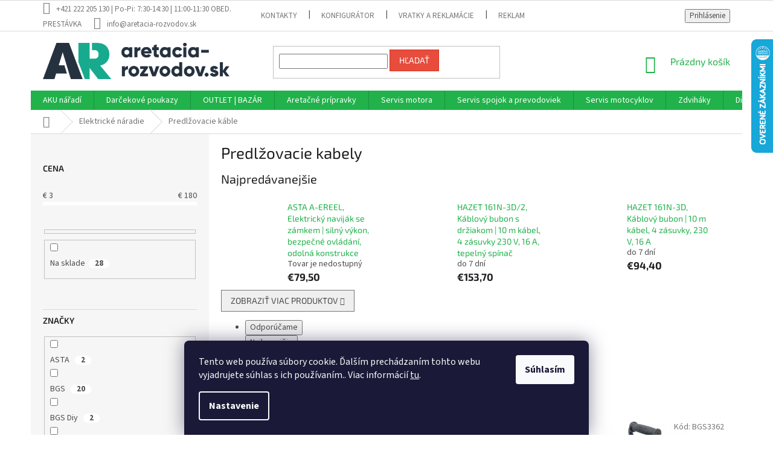

--- FILE ---
content_type: text/html; charset=utf-8
request_url: https://www.aretacia-rozvodov.sk/predlzovacie-kabely/
body_size: 51668
content:
<!doctype html><html lang="sk" dir="ltr" class="header-background-light external-fonts-loaded"><head><meta charset="utf-8" /><meta name="viewport" content="width=device-width,initial-scale=1" /><title>Predlžovacie káble | Náradie pre dielňu</title><link rel="preconnect" href="https://cdn.myshoptet.com" /><link rel="dns-prefetch" href="https://cdn.myshoptet.com" /><link rel="preload" href="https://cdn.myshoptet.com/prj/dist/master/cms/libs/jquery/jquery-1.11.3.min.js" as="script" /><link href="https://cdn.myshoptet.com/prj/dist/master/cms/templates/frontend_templates/shared/css/font-face/source-sans-3.css" rel="stylesheet"><link href="https://cdn.myshoptet.com/prj/dist/master/cms/templates/frontend_templates/shared/css/font-face/exo-2.css" rel="stylesheet"><link href="https://cdn.myshoptet.com/prj/dist/master/shop/dist/font-shoptet-11.css.62c94c7785ff2cea73b2.css" rel="stylesheet"><script>
dataLayer = [];
dataLayer.push({'shoptet' : {
    "pageId": 1731,
    "pageType": "category",
    "currency": "EUR",
    "currencyInfo": {
        "decimalSeparator": ",",
        "exchangeRate": 1,
        "priceDecimalPlaces": 1,
        "symbol": "\u20ac",
        "symbolLeft": 1,
        "thousandSeparator": " "
    },
    "language": "sk",
    "projectId": 416382,
    "category": {
        "guid": "3e3241b6-b1ea-11ed-90ab-b8ca3a6a5ac4",
        "path": "Elektrick\u00e9 n\u00e1radie | Predl\u017eovacie kabely",
        "parentCategoryGuid": "95ba9c34-b1e8-11ed-90ab-b8ca3a6a5ac4"
    },
    "cartInfo": {
        "id": null,
        "freeShipping": false,
        "freeShippingFrom": 0,
        "leftToFreeGift": {
            "formattedPrice": "\u20ac0",
            "priceLeft": 0
        },
        "freeGift": false,
        "leftToFreeShipping": {
            "priceLeft": 0,
            "dependOnRegion": 0,
            "formattedPrice": "\u20ac0"
        },
        "discountCoupon": [],
        "getNoBillingShippingPrice": {
            "withoutVat": 0,
            "vat": 0,
            "withVat": 0
        },
        "cartItems": [],
        "taxMode": "OSS"
    },
    "cart": [],
    "customer": {
        "priceRatio": 1,
        "priceListId": 1,
        "groupId": null,
        "registered": false,
        "mainAccount": false
    }
}});
dataLayer.push({'cookie_consent' : {
    "marketing": "denied",
    "analytics": "denied"
}});
document.addEventListener('DOMContentLoaded', function() {
    shoptet.consent.onAccept(function(agreements) {
        if (agreements.length == 0) {
            return;
        }
        dataLayer.push({
            'cookie_consent' : {
                'marketing' : (agreements.includes(shoptet.config.cookiesConsentOptPersonalisation)
                    ? 'granted' : 'denied'),
                'analytics': (agreements.includes(shoptet.config.cookiesConsentOptAnalytics)
                    ? 'granted' : 'denied')
            },
            'event': 'cookie_consent'
        });
    });
});
</script>
<meta property="og:type" content="website"><meta property="og:site_name" content="aretacia-rozvodov.sk"><meta property="og:url" content="https://www.aretacia-rozvodov.sk/predlzovacie-kabely/"><meta property="og:title" content="Predlžovacie káble | Náradie pre dielňu"><meta name="author" content="Aretacia rozvodov"><meta name="web_author" content="Shoptet.sk"><meta name="dcterms.rightsHolder" content="www.aretacia-rozvodov.sk"><meta name="robots" content="index,follow"><meta property="og:image" content="https://cdn.myshoptet.com/usr/www.aretacia-rozvodov.sk/user/logos/arweb.png?t=1769287776"><meta property="og:description" content="Náradie pre dielňu: Predlžovacie kabely - kvalitné predlžovacie káble na získanie elektrickej energie mimo sieťového obvodu, kde bežné káble nepostačujú."><meta name="description" content="Náradie pre dielňu: Predlžovacie kabely - kvalitné predlžovacie káble na získanie elektrickej energie mimo sieťového obvodu, kde bežné káble nepostačujú."><meta name="google-site-verification" content="ZrHtORDmo85A5RLQzSvXPucUWQkVFI8j7h7bzV6re6M"><style>:root {--color-primary: #21b24b;--color-primary-h: 137;--color-primary-s: 69%;--color-primary-l: 41%;--color-primary-hover: #0a9176;--color-primary-hover-h: 168;--color-primary-hover-s: 87%;--color-primary-hover-l: 30%;--color-secondary: #21b24b;--color-secondary-h: 137;--color-secondary-s: 69%;--color-secondary-l: 41%;--color-secondary-hover: #21b24b;--color-secondary-hover-h: 137;--color-secondary-hover-s: 69%;--color-secondary-hover-l: 41%;--color-tertiary: #e74c3c;--color-tertiary-h: 6;--color-tertiary-s: 78%;--color-tertiary-l: 57%;--color-tertiary-hover: #d93621;--color-tertiary-hover-h: 7;--color-tertiary-hover-s: 74%;--color-tertiary-hover-l: 49%;--color-header-background: #ffffff;--template-font: "Source Sans 3";--template-headings-font: "Exo 2";--header-background-url: none;--cookies-notice-background: #1A1937;--cookies-notice-color: #F8FAFB;--cookies-notice-button-hover: #f5f5f5;--cookies-notice-link-hover: #27263f;--templates-update-management-preview-mode-content: "Náhľad aktualizácií šablóny je aktívny pre váš prehliadač."}</style>
    
    <link href="https://cdn.myshoptet.com/prj/dist/master/shop/dist/main-11.less.5a24dcbbdabfd189c152.css" rel="stylesheet" />
        
<link rel="next" href="/predlzovacie-kabely/strana-2/" />    <script>var shoptet = shoptet || {};</script>
    <script src="https://cdn.myshoptet.com/prj/dist/master/shop/dist/main-3g-header.js.05f199e7fd2450312de2.js"></script>
<!-- User include --><!-- api 422(76) html code header -->
<link rel="stylesheet" href="https://cdn.myshoptet.com/usr/api2.dklab.cz/user/documents/_doplnky/odpocet/416382/61/416382_61.css" type="text/css" /><style>
        :root {            
            --dklab-countdown-category-text-color: #FFFFFF;
            --dklab-countdown-detail-text-color: #FFFFFF;
            --dklab-countdown-background-lower-color: #2D58FF;
            --dklab-countdown-background-upper-color: #2D58FF;
            --dklab-countdown-background-lower-color-detail: #2D58FF;
            --dklab-countdown-background-upper-color-detail: #2D58FF;
            --dklab-countdown-carousel-text-color: #FFFFFF;            
            --dklab-countdown-radius: 10px;
            --dklab-countdown-carousel-background-color: #2D58FF;
        }
        </style>
<!-- api 473(125) html code header -->

                <style>
                    #order-billing-methods .radio-wrapper[data-guid="ad182988-9b1e-11ed-90ab-b8ca3a6a5ac4"]:not(.cggooglepay), #order-billing-methods .radio-wrapper[data-guid="68773659-8b26-11eb-90ab-b8ca3a6a5ac4"]:not(.cgapplepay) {
                        display: none;
                    }
                </style>
                <script type="text/javascript">
                    document.addEventListener('DOMContentLoaded', function() {
                        if (getShoptetDataLayer('pageType') === 'billingAndShipping') {
                            
                try {
                    if (window.ApplePaySession && window.ApplePaySession.canMakePayments()) {
                        document.querySelector('#order-billing-methods .radio-wrapper[data-guid="68773659-8b26-11eb-90ab-b8ca3a6a5ac4"]').classList.add('cgapplepay');
                    }
                } catch (err) {} 
            
                            
                const cgBaseCardPaymentMethod = {
                        type: 'CARD',
                        parameters: {
                            allowedAuthMethods: ["PAN_ONLY", "CRYPTOGRAM_3DS"],
                            allowedCardNetworks: [/*"AMEX", "DISCOVER", "INTERAC", "JCB",*/ "MASTERCARD", "VISA"]
                        }
                };
                
                function cgLoadScript(src, callback)
                {
                    var s,
                        r,
                        t;
                    r = false;
                    s = document.createElement('script');
                    s.type = 'text/javascript';
                    s.src = src;
                    s.onload = s.onreadystatechange = function() {
                        if ( !r && (!this.readyState || this.readyState == 'complete') )
                        {
                            r = true;
                            callback();
                        }
                    };
                    t = document.getElementsByTagName('script')[0];
                    t.parentNode.insertBefore(s, t);
                } 
                
                function cgGetGoogleIsReadyToPayRequest() {
                    return Object.assign(
                        {},
                        {
                            apiVersion: 2,
                            apiVersionMinor: 0
                        },
                        {
                            allowedPaymentMethods: [cgBaseCardPaymentMethod]
                        }
                    );
                }

                function onCgGooglePayLoaded() {
                    let paymentsClient = new google.payments.api.PaymentsClient({environment: 'PRODUCTION'});
                    paymentsClient.isReadyToPay(cgGetGoogleIsReadyToPayRequest()).then(function(response) {
                        if (response.result) {
                            document.querySelector('#order-billing-methods .radio-wrapper[data-guid="ad182988-9b1e-11ed-90ab-b8ca3a6a5ac4"]').classList.add('cggooglepay');	 	 	 	 	 
                        }
                    })
                    .catch(function(err) {});
                }
                
                cgLoadScript('https://pay.google.com/gp/p/js/pay.js', onCgGooglePayLoaded);
            
                        }
                    });
                </script> 
                
<!-- api 498(150) html code header -->
<script async src="https://scripts.luigisbox.tech/LBX-656978.js"></script><meta name="luigisbox-tracker-id" content="526048-656978,sk"/><script type="text/javascript">const isPlpEnabled = sessionStorage.getItem('lbPlpEnabled') === 'true';if (isPlpEnabled) {const style = document.createElement("style");style.type = "text/css";style.id = "lb-plp-style";style.textContent = `body.type-category #content-wrapper,body.type-search #content-wrapper,body.type-category #content,body.type-search #content,body.type-category #content-in,body.type-search #content-in,body.type-category #main-in,body.type-search #main-in {min-height: 100vh;}body.type-category #content-wrapper > *,body.type-search #content-wrapper > *,body.type-category #content > *,body.type-search #content > *,body.type-category #content-in > *,body.type-search #content-in > *,body.type-category #main-in > *,body.type-search #main-in > * {display: none;}`;document.head.appendChild(style);}</script>
<!-- api 608(256) html code header -->
<link rel="stylesheet" href="https://cdn.myshoptet.com/usr/api2.dklab.cz/user/documents/_doplnky/bannery/416382/15/416382_15.css" type="text/css" /><style>
        :root {
            --dklab-bannery-b-hp-padding: 15px;
            --dklab-bannery-b-hp-box-padding: 0px;
            --dklab-bannery-b-hp-big-screen: 33.333%;
            --dklab-bannery-b-hp-medium-screen: 33.333%;
            --dklab-bannery-b-hp-small-screen: 33.333%;
            --dklab-bannery-b-hp-tablet-screen: 50%;
            --dklab-bannery-b-hp-mobile-screen: 100%;

            --dklab-bannery-i-hp-icon-color: #000000;
            --dklab-bannery-i-hp-color: #000000;
            --dklab-bannery-i-hp-background: #ffffff;            
            
            --dklab-bannery-i-d-icon-color: #000000;
            --dklab-bannery-i-d-color: #000000;
            --dklab-bannery-i-d-background: #ffffff;


            --dklab-bannery-i-hp-w-big-screen: 4;
            --dklab-bannery-i-hp-w-medium-screen: 4;
            --dklab-bannery-i-hp-w-small-screen: 4;
            --dklab-bannery-i-hp-w-tablet-screen: 2;
            --dklab-bannery-i-hp-w-mobile-screen: 2;
            
            --dklab-bannery-i-d-w-big-screen: 4;
            --dklab-bannery-i-d-w-medium-screen: 4;
            --dklab-bannery-i-d-w-small-screen: 4;
            --dklab-bannery-i-d-w-tablet-screen: 2;
            --dklab-bannery-i-d-w-mobile-screen: 2;

        }</style>
<!-- api 1501(1113) html code header -->
<link rel="stylesheet" href="https://cdn.myshoptet.com/usr/api2.dklab.cz/user/documents/_doplnky/filtry/416382/9/416382_9.css" type="text/css" /><style>:root { 
            --dklab-filters-active-color: #21B24B; 
            --dklab-filters-active-foreground-color: #FFFFFF; 
            --dklab-filters-slider-color: #21B24B; 
            --dklab-filters-show-filter-foreground-color: #FFFFFF; 
            --dklab-filters-show-filter-background-color: #21B24B; 
            --dklab-filters-show-filter-edges-size: 10px 25px;
            --dklab-filters-show-filter-align: center;
            --dklab-filters-show-filter-align-desktop: flex-start;
        } 
                .filter-section form.dkLab-parameter fieldset div.div--collapsable:nth-child(+n+6),
                .filter-section form.dkLab-parameter-special fieldset div.div--collapsable:nth-child(+n+5) {
                    display: none;
                } 
                .filter-section form.dkLab-parameter.dkLab-parameter--show fieldset div.div--collapsable:nth-child(+n+6),
                .filter-section form.dkLab-parameter-special.dkLab-parameter-special--show fieldset div.div--collapsable:nth-child(+n+5) {
                    display: block;
                }</style>
<!-- service 608(256) html code header -->
<link rel="stylesheet" href="https://cdn.myshoptet.com/usr/api.dklab.cz/user/documents/fontawesome/css/all.css?v=1.02" type="text/css" />
<!-- service 777(418) html code header -->
<link rel="stylesheet" href="https://cdn.myshoptet.com/usr/shoptet.tomashlad.eu/user/documents/extras/premium-carousel/screen.min.css?v=23"/>

<style>
@media only screen and (max-width: 600px) {
  body.type-index #carousel .carousel-control:before, body.type-index #homepage-banner .carousel-control:before {color: #000;}
}
</style>
<!-- project html code header -->
<meta name="facebook-domain-verification" content="dl697z4s6yvvhl25yh0a3v52tqwkm2" />

<style type="text/css">
#content .p-detail {
      display: flex;
      flex-direction: column;
}
#content .p-detail .products-related-header {
      order: 30;
}
#content .p-detail .products-related.products-additional {
      order: 31;
}
#content .p-detail .browse-p {
      order: 32;
}
</style>

<link rel="stylesheet" type="text/css" href="https://cdn.fv-studio.cz/vies/fv-studio-app.css?v=15" />

<style>
.fv-warning-text strong {
		font-size: 14px;
    font-weight: 600;
    color: black;
}
.fv-warning-text {
	line-height: initial;
}
#checkoutContent > div.cart-content > div.co-box.co-billing-address > fieldset > div.form-group.company-shopping.unveil-wrapper > label {
	margin-bottom: 15px;
}
</style>
<!-- /User include --><link rel="shortcut icon" href="/favicon.ico" type="image/x-icon" /><link rel="canonical" href="https://www.aretacia-rozvodov.sk/predlzovacie-kabely/" />    <script>
        var _hwq = _hwq || [];
        _hwq.push(['setKey', 'EDDD52BA0FB7609E9EB2DDBB0A4D6A54']);
        _hwq.push(['setTopPos', '0']);
        _hwq.push(['showWidget', '22']);
        (function() {
            var ho = document.createElement('script');
            ho.src = 'https://sk.im9.cz/direct/i/gjs.php?n=wdgt&sak=EDDD52BA0FB7609E9EB2DDBB0A4D6A54';
            var s = document.getElementsByTagName('script')[0]; s.parentNode.insertBefore(ho, s);
        })();
    </script>
    <!-- Global site tag (gtag.js) - Google Analytics -->
    <script async src="https://www.googletagmanager.com/gtag/js?id=G-WCSBH4GTVS"></script>
    <script>
        
        window.dataLayer = window.dataLayer || [];
        function gtag(){dataLayer.push(arguments);}
        

                    console.debug('default consent data');

            gtag('consent', 'default', {"ad_storage":"denied","analytics_storage":"denied","ad_user_data":"denied","ad_personalization":"denied","wait_for_update":500});
            dataLayer.push({
                'event': 'default_consent'
            });
        
        gtag('js', new Date());

        
                gtag('config', 'G-WCSBH4GTVS', {"groups":"GA4","send_page_view":false,"content_group":"category","currency":"EUR","page_language":"sk"});
        
                gtag('config', 'AW-801797587');
        
        
        
        
        
                    gtag('event', 'page_view', {"send_to":"GA4","page_language":"sk","content_group":"category","currency":"EUR"});
        
        
        
        
        
        
        
        
        
        
        
        
        
        document.addEventListener('DOMContentLoaded', function() {
            if (typeof shoptet.tracking !== 'undefined') {
                for (var id in shoptet.tracking.bannersList) {
                    gtag('event', 'view_promotion', {
                        "send_to": "UA",
                        "promotions": [
                            {
                                "id": shoptet.tracking.bannersList[id].id,
                                "name": shoptet.tracking.bannersList[id].name,
                                "position": shoptet.tracking.bannersList[id].position
                            }
                        ]
                    });
                }
            }

            shoptet.consent.onAccept(function(agreements) {
                if (agreements.length !== 0) {
                    console.debug('gtag consent accept');
                    var gtagConsentPayload =  {
                        'ad_storage': agreements.includes(shoptet.config.cookiesConsentOptPersonalisation)
                            ? 'granted' : 'denied',
                        'analytics_storage': agreements.includes(shoptet.config.cookiesConsentOptAnalytics)
                            ? 'granted' : 'denied',
                                                                                                'ad_user_data': agreements.includes(shoptet.config.cookiesConsentOptPersonalisation)
                            ? 'granted' : 'denied',
                        'ad_personalization': agreements.includes(shoptet.config.cookiesConsentOptPersonalisation)
                            ? 'granted' : 'denied',
                        };
                    console.debug('update consent data', gtagConsentPayload);
                    gtag('consent', 'update', gtagConsentPayload);
                    dataLayer.push(
                        { 'event': 'update_consent' }
                    );
                }
            });
        });
    </script>
</head><body class="desktop id-1731 in-predlzovacie-kabely template-11 type-category multiple-columns-body columns-3 ums_forms_redesign--off ums_a11y_category_page--on ums_discussion_rating_forms--off ums_flags_display_unification--on ums_a11y_login--on mobile-header-version-0"><noscript>
    <style>
        #header {
            padding-top: 0;
            position: relative !important;
            top: 0;
        }
        .header-navigation {
            position: relative !important;
        }
        .overall-wrapper {
            margin: 0 !important;
        }
        body:not(.ready) {
            visibility: visible !important;
        }
    </style>
    <div class="no-javascript">
        <div class="no-javascript__title">Musíte zmeniť nastavenie vášho prehliadača</div>
        <div class="no-javascript__text">Pozrite sa na: <a href="https://www.google.com/support/bin/answer.py?answer=23852">Ako povoliť JavaScript vo vašom prehliadači</a>.</div>
        <div class="no-javascript__text">Ak používate software na blokovanie reklám, možno bude potrebné, aby ste povolili JavaScript z tejto stránky.</div>
        <div class="no-javascript__text">Ďakujeme.</div>
    </div>
</noscript>

        <div id="fb-root"></div>
        <script>
            window.fbAsyncInit = function() {
                FB.init({
                    autoLogAppEvents : true,
                    xfbml            : true,
                    version          : 'v24.0'
                });
            };
        </script>
        <script async defer crossorigin="anonymous" src="https://connect.facebook.net/sk_SK/sdk.js#xfbml=1&version=v24.0"></script>    <div class="siteCookies siteCookies--bottom siteCookies--dark js-siteCookies" role="dialog" data-testid="cookiesPopup" data-nosnippet>
        <div class="siteCookies__form">
            <div class="siteCookies__content">
                <div class="siteCookies__text">
                    Tento web používa súbory cookie. Ďalším prechádzaním tohto webu vyjadrujete súhlas s ich používaním.. Viac informácií <a href="/podmienky-ochrany-osobnych-udajov/" target="\">tu</a>.
                </div>
                <p class="siteCookies__links">
                    <button class="siteCookies__link js-cookies-settings" aria-label="Nastavenia cookies" data-testid="cookiesSettings">Nastavenie</button>
                </p>
            </div>
            <div class="siteCookies__buttonWrap">
                                <button class="siteCookies__button js-cookiesConsentSubmit" value="all" aria-label="Prijať cookies" data-testid="buttonCookiesAccept">Súhlasím</button>
            </div>
        </div>
        <script>
            document.addEventListener("DOMContentLoaded", () => {
                const siteCookies = document.querySelector('.js-siteCookies');
                document.addEventListener("scroll", shoptet.common.throttle(() => {
                    const st = document.documentElement.scrollTop;
                    if (st > 1) {
                        siteCookies.classList.add('siteCookies--scrolled');
                    } else {
                        siteCookies.classList.remove('siteCookies--scrolled');
                    }
                }, 100));
            });
        </script>
    </div>
<a href="#content" class="skip-link sr-only">Prejsť na obsah</a><div class="overall-wrapper"><div class="user-action"><div class="container">
    <div class="user-action-in">
                    <div id="login" class="user-action-login popup-widget login-widget" role="dialog" aria-labelledby="loginHeading">
        <div class="popup-widget-inner">
                            <h2 id="loginHeading">Prihlásenie k vášmu účtu</h2><div id="customerLogin"><form action="/action/Customer/Login/" method="post" id="formLoginIncluded" class="csrf-enabled formLogin" data-testid="formLogin"><input type="hidden" name="referer" value="" /><div class="form-group"><div class="input-wrapper email js-validated-element-wrapper no-label"><input type="email" name="email" class="form-control" autofocus placeholder="E-mailová adresa (napr. jan@novak.sk)" data-testid="inputEmail" autocomplete="email" required /></div></div><div class="form-group"><div class="input-wrapper password js-validated-element-wrapper no-label"><input type="password" name="password" class="form-control" placeholder="Heslo" data-testid="inputPassword" autocomplete="current-password" required /><span class="no-display">Nemôžete vyplniť toto pole</span><input type="text" name="surname" value="" class="no-display" /></div></div><div class="form-group"><div class="login-wrapper"><button type="submit" class="btn btn-secondary btn-text btn-login" data-testid="buttonSubmit">Prihlásiť sa</button><div class="password-helper"><a href="/registracia/" data-testid="signup" rel="nofollow">Nová registrácia</a><a href="/klient/zabudnute-heslo/" rel="nofollow">Zabudnuté heslo</a></div></div></div></form>
</div>                    </div>
    </div>

                            <div id="cart-widget" class="user-action-cart popup-widget cart-widget loader-wrapper" data-testid="popupCartWidget" role="dialog" aria-hidden="true">
    <div class="popup-widget-inner cart-widget-inner place-cart-here">
        <div class="loader-overlay">
            <div class="loader"></div>
        </div>
    </div>

    <div class="cart-widget-button">
        <a href="/kosik/" class="btn btn-conversion" id="continue-order-button" rel="nofollow" data-testid="buttonNextStep">Pokračovať do košíka</a>
    </div>
</div>
            </div>
</div>
</div><div class="top-navigation-bar" data-testid="topNavigationBar">

    <div class="container">

        <div class="top-navigation-contacts">
            <strong>Zákaznícka podpora:</strong><a class="project-phone project-phone-info" role="text" aria-label="Telefón: +421 222 205 130 | Po-Pi: 7:30-14:30 | 11:00-11:30 OBED. PRESTÁVKA"><span aria-hidden="true">+421 222 205 130 | Po-Pi: 7:30-14:30 | 11:00-11:30 OBED. PRESTÁVKA</span></a><a href="mailto:info@aretacia-rozvodov.sk" class="project-email" data-testid="contactboxEmail"><span>info@aretacia-rozvodov.sk</span></a>        </div>

                            <div class="top-navigation-menu">
                <div class="top-navigation-menu-trigger"></div>
                <ul class="top-navigation-bar-menu">
                                            <li class="top-navigation-menu-item-1057">
                            <a href="/kontakty/">Kontakty</a>
                        </li>
                                            <li class="top-navigation-menu-item-3868">
                            <a href="/konfigurator/">KONFIGURÁTOR</a>
                        </li>
                                            <li class="top-navigation-menu-item-3782">
                            <a href="/vratky-a-reklamacie/">Vratky a reklamácie</a>
                        </li>
                                            <li class="top-navigation-menu-item-1054">
                            <a href="/reklamacny-poriadok-a-podmienky/">Reklamačný poriadok a podmienky</a>
                        </li>
                                            <li class="top-navigation-menu-item-39">
                            <a href="/obchodne-podmienky/">Obchodné podmienky</a>
                        </li>
                                            <li class="top-navigation-menu-item-691">
                            <a href="/podmienky-ochrany-osobnych-udajov/">Podmienky ochrany osobných údajov</a>
                        </li>
                                            <li class="top-navigation-menu-item--51">
                            <a href="/hodnotenie-obchodu/">Hodnotenie obchodu</a>
                        </li>
                                    </ul>
                <ul class="top-navigation-bar-menu-helper"></ul>
            </div>
        
        <div class="top-navigation-tools top-navigation-tools--language">
            <div class="responsive-tools">
                <a href="#" class="toggle-window" data-target="search" aria-label="Hľadať" data-testid="linkSearchIcon"></a>
                                                            <a href="#" class="toggle-window" data-target="login"></a>
                                                    <a href="#" class="toggle-window" data-target="navigation" aria-label="Menu" data-testid="hamburgerMenu"></a>
            </div>
                        <button class="top-nav-button top-nav-button-login toggle-window" type="button" data-target="login" aria-haspopup="dialog" aria-controls="login" aria-expanded="false" data-testid="signin"><span>Prihlásenie</span></button>        </div>

    </div>

</div>
<header id="header"><div class="container navigation-wrapper">
    <div class="header-top">
        <div class="site-name-wrapper">
            <div class="site-name"><a href="/" data-testid="linkWebsiteLogo"><img src="https://cdn.myshoptet.com/usr/www.aretacia-rozvodov.sk/user/logos/arweb.png" alt="Aretacia rozvodov" fetchpriority="low" /></a></div>        </div>
        <div class="search" itemscope itemtype="https://schema.org/WebSite">
            <meta itemprop="headline" content="Predlžovacie kabely"/><meta itemprop="url" content="https://www.aretacia-rozvodov.sk"/><meta itemprop="text" content="Náradie pre dielňu: Predlžovacie kabely - kvalitné predlžovacie káble na získanie elektrickej energie mimo sieťového obvodu, kde bežné káble nepostačujú."/>            <form action="/action/ProductSearch/prepareString/" method="post"
    id="formSearchForm" class="search-form compact-form js-search-main"
    itemprop="potentialAction" itemscope itemtype="https://schema.org/SearchAction" data-testid="searchForm">
    <fieldset>
        <meta itemprop="target"
            content="https://www.aretacia-rozvodov.sk/vyhladavanie/?string={string}"/>
        <input type="hidden" name="language" value="sk"/>
        
            
<input
    type="search"
    name="string"
        class="query-input form-control search-input js-search-input"
    placeholder="Napíšte, čo hľadáte"
    autocomplete="off"
    required
    itemprop="query-input"
    aria-label="Vyhľadávanie"
    data-testid="searchInput"
>
            <button type="submit" class="btn btn-default" data-testid="searchBtn">Hľadať</button>
        
    </fieldset>
</form>
        </div>
        <div class="navigation-buttons">
                
    <a href="/kosik/" class="btn btn-icon toggle-window cart-count" data-target="cart" data-hover="true" data-redirect="true" data-testid="headerCart" rel="nofollow" aria-haspopup="dialog" aria-expanded="false" aria-controls="cart-widget">
        
                <span class="sr-only">Nákupný košík</span>
        
            <span class="cart-price visible-lg-inline-block" data-testid="headerCartPrice">
                                    Prázdny košík                            </span>
        
    
            </a>
        </div>
    </div>
    <nav id="navigation" aria-label="Hlavné menu" data-collapsible="true"><div class="navigation-in menu"><ul class="menu-level-1" role="menubar" data-testid="headerMenuItems"><li class="menu-item-3988 ext" role="none"><a href="/aku-naradi/" data-testid="headerMenuItem" role="menuitem" aria-haspopup="true" aria-expanded="false"><b>AKU nářadí</b><span class="submenu-arrow"></span></a><ul class="menu-level-2" aria-label="AKU nářadí" tabindex="-1" role="menu"><li class="menu-item-3991" role="none"><a href="/sekacky/" class="menu-image" data-testid="headerMenuItem" tabindex="-1" aria-hidden="true"><img src="data:image/svg+xml,%3Csvg%20width%3D%22140%22%20height%3D%22100%22%20xmlns%3D%22http%3A%2F%2Fwww.w3.org%2F2000%2Fsvg%22%3E%3C%2Fsvg%3E" alt="" aria-hidden="true" width="140" height="100"  data-src="https://cdn.myshoptet.com/prj/dist/master/cms/templates/frontend_templates/00/img/folder.svg" fetchpriority="low" /></a><div><a href="/sekacky/" data-testid="headerMenuItem" role="menuitem"><span>Sekačky</span></a>
                        </div></li></ul></li>
<li class="menu-item-3976" role="none"><a href="/darcekove-poukazy/" data-testid="headerMenuItem" role="menuitem" aria-expanded="false"><b>Darčekové poukazy</b></a></li>
<li class="menu-item-3871" role="none"><a href="/outlet-bazar/" data-testid="headerMenuItem" role="menuitem" aria-expanded="false"><b>OUTLET | BAZÁR</b></a></li>
<li class="menu-item-751 ext" role="none"><a href="/aretacne-pripravky/" data-testid="headerMenuItem" role="menuitem" aria-haspopup="true" aria-expanded="false"><b>Aretačné prípravky</b><span class="submenu-arrow"></span></a><ul class="menu-level-2" aria-label="Aretačné prípravky" tabindex="-1" role="menu"><li class="menu-item-754" role="none"><a href="/audi--seat--skoda--volkswagen/" class="menu-image" data-testid="headerMenuItem" tabindex="-1" aria-hidden="true"><img src="data:image/svg+xml,%3Csvg%20width%3D%22140%22%20height%3D%22100%22%20xmlns%3D%22http%3A%2F%2Fwww.w3.org%2F2000%2Fsvg%22%3E%3C%2Fsvg%3E" alt="" aria-hidden="true" width="140" height="100"  data-src="https://cdn.myshoptet.com/usr/www.aretacia-rozvodov.sk/user/categories/thumb/vw-logo_1_.jpg" fetchpriority="low" /></a><div><a href="/audi--seat--skoda--volkswagen/" data-testid="headerMenuItem" role="menuitem"><span>Audi, Seat, Škoda, Volkswagen</span></a>
                        </div></li><li class="menu-item-775" role="none"><a href="/bmw/" class="menu-image" data-testid="headerMenuItem" tabindex="-1" aria-hidden="true"><img src="data:image/svg+xml,%3Csvg%20width%3D%22140%22%20height%3D%22100%22%20xmlns%3D%22http%3A%2F%2Fwww.w3.org%2F2000%2Fsvg%22%3E%3C%2Fsvg%3E" alt="" aria-hidden="true" width="140" height="100"  data-src="https://cdn.myshoptet.com/usr/www.aretacia-rozvodov.sk/user/categories/thumb/bmw_lgo_1_.jpg" fetchpriority="low" /></a><div><a href="/bmw/" data-testid="headerMenuItem" role="menuitem"><span>BMW</span></a>
                        </div></li><li class="menu-item-787" role="none"><a href="/renault/" class="menu-image" data-testid="headerMenuItem" tabindex="-1" aria-hidden="true"><img src="data:image/svg+xml,%3Csvg%20width%3D%22140%22%20height%3D%22100%22%20xmlns%3D%22http%3A%2F%2Fwww.w3.org%2F2000%2Fsvg%22%3E%3C%2Fsvg%3E" alt="" aria-hidden="true" width="140" height="100"  data-src="https://cdn.myshoptet.com/usr/www.aretacia-rozvodov.sk/user/categories/thumb/renault_logo_1_.jpg" fetchpriority="low" /></a><div><a href="/renault/" data-testid="headerMenuItem" role="menuitem"><span>Renault</span></a>
                        </div></li><li class="menu-item-778" role="none"><a href="/peugeot--citroen/" class="menu-image" data-testid="headerMenuItem" tabindex="-1" aria-hidden="true"><img src="data:image/svg+xml,%3Csvg%20width%3D%22140%22%20height%3D%22100%22%20xmlns%3D%22http%3A%2F%2Fwww.w3.org%2F2000%2Fsvg%22%3E%3C%2Fsvg%3E" alt="" aria-hidden="true" width="140" height="100"  data-src="https://cdn.myshoptet.com/usr/www.aretacia-rozvodov.sk/user/categories/thumb/psa_logo_1_.jpg" fetchpriority="low" /></a><div><a href="/peugeot--citroen/" data-testid="headerMenuItem" role="menuitem"><span>Peugeot, Citroen</span></a>
                        </div></li><li class="menu-item-760" role="none"><a href="/ford--mazda/" class="menu-image" data-testid="headerMenuItem" tabindex="-1" aria-hidden="true"><img src="data:image/svg+xml,%3Csvg%20width%3D%22140%22%20height%3D%22100%22%20xmlns%3D%22http%3A%2F%2Fwww.w3.org%2F2000%2Fsvg%22%3E%3C%2Fsvg%3E" alt="" aria-hidden="true" width="140" height="100"  data-src="https://cdn.myshoptet.com/usr/www.aretacia-rozvodov.sk/user/categories/thumb/ford_logo_1_.jpg" fetchpriority="low" /></a><div><a href="/ford--mazda/" data-testid="headerMenuItem" role="menuitem"><span>Ford, Mazda</span></a>
                        </div></li><li class="menu-item-772" role="none"><a href="/mercedes/" class="menu-image" data-testid="headerMenuItem" tabindex="-1" aria-hidden="true"><img src="data:image/svg+xml,%3Csvg%20width%3D%22140%22%20height%3D%22100%22%20xmlns%3D%22http%3A%2F%2Fwww.w3.org%2F2000%2Fsvg%22%3E%3C%2Fsvg%3E" alt="" aria-hidden="true" width="140" height="100"  data-src="https://cdn.myshoptet.com/usr/www.aretacia-rozvodov.sk/user/categories/thumb/mercedes_logo_1_.jpg" fetchpriority="low" /></a><div><a href="/mercedes/" data-testid="headerMenuItem" role="menuitem"><span>Mercedes</span></a>
                        </div></li><li class="menu-item-763" role="none"><a href="/opel-a-saab/" class="menu-image" data-testid="headerMenuItem" tabindex="-1" aria-hidden="true"><img src="data:image/svg+xml,%3Csvg%20width%3D%22140%22%20height%3D%22100%22%20xmlns%3D%22http%3A%2F%2Fwww.w3.org%2F2000%2Fsvg%22%3E%3C%2Fsvg%3E" alt="" aria-hidden="true" width="140" height="100"  data-src="https://cdn.myshoptet.com/usr/www.aretacia-rozvodov.sk/user/categories/thumb/opel_logo_1_.jpg" fetchpriority="low" /></a><div><a href="/opel-a-saab/" data-testid="headerMenuItem" role="menuitem"><span>Opel a Saab</span></a>
                        </div></li><li class="menu-item-793" role="none"><a href="/kia--hyundai/" class="menu-image" data-testid="headerMenuItem" tabindex="-1" aria-hidden="true"><img src="data:image/svg+xml,%3Csvg%20width%3D%22140%22%20height%3D%22100%22%20xmlns%3D%22http%3A%2F%2Fwww.w3.org%2F2000%2Fsvg%22%3E%3C%2Fsvg%3E" alt="" aria-hidden="true" width="140" height="100"  data-src="https://cdn.myshoptet.com/usr/www.aretacia-rozvodov.sk/user/categories/thumb/kia-logo.png" fetchpriority="low" /></a><div><a href="/kia--hyundai/" data-testid="headerMenuItem" role="menuitem"><span>Kia, Hyundai</span></a>
                        </div></li><li class="menu-item-784" role="none"><a href="/nissan/" class="menu-image" data-testid="headerMenuItem" tabindex="-1" aria-hidden="true"><img src="data:image/svg+xml,%3Csvg%20width%3D%22140%22%20height%3D%22100%22%20xmlns%3D%22http%3A%2F%2Fwww.w3.org%2F2000%2Fsvg%22%3E%3C%2Fsvg%3E" alt="" aria-hidden="true" width="140" height="100"  data-src="https://cdn.myshoptet.com/usr/www.aretacia-rozvodov.sk/user/categories/thumb/nissan_logo_1_.jpg" fetchpriority="low" /></a><div><a href="/nissan/" data-testid="headerMenuItem" role="menuitem"><span>Nissan</span></a>
                        </div></li><li class="menu-item-757" role="none"><a href="/fiat--lancia--alfa-romeo/" class="menu-image" data-testid="headerMenuItem" tabindex="-1" aria-hidden="true"><img src="data:image/svg+xml,%3Csvg%20width%3D%22140%22%20height%3D%22100%22%20xmlns%3D%22http%3A%2F%2Fwww.w3.org%2F2000%2Fsvg%22%3E%3C%2Fsvg%3E" alt="" aria-hidden="true" width="140" height="100"  data-src="https://cdn.myshoptet.com/usr/www.aretacia-rozvodov.sk/user/categories/thumb/fiat-logo_1_.png" fetchpriority="low" /></a><div><a href="/fiat--lancia--alfa-romeo/" data-testid="headerMenuItem" role="menuitem"><span>Fiat, Lancia, Alfa Romeo</span></a>
                        </div></li><li class="menu-item-781" role="none"><a href="/iveco/" class="menu-image" data-testid="headerMenuItem" tabindex="-1" aria-hidden="true"><img src="data:image/svg+xml,%3Csvg%20width%3D%22140%22%20height%3D%22100%22%20xmlns%3D%22http%3A%2F%2Fwww.w3.org%2F2000%2Fsvg%22%3E%3C%2Fsvg%3E" alt="" aria-hidden="true" width="140" height="100"  data-src="https://cdn.myshoptet.com/usr/www.aretacia-rozvodov.sk/user/categories/thumb/iveco_logo_1_.jpg" fetchpriority="low" /></a><div><a href="/iveco/" data-testid="headerMenuItem" role="menuitem"><span>Iveco</span></a>
                        </div></li><li class="menu-item-769" role="none"><a href="/jaguar-a-land-rover/" class="menu-image" data-testid="headerMenuItem" tabindex="-1" aria-hidden="true"><img src="data:image/svg+xml,%3Csvg%20width%3D%22140%22%20height%3D%22100%22%20xmlns%3D%22http%3A%2F%2Fwww.w3.org%2F2000%2Fsvg%22%3E%3C%2Fsvg%3E" alt="" aria-hidden="true" width="140" height="100"  data-src="https://cdn.myshoptet.com/usr/www.aretacia-rozvodov.sk/user/categories/thumb/jlr_logo_1_.jpg" fetchpriority="low" /></a><div><a href="/jaguar-a-land-rover/" data-testid="headerMenuItem" role="menuitem"><span>Jaguar a Land Rover</span></a>
                        </div></li><li class="menu-item-766" role="none"><a href="/volvo/" class="menu-image" data-testid="headerMenuItem" tabindex="-1" aria-hidden="true"><img src="data:image/svg+xml,%3Csvg%20width%3D%22140%22%20height%3D%22100%22%20xmlns%3D%22http%3A%2F%2Fwww.w3.org%2F2000%2Fsvg%22%3E%3C%2Fsvg%3E" alt="" aria-hidden="true" width="140" height="100"  data-src="https://cdn.myshoptet.com/usr/www.aretacia-rozvodov.sk/user/categories/thumb/volvo_logo_1_.jpg" fetchpriority="low" /></a><div><a href="/volvo/" data-testid="headerMenuItem" role="menuitem"><span>Volvo</span></a>
                        </div></li><li class="menu-item-790" role="none"><a href="/toyota--mitsubishi/" class="menu-image" data-testid="headerMenuItem" tabindex="-1" aria-hidden="true"><img src="data:image/svg+xml,%3Csvg%20width%3D%22140%22%20height%3D%22100%22%20xmlns%3D%22http%3A%2F%2Fwww.w3.org%2F2000%2Fsvg%22%3E%3C%2Fsvg%3E" alt="" aria-hidden="true" width="140" height="100"  data-src="https://cdn.myshoptet.com/usr/www.aretacia-rozvodov.sk/user/categories/thumb/toyota_logo_1_.jpg" fetchpriority="low" /></a><div><a href="/toyota--mitsubishi/" data-testid="headerMenuItem" role="menuitem"><span>Toyota, Mitsubishi</span></a>
                        </div></li><li class="menu-item-1443" role="none"><a href="/jeep/" class="menu-image" data-testid="headerMenuItem" tabindex="-1" aria-hidden="true"><img src="data:image/svg+xml,%3Csvg%20width%3D%22140%22%20height%3D%22100%22%20xmlns%3D%22http%3A%2F%2Fwww.w3.org%2F2000%2Fsvg%22%3E%3C%2Fsvg%3E" alt="" aria-hidden="true" width="140" height="100"  data-src="https://cdn.myshoptet.com/usr/www.aretacia-rozvodov.sk/user/categories/thumb/jeep-logo.png" fetchpriority="low" /></a><div><a href="/jeep/" data-testid="headerMenuItem" role="menuitem"><span>Jeep</span></a>
                        </div></li><li class="menu-item-1386" role="none"><a href="/pripravky-pro-motocykly/" class="menu-image" data-testid="headerMenuItem" tabindex="-1" aria-hidden="true"><img src="data:image/svg+xml,%3Csvg%20width%3D%22140%22%20height%3D%22100%22%20xmlns%3D%22http%3A%2F%2Fwww.w3.org%2F2000%2Fsvg%22%3E%3C%2Fsvg%3E" alt="" aria-hidden="true" width="140" height="100"  data-src="https://cdn.myshoptet.com/usr/www.aretacia-rozvodov.sk/user/categories/thumb/1-7-1024x801.jpg" fetchpriority="low" /></a><div><a href="/pripravky-pro-motocykly/" data-testid="headerMenuItem" role="menuitem"><span>Prípravky pro motocykly</span></a>
                        </div></li><li class="menu-item-1509" role="none"><a href="/univerzalne-pripravky/" class="menu-image" data-testid="headerMenuItem" tabindex="-1" aria-hidden="true"><img src="data:image/svg+xml,%3Csvg%20width%3D%22140%22%20height%3D%22100%22%20xmlns%3D%22http%3A%2F%2Fwww.w3.org%2F2000%2Fsvg%22%3E%3C%2Fsvg%3E" alt="" aria-hidden="true" width="140" height="100"  data-src="https://cdn.myshoptet.com/usr/www.aretacia-rozvodov.sk/user/categories/thumb/sellect_all.jpg" fetchpriority="low" /></a><div><a href="/univerzalne-pripravky/" data-testid="headerMenuItem" role="menuitem"><span>Univerzálne prípravky</span></a>
                        </div></li></ul></li>
<li class="menu-item-706 ext" role="none"><a href="/servis-motora/" data-testid="headerMenuItem" role="menuitem" aria-haspopup="true" aria-expanded="false"><b>Servis motora</b><span class="submenu-arrow"></span></a><ul class="menu-level-2" aria-label="Servis motora" tabindex="-1" role="menu"><li class="menu-item-973" role="none"><a href="/alternatory/" class="menu-image" data-testid="headerMenuItem" tabindex="-1" aria-hidden="true"><img src="data:image/svg+xml,%3Csvg%20width%3D%22140%22%20height%3D%22100%22%20xmlns%3D%22http%3A%2F%2Fwww.w3.org%2F2000%2Fsvg%22%3E%3C%2Fsvg%3E" alt="" aria-hidden="true" width="140" height="100"  data-src="https://cdn.myshoptet.com/usr/www.aretacia-rozvodov.sk/user/categories/thumb/e_1_.png" fetchpriority="low" /></a><div><a href="/alternatory/" data-testid="headerMenuItem" role="menuitem"><span>Alternátory</span></a>
                        </div></li><li class="menu-item-859" role="none"><a href="/servis-hlavy-valcov-a-ventilov/" class="menu-image" data-testid="headerMenuItem" tabindex="-1" aria-hidden="true"><img src="data:image/svg+xml,%3Csvg%20width%3D%22140%22%20height%3D%22100%22%20xmlns%3D%22http%3A%2F%2Fwww.w3.org%2F2000%2Fsvg%22%3E%3C%2Fsvg%3E" alt="" aria-hidden="true" width="140" height="100"  data-src="https://cdn.myshoptet.com/usr/www.aretacia-rozvodov.sk/user/categories/thumb/a3_1_.png" fetchpriority="low" /></a><div><a href="/servis-hlavy-valcov-a-ventilov/" data-testid="headerMenuItem" role="menuitem"><span>Servis hlavy valcov a ventilov</span></a>
                        </div></li><li class="menu-item-709" role="none"><a href="/servis-palivoveho-systemu-a-vstrekovacov/" class="menu-image" data-testid="headerMenuItem" tabindex="-1" aria-hidden="true"><img src="data:image/svg+xml,%3Csvg%20width%3D%22140%22%20height%3D%22100%22%20xmlns%3D%22http%3A%2F%2Fwww.w3.org%2F2000%2Fsvg%22%3E%3C%2Fsvg%3E" alt="" aria-hidden="true" width="140" height="100"  data-src="https://cdn.myshoptet.com/usr/www.aretacia-rozvodov.sk/user/categories/thumb/a1_1_.png" fetchpriority="low" /></a><div><a href="/servis-palivoveho-systemu-a-vstrekovacov/" data-testid="headerMenuItem" role="menuitem"><span>Servis palivového systému a vstrekovačov</span></a>
                        </div></li><li class="menu-item-1608" role="none"><a href="/oprava-valcov-a-piestnych-kruzkov/" class="menu-image" data-testid="headerMenuItem" tabindex="-1" aria-hidden="true"><img src="data:image/svg+xml,%3Csvg%20width%3D%22140%22%20height%3D%22100%22%20xmlns%3D%22http%3A%2F%2Fwww.w3.org%2F2000%2Fsvg%22%3E%3C%2Fsvg%3E" alt="" aria-hidden="true" width="140" height="100"  data-src="https://cdn.myshoptet.com/usr/www.aretacia-rozvodov.sk/user/categories/thumb/5999_modul-3c1.jpg" fetchpriority="low" /></a><div><a href="/oprava-valcov-a-piestnych-kruzkov/" data-testid="headerMenuItem" role="menuitem"><span>Oprava valcov a piestnych krúžkov</span></a>
                        </div></li><li class="menu-item-1611" role="none"><a href="/servis-sacieho--turboduchadloveho-a-vyfukoveho-systemu/" class="menu-image" data-testid="headerMenuItem" tabindex="-1" aria-hidden="true"><img src="data:image/svg+xml,%3Csvg%20width%3D%22140%22%20height%3D%22100%22%20xmlns%3D%22http%3A%2F%2Fwww.w3.org%2F2000%2Fsvg%22%3E%3C%2Fsvg%3E" alt="" aria-hidden="true" width="140" height="100"  data-src="https://cdn.myshoptet.com/usr/www.aretacia-rozvodov.sk/user/categories/thumb/6293-1_a-tcp.jpg" fetchpriority="low" /></a><div><a href="/servis-sacieho--turboduchadloveho-a-vyfukoveho-systemu/" data-testid="headerMenuItem" role="menuitem"><span>Servis sacieho, turbodúchadlového a výfukového systému</span></a>
                        </div></li><li class="menu-item-1437 has-third-level" role="none"><a href="/supravy-na-opravu-poskodenych-sviecok/" class="menu-image" data-testid="headerMenuItem" tabindex="-1" aria-hidden="true"><img src="data:image/svg+xml,%3Csvg%20width%3D%22140%22%20height%3D%22100%22%20xmlns%3D%22http%3A%2F%2Fwww.w3.org%2F2000%2Fsvg%22%3E%3C%2Fsvg%3E" alt="" aria-hidden="true" width="140" height="100"  data-src="https://cdn.myshoptet.com/usr/www.aretacia-rozvodov.sk/user/categories/thumb/__hav__c___sv____ky.jpg" fetchpriority="low" /></a><div><a href="/supravy-na-opravu-poskodenych-sviecok/" data-testid="headerMenuItem" role="menuitem"><span>Súpravy na opravu poškodených sviečok</span></a>
                                                    <ul class="menu-level-3" role="menu">
                                                                    <li class="menu-item-2972" role="none">
                                        <a href="/zeraviace-sviecky/" data-testid="headerMenuItem" role="menuitem">
                                            Žeraviace sviečky</a>,                                    </li>
                                                                    <li class="menu-item-2975" role="none">
                                        <a href="/zapalovacie-sviecky/" data-testid="headerMenuItem" role="menuitem">
                                            Zapaľovacie sviečky</a>                                    </li>
                                                            </ul>
                        </div></li><li class="menu-item-1065" role="none"><a href="/elektro-naradie--pripravky/" class="menu-image" data-testid="headerMenuItem" tabindex="-1" aria-hidden="true"><img src="data:image/svg+xml,%3Csvg%20width%3D%22140%22%20height%3D%22100%22%20xmlns%3D%22http%3A%2F%2Fwww.w3.org%2F2000%2Fsvg%22%3E%3C%2Fsvg%3E" alt="" aria-hidden="true" width="140" height="100"  data-src="https://cdn.myshoptet.com/usr/www.aretacia-rozvodov.sk/user/categories/thumb/elektrika.png" fetchpriority="low" /></a><div><a href="/elektro-naradie--pripravky/" data-testid="headerMenuItem" role="menuitem"><span>Elektro - náradie, prípravky</span></a>
                        </div></li><li class="menu-item-889" role="none"><a href="/diagnostika-testery-skusacky/" class="menu-image" data-testid="headerMenuItem" tabindex="-1" aria-hidden="true"><img src="data:image/svg+xml,%3Csvg%20width%3D%22140%22%20height%3D%22100%22%20xmlns%3D%22http%3A%2F%2Fwww.w3.org%2F2000%2Fsvg%22%3E%3C%2Fsvg%3E" alt="" aria-hidden="true" width="140" height="100"  data-src="https://cdn.myshoptet.com/usr/www.aretacia-rozvodov.sk/user/categories/thumb/a2_1_.png" fetchpriority="low" /></a><div><a href="/diagnostika-testery-skusacky/" data-testid="headerMenuItem" role="menuitem"><span>Diagnostika / Testery / Skúšačky</span></a>
                        </div></li><li class="menu-item-814 has-third-level" role="none"><a href="/vymena-oleja/" class="menu-image" data-testid="headerMenuItem" tabindex="-1" aria-hidden="true"><img src="data:image/svg+xml,%3Csvg%20width%3D%22140%22%20height%3D%22100%22%20xmlns%3D%22http%3A%2F%2Fwww.w3.org%2F2000%2Fsvg%22%3E%3C%2Fsvg%3E" alt="" aria-hidden="true" width="140" height="100"  data-src="https://cdn.myshoptet.com/usr/www.aretacia-rozvodov.sk/user/categories/thumb/oleje.png" fetchpriority="low" /></a><div><a href="/vymena-oleja/" data-testid="headerMenuItem" role="menuitem"><span>Výmena oleja</span></a>
                                                    <ul class="menu-level-3" role="menu">
                                                                    <li class="menu-item-1419" role="none">
                                        <a href="/odsavacie-a-plniace-stroje-oleje/" data-testid="headerMenuItem" role="menuitem">
                                            Odsávacie a plniace stroje oleje</a>,                                    </li>
                                                                    <li class="menu-item-1425" role="none">
                                        <a href="/olejove-a-palivove-cerpadla/" data-testid="headerMenuItem" role="menuitem">
                                            Olejové a palivové čerpadlá</a>,                                    </li>
                                                                    <li class="menu-item-1428" role="none">
                                        <a href="/nastroje-na-olejove-filtre-a-vypustne-skrutky/" data-testid="headerMenuItem" role="menuitem">
                                            Nástroje na olejové filtre a výpustné skrutky</a>,                                    </li>
                                                                    <li class="menu-item-1464" role="none">
                                        <a href="/voziky-na-sudy-s-olejom/" data-testid="headerMenuItem" role="menuitem">
                                            Vozíky na sudy s olejom</a>                                    </li>
                                                            </ul>
                        </div></li><li class="menu-item-1164" role="none"><a href="/chladiarensky-a-klimatizacny-servis/" class="menu-image" data-testid="headerMenuItem" tabindex="-1" aria-hidden="true"><img src="data:image/svg+xml,%3Csvg%20width%3D%22140%22%20height%3D%22100%22%20xmlns%3D%22http%3A%2F%2Fwww.w3.org%2F2000%2Fsvg%22%3E%3C%2Fsvg%3E" alt="" aria-hidden="true" width="140" height="100"  data-src="https://cdn.myshoptet.com/usr/www.aretacia-rozvodov.sk/user/categories/thumb/klimatizace.jpg" fetchpriority="low" /></a><div><a href="/chladiarensky-a-klimatizacny-servis/" data-testid="headerMenuItem" role="menuitem"><span>Chladiarenský a klimatizačný servis</span></a>
                        </div></li><li class="menu-item-1434" role="none"><a href="/vyfukove-potrubie-a-lambda/" class="menu-image" data-testid="headerMenuItem" tabindex="-1" aria-hidden="true"><img src="data:image/svg+xml,%3Csvg%20width%3D%22140%22%20height%3D%22100%22%20xmlns%3D%22http%3A%2F%2Fwww.w3.org%2F2000%2Fsvg%22%3E%3C%2Fsvg%3E" alt="" aria-hidden="true" width="140" height="100"  data-src="https://cdn.myshoptet.com/usr/www.aretacia-rozvodov.sk/user/categories/thumb/sondy.jpg" fetchpriority="low" /></a><div><a href="/vyfukove-potrubie-a-lambda/" data-testid="headerMenuItem" role="menuitem"><span>Výfukové potrubie a lambda</span></a>
                        </div></li></ul></li>
<li class="menu-item-883" role="none"><a href="/servis-spojok-a-prevodoviek/" data-testid="headerMenuItem" role="menuitem" aria-expanded="false"><b>Servis spojok a prevodoviek</b></a></li>
<li class="menu-item-2939" role="none"><a href="/servis-motocyklov/" data-testid="headerMenuItem" role="menuitem" aria-expanded="false"><b>Servis motocyklov</b></a></li>
<li class="menu-item-832 ext" role="none"><a href="/zdvihaky/" data-testid="headerMenuItem" role="menuitem" aria-haspopup="true" aria-expanded="false"><b>Zdviháky</b><span class="submenu-arrow"></span></a><ul class="menu-level-2" aria-label="Zdviháky" tabindex="-1" role="menu"><li class="menu-item-835" role="none"><a href="/mobilne-zdvihaky-hevery/" class="menu-image" data-testid="headerMenuItem" tabindex="-1" aria-hidden="true"><img src="data:image/svg+xml,%3Csvg%20width%3D%22140%22%20height%3D%22100%22%20xmlns%3D%22http%3A%2F%2Fwww.w3.org%2F2000%2Fsvg%22%3E%3C%2Fsvg%3E" alt="" aria-hidden="true" width="140" height="100"  data-src="https://cdn.myshoptet.com/usr/www.aretacia-rozvodov.sk/user/categories/thumb/hever.png" fetchpriority="low" /></a><div><a href="/mobilne-zdvihaky-hevery/" data-testid="headerMenuItem" role="menuitem"><span>Mobilné zdviháky - hevery</span></a>
                        </div></li><li class="menu-item-1515" role="none"><a href="/mechove-zdvihaky/" class="menu-image" data-testid="headerMenuItem" tabindex="-1" aria-hidden="true"><img src="data:image/svg+xml,%3Csvg%20width%3D%22140%22%20height%3D%22100%22%20xmlns%3D%22http%3A%2F%2Fwww.w3.org%2F2000%2Fsvg%22%3E%3C%2Fsvg%3E" alt="" aria-hidden="true" width="140" height="100"  data-src="https://cdn.myshoptet.com/usr/www.aretacia-rozvodov.sk/user/categories/thumb/mechy.jpg" fetchpriority="low" /></a><div><a href="/mechove-zdvihaky/" data-testid="headerMenuItem" role="menuitem"><span>Mechové zdviháky</span></a>
                        </div></li><li class="menu-item-1518" role="none"><a href="/nastavitelne-podpery/" class="menu-image" data-testid="headerMenuItem" tabindex="-1" aria-hidden="true"><img src="data:image/svg+xml,%3Csvg%20width%3D%22140%22%20height%3D%22100%22%20xmlns%3D%22http%3A%2F%2Fwww.w3.org%2F2000%2Fsvg%22%3E%3C%2Fsvg%3E" alt="" aria-hidden="true" width="140" height="100"  data-src="https://cdn.myshoptet.com/usr/www.aretacia-rozvodov.sk/user/categories/thumb/podpery.jpg" fetchpriority="low" /></a><div><a href="/nastavitelne-podpery/" data-testid="headerMenuItem" role="menuitem"><span>Nastaviteľné podpery</span></a>
                        </div></li><li class="menu-item-1521" role="none"><a href="/dielenske-zeriavy-zirafy/" class="menu-image" data-testid="headerMenuItem" tabindex="-1" aria-hidden="true"><img src="data:image/svg+xml,%3Csvg%20width%3D%22140%22%20height%3D%22100%22%20xmlns%3D%22http%3A%2F%2Fwww.w3.org%2F2000%2Fsvg%22%3E%3C%2Fsvg%3E" alt="" aria-hidden="true" width="140" height="100"  data-src="https://cdn.myshoptet.com/usr/www.aretacia-rozvodov.sk/user/categories/thumb/zirafa.jpg" fetchpriority="low" /></a><div><a href="/dielenske-zeriavy-zirafy/" data-testid="headerMenuItem" role="menuitem"><span>Dielenské žeriavy - žirafy</span></a>
                        </div></li><li class="menu-item-1533 has-third-level" role="none"><a href="/stlpove/" class="menu-image" data-testid="headerMenuItem" tabindex="-1" aria-hidden="true"><img src="data:image/svg+xml,%3Csvg%20width%3D%22140%22%20height%3D%22100%22%20xmlns%3D%22http%3A%2F%2Fwww.w3.org%2F2000%2Fsvg%22%3E%3C%2Fsvg%3E" alt="" aria-hidden="true" width="140" height="100"  data-src="https://cdn.myshoptet.com/usr/www.aretacia-rozvodov.sk/user/categories/thumb/5504_pol-pm-podnosnik-dwukolumnowy-do-busow-samochodowy-5t-redats-l-280-automatyczny-olej-gratis-3856-7.jpg" fetchpriority="low" /></a><div><a href="/stlpove/" data-testid="headerMenuItem" role="menuitem"><span>Stĺpové</span></a>
                                                    <ul class="menu-level-3" role="menu">
                                                                    <li class="menu-item-955" role="none">
                                        <a href="/jednostlpove/" data-testid="headerMenuItem" role="menuitem">
                                            Jednostĺpové</a>,                                    </li>
                                                                    <li class="menu-item-913" role="none">
                                        <a href="/dvojstlpovy/" data-testid="headerMenuItem" role="menuitem">
                                            Dvojstĺpový</a>,                                    </li>
                                                                    <li class="menu-item-949" role="none">
                                        <a href="/stvorstlpovy/" data-testid="headerMenuItem" role="menuitem">
                                            Štvorstĺpový</a>                                    </li>
                                                            </ul>
                        </div></li><li class="menu-item-1071" role="none"><a href="/hrazdy-a-stojany-motora/" class="menu-image" data-testid="headerMenuItem" tabindex="-1" aria-hidden="true"><img src="data:image/svg+xml,%3Csvg%20width%3D%22140%22%20height%3D%22100%22%20xmlns%3D%22http%3A%2F%2Fwww.w3.org%2F2000%2Fsvg%22%3E%3C%2Fsvg%3E" alt="" aria-hidden="true" width="140" height="100"  data-src="https://cdn.myshoptet.com/usr/www.aretacia-rozvodov.sk/user/categories/thumb/dr____k.jpg" fetchpriority="low" /></a><div><a href="/hrazdy-a-stojany-motora/" data-testid="headerMenuItem" role="menuitem"><span>Hrazdy a stojany motora</span></a>
                        </div></li><li class="menu-item-1524" role="none"><a href="/hydraulicke-babiky--panenky/" class="menu-image" data-testid="headerMenuItem" tabindex="-1" aria-hidden="true"><img src="data:image/svg+xml,%3Csvg%20width%3D%22140%22%20height%3D%22100%22%20xmlns%3D%22http%3A%2F%2Fwww.w3.org%2F2000%2Fsvg%22%3E%3C%2Fsvg%3E" alt="" aria-hidden="true" width="140" height="100"  data-src="https://cdn.myshoptet.com/usr/www.aretacia-rozvodov.sk/user/categories/thumb/panenka.jpg" fetchpriority="low" /></a><div><a href="/hydraulicke-babiky--panenky/" data-testid="headerMenuItem" role="menuitem"><span>Hydraulické bábiky (panenky)</span></a>
                        </div></li><li class="menu-item-1527" role="none"><a href="/zdvihaky-a-podpery-prevodovky/" class="menu-image" data-testid="headerMenuItem" tabindex="-1" aria-hidden="true"><img src="data:image/svg+xml,%3Csvg%20width%3D%22140%22%20height%3D%22100%22%20xmlns%3D%22http%3A%2F%2Fwww.w3.org%2F2000%2Fsvg%22%3E%3C%2Fsvg%3E" alt="" aria-hidden="true" width="140" height="100"  data-src="https://cdn.myshoptet.com/usr/www.aretacia-rozvodov.sk/user/categories/thumb/p__evodovky.png" fetchpriority="low" /></a><div><a href="/zdvihaky-a-podpery-prevodovky/" data-testid="headerMenuItem" role="menuitem"><span>Zdviháky a podpery prevodovky</span></a>
                        </div></li><li class="menu-item-943" role="none"><a href="/noznicove-zdvihaky/" class="menu-image" data-testid="headerMenuItem" tabindex="-1" aria-hidden="true"><img src="data:image/svg+xml,%3Csvg%20width%3D%22140%22%20height%3D%22100%22%20xmlns%3D%22http%3A%2F%2Fwww.w3.org%2F2000%2Fsvg%22%3E%3C%2Fsvg%3E" alt="" aria-hidden="true" width="140" height="100"  data-src="https://cdn.myshoptet.com/usr/www.aretacia-rozvodov.sk/user/categories/thumb/pol_pl_podnosnik-nozycowy-samochodowy-warsztatowy-mobilny-redats-l-520-2664_1.jpg" fetchpriority="low" /></a><div><a href="/noznicove-zdvihaky/" data-testid="headerMenuItem" role="menuitem"><span>Nožnicové zdviháky</span></a>
                        </div></li><li class="menu-item-958" role="none"><a href="/jamove-zdvihaky/" class="menu-image" data-testid="headerMenuItem" tabindex="-1" aria-hidden="true"><img src="data:image/svg+xml,%3Csvg%20width%3D%22140%22%20height%3D%22100%22%20xmlns%3D%22http%3A%2F%2Fwww.w3.org%2F2000%2Fsvg%22%3E%3C%2Fsvg%3E" alt="" aria-hidden="true" width="140" height="100"  data-src="https://cdn.myshoptet.com/usr/www.aretacia-rozvodov.sk/user/categories/thumb/zved__k_3.png" fetchpriority="low" /></a><div><a href="/jamove-zdvihaky/" data-testid="headerMenuItem" role="menuitem"><span>Jamové zdviháky</span></a>
                        </div></li><li class="menu-item-1530" role="none"><a href="/pre-motocykle/" class="menu-image" data-testid="headerMenuItem" tabindex="-1" aria-hidden="true"><img src="data:image/svg+xml,%3Csvg%20width%3D%22140%22%20height%3D%22100%22%20xmlns%3D%22http%3A%2F%2Fwww.w3.org%2F2000%2Fsvg%22%3E%3C%2Fsvg%3E" alt="" aria-hidden="true" width="140" height="100"  data-src="https://cdn.myshoptet.com/usr/www.aretacia-rozvodov.sk/user/categories/thumb/15340.jpg" fetchpriority="low" /></a><div><a href="/pre-motocykle/" data-testid="headerMenuItem" role="menuitem"><span>Pre motocykle</span></a>
                        </div></li><li class="menu-item-2933" role="none"><a href="/najazdove-rampy/" class="menu-image" data-testid="headerMenuItem" tabindex="-1" aria-hidden="true"><img src="data:image/svg+xml,%3Csvg%20width%3D%22140%22%20height%3D%22100%22%20xmlns%3D%22http%3A%2F%2Fwww.w3.org%2F2000%2Fsvg%22%3E%3C%2Fsvg%3E" alt="" aria-hidden="true" width="140" height="100"  data-src="https://cdn.myshoptet.com/usr/www.aretacia-rozvodov.sk/user/categories/thumb/bgs-9759-auffahrrampen-kunststoff-0.jpg" fetchpriority="low" /></a><div><a href="/najazdove-rampy/" data-testid="headerMenuItem" role="menuitem"><span>Nájazdové rampy</span></a>
                        </div></li><li class="menu-item-1539" role="none"><a href="/gumene-podlozky-a-kliny/" class="menu-image" data-testid="headerMenuItem" tabindex="-1" aria-hidden="true"><img src="data:image/svg+xml,%3Csvg%20width%3D%22140%22%20height%3D%22100%22%20xmlns%3D%22http%3A%2F%2Fwww.w3.org%2F2000%2Fsvg%22%3E%3C%2Fsvg%3E" alt="" aria-hidden="true" width="140" height="100"  data-src="https://cdn.myshoptet.com/usr/www.aretacia-rozvodov.sk/user/categories/thumb/21456.jpg" fetchpriority="low" /></a><div><a href="/gumene-podlozky-a-kliny/" data-testid="headerMenuItem" role="menuitem"><span>Gumené podložky a kliny</span></a>
                        </div></li><li class="menu-item-1021 has-third-level" role="none"><a href="/navijaky-a-kladkostroje/" class="menu-image" data-testid="headerMenuItem" tabindex="-1" aria-hidden="true"><img src="data:image/svg+xml,%3Csvg%20width%3D%22140%22%20height%3D%22100%22%20xmlns%3D%22http%3A%2F%2Fwww.w3.org%2F2000%2Fsvg%22%3E%3C%2Fsvg%3E" alt="" aria-hidden="true" width="140" height="100"  data-src="https://cdn.myshoptet.com/usr/www.aretacia-rozvodov.sk/user/categories/thumb/5276-6_modul-1s7.jpg" fetchpriority="low" /></a><div><a href="/navijaky-a-kladkostroje/" data-testid="headerMenuItem" role="menuitem"><span>Navijaky a kladkostroje</span></a>
                                                    <ul class="menu-level-3" role="menu">
                                                                    <li class="menu-item-2697" role="none">
                                        <a href="/prislusenstvo-k-navijakom/" data-testid="headerMenuItem" role="menuitem">
                                            Príslušenstvo k navijakom</a>                                    </li>
                                                            </ul>
                        </div></li></ul></li>
<li class="menu-item-1635 ext" role="none"><a href="/dielenske-voziky-na-naradie/" data-testid="headerMenuItem" role="menuitem" aria-haspopup="true" aria-expanded="false"><b>Dielenské vozíky na náradie</b><span class="submenu-arrow"></span></a><ul class="menu-level-2" aria-label="Dielenské vozíky na náradie" tabindex="-1" role="menu"><li class="menu-item-1638" role="none"><a href="/voziky-s-naradim/" class="menu-image" data-testid="headerMenuItem" tabindex="-1" aria-hidden="true"><img src="data:image/svg+xml,%3Csvg%20width%3D%22140%22%20height%3D%22100%22%20xmlns%3D%22http%3A%2F%2Fwww.w3.org%2F2000%2Fsvg%22%3E%3C%2Fsvg%3E" alt="" aria-hidden="true" width="140" height="100"  data-src="https://cdn.myshoptet.com/usr/www.aretacia-rozvodov.sk/user/categories/thumb/s_n____ad__m.png" fetchpriority="low" /></a><div><a href="/voziky-s-naradim/" data-testid="headerMenuItem" role="menuitem"><span>Vozíky s náradím</span></a>
                        </div></li><li class="menu-item-1641" role="none"><a href="/prazdne-voziky/" class="menu-image" data-testid="headerMenuItem" tabindex="-1" aria-hidden="true"><img src="data:image/svg+xml,%3Csvg%20width%3D%22140%22%20height%3D%22100%22%20xmlns%3D%22http%3A%2F%2Fwww.w3.org%2F2000%2Fsvg%22%3E%3C%2Fsvg%3E" alt="" aria-hidden="true" width="140" height="100"  data-src="https://cdn.myshoptet.com/usr/www.aretacia-rozvodov.sk/user/categories/thumb/2739_modul-2f1.png" fetchpriority="low" /></a><div><a href="/prazdne-voziky/" data-testid="headerMenuItem" role="menuitem"><span>Prázdne vozíky</span></a>
                        </div></li><li class="menu-item-1644 has-third-level" role="none"><a href="/vlozky-s-naradim/" class="menu-image" data-testid="headerMenuItem" tabindex="-1" aria-hidden="true"><img src="data:image/svg+xml,%3Csvg%20width%3D%22140%22%20height%3D%22100%22%20xmlns%3D%22http%3A%2F%2Fwww.w3.org%2F2000%2Fsvg%22%3E%3C%2Fsvg%3E" alt="" aria-hidden="true" width="140" height="100"  data-src="https://cdn.myshoptet.com/usr/www.aretacia-rozvodov.sk/user/categories/thumb/vlo__ky.jpg" fetchpriority="low" /></a><div><a href="/vlozky-s-naradim/" data-testid="headerMenuItem" role="menuitem"><span>Vložky s náradím</span></a>
                                                    <ul class="menu-level-3" role="menu">
                                                                    <li class="menu-item-1647" role="none">
                                        <a href="/1-6-zasuvka-vozika/" data-testid="headerMenuItem" role="menuitem">
                                            1/6 zásuvka vozíka</a>,                                    </li>
                                                                    <li class="menu-item-3025" role="none">
                                        <a href="/1-4-zasuvky-vozika/" data-testid="headerMenuItem" role="menuitem">
                                            1/4 zásuvky vozíka</a>,                                    </li>
                                                                    <li class="menu-item-1650" role="none">
                                        <a href="/1-3-zasuvky-vozika/" data-testid="headerMenuItem" role="menuitem">
                                            1/3 zásuvky vozíka</a>,                                    </li>
                                                                    <li class="menu-item-1653" role="none">
                                        <a href="/2-3-zasuvky-vozika/" data-testid="headerMenuItem" role="menuitem">
                                            2/3 zásuvky vozíka</a>,                                    </li>
                                                                    <li class="menu-item-1656" role="none">
                                        <a href="/3-3-zasuvky-vozika/" data-testid="headerMenuItem" role="menuitem">
                                            3/3 zásuvky vozíka</a>,                                    </li>
                                                                    <li class="menu-item-3928" role="none">
                                        <a href="/1-9-zasuvky-vozika/" data-testid="headerMenuItem" role="menuitem">
                                            1/9 zásuvka vozíka</a>,                                    </li>
                                                                    <li class="menu-item-3955" role="none">
                                        <a href="/1-2-zasuvky-vozika/" data-testid="headerMenuItem" role="menuitem">
                                            1/2 zásuvka vozíka</a>                                    </li>
                                                            </ul>
                        </div></li><li class="menu-item-3007 has-third-level" role="none"><a href="/prazdne-vlozky/" class="menu-image" data-testid="headerMenuItem" tabindex="-1" aria-hidden="true"><img src="data:image/svg+xml,%3Csvg%20width%3D%22140%22%20height%3D%22100%22%20xmlns%3D%22http%3A%2F%2Fwww.w3.org%2F2000%2Fsvg%22%3E%3C%2Fsvg%3E" alt="" aria-hidden="true" width="140" height="100"  data-src="https://cdn.myshoptet.com/usr/www.aretacia-rozvodov.sk/user/categories/thumb/bgs-4196-1-werkstattwageneinlage-1-3-leer-00_(1).jpg" fetchpriority="low" /></a><div><a href="/prazdne-vlozky/" data-testid="headerMenuItem" role="menuitem"><span>Prázdne vložky</span></a>
                                                    <ul class="menu-level-3" role="menu">
                                                                    <li class="menu-item-3010" role="none">
                                        <a href="/1-6-zasuvka-vozika-2/" data-testid="headerMenuItem" role="menuitem">
                                            1/6 zásuvka vozíka</a>,                                    </li>
                                                                    <li class="menu-item-3013" role="none">
                                        <a href="/1-4-zasuvka-vozika/" data-testid="headerMenuItem" role="menuitem">
                                            1/4 zásuvka vozíka</a>,                                    </li>
                                                                    <li class="menu-item-3016" role="none">
                                        <a href="/1-3-zasuvka-vozika/" data-testid="headerMenuItem" role="menuitem">
                                            1/3 zásuvka vozíka</a>,                                    </li>
                                                                    <li class="menu-item-3019" role="none">
                                        <a href="/2-3-zasuvka-vozika/" data-testid="headerMenuItem" role="menuitem">
                                            2/3 zásuvka vozíka</a>,                                    </li>
                                                                    <li class="menu-item-3022" role="none">
                                        <a href="/3-3-zasuvka-vozika/" data-testid="headerMenuItem" role="menuitem">
                                            3/3 zásuvka vozíka</a>                                    </li>
                                                            </ul>
                        </div></li><li class="menu-item-1659 has-third-level" role="none"><a href="/prislusenstvo-pre-dielenske-voziky/" class="menu-image" data-testid="headerMenuItem" tabindex="-1" aria-hidden="true"><img src="data:image/svg+xml,%3Csvg%20width%3D%22140%22%20height%3D%22100%22%20xmlns%3D%22http%3A%2F%2Fwww.w3.org%2F2000%2Fsvg%22%3E%3C%2Fsvg%3E" alt="" aria-hidden="true" width="140" height="100"  data-src="https://cdn.myshoptet.com/usr/www.aretacia-rozvodov.sk/user/categories/thumb/all.jpg" fetchpriority="low" /></a><div><a href="/prislusenstvo-pre-dielenske-voziky/" data-testid="headerMenuItem" role="menuitem"><span>Príslušenstvo pre dielenské vozíky</span></a>
                                                    <ul class="menu-level-3" role="menu">
                                                                    <li class="menu-item-1662" role="none">
                                        <a href="/magneticke-drziaky--krabicky-a-misky/" data-testid="headerMenuItem" role="menuitem">
                                            Magnetické držiaky, krabičky a misky</a>,                                    </li>
                                                                    <li class="menu-item-1671" role="none">
                                        <a href="/nakladove-kolesa-pre-voziky/" data-testid="headerMenuItem" role="menuitem">
                                            Nákladové kolesá pre vozíky</a>,                                    </li>
                                                                    <li class="menu-item-1674" role="none">
                                        <a href="/ostatne/" data-testid="headerMenuItem" role="menuitem">
                                            Ostatné</a>                                    </li>
                                                            </ul>
                        </div></li></ul></li>
<li class="menu-item-1677" role="none"><a href="/boxy-a-tasky-na-naradie/" data-testid="headerMenuItem" role="menuitem" aria-expanded="false"><b>Boxy a tašky na náradie</b></a></li>
<li class="menu-item-1362 ext" role="none"><a href="/dielensky-nabytok/" data-testid="headerMenuItem" role="menuitem" aria-haspopup="true" aria-expanded="false"><b>Dielenský nábytok</b><span class="submenu-arrow"></span></a><ul class="menu-level-2" aria-label="Dielenský nábytok" tabindex="-1" role="menu"><li class="menu-item-3784" role="none"><a href="/skrine/" class="menu-image" data-testid="headerMenuItem" tabindex="-1" aria-hidden="true"><img src="data:image/svg+xml,%3Csvg%20width%3D%22140%22%20height%3D%22100%22%20xmlns%3D%22http%3A%2F%2Fwww.w3.org%2F2000%2Fsvg%22%3E%3C%2Fsvg%3E" alt="" aria-hidden="true" width="140" height="100"  data-src="https://cdn.myshoptet.com/usr/www.aretacia-rozvodov.sk/user/categories/thumb/tgc1300.jpg" fetchpriority="low" /></a><div><a href="/skrine/" data-testid="headerMenuItem" role="menuitem"><span>Skrine</span></a>
                        </div></li><li class="menu-item-3787" role="none"><a href="/pracovni-a-dilenske-stoly/" class="menu-image" data-testid="headerMenuItem" tabindex="-1" aria-hidden="true"><img src="data:image/svg+xml,%3Csvg%20width%3D%22140%22%20height%3D%22100%22%20xmlns%3D%22http%3A%2F%2Fwww.w3.org%2F2000%2Fsvg%22%3E%3C%2Fsvg%3E" alt="" aria-hidden="true" width="140" height="100"  data-src="https://cdn.myshoptet.com/usr/www.aretacia-rozvodov.sk/user/categories/thumb/mb-tsk5406.jpg" fetchpriority="low" /></a><div><a href="/pracovni-a-dilenske-stoly/" data-testid="headerMenuItem" role="menuitem"><span>Pracovné a dielenské stoly</span></a>
                        </div></li><li class="menu-item-3790 has-third-level" role="none"><a href="/regaly/" class="menu-image" data-testid="headerMenuItem" tabindex="-1" aria-hidden="true"><img src="data:image/svg+xml,%3Csvg%20width%3D%22140%22%20height%3D%22100%22%20xmlns%3D%22http%3A%2F%2Fwww.w3.org%2F2000%2Fsvg%22%3E%3C%2Fsvg%3E" alt="" aria-hidden="true" width="140" height="100"  data-src="https://cdn.myshoptet.com/usr/www.aretacia-rozvodov.sk/user/categories/thumb/regal.jpg" fetchpriority="low" /></a><div><a href="/regaly/" data-testid="headerMenuItem" role="menuitem"><span>Regály</span></a>
                                                    <ul class="menu-level-3" role="menu">
                                                                    <li class="menu-item-3832" role="none">
                                        <a href="/akcne-balicky-regalov/" data-testid="headerMenuItem" role="menuitem">
                                            Akciové balíčky regálov</a>                                    </li>
                                                            </ul>
                        </div></li><li class="menu-item-3793" role="none"><a href="/nabytkove-zostavy/" class="menu-image" data-testid="headerMenuItem" tabindex="-1" aria-hidden="true"><img src="data:image/svg+xml,%3Csvg%20width%3D%22140%22%20height%3D%22100%22%20xmlns%3D%22http%3A%2F%2Fwww.w3.org%2F2000%2Fsvg%22%3E%3C%2Fsvg%3E" alt="" aria-hidden="true" width="140" height="100"  data-src="https://cdn.myshoptet.com/usr/www.aretacia-rozvodov.sk/user/categories/thumb/3-1.jpg" fetchpriority="low" /></a><div><a href="/nabytkove-zostavy/" data-testid="headerMenuItem" role="menuitem"><span>Nábytkové zostavy</span></a>
                        </div></li><li class="menu-item-3796" role="none"><a href="/prislusenstvo-pre-dielensky-nabytok/" class="menu-image" data-testid="headerMenuItem" tabindex="-1" aria-hidden="true"><img src="data:image/svg+xml,%3Csvg%20width%3D%22140%22%20height%3D%22100%22%20xmlns%3D%22http%3A%2F%2Fwww.w3.org%2F2000%2Fsvg%22%3E%3C%2Fsvg%3E" alt="" aria-hidden="true" width="140" height="100"  data-src="https://cdn.myshoptet.com/usr/www.aretacia-rozvodov.sk/user/categories/thumb/obdelnikovy-hacek-do-derovane-desky-.jpg" fetchpriority="low" /></a><div><a href="/prislusenstvo-pre-dielensky-nabytok/" data-testid="headerMenuItem" role="menuitem"><span>Príslušenstvo pre dielenský nábytok</span></a>
                        </div></li><li class="menu-item-3799" role="none"><a href="/stolicky-a-lezadla/" class="menu-image" data-testid="headerMenuItem" tabindex="-1" aria-hidden="true"><img src="data:image/svg+xml,%3Csvg%20width%3D%22140%22%20height%3D%22100%22%20xmlns%3D%22http%3A%2F%2Fwww.w3.org%2F2000%2Fsvg%22%3E%3C%2Fsvg%3E" alt="" aria-hidden="true" width="140" height="100"  data-src="https://cdn.myshoptet.com/usr/www.aretacia-rozvodov.sk/user/categories/thumb/50191_bgs-8388--sedacka-pojizdna-pro-__.jpg" fetchpriority="low" /></a><div><a href="/stolicky-a-lezadla/" data-testid="headerMenuItem" role="menuitem"><span>Stoličky a Ležadlá</span></a>
                        </div></li></ul></li>
<li class="menu-item-2655 ext" role="none"><a href="/dielenske-doplnky/" data-testid="headerMenuItem" role="menuitem" aria-haspopup="true" aria-expanded="false"><b>Dielenské doplnky</b><span class="submenu-arrow"></span></a><ul class="menu-level-2" aria-label="Dielenské doplnky" tabindex="-1" role="menu"><li class="menu-item-2658" role="none"><a href="/listy-misky-drziaky/" class="menu-image" data-testid="headerMenuItem" tabindex="-1" aria-hidden="true"><img src="data:image/svg+xml,%3Csvg%20width%3D%22140%22%20height%3D%22100%22%20xmlns%3D%22http%3A%2F%2Fwww.w3.org%2F2000%2Fsvg%22%3E%3C%2Fsvg%3E" alt="" aria-hidden="true" width="140" height="100"  data-src="https://cdn.myshoptet.com/usr/www.aretacia-rozvodov.sk/user/categories/thumb/1_3_vlozka-2.jpg" fetchpriority="low" /></a><div><a href="/listy-misky-drziaky/" data-testid="headerMenuItem" role="menuitem"><span>Lišty / Misky / Držiaky</span></a>
                        </div></li><li class="menu-item-2703" role="none"><a href="/nastroje-s-magnetom-a-zrkadlami/" class="menu-image" data-testid="headerMenuItem" tabindex="-1" aria-hidden="true"><img src="data:image/svg+xml,%3Csvg%20width%3D%22140%22%20height%3D%22100%22%20xmlns%3D%22http%3A%2F%2Fwww.w3.org%2F2000%2Fsvg%22%3E%3C%2Fsvg%3E" alt="" aria-hidden="true" width="140" height="100"  data-src="https://cdn.myshoptet.com/usr/www.aretacia-rozvodov.sk/user/categories/thumb/zrcatka.jpg" fetchpriority="low" /></a><div><a href="/nastroje-s-magnetom-a-zrkadlami/" data-testid="headerMenuItem" role="menuitem"><span>Nástroje s magnetom a zrkadlami</span></a>
                        </div></li><li class="menu-item-3075" role="none"><a href="/karabiny/" class="menu-image" data-testid="headerMenuItem" tabindex="-1" aria-hidden="true"><img src="data:image/svg+xml,%3Csvg%20width%3D%22140%22%20height%3D%22100%22%20xmlns%3D%22http%3A%2F%2Fwww.w3.org%2F2000%2Fsvg%22%3E%3C%2Fsvg%3E" alt="" aria-hidden="true" width="140" height="100"  data-src="https://cdn.myshoptet.com/usr/www.aretacia-rozvodov.sk/user/categories/thumb/32292_bgs-85792--souprava-karabin-8-x-80-mm-5dilna-.jpg" fetchpriority="low" /></a><div><a href="/karabiny/" data-testid="headerMenuItem" role="menuitem"><span>Karabíny</span></a>
                        </div></li></ul></li>
<li class="menu-item-865 ext" role="none"><a href="/servis-brzd/" data-testid="headerMenuItem" role="menuitem" aria-haspopup="true" aria-expanded="false"><b>Servis bŕzd</b><span class="submenu-arrow"></span></a><ul class="menu-level-2" aria-label="Servis bŕzd" tabindex="-1" role="menu"><li class="menu-item-1683" role="none"><a href="/vymena-a-odvzdusnenie-brzdovej-kvapaliny/" class="menu-image" data-testid="headerMenuItem" tabindex="-1" aria-hidden="true"><img src="data:image/svg+xml,%3Csvg%20width%3D%22140%22%20height%3D%22100%22%20xmlns%3D%22http%3A%2F%2Fwww.w3.org%2F2000%2Fsvg%22%3E%3C%2Fsvg%3E" alt="" aria-hidden="true" width="140" height="100"  data-src="https://cdn.myshoptet.com/usr/www.aretacia-rozvodov.sk/user/categories/thumb/18939_mb-03-09020.jpg" fetchpriority="low" /></a><div><a href="/vymena-a-odvzdusnenie-brzdovej-kvapaliny/" data-testid="headerMenuItem" role="menuitem"><span>Výmena a odvzdušnenie brzdovej kvapaliny</span></a>
                        </div></li><li class="menu-item-1686" role="none"><a href="/stahovaky-piestov/" class="menu-image" data-testid="headerMenuItem" tabindex="-1" aria-hidden="true"><img src="data:image/svg+xml,%3Csvg%20width%3D%22140%22%20height%3D%22100%22%20xmlns%3D%22http%3A%2F%2Fwww.w3.org%2F2000%2Fsvg%22%3E%3C%2Fsvg%3E" alt="" aria-hidden="true" width="140" height="100"  data-src="https://cdn.myshoptet.com/usr/www.aretacia-rozvodov.sk/user/categories/thumb/6008_modul-3f1.png" fetchpriority="low" /></a><div><a href="/stahovaky-piestov/" data-testid="headerMenuItem" role="menuitem"><span>Sťahováky piestov</span></a>
                        </div></li><li class="menu-item-1689" role="none"><a href="/pertlovacie-a-rezacie-nastroje/" class="menu-image" data-testid="headerMenuItem" tabindex="-1" aria-hidden="true"><img src="data:image/svg+xml,%3Csvg%20width%3D%22140%22%20height%3D%22100%22%20xmlns%3D%22http%3A%2F%2Fwww.w3.org%2F2000%2Fsvg%22%3E%3C%2Fsvg%3E" alt="" aria-hidden="true" width="140" height="100"  data-src="https://cdn.myshoptet.com/usr/www.aretacia-rozvodov.sk/user/categories/thumb/429_brzdy-1a.jpg" fetchpriority="low" /></a><div><a href="/pertlovacie-a-rezacie-nastroje/" data-testid="headerMenuItem" role="menuitem"><span>Pertlovacie a rezacie nástroje</span></a>
                        </div></li><li class="menu-item-1695" role="none"><a href="/ostatne-2/" class="menu-image" data-testid="headerMenuItem" tabindex="-1" aria-hidden="true"><img src="data:image/svg+xml,%3Csvg%20width%3D%22140%22%20height%3D%22100%22%20xmlns%3D%22http%3A%2F%2Fwww.w3.org%2F2000%2Fsvg%22%3E%3C%2Fsvg%3E" alt="" aria-hidden="true" width="140" height="100"  data-src="https://cdn.myshoptet.com/usr/www.aretacia-rozvodov.sk/user/categories/thumb/ostatni.jpg" fetchpriority="low" /></a><div><a href="/ostatne-2/" data-testid="headerMenuItem" role="menuitem"><span>Ostatné</span></a>
                        </div></li></ul></li>
<li class="menu-item-910 ext" role="none"><a href="/stahovaky/" data-testid="headerMenuItem" role="menuitem" aria-haspopup="true" aria-expanded="false"><b>Sťahováky</b><span class="submenu-arrow"></span></a><ul class="menu-level-2" aria-label="Sťahováky" tabindex="-1" role="menu"><li class="menu-item-1470" role="none"><a href="/dvojramenne-stahovaky/" class="menu-image" data-testid="headerMenuItem" tabindex="-1" aria-hidden="true"><img src="data:image/svg+xml,%3Csvg%20width%3D%22140%22%20height%3D%22100%22%20xmlns%3D%22http%3A%2F%2Fwww.w3.org%2F2000%2Fsvg%22%3E%3C%2Fsvg%3E" alt="" aria-hidden="true" width="140" height="100"  data-src="https://cdn.myshoptet.com/usr/www.aretacia-rozvodov.sk/user/categories/thumb/18561-2_kraft-dele-kd10138--dvouramenny-zaobleny-stahovak-100-mm.jpg" fetchpriority="low" /></a><div><a href="/dvojramenne-stahovaky/" data-testid="headerMenuItem" role="menuitem"><span>Dvojramenné sťahováky</span></a>
                        </div></li><li class="menu-item-1473" role="none"><a href="/trojramenne-stahovaky/" class="menu-image" data-testid="headerMenuItem" tabindex="-1" aria-hidden="true"><img src="data:image/svg+xml,%3Csvg%20width%3D%22140%22%20height%3D%22100%22%20xmlns%3D%22http%3A%2F%2Fwww.w3.org%2F2000%2Fsvg%22%3E%3C%2Fsvg%3E" alt="" aria-hidden="true" width="140" height="100"  data-src="https://cdn.myshoptet.com/usr/www.aretacia-rozvodov.sk/user/categories/thumb/trojramennn__.jpg" fetchpriority="low" /></a><div><a href="/trojramenne-stahovaky/" data-testid="headerMenuItem" role="menuitem"><span>Trojramenné sťahováky</span></a>
                        </div></li><li class="menu-item-1476" role="none"><a href="/stahovaky-poloosi-a-riadenie/" class="menu-image" data-testid="headerMenuItem" tabindex="-1" aria-hidden="true"><img src="data:image/svg+xml,%3Csvg%20width%3D%22140%22%20height%3D%22100%22%20xmlns%3D%22http%3A%2F%2Fwww.w3.org%2F2000%2Fsvg%22%3E%3C%2Fsvg%3E" alt="" aria-hidden="true" width="140" height="100"  data-src="https://cdn.myshoptet.com/usr/www.aretacia-rozvodov.sk/user/categories/thumb/poloosy.jpg" fetchpriority="low" /></a><div><a href="/stahovaky-poloosi-a-riadenie/" data-testid="headerMenuItem" role="menuitem"><span>Sťahováky poloosí a riadenie</span></a>
                        </div></li><li class="menu-item-1479" role="none"><a href="/stahovaky-lozisk--remenice/" class="menu-image" data-testid="headerMenuItem" tabindex="-1" aria-hidden="true"><img src="data:image/svg+xml,%3Csvg%20width%3D%22140%22%20height%3D%22100%22%20xmlns%3D%22http%3A%2F%2Fwww.w3.org%2F2000%2Fsvg%22%3E%3C%2Fsvg%3E" alt="" aria-hidden="true" width="140" height="100"  data-src="https://cdn.myshoptet.com/usr/www.aretacia-rozvodov.sk/user/categories/thumb/__emenice.jpg" fetchpriority="low" /></a><div><a href="/stahovaky-lozisk--remenice/" data-testid="headerMenuItem" role="menuitem"><span>Sťahováky ložísk, remeníc</span></a>
                        </div></li><li class="menu-item-1482" role="none"><a href="/stahovaky-pruzin/" class="menu-image" data-testid="headerMenuItem" tabindex="-1" aria-hidden="true"><img src="data:image/svg+xml,%3Csvg%20width%3D%22140%22%20height%3D%22100%22%20xmlns%3D%22http%3A%2F%2Fwww.w3.org%2F2000%2Fsvg%22%3E%3C%2Fsvg%3E" alt="" aria-hidden="true" width="140" height="100"  data-src="https://cdn.myshoptet.com/usr/www.aretacia-rozvodov.sk/user/categories/thumb/pru__inky.png" fetchpriority="low" /></a><div><a href="/stahovaky-pruzin/" data-testid="headerMenuItem" role="menuitem"><span>Sťahováky pružín</span></a>
                        </div></li><li class="menu-item-1485" role="none"><a href="/stahovaky-capov-a-silentblokov/" class="menu-image" data-testid="headerMenuItem" tabindex="-1" aria-hidden="true"><img src="data:image/svg+xml,%3Csvg%20width%3D%22140%22%20height%3D%22100%22%20xmlns%3D%22http%3A%2F%2Fwww.w3.org%2F2000%2Fsvg%22%3E%3C%2Fsvg%3E" alt="" aria-hidden="true" width="140" height="100"  data-src="https://cdn.myshoptet.com/usr/www.aretacia-rozvodov.sk/user/categories/thumb/silentbloky.png" fetchpriority="low" /></a><div><a href="/stahovaky-capov-a-silentblokov/" data-testid="headerMenuItem" role="menuitem"><span>Sťahováky čapov a silentblokov</span></a>
                        </div></li><li class="menu-item-1491" role="none"><a href="/stahovaky-ramienok-stieracov/" class="menu-image" data-testid="headerMenuItem" tabindex="-1" aria-hidden="true"><img src="data:image/svg+xml,%3Csvg%20width%3D%22140%22%20height%3D%22100%22%20xmlns%3D%22http%3A%2F%2Fwww.w3.org%2F2000%2Fsvg%22%3E%3C%2Fsvg%3E" alt="" aria-hidden="true" width="140" height="100"  data-src="https://cdn.myshoptet.com/usr/www.aretacia-rozvodov.sk/user/categories/thumb/st__ra__ov.jpg" fetchpriority="low" /></a><div><a href="/stahovaky-ramienok-stieracov/" data-testid="headerMenuItem" role="menuitem"><span>Sťahováky ramienok stieračov</span></a>
                        </div></li><li class="menu-item-1497" role="none"><a href="/stahovaky-nabojov-kolies/" class="menu-image" data-testid="headerMenuItem" tabindex="-1" aria-hidden="true"><img src="data:image/svg+xml,%3Csvg%20width%3D%22140%22%20height%3D%22100%22%20xmlns%3D%22http%3A%2F%2Fwww.w3.org%2F2000%2Fsvg%22%3E%3C%2Fsvg%3E" alt="" aria-hidden="true" width="140" height="100"  data-src="https://cdn.myshoptet.com/usr/www.aretacia-rozvodov.sk/user/categories/thumb/33246-1_matabro-mb-pul02--hydraulicky-stahovak-naboje-kol-10t.jpg" fetchpriority="low" /></a><div><a href="/stahovaky-nabojov-kolies/" data-testid="headerMenuItem" role="menuitem"><span>Sťahováky nábojov kolies</span></a>
                        </div></li><li class="menu-item-1500" role="none"><a href="/stahovaky-vstrekovacov/" class="menu-image" data-testid="headerMenuItem" tabindex="-1" aria-hidden="true"><img src="data:image/svg+xml,%3Csvg%20width%3D%22140%22%20height%3D%22100%22%20xmlns%3D%22http%3A%2F%2Fwww.w3.org%2F2000%2Fsvg%22%3E%3C%2Fsvg%3E" alt="" aria-hidden="true" width="140" height="100"  data-src="https://cdn.myshoptet.com/usr/www.aretacia-rozvodov.sk/user/categories/thumb/27610_satra-s-va7p--pneumaticky-stahovak-vstrikovacu-s-koncovkami-1-.jpg" fetchpriority="low" /></a><div><a href="/stahovaky-vstrekovacov/" data-testid="headerMenuItem" role="menuitem"><span>Sťahováky vstrekovačov</span></a>
                        </div></li><li class="menu-item-1494" role="none"><a href="/ine-stahovaky/" class="menu-image" data-testid="headerMenuItem" tabindex="-1" aria-hidden="true"><img src="data:image/svg+xml,%3Csvg%20width%3D%22140%22%20height%3D%22100%22%20xmlns%3D%22http%3A%2F%2Fwww.w3.org%2F2000%2Fsvg%22%3E%3C%2Fsvg%3E" alt="" aria-hidden="true" width="140" height="100"  data-src="https://cdn.myshoptet.com/usr/www.aretacia-rozvodov.sk/user/categories/thumb/21111_matabro-mb-01-b3046--stahovak-na-pruziny-ventilu-.jpg" fetchpriority="low" /></a><div><a href="/ine-stahovaky/" data-testid="headerMenuItem" role="menuitem"><span>Iné sťahováky</span></a>
                        </div></li></ul></li>
<li class="menu-item-733 ext" role="none"><a href="/lisy-a-hydraulika/" data-testid="headerMenuItem" role="menuitem" aria-haspopup="true" aria-expanded="false"><b>Lisy a hydraulika</b><span class="submenu-arrow"></span></a><ul class="menu-level-2" aria-label="Lisy a hydraulika" tabindex="-1" role="menu"><li class="menu-item-736" role="none"><a href="/hydraulicke-lisy/" class="menu-image" data-testid="headerMenuItem" tabindex="-1" aria-hidden="true"><img src="data:image/svg+xml,%3Csvg%20width%3D%22140%22%20height%3D%22100%22%20xmlns%3D%22http%3A%2F%2Fwww.w3.org%2F2000%2Fsvg%22%3E%3C%2Fsvg%3E" alt="" aria-hidden="true" width="140" height="100"  data-src="https://cdn.myshoptet.com/usr/www.aretacia-rozvodov.sk/user/categories/thumb/b7_1_.png" fetchpriority="low" /></a><div><a href="/hydraulicke-lisy/" data-testid="headerMenuItem" role="menuitem"><span>Hydraulické lisy</span></a>
                        </div></li><li class="menu-item-919" role="none"><a href="/rucne-lisy/" class="menu-image" data-testid="headerMenuItem" tabindex="-1" aria-hidden="true"><img src="data:image/svg+xml,%3Csvg%20width%3D%22140%22%20height%3D%22100%22%20xmlns%3D%22http%3A%2F%2Fwww.w3.org%2F2000%2Fsvg%22%3E%3C%2Fsvg%3E" alt="" aria-hidden="true" width="140" height="100"  data-src="https://cdn.myshoptet.com/usr/www.aretacia-rozvodov.sk/user/categories/thumb/b8_1_.png" fetchpriority="low" /></a><div><a href="/rucne-lisy/" data-testid="headerMenuItem" role="menuitem"><span>Ručné lisy</span></a>
                        </div></li><li class="menu-item-1707" role="none"><a href="/ohybacky-rurok/" class="menu-image" data-testid="headerMenuItem" tabindex="-1" aria-hidden="true"><img src="data:image/svg+xml,%3Csvg%20width%3D%22140%22%20height%3D%22100%22%20xmlns%3D%22http%3A%2F%2Fwww.w3.org%2F2000%2Fsvg%22%3E%3C%2Fsvg%3E" alt="" aria-hidden="true" width="140" height="100"  data-src="https://cdn.myshoptet.com/usr/www.aretacia-rozvodov.sk/user/categories/thumb/eeee.jpg" fetchpriority="low" /></a><div><a href="/ohybacky-rurok/" data-testid="headerMenuItem" role="menuitem"><span>Ohýbačky rúrok</span></a>
                        </div></li><li class="menu-item-1713" role="none"><a href="/lisovacie-zostavy-a-prislusenstvo/" class="menu-image" data-testid="headerMenuItem" tabindex="-1" aria-hidden="true"><img src="data:image/svg+xml,%3Csvg%20width%3D%22140%22%20height%3D%22100%22%20xmlns%3D%22http%3A%2F%2Fwww.w3.org%2F2000%2Fsvg%22%3E%3C%2Fsvg%3E" alt="" aria-hidden="true" width="140" height="100"  data-src="https://cdn.myshoptet.com/usr/www.aretacia-rozvodov.sk/user/categories/thumb/n__hradn___d__ly.jpg" fetchpriority="low" /></a><div><a href="/lisovacie-zostavy-a-prislusenstvo/" data-testid="headerMenuItem" role="menuitem"><span>Lisovacie zostavy a príslušenstvo</span></a>
                        </div></li></ul></li>
<li class="menu-item-742 ext" role="none"><a href="/vybavenie-pneuservisu/" data-testid="headerMenuItem" role="menuitem" aria-haspopup="true" aria-expanded="false"><b>Vybavenie pneuservisu</b><span class="submenu-arrow"></span></a><ul class="menu-level-2" aria-label="Vybavenie pneuservisu" tabindex="-1" role="menu"><li class="menu-item-745 has-third-level" role="none"><a href="/stroje-na-pneuservis/" class="menu-image" data-testid="headerMenuItem" tabindex="-1" aria-hidden="true"><img src="data:image/svg+xml,%3Csvg%20width%3D%22140%22%20height%3D%22100%22%20xmlns%3D%22http%3A%2F%2Fwww.w3.org%2F2000%2Fsvg%22%3E%3C%2Fsvg%3E" alt="" aria-hidden="true" width="140" height="100"  data-src="https://cdn.myshoptet.com/usr/www.aretacia-rozvodov.sk/user/categories/thumb/stroje.jpg" fetchpriority="low" /></a><div><a href="/stroje-na-pneuservis/" data-testid="headerMenuItem" role="menuitem"><span>Stroje na pneuservis</span></a>
                                                    <ul class="menu-level-3" role="menu">
                                                                    <li class="menu-item-904" role="none">
                                        <a href="/vyvazovacky/" data-testid="headerMenuItem" role="menuitem">
                                            Vyvažovačky</a>,                                    </li>
                                                                    <li class="menu-item-811" role="none">
                                        <a href="/prezuvacky/" data-testid="headerMenuItem" role="menuitem">
                                            Prezúvačky</a>,                                    </li>
                                                                    <li class="menu-item-748" role="none">
                                        <a href="/akciove-sety/" data-testid="headerMenuItem" role="menuitem">
                                            Akciové sety</a>,                                    </li>
                                                                    <li class="menu-item-2897" role="none">
                                        <a href="/prezuvacky-nakladnych-vozidiel/" data-testid="headerMenuItem" role="menuitem">
                                            Prezúvačky nákladných vozidiel</a>,                                    </li>
                                                                    <li class="menu-item-2900" role="none">
                                        <a href="/geometria-riadenia/" data-testid="headerMenuItem" role="menuitem">
                                            Geometria riadenia</a>,                                    </li>
                                                                    <li class="menu-item-2894" role="none">
                                        <a href="/zdvihaky-kolies/" data-testid="headerMenuItem" role="menuitem">
                                            Zdviháky kolies</a>,                                    </li>
                                                                    <li class="menu-item-1548" role="none">
                                        <a href="/prislusenstvo-pre-prezuvacky/" data-testid="headerMenuItem" role="menuitem">
                                            Príslušenstvo pre prezúvačky</a>,                                    </li>
                                                                    <li class="menu-item-1620" role="none">
                                        <a href="/prislusenstvo-pre-vyvazovacky/" data-testid="headerMenuItem" role="menuitem">
                                            Príslušenstvo pre vyvažovačky</a>                                    </li>
                                                            </ul>
                        </div></li><li class="menu-item-877 has-third-level" role="none"><a href="/zavazia/" class="menu-image" data-testid="headerMenuItem" tabindex="-1" aria-hidden="true"><img src="data:image/svg+xml,%3Csvg%20width%3D%22140%22%20height%3D%22100%22%20xmlns%3D%22http%3A%2F%2Fwww.w3.org%2F2000%2Fsvg%22%3E%3C%2Fsvg%3E" alt="" aria-hidden="true" width="140" height="100"  data-src="https://cdn.myshoptet.com/usr/www.aretacia-rozvodov.sk/user/categories/thumb/b1_1_.png" fetchpriority="low" /></a><div><a href="/zavazia/" data-testid="headerMenuItem" role="menuitem"><span>Závažia</span></a>
                                                    <ul class="menu-level-3" role="menu">
                                                                    <li class="menu-item-1000" role="none">
                                        <a href="/pre-plechove-disky/" data-testid="headerMenuItem" role="menuitem">
                                            Pre plechové disky</a>,                                    </li>
                                                                    <li class="menu-item-880" role="none">
                                        <a href="/pre-alu-koliesa/" data-testid="headerMenuItem" role="menuitem">
                                            Pre ALU kolesá</a>                                    </li>
                                                            </ul>
                        </div></li><li class="menu-item-1581" role="none"><a href="/pneumaticke-utahovace/" class="menu-image" data-testid="headerMenuItem" tabindex="-1" aria-hidden="true"><img src="data:image/svg+xml,%3Csvg%20width%3D%22140%22%20height%3D%22100%22%20xmlns%3D%22http%3A%2F%2Fwww.w3.org%2F2000%2Fsvg%22%3E%3C%2Fsvg%3E" alt="" aria-hidden="true" width="140" height="100"  data-src="https://cdn.myshoptet.com/usr/www.aretacia-rozvodov.sk/user/categories/thumb/8372_pneu-2a.jpg" fetchpriority="low" /></a><div><a href="/pneumaticke-utahovace/" data-testid="headerMenuItem" role="menuitem"><span>Pneumatické uťahovače</span></a>
                        </div></li><li class="menu-item-1584" role="none"><a href="/tlakove-dela/" class="menu-image" data-testid="headerMenuItem" tabindex="-1" aria-hidden="true"><img src="data:image/svg+xml,%3Csvg%20width%3D%22140%22%20height%3D%22100%22%20xmlns%3D%22http%3A%2F%2Fwww.w3.org%2F2000%2Fsvg%22%3E%3C%2Fsvg%3E" alt="" aria-hidden="true" width="140" height="100"  data-src="https://cdn.myshoptet.com/usr/www.aretacia-rozvodov.sk/user/categories/thumb/d__la.jpg" fetchpriority="low" /></a><div><a href="/tlakove-dela/" data-testid="headerMenuItem" role="menuitem"><span>Tlakové delá</span></a>
                        </div></li><li class="menu-item-1587" role="none"><a href="/naradie-pre-pneuservis/" class="menu-image" data-testid="headerMenuItem" tabindex="-1" aria-hidden="true"><img src="data:image/svg+xml,%3Csvg%20width%3D%22140%22%20height%3D%22100%22%20xmlns%3D%22http%3A%2F%2Fwww.w3.org%2F2000%2Fsvg%22%3E%3C%2Fsvg%3E" alt="" aria-hidden="true" width="140" height="100"  data-src="https://cdn.myshoptet.com/usr/www.aretacia-rozvodov.sk/user/categories/thumb/12853_klic-9a.png" fetchpriority="low" /></a><div><a href="/naradie-pre-pneuservis/" data-testid="headerMenuItem" role="menuitem"><span>Náradie pre pneuservis</span></a>
                        </div></li><li class="menu-item-1590" role="none"><a href="/lepidla-a-montazne-pasty/" class="menu-image" data-testid="headerMenuItem" tabindex="-1" aria-hidden="true"><img src="data:image/svg+xml,%3Csvg%20width%3D%22140%22%20height%3D%22100%22%20xmlns%3D%22http%3A%2F%2Fwww.w3.org%2F2000%2Fsvg%22%3E%3C%2Fsvg%3E" alt="" aria-hidden="true" width="140" height="100"  data-src="https://cdn.myshoptet.com/usr/www.aretacia-rozvodov.sk/user/categories/thumb/17322_redats-08-01-09--montazni-pasta-na-pneumatiky--5-kg.jpg" fetchpriority="low" /></a><div><a href="/lepidla-a-montazne-pasty/" data-testid="headerMenuItem" role="menuitem"><span>Lepidlá a montážne pasty</span></a>
                        </div></li><li class="menu-item-1692" role="none"><a href="/pripravky-na-povolenie-bezpecnostnych-skrutiek-a-matic/" class="menu-image" data-testid="headerMenuItem" tabindex="-1" aria-hidden="true"><img src="data:image/svg+xml,%3Csvg%20width%3D%22140%22%20height%3D%22100%22%20xmlns%3D%22http%3A%2F%2Fwww.w3.org%2F2000%2Fsvg%22%3E%3C%2Fsvg%3E" alt="" aria-hidden="true" width="140" height="100"  data-src="https://cdn.myshoptet.com/usr/www.aretacia-rozvodov.sk/user/categories/thumb/6497.jpg" fetchpriority="low" /></a><div><a href="/pripravky-na-povolenie-bezpecnostnych-skrutiek-a-matic/" data-testid="headerMenuItem" role="menuitem"><span>Prípravky na povolenie bezpečnostných skrutiek a matíc</span></a>
                        </div></li><li class="menu-item-2790" role="none"><a href="/popisovace-pneumatik/" class="menu-image" data-testid="headerMenuItem" tabindex="-1" aria-hidden="true"><img src="data:image/svg+xml,%3Csvg%20width%3D%22140%22%20height%3D%22100%22%20xmlns%3D%22http%3A%2F%2Fwww.w3.org%2F2000%2Fsvg%22%3E%3C%2Fsvg%3E" alt="" aria-hidden="true" width="140" height="100"  data-src="https://cdn.myshoptet.com/usr/www.aretacia-rozvodov.sk/user/categories/thumb/popisova__e.jpg" fetchpriority="low" /></a><div><a href="/popisovace-pneumatik/" data-testid="headerMenuItem" role="menuitem"><span>Popisovače pneumatík</span></a>
                        </div></li><li class="menu-item-1593" role="none"><a href="/zaplaty-a-knoty/" class="menu-image" data-testid="headerMenuItem" tabindex="-1" aria-hidden="true"><img src="data:image/svg+xml,%3Csvg%20width%3D%22140%22%20height%3D%22100%22%20xmlns%3D%22http%3A%2F%2Fwww.w3.org%2F2000%2Fsvg%22%3E%3C%2Fsvg%3E" alt="" aria-hidden="true" width="140" height="100"  data-src="https://cdn.myshoptet.com/usr/www.aretacia-rozvodov.sk/user/categories/thumb/2646_opravna-sada-na-pneumatiky--vulkanizace--f03101.png" fetchpriority="low" /></a><div><a href="/zaplaty-a-knoty/" data-testid="headerMenuItem" role="menuitem"><span>Záplaty a knôty</span></a>
                        </div></li><li class="menu-item-898" role="none"><a href="/ventily-a-prislusenstvo/" class="menu-image" data-testid="headerMenuItem" tabindex="-1" aria-hidden="true"><img src="data:image/svg+xml,%3Csvg%20width%3D%22140%22%20height%3D%22100%22%20xmlns%3D%22http%3A%2F%2Fwww.w3.org%2F2000%2Fsvg%22%3E%3C%2Fsvg%3E" alt="" aria-hidden="true" width="140" height="100"  data-src="https://cdn.myshoptet.com/usr/www.aretacia-rozvodov.sk/user/categories/thumb/5015_ven.jpg" fetchpriority="low" /></a><div><a href="/ventily-a-prislusenstvo/" data-testid="headerMenuItem" role="menuitem"><span>Ventily a príslušenstvo</span></a>
                        </div></li><li class="menu-item-1596" role="none"><a href="/spotrebny-material-pre-pneuservis/" class="menu-image" data-testid="headerMenuItem" tabindex="-1" aria-hidden="true"><img src="data:image/svg+xml,%3Csvg%20width%3D%22140%22%20height%3D%22100%22%20xmlns%3D%22http%3A%2F%2Fwww.w3.org%2F2000%2Fsvg%22%3E%3C%2Fsvg%3E" alt="" aria-hidden="true" width="140" height="100"  data-src="https://cdn.myshoptet.com/usr/www.aretacia-rozvodov.sk/user/categories/thumb/spotr.png" fetchpriority="low" /></a><div><a href="/spotrebny-material-pre-pneuservis/" data-testid="headerMenuItem" role="menuitem"><span>Spotrebný materiál pre pneuservis</span></a>
                        </div></li><li class="menu-item-1599" role="none"><a href="/vulkanizatory/" class="menu-image" data-testid="headerMenuItem" tabindex="-1" aria-hidden="true"><img src="data:image/svg+xml,%3Csvg%20width%3D%22140%22%20height%3D%22100%22%20xmlns%3D%22http%3A%2F%2Fwww.w3.org%2F2000%2Fsvg%22%3E%3C%2Fsvg%3E" alt="" aria-hidden="true" width="140" height="100"  data-src="https://cdn.myshoptet.com/usr/www.aretacia-rozvodov.sk/user/categories/thumb/4349-4_pol-pl-termopres-wulkanizator-do-naprawy-opon-redats-maly-92-2.jpg" fetchpriority="low" /></a><div><a href="/vulkanizatory/" data-testid="headerMenuItem" role="menuitem"><span>Vulkanizátory</span></a>
                        </div></li><li class="menu-item-1602" role="none"><a href="/dofukovacie-pistole--manometre/" class="menu-image" data-testid="headerMenuItem" tabindex="-1" aria-hidden="true"><img src="data:image/svg+xml,%3Csvg%20width%3D%22140%22%20height%3D%22100%22%20xmlns%3D%22http%3A%2F%2Fwww.w3.org%2F2000%2Fsvg%22%3E%3C%2Fsvg%3E" alt="" aria-hidden="true" width="140" height="100"  data-src="https://cdn.myshoptet.com/usr/www.aretacia-rozvodov.sk/user/categories/thumb/12694_pistol-12a.jpg" fetchpriority="low" /></a><div><a href="/dofukovacie-pistole--manometre/" data-testid="headerMenuItem" role="menuitem"><span>Dofukovacie pištole, manometre</span></a>
                        </div></li></ul></li>
<li class="menu-item-838 ext" role="none"><a href="/kompresory-a-vzduchotechnika/" data-testid="headerMenuItem" role="menuitem" aria-haspopup="true" aria-expanded="false"><b>Kompresory a vzduchotechnika</b><span class="submenu-arrow"></span></a><ul class="menu-level-2" aria-label="Kompresory a vzduchotechnika" tabindex="-1" role="menu"><li class="menu-item-844 has-third-level" role="none"><a href="/kompresory/" class="menu-image" data-testid="headerMenuItem" tabindex="-1" aria-hidden="true"><img src="data:image/svg+xml,%3Csvg%20width%3D%22140%22%20height%3D%22100%22%20xmlns%3D%22http%3A%2F%2Fwww.w3.org%2F2000%2Fsvg%22%3E%3C%2Fsvg%3E" alt="" aria-hidden="true" width="140" height="100"  data-src="https://cdn.myshoptet.com/usr/www.aretacia-rozvodov.sk/user/categories/thumb/e-1_1_.png" fetchpriority="low" /></a><div><a href="/kompresory/" data-testid="headerMenuItem" role="menuitem"><span>Kompresory</span></a>
                                                    <ul class="menu-level-3" role="menu">
                                                                    <li class="menu-item-847" role="none">
                                        <a href="/230-v/" data-testid="headerMenuItem" role="menuitem">
                                            230 V</a>,                                    </li>
                                                                    <li class="menu-item-1003" role="none">
                                        <a href="/400-v/" data-testid="headerMenuItem" role="menuitem">
                                            400 V</a>,                                    </li>
                                                                    <li class="menu-item-1749" role="none">
                                        <a href="/tiche--bezolejove/" data-testid="headerMenuItem" role="menuitem">
                                            Tiché, bezolejové</a>                                    </li>
                                                            </ul>
                        </div></li><li class="menu-item-1752" role="none"><a href="/pneumaticke-hadice/" class="menu-image" data-testid="headerMenuItem" tabindex="-1" aria-hidden="true"><img src="data:image/svg+xml,%3Csvg%20width%3D%22140%22%20height%3D%22100%22%20xmlns%3D%22http%3A%2F%2Fwww.w3.org%2F2000%2Fsvg%22%3E%3C%2Fsvg%3E" alt="" aria-hidden="true" width="140" height="100"  data-src="https://cdn.myshoptet.com/usr/www.aretacia-rozvodov.sk/user/categories/thumb/hadice.jpg" fetchpriority="low" /></a><div><a href="/pneumaticke-hadice/" data-testid="headerMenuItem" role="menuitem"><span>Pneumatické hadice</span></a>
                        </div></li><li class="menu-item-1755 has-third-level" role="none"><a href="/uprava-vzduchu/" class="menu-image" data-testid="headerMenuItem" tabindex="-1" aria-hidden="true"><img src="data:image/svg+xml,%3Csvg%20width%3D%22140%22%20height%3D%22100%22%20xmlns%3D%22http%3A%2F%2Fwww.w3.org%2F2000%2Fsvg%22%3E%3C%2Fsvg%3E" alt="" aria-hidden="true" width="140" height="100"  data-src="https://cdn.myshoptet.com/usr/www.aretacia-rozvodov.sk/user/categories/thumb/odlu__ova__.png" fetchpriority="low" /></a><div><a href="/uprava-vzduchu/" data-testid="headerMenuItem" role="menuitem"><span>Úprava vzduchu</span></a>
                                                    <ul class="menu-level-3" role="menu">
                                                                    <li class="menu-item-1758" role="none">
                                        <a href="/olejovace/" data-testid="headerMenuItem" role="menuitem">
                                            Olejovače</a>,                                    </li>
                                                                    <li class="menu-item-1761" role="none">
                                        <a href="/redukcne-ventily-a-odlucovace-vody/" data-testid="headerMenuItem" role="menuitem">
                                            Redukčné ventily a odlučovače vody</a>,                                    </li>
                                                                    <li class="menu-item-1764" role="none">
                                        <a href="/viacprvkove-bloky/" data-testid="headerMenuItem" role="menuitem">
                                            Viacprvkové bloky</a>,                                    </li>
                                                                    <li class="menu-item-1767" role="none">
                                        <a href="/filtracne-vlozky/" data-testid="headerMenuItem" role="menuitem">
                                            Filtračné vložky</a>                                    </li>
                                                            </ul>
                        </div></li><li class="menu-item-985" role="none"><a href="/omietacie-pistole/" class="menu-image" data-testid="headerMenuItem" tabindex="-1" aria-hidden="true"><img src="data:image/svg+xml,%3Csvg%20width%3D%22140%22%20height%3D%22100%22%20xmlns%3D%22http%3A%2F%2Fwww.w3.org%2F2000%2Fsvg%22%3E%3C%2Fsvg%3E" alt="" aria-hidden="true" width="140" height="100"  data-src="https://cdn.myshoptet.com/usr/www.aretacia-rozvodov.sk/user/categories/thumb/a2-1_1_.png" fetchpriority="low" /></a><div><a href="/omietacie-pistole/" data-testid="headerMenuItem" role="menuitem"><span>Omietacie pištole</span></a>
                        </div></li><li class="menu-item-1773" role="none"><a href="/striekacie-pistole/" class="menu-image" data-testid="headerMenuItem" tabindex="-1" aria-hidden="true"><img src="data:image/svg+xml,%3Csvg%20width%3D%22140%22%20height%3D%22100%22%20xmlns%3D%22http%3A%2F%2Fwww.w3.org%2F2000%2Fsvg%22%3E%3C%2Fsvg%3E" alt="" aria-hidden="true" width="140" height="100"  data-src="https://cdn.myshoptet.com/usr/www.aretacia-rozvodov.sk/user/categories/thumb/pistole.jpg" fetchpriority="low" /></a><div><a href="/striekacie-pistole/" data-testid="headerMenuItem" role="menuitem"><span>Striekacie pištole</span></a>
                        </div></li><li class="menu-item-1776" role="none"><a href="/pneumaticke-brusky/" class="menu-image" data-testid="headerMenuItem" tabindex="-1" aria-hidden="true"><img src="data:image/svg+xml,%3Csvg%20width%3D%22140%22%20height%3D%22100%22%20xmlns%3D%22http%3A%2F%2Fwww.w3.org%2F2000%2Fsvg%22%3E%3C%2Fsvg%3E" alt="" aria-hidden="true" width="140" height="100"  data-src="https://cdn.myshoptet.com/usr/www.aretacia-rozvodov.sk/user/categories/thumb/bruska.jpg" fetchpriority="low" /></a><div><a href="/pneumaticke-brusky/" data-testid="headerMenuItem" role="menuitem"><span>Pneumatické brúsky</span></a>
                        </div></li><li class="menu-item-1779" role="none"><a href="/pneumaticke-vrtacky/" class="menu-image" data-testid="headerMenuItem" tabindex="-1" aria-hidden="true"><img src="data:image/svg+xml,%3Csvg%20width%3D%22140%22%20height%3D%22100%22%20xmlns%3D%22http%3A%2F%2Fwww.w3.org%2F2000%2Fsvg%22%3E%3C%2Fsvg%3E" alt="" aria-hidden="true" width="140" height="100"  data-src="https://cdn.myshoptet.com/usr/www.aretacia-rozvodov.sk/user/categories/thumb/vrta__ka.jpg" fetchpriority="low" /></a><div><a href="/pneumaticke-vrtacky/" data-testid="headerMenuItem" role="menuitem"><span>Pneumatické vŕtačky</span></a>
                        </div></li><li class="menu-item-1015" role="none"><a href="/ostatne-pneumaticke-naradie/" class="menu-image" data-testid="headerMenuItem" tabindex="-1" aria-hidden="true"><img src="data:image/svg+xml,%3Csvg%20width%3D%22140%22%20height%3D%22100%22%20xmlns%3D%22http%3A%2F%2Fwww.w3.org%2F2000%2Fsvg%22%3E%3C%2Fsvg%3E" alt="" aria-hidden="true" width="140" height="100"  data-src="https://cdn.myshoptet.com/usr/www.aretacia-rozvodov.sk/user/categories/thumb/ostatn__.jpg" fetchpriority="low" /></a><div><a href="/ostatne-pneumaticke-naradie/" data-testid="headerMenuItem" role="menuitem"><span>Ostatné pneumatické náradie</span></a>
                        </div></li><li class="menu-item-841 has-third-level" role="none"><a href="/prislusenstvo-ku-kompresorom/" class="menu-image" data-testid="headerMenuItem" tabindex="-1" aria-hidden="true"><img src="data:image/svg+xml,%3Csvg%20width%3D%22140%22%20height%3D%22100%22%20xmlns%3D%22http%3A%2F%2Fwww.w3.org%2F2000%2Fsvg%22%3E%3C%2Fsvg%3E" alt="" aria-hidden="true" width="140" height="100"  data-src="https://cdn.myshoptet.com/usr/www.aretacia-rozvodov.sk/user/categories/thumb/a1-1.png" fetchpriority="low" /></a><div><a href="/prislusenstvo-ku-kompresorom/" data-testid="headerMenuItem" role="menuitem"><span>Príslušenstvo ku kompresorom</span></a>
                                                    <ul class="menu-level-3" role="menu">
                                                                    <li class="menu-item-2814" role="none">
                                        <a href="/ventily-ku-kompresoru/" data-testid="headerMenuItem" role="menuitem">
                                            Ventily ku kompresoru</a>,                                    </li>
                                                                    <li class="menu-item-2826" role="none">
                                        <a href="/vzduchove-filtre/" data-testid="headerMenuItem" role="menuitem">
                                            Vzduchové filtre</a>,                                    </li>
                                                                    <li class="menu-item-2832" role="none">
                                        <a href="/olej-do-kompresora/" data-testid="headerMenuItem" role="menuitem">
                                            Olej do kompresora</a>,                                    </li>
                                                                    <li class="menu-item-1788" role="none">
                                        <a href="/rychlospojky/" data-testid="headerMenuItem" role="menuitem">
                                            Rýchlospojky</a>,                                    </li>
                                                                    <li class="menu-item-1791" role="none">
                                        <a href="/vsuvky/" data-testid="headerMenuItem" role="menuitem">
                                            Vsuvky</a>,                                    </li>
                                                                    <li class="menu-item-2838" role="none">
                                        <a href="/vzduchove-srobenia/" data-testid="headerMenuItem" role="menuitem">
                                            Vzduchové šróbenia</a>,                                    </li>
                                                                    <li class="menu-item-1794" role="none">
                                        <a href="/plastove-nastrcne-spojky/" data-testid="headerMenuItem" role="menuitem">
                                            Plastové nástrčné spojky</a>,                                    </li>
                                                                    <li class="menu-item-1797" role="none">
                                        <a href="/rozbocovace/" data-testid="headerMenuItem" role="menuitem">
                                            Rozbočovače</a>,                                    </li>
                                                                    <li class="menu-item-1800" role="none">
                                        <a href="/koncovky--predlzenia/" data-testid="headerMenuItem" role="menuitem">
                                            Koncovky, predĺženia</a>,                                    </li>
                                                                    <li class="menu-item-1803" role="none">
                                        <a href="/tlakove-spinace/" data-testid="headerMenuItem" role="menuitem">
                                            Tlakové spínače</a>,                                    </li>
                                                                    <li class="menu-item-2841" role="none">
                                        <a href="/nahradne-diely-pre-kompresory/" data-testid="headerMenuItem" role="menuitem">
                                            Náhradné diely pre kompresory</a>                                    </li>
                                                            </ul>
                        </div></li><li class="menu-item-1782" role="none"><a href="/dofukovacie-pistole--manometre-2/" class="menu-image" data-testid="headerMenuItem" tabindex="-1" aria-hidden="true"><img src="data:image/svg+xml,%3Csvg%20width%3D%22140%22%20height%3D%22100%22%20xmlns%3D%22http%3A%2F%2Fwww.w3.org%2F2000%2Fsvg%22%3E%3C%2Fsvg%3E" alt="" aria-hidden="true" width="140" height="100"  data-src="https://cdn.myshoptet.com/usr/www.aretacia-rozvodov.sk/user/categories/thumb/19035_redats-06-00-96--foukaci-pistole-s-manometrem.jpg" fetchpriority="low" /></a><div><a href="/dofukovacie-pistole--manometre-2/" data-testid="headerMenuItem" role="menuitem"><span>Dofukovacie pištole, manometre</span></a>
                        </div></li><li class="menu-item-1809" role="none"><a href="/pneumaticke-cerpadla/" class="menu-image" data-testid="headerMenuItem" tabindex="-1" aria-hidden="true"><img src="data:image/svg+xml,%3Csvg%20width%3D%22140%22%20height%3D%22100%22%20xmlns%3D%22http%3A%2F%2Fwww.w3.org%2F2000%2Fsvg%22%3E%3C%2Fsvg%3E" alt="" aria-hidden="true" width="140" height="100"  data-src="https://cdn.myshoptet.com/usr/www.aretacia-rozvodov.sk/user/categories/thumb/__erpadlo.png" fetchpriority="low" /></a><div><a href="/pneumaticke-cerpadla/" data-testid="headerMenuItem" role="menuitem"><span>Pneumatické čerpadlá</span></a>
                        </div></li><li class="menu-item-1812" role="none"><a href="/pieskovanie-2/" class="menu-image" data-testid="headerMenuItem" tabindex="-1" aria-hidden="true"><img src="data:image/svg+xml,%3Csvg%20width%3D%22140%22%20height%3D%22100%22%20xmlns%3D%22http%3A%2F%2Fwww.w3.org%2F2000%2Fsvg%22%3E%3C%2Fsvg%3E" alt="" aria-hidden="true" width="140" height="100"  data-src="https://cdn.myshoptet.com/usr/www.aretacia-rozvodov.sk/user/categories/thumb/p__skovan__.png" fetchpriority="low" /></a><div><a href="/pieskovanie-2/" data-testid="headerMenuItem" role="menuitem"><span>Pieskovanie</span></a>
                        </div></li><li class="menu-item-1815" role="none"><a href="/pneumaticke-utahovaky/" class="menu-image" data-testid="headerMenuItem" tabindex="-1" aria-hidden="true"><img src="data:image/svg+xml,%3Csvg%20width%3D%22140%22%20height%3D%22100%22%20xmlns%3D%22http%3A%2F%2Fwww.w3.org%2F2000%2Fsvg%22%3E%3C%2Fsvg%3E" alt="" aria-hidden="true" width="140" height="100"  data-src="https://cdn.myshoptet.com/usr/www.aretacia-rozvodov.sk/user/categories/thumb/8372_pneu-2a-1.jpg" fetchpriority="low" /></a><div><a href="/pneumaticke-utahovaky/" data-testid="headerMenuItem" role="menuitem"><span>Pneumatické uťahováky</span></a>
                        </div></li><li class="menu-item-2963" role="none"><a href="/ofukovacie-pistole---ofukovacky/" class="menu-image" data-testid="headerMenuItem" tabindex="-1" aria-hidden="true"><img src="data:image/svg+xml,%3Csvg%20width%3D%22140%22%20height%3D%22100%22%20xmlns%3D%22http%3A%2F%2Fwww.w3.org%2F2000%2Fsvg%22%3E%3C%2Fsvg%3E" alt="" aria-hidden="true" width="140" height="100"  data-src="https://cdn.myshoptet.com/usr/www.aretacia-rozvodov.sk/user/categories/thumb/1653_redats-mt-56-zouvacka-pneumatik-pro-nakladni-a-zemedelske-stroje-1-r-1.jpg" fetchpriority="low" /></a><div><a href="/ofukovacie-pistole---ofukovacky/" data-testid="headerMenuItem" role="menuitem"><span>Ofukovacie pištole, „ofukovačky“</span></a>
                        </div></li><li class="menu-item-2966" role="none"><a href="/pneumaticke-racne/" class="menu-image" data-testid="headerMenuItem" tabindex="-1" aria-hidden="true"><img src="data:image/svg+xml,%3Csvg%20width%3D%22140%22%20height%3D%22100%22%20xmlns%3D%22http%3A%2F%2Fwww.w3.org%2F2000%2Fsvg%22%3E%3C%2Fsvg%3E" alt="" aria-hidden="true" width="140" height="100"  data-src="https://cdn.myshoptet.com/usr/www.aretacia-rozvodov.sk/user/categories/thumb/26311_tagred-ta811--sada-pneumatickych-racnovych-klicu-12-a-38--14-ksr.jpg" fetchpriority="low" /></a><div><a href="/pneumaticke-racne/" data-testid="headerMenuItem" role="menuitem"><span>Pneumatické račne</span></a>
                        </div></li></ul></li>
<li class="menu-item-2664" role="none"><a href="/oprava-autoskiel/" data-testid="headerMenuItem" role="menuitem" aria-expanded="false"><b>Oprava autoskiel</b></a></li>
<li class="menu-item-1716 ext" role="none"><a href="/elektricke-naradie/" data-testid="headerMenuItem" role="menuitem" aria-haspopup="true" aria-expanded="false"><b>Elektrické náradie</b><span class="submenu-arrow"></span></a><ul class="menu-level-2" aria-label="Elektrické náradie" tabindex="-1" role="menu"><li class="menu-item-1719" role="none"><a href="/nabijacky-a-boostery/" class="menu-image" data-testid="headerMenuItem" tabindex="-1" aria-hidden="true"><img src="data:image/svg+xml,%3Csvg%20width%3D%22140%22%20height%3D%22100%22%20xmlns%3D%22http%3A%2F%2Fwww.w3.org%2F2000%2Fsvg%22%3E%3C%2Fsvg%3E" alt="" aria-hidden="true" width="140" height="100"  data-src="https://cdn.myshoptet.com/usr/www.aretacia-rozvodov.sk/user/categories/thumb/9218-5_s-moray75-scaled-1.jpg" fetchpriority="low" /></a><div><a href="/nabijacky-a-boostery/" data-testid="headerMenuItem" role="menuitem"><span>Nabíjačky a boostery</span></a>
                        </div></li><li class="menu-item-2808" role="none"><a href="/startovacie-kable/" class="menu-image" data-testid="headerMenuItem" tabindex="-1" aria-hidden="true"><img src="data:image/svg+xml,%3Csvg%20width%3D%22140%22%20height%3D%22100%22%20xmlns%3D%22http%3A%2F%2Fwww.w3.org%2F2000%2Fsvg%22%3E%3C%2Fsvg%3E" alt="" aria-hidden="true" width="140" height="100"  data-src="https://cdn.myshoptet.com/usr/www.aretacia-rozvodov.sk/user/categories/thumb/42224_bgs-9611--pomocne-startovaci-kabely-pro-naftove-osobni-automobily-400-a-25-mm.jpg" fetchpriority="low" /></a><div><a href="/startovacie-kable/" data-testid="headerMenuItem" role="menuitem"><span>Štartovacie káble</span></a>
                        </div></li><li class="menu-item-1725" role="none"><a href="/teplovzdusne-pistole/" class="menu-image" data-testid="headerMenuItem" tabindex="-1" aria-hidden="true"><img src="data:image/svg+xml,%3Csvg%20width%3D%22140%22%20height%3D%22100%22%20xmlns%3D%22http%3A%2F%2Fwww.w3.org%2F2000%2Fsvg%22%3E%3C%2Fsvg%3E" alt="" aria-hidden="true" width="140" height="100"  data-src="https://cdn.myshoptet.com/usr/www.aretacia-rozvodov.sk/user/categories/thumb/horko.jpg" fetchpriority="low" /></a><div><a href="/teplovzdusne-pistole/" data-testid="headerMenuItem" role="menuitem"><span>Teplovzdušné pištole</span></a>
                        </div></li><li class="menu-item-1731 active" role="none"><a href="/predlzovacie-kabely/" class="menu-image" data-testid="headerMenuItem" tabindex="-1" aria-hidden="true"><img src="data:image/svg+xml,%3Csvg%20width%3D%22140%22%20height%3D%22100%22%20xmlns%3D%22http%3A%2F%2Fwww.w3.org%2F2000%2Fsvg%22%3E%3C%2Fsvg%3E" alt="" aria-hidden="true" width="140" height="100"  data-src="https://cdn.myshoptet.com/usr/www.aretacia-rozvodov.sk/user/categories/thumb/17427_kraft-dele-kd4028-samonavijeci-prodluzovaci-kabel-15-m.jpg" fetchpriority="low" /></a><div><a href="/predlzovacie-kabely/" data-testid="headerMenuItem" role="menuitem"><span>Predlžovacie káble</span></a>
                        </div></li><li class="menu-item-1734" role="none"><a href="/vrtacky-a-prislusenstvo/" class="menu-image" data-testid="headerMenuItem" tabindex="-1" aria-hidden="true"><img src="data:image/svg+xml,%3Csvg%20width%3D%22140%22%20height%3D%22100%22%20xmlns%3D%22http%3A%2F%2Fwww.w3.org%2F2000%2Fsvg%22%3E%3C%2Fsvg%3E" alt="" aria-hidden="true" width="140" height="100"  data-src="https://cdn.myshoptet.com/usr/www.aretacia-rozvodov.sk/user/categories/thumb/16845_kraft-dele-kd1688--priklepova-vrtacka-1700-w.jpg" fetchpriority="low" /></a><div><a href="/vrtacky-a-prislusenstvo/" data-testid="headerMenuItem" role="menuitem"><span>Vŕtačky a príslušenstvo</span></a>
                        </div></li><li class="menu-item-2706" role="none"><a href="/taviaca-pistol/" class="menu-image" data-testid="headerMenuItem" tabindex="-1" aria-hidden="true"><img src="data:image/svg+xml,%3Csvg%20width%3D%22140%22%20height%3D%22100%22%20xmlns%3D%22http%3A%2F%2Fwww.w3.org%2F2000%2Fsvg%22%3E%3C%2Fsvg%3E" alt="" aria-hidden="true" width="140" height="100"  data-src="https://cdn.myshoptet.com/usr/www.aretacia-rozvodov.sk/user/categories/thumb/tavici.jpg" fetchpriority="low" /></a><div><a href="/taviaca-pistol/" data-testid="headerMenuItem" role="menuitem"><span>Taviaca pištoľ</span></a>
                        </div></li><li class="menu-item-2709" role="none"><a href="/elektricke-frezy-frezky-na-drevo/" class="menu-image" data-testid="headerMenuItem" tabindex="-1" aria-hidden="true"><img src="data:image/svg+xml,%3Csvg%20width%3D%22140%22%20height%3D%22100%22%20xmlns%3D%22http%3A%2F%2Fwww.w3.org%2F2000%2Fsvg%22%3E%3C%2Fsvg%3E" alt="" aria-hidden="true" width="140" height="100"  data-src="https://cdn.myshoptet.com/usr/www.aretacia-rozvodov.sk/user/categories/thumb/frezky.jpg" fetchpriority="low" /></a><div><a href="/elektricke-frezy-frezky-na-drevo/" data-testid="headerMenuItem" role="menuitem"><span>Elektrické frézy / frézky na drevo</span></a>
                        </div></li><li class="menu-item-2712" role="none"><a href="/elektricke-hobli/" class="menu-image" data-testid="headerMenuItem" tabindex="-1" aria-hidden="true"><img src="data:image/svg+xml,%3Csvg%20width%3D%22140%22%20height%3D%22100%22%20xmlns%3D%22http%3A%2F%2Fwww.w3.org%2F2000%2Fsvg%22%3E%3C%2Fsvg%3E" alt="" aria-hidden="true" width="140" height="100"  data-src="https://cdn.myshoptet.com/usr/www.aretacia-rozvodov.sk/user/categories/thumb/16692_kraft-dele-kd1682-z--elektricky-hoblik-1550-w.jpg" fetchpriority="low" /></a><div><a href="/elektricke-hobli/" data-testid="headerMenuItem" role="menuitem"><span>Elektrické hobli</span></a>
                        </div></li><li class="menu-item-2844" role="none"><a href="/lesticky-na-auta/" class="menu-image" data-testid="headerMenuItem" tabindex="-1" aria-hidden="true"><img src="data:image/svg+xml,%3Csvg%20width%3D%22140%22%20height%3D%22100%22%20xmlns%3D%22http%3A%2F%2Fwww.w3.org%2F2000%2Fsvg%22%3E%3C%2Fsvg%3E" alt="" aria-hidden="true" width="140" height="100"  data-src="https://cdn.myshoptet.com/usr/www.aretacia-rozvodov.sk/user/categories/thumb/18366-13_kraft-dele-kd3054--lesticka-na-auto-2550-w-1.jpg" fetchpriority="low" /></a><div><a href="/lesticky-na-auta/" data-testid="headerMenuItem" role="menuitem"><span>Leštičky na autá</span></a>
                        </div></li><li class="menu-item-1737" role="none"><a href="/brusky-a-prislusenstvo/" class="menu-image" data-testid="headerMenuItem" tabindex="-1" aria-hidden="true"><img src="data:image/svg+xml,%3Csvg%20width%3D%22140%22%20height%3D%22100%22%20xmlns%3D%22http%3A%2F%2Fwww.w3.org%2F2000%2Fsvg%22%3E%3C%2Fsvg%3E" alt="" aria-hidden="true" width="140" height="100"  data-src="https://cdn.myshoptet.com/usr/www.aretacia-rozvodov.sk/user/categories/thumb/18279-7_kraft-dele-kd3048--uhlova-bruska-1200-w.jpg" fetchpriority="low" /></a><div><a href="/brusky-a-prislusenstvo/" data-testid="headerMenuItem" role="menuitem"><span>Brúsky a príslušenstvo</span></a>
                        </div></li><li class="menu-item-1740" role="none"><a href="/pily/" class="menu-image" data-testid="headerMenuItem" tabindex="-1" aria-hidden="true"><img src="data:image/svg+xml,%3Csvg%20width%3D%22140%22%20height%3D%22100%22%20xmlns%3D%22http%3A%2F%2Fwww.w3.org%2F2000%2Fsvg%22%3E%3C%2Fsvg%3E" alt="" aria-hidden="true" width="140" height="100"  data-src="https://cdn.myshoptet.com/usr/www.aretacia-rozvodov.sk/user/categories/thumb/pila.jpg" fetchpriority="low" /></a><div><a href="/pily/" data-testid="headerMenuItem" role="menuitem"><span>Píly</span></a>
                        </div></li><li class="menu-item-1743" role="none"><a href="/dielenske-svietidla--lampy/" class="menu-image" data-testid="headerMenuItem" tabindex="-1" aria-hidden="true"><img src="data:image/svg+xml,%3Csvg%20width%3D%22140%22%20height%3D%22100%22%20xmlns%3D%22http%3A%2F%2Fwww.w3.org%2F2000%2Fsvg%22%3E%3C%2Fsvg%3E" alt="" aria-hidden="true" width="140" height="100"  data-src="https://cdn.myshoptet.com/usr/www.aretacia-rozvodov.sk/user/categories/thumb/sv__tla.jpg" fetchpriority="low" /></a><div><a href="/dielenske-svietidla--lampy/" data-testid="headerMenuItem" role="menuitem"><span>Dielenské svietidlá, lampy</span></a>
                        </div></li><li class="menu-item-1728" role="none"><a href="/elektro-prislusenstvo/" class="menu-image" data-testid="headerMenuItem" tabindex="-1" aria-hidden="true"><img src="data:image/svg+xml,%3Csvg%20width%3D%22140%22%20height%3D%22100%22%20xmlns%3D%22http%3A%2F%2Fwww.w3.org%2F2000%2Fsvg%22%3E%3C%2Fsvg%3E" alt="" aria-hidden="true" width="140" height="100"  data-src="https://cdn.myshoptet.com/usr/www.aretacia-rozvodov.sk/user/categories/thumb/kabel.jpg" fetchpriority="low" /></a><div><a href="/elektro-prislusenstvo/" data-testid="headerMenuItem" role="menuitem"><span>Elektro príslušenstvo</span></a>
                        </div></li><li class="menu-item-2942" role="none"><a href="/zvaracky-plastov/" class="menu-image" data-testid="headerMenuItem" tabindex="-1" aria-hidden="true"><img src="data:image/svg+xml,%3Csvg%20width%3D%22140%22%20height%3D%22100%22%20xmlns%3D%22http%3A%2F%2Fwww.w3.org%2F2000%2Fsvg%22%3E%3C%2Fsvg%3E" alt="" aria-hidden="true" width="140" height="100"  data-src="https://cdn.myshoptet.com/usr/www.aretacia-rozvodov.sk/user/categories/thumb/29001_bgs-873--sada-pro-opravu-plastu-.jpg" fetchpriority="low" /></a><div><a href="/zvaracky-plastov/" data-testid="headerMenuItem" role="menuitem"><span>Zváračky plastov</span></a>
                        </div></li><li class="menu-item-2945" role="none"><a href="/indukcne-ohrievace/" class="menu-image" data-testid="headerMenuItem" tabindex="-1" aria-hidden="true"><img src="data:image/svg+xml,%3Csvg%20width%3D%22140%22%20height%3D%22100%22%20xmlns%3D%22http%3A%2F%2Fwww.w3.org%2F2000%2Fsvg%22%3E%3C%2Fsvg%3E" alt="" aria-hidden="true" width="140" height="100"  data-src="https://cdn.myshoptet.com/usr/www.aretacia-rozvodov.sk/user/categories/thumb/26113-7_indukcni-ohrivac-1-2-kw-r.jpg" fetchpriority="low" /></a><div><a href="/indukcne-ohrievace/" data-testid="headerMenuItem" role="menuitem"><span>Indukčné ohrievače</span></a>
                        </div></li></ul></li>
<li class="menu-item-1722 ext" role="none"><a href="/spajkovanie/" data-testid="headerMenuItem" role="menuitem" aria-haspopup="true" aria-expanded="false"><b>Spájkovanie</b><span class="submenu-arrow"></span></a><ul class="menu-level-2" aria-label="Spájkovanie" tabindex="-1" role="menu"><li class="menu-item-2778" role="none"><a href="/plynove/" class="menu-image" data-testid="headerMenuItem" tabindex="-1" aria-hidden="true"><img src="data:image/svg+xml,%3Csvg%20width%3D%22140%22%20height%3D%22100%22%20xmlns%3D%22http%3A%2F%2Fwww.w3.org%2F2000%2Fsvg%22%3E%3C%2Fsvg%3E" alt="" aria-hidden="true" width="140" height="100"  data-src="https://cdn.myshoptet.com/usr/www.aretacia-rozvodov.sk/user/categories/thumb/15744_plynova-pajka--a-pt39-.jpg" fetchpriority="low" /></a><div><a href="/plynove/" data-testid="headerMenuItem" role="menuitem"><span>Plynové</span></a>
                        </div></li><li class="menu-item-2781" role="none"><a href="/elektricke/" class="menu-image" data-testid="headerMenuItem" tabindex="-1" aria-hidden="true"><img src="data:image/svg+xml,%3Csvg%20width%3D%22140%22%20height%3D%22100%22%20xmlns%3D%22http%3A%2F%2Fwww.w3.org%2F2000%2Fsvg%22%3E%3C%2Fsvg%3E" alt="" aria-hidden="true" width="140" height="100"  data-src="https://cdn.myshoptet.com/usr/www.aretacia-rozvodov.sk/user/categories/thumb/30927_bgs-9920--elektricka-pajeci-pistole-100r.jpg" fetchpriority="low" /></a><div><a href="/elektricke/" data-testid="headerMenuItem" role="menuitem"><span>Elektrické</span></a>
                        </div></li></ul></li>
<li class="menu-item-1821 ext" role="none"><a href="/aku-naradie/" data-testid="headerMenuItem" role="menuitem" aria-haspopup="true" aria-expanded="false"><b>AKU náradie</b><span class="submenu-arrow"></span></a><ul class="menu-level-2" aria-label="AKU náradie" tabindex="-1" role="menu"><li class="menu-item-3814" role="none"><a href="/aku-razove-utahovace/" class="menu-image" data-testid="headerMenuItem" tabindex="-1" aria-hidden="true"><img src="data:image/svg+xml,%3Csvg%20width%3D%22140%22%20height%3D%22100%22%20xmlns%3D%22http%3A%2F%2Fwww.w3.org%2F2000%2Fsvg%22%3E%3C%2Fsvg%3E" alt="" aria-hidden="true" width="140" height="100"  data-src="https://cdn.myshoptet.com/usr/www.aretacia-rozvodov.sk/user/categories/thumb/akumulatorovy-razovy-utahovak-.jpg" fetchpriority="low" /></a><div><a href="/aku-razove-utahovace/" data-testid="headerMenuItem" role="menuitem"><span>Aku rázové uťahovače</span></a>
                        </div></li><li class="menu-item-3817" role="none"><a href="/aku-vrtacky/" class="menu-image" data-testid="headerMenuItem" tabindex="-1" aria-hidden="true"><img src="data:image/svg+xml,%3Csvg%20width%3D%22140%22%20height%3D%22100%22%20xmlns%3D%22http%3A%2F%2Fwww.w3.org%2F2000%2Fsvg%22%3E%3C%2Fsvg%3E" alt="" aria-hidden="true" width="140" height="100"  data-src="https://cdn.myshoptet.com/usr/www.aretacia-rozvodov.sk/user/categories/thumb/19719.jpg" fetchpriority="low" /></a><div><a href="/aku-vrtacky/" data-testid="headerMenuItem" role="menuitem"><span>Aku vŕtačky</span></a>
                        </div></li><li class="menu-item-3820" role="none"><a href="/aku-brusky/" class="menu-image" data-testid="headerMenuItem" tabindex="-1" aria-hidden="true"><img src="data:image/svg+xml,%3Csvg%20width%3D%22140%22%20height%3D%22100%22%20xmlns%3D%22http%3A%2F%2Fwww.w3.org%2F2000%2Fsvg%22%3E%3C%2Fsvg%3E" alt="" aria-hidden="true" width="140" height="100"  data-src="https://cdn.myshoptet.com/usr/www.aretacia-rozvodov.sk/user/categories/thumb/550.jpeg" fetchpriority="low" /></a><div><a href="/aku-brusky/" data-testid="headerMenuItem" role="menuitem"><span>Aku brúsky</span></a>
                        </div></li><li class="menu-item-3823" role="none"><a href="/aku-skrutkovace/" class="menu-image" data-testid="headerMenuItem" tabindex="-1" aria-hidden="true"><img src="data:image/svg+xml,%3Csvg%20width%3D%22140%22%20height%3D%22100%22%20xmlns%3D%22http%3A%2F%2Fwww.w3.org%2F2000%2Fsvg%22%3E%3C%2Fsvg%3E" alt="" aria-hidden="true" width="140" height="100"  data-src="https://cdn.myshoptet.com/usr/www.aretacia-rozvodov.sk/user/categories/thumb/48024-4.jpg" fetchpriority="low" /></a><div><a href="/aku-skrutkovace/" data-testid="headerMenuItem" role="menuitem"><span>Aku skrutkovače</span></a>
                        </div></li><li class="menu-item-3826" role="none"><a href="/aku-pily/" class="menu-image" data-testid="headerMenuItem" tabindex="-1" aria-hidden="true"><img src="data:image/svg+xml,%3Csvg%20width%3D%22140%22%20height%3D%22100%22%20xmlns%3D%22http%3A%2F%2Fwww.w3.org%2F2000%2Fsvg%22%3E%3C%2Fsvg%3E" alt="" aria-hidden="true" width="140" height="100"  data-src="https://cdn.myshoptet.com/usr/www.aretacia-rozvodov.sk/user/categories/thumb/akupila.jpg" fetchpriority="low" /></a><div><a href="/aku-pily/" data-testid="headerMenuItem" role="menuitem"><span>Aku píly</span></a>
                        </div></li></ul></li>
<li class="menu-item-796 ext" role="none"><a href="/rucne-naradie/" data-testid="headerMenuItem" role="menuitem" aria-haspopup="true" aria-expanded="false"><b>Ručné náradie</b><span class="submenu-arrow"></span></a><ul class="menu-level-2" aria-label="Ručné náradie" tabindex="-1" role="menu"><li class="menu-item-940 has-third-level" role="none"><a href="/kluce/" class="menu-image" data-testid="headerMenuItem" tabindex="-1" aria-hidden="true"><img src="data:image/svg+xml,%3Csvg%20width%3D%22140%22%20height%3D%22100%22%20xmlns%3D%22http%3A%2F%2Fwww.w3.org%2F2000%2Fsvg%22%3E%3C%2Fsvg%3E" alt="" aria-hidden="true" width="140" height="100"  data-src="https://cdn.myshoptet.com/usr/www.aretacia-rozvodov.sk/user/categories/thumb/a6-2_1_.png" fetchpriority="low" /></a><div><a href="/kluce/" data-testid="headerMenuItem" role="menuitem"><span>Kľúče</span></a>
                                                    <ul class="menu-level-3" role="menu">
                                                                    <li class="menu-item-2106" role="none">
                                        <a href="/racnove-kluce/" data-testid="headerMenuItem" role="menuitem">
                                            Račňové kľúče</a>,                                    </li>
                                                                    <li class="menu-item-2121" role="none">
                                        <a href="/ockove-kluce/" data-testid="headerMenuItem" role="menuitem">
                                            Očkové kľúče</a>,                                    </li>
                                                                    <li class="menu-item-2124" role="none">
                                        <a href="/ockoploche-kluce/" data-testid="headerMenuItem" role="menuitem">
                                            Očkoploché kľúče</a>,                                    </li>
                                                                    <li class="menu-item-2127" role="none">
                                        <a href="/ploche-kluce/" data-testid="headerMenuItem" role="menuitem">
                                            Ploché kľúče</a>,                                    </li>
                                                                    <li class="menu-item-2130" role="none">
                                        <a href="/polootvorene-kluce/" data-testid="headerMenuItem" role="menuitem">
                                            Polootvorené kľúče</a>,                                    </li>
                                                                    <li class="menu-item-2133" role="none">
                                        <a href="/trubkove-kluce/" data-testid="headerMenuItem" role="menuitem">
                                            Trubkové kľúče</a>,                                    </li>
                                                                    <li class="menu-item-2136" role="none">
                                        <a href="/nastavitelne-kluce/" data-testid="headerMenuItem" role="menuitem">
                                            Nastaviteľné kľúče</a>,                                    </li>
                                                                    <li class="menu-item-2139" role="none">
                                        <a href="/kluce-torx-e/" data-testid="headerMenuItem" role="menuitem">
                                            Kľúče Torx-E</a>,                                    </li>
                                                                    <li class="menu-item-2142" role="none">
                                        <a href="/kluce-na-matice-s-otvormi/" data-testid="headerMenuItem" role="menuitem">
                                            Kľúče na matice s otvormi</a>,                                    </li>
                                                                    <li class="menu-item-2145" role="none">
                                        <a href="/imbusove-a-torx-kluce/" data-testid="headerMenuItem" role="menuitem">
                                            Imbusové a Torx kľúče</a>,                                    </li>
                                                                    <li class="menu-item-2154" role="none">
                                        <a href="/elektrikarske-kluce/" data-testid="headerMenuItem" role="menuitem">
                                            Elektrikárske kľúče</a>,                                    </li>
                                                                    <li class="menu-item-2157" role="none">
                                        <a href="/sady-klucov/" data-testid="headerMenuItem" role="menuitem">
                                            Sady kľúčov</a>,                                    </li>
                                                                    <li class="menu-item-2160" role="none">
                                        <a href="/specialne/" data-testid="headerMenuItem" role="menuitem">
                                            Špeciálne</a>,                                    </li>
                                                                    <li class="menu-item-2163" role="none">
                                        <a href="/stojany-a-drziaky-klucov/" data-testid="headerMenuItem" role="menuitem">
                                            Stojany a držiaky kľúčov</a>,                                    </li>
                                                                    <li class="menu-item-3040" role="none">
                                        <a href="/nastrcne-kluce-na-racnu/" data-testid="headerMenuItem" role="menuitem">
                                            Nástrčné kľúče na račňu</a>                                    </li>
                                                            </ul>
                        </div></li><li class="menu-item-2166 has-third-level" role="none"><a href="/gola-sady/" class="menu-image" data-testid="headerMenuItem" tabindex="-1" aria-hidden="true"><img src="data:image/svg+xml,%3Csvg%20width%3D%22140%22%20height%3D%22100%22%20xmlns%3D%22http%3A%2F%2Fwww.w3.org%2F2000%2Fsvg%22%3E%3C%2Fsvg%3E" alt="" aria-hidden="true" width="140" height="100"  data-src="https://cdn.myshoptet.com/usr/www.aretacia-rozvodov.sk/user/categories/thumb/gola.jpg" fetchpriority="low" /></a><div><a href="/gola-sady/" data-testid="headerMenuItem" role="menuitem"><span>GOLA sady</span></a>
                                                    <ul class="menu-level-3" role="menu">
                                                                    <li class="menu-item-2169" role="none">
                                        <a href="/gola-sady-3-8-10-mm/" data-testid="headerMenuItem" role="menuitem">
                                            GOLA sady 3/8&quot; (10 mm)</a>,                                    </li>
                                                                    <li class="menu-item-2172" role="none">
                                        <a href="/gola-sady-1-2-12-5-mm/" data-testid="headerMenuItem" role="menuitem">
                                            GOLA sady 1/2&quot; (12,5 mm)</a>,                                    </li>
                                                                    <li class="menu-item-2175" role="none">
                                        <a href="/gola-sady-3-4-20-mm/" data-testid="headerMenuItem" role="menuitem">
                                            GOLA sady 3/4&quot; (20 mm)</a>,                                    </li>
                                                                    <li class="menu-item-2178" role="none">
                                        <a href="/gola-sady-1-25-mm/" data-testid="headerMenuItem" role="menuitem">
                                            GOLA sady 1&quot; (25 mm)</a>,                                    </li>
                                                                    <li class="menu-item-2181" role="none">
                                        <a href="/gola-sady-1-4-6-3-mm/" data-testid="headerMenuItem" role="menuitem">
                                            GOLA sady 1/4&quot; (6,3 mm)</a>,                                    </li>
                                                                    <li class="menu-item-2184" role="none">
                                        <a href="/gola-sady-kombinovane/" data-testid="headerMenuItem" role="menuitem">
                                            GOLA sady kombinované</a>                                    </li>
                                                            </ul>
                        </div></li><li class="menu-item-937 has-third-level" role="none"><a href="/racne--trhaky-a-prislusenstvo/" class="menu-image" data-testid="headerMenuItem" tabindex="-1" aria-hidden="true"><img src="data:image/svg+xml,%3Csvg%20width%3D%22140%22%20height%3D%22100%22%20xmlns%3D%22http%3A%2F%2Fwww.w3.org%2F2000%2Fsvg%22%3E%3C%2Fsvg%3E" alt="" aria-hidden="true" width="140" height="100"  data-src="https://cdn.myshoptet.com/usr/www.aretacia-rozvodov.sk/user/categories/thumb/ra__ny.jpg" fetchpriority="low" /></a><div><a href="/racne--trhaky-a-prislusenstvo/" data-testid="headerMenuItem" role="menuitem"><span>Račne, trháky a príslušenstvo</span></a>
                                                    <ul class="menu-level-3" role="menu">
                                                                    <li class="menu-item-2187" role="none">
                                        <a href="/racne1/" data-testid="headerMenuItem" role="menuitem">
                                            Račne</a>,                                    </li>
                                                                    <li class="menu-item-2211" role="none">
                                        <a href="/predlzenie/" data-testid="headerMenuItem" role="menuitem">
                                            Predĺženie</a>,                                    </li>
                                                                    <li class="menu-item-2229" role="none">
                                        <a href="/adaptery/" data-testid="headerMenuItem" role="menuitem">
                                            Adaptéry</a>,                                    </li>
                                                                    <li class="menu-item-2232" role="none">
                                        <a href="/stojany-pre-nastrcne-hlavice/" data-testid="headerMenuItem" role="menuitem">
                                            Stojany pre nástrčné hlavice</a>,                                    </li>
                                                                    <li class="menu-item-2235" role="none">
                                        <a href="/nadstavce-s-rukovatou--skrutkovacmi/" data-testid="headerMenuItem" role="menuitem">
                                            Nadstavce s rukoväťou (skrutkovačmi)</a>,                                    </li>
                                                                    <li class="menu-item-2238" role="none">
                                        <a href="/klbove-nadstavce/" data-testid="headerMenuItem" role="menuitem">
                                            Kĺbové nadstavce</a>,                                    </li>
                                                                    <li class="menu-item-2241" role="none">
                                        <a href="/trhaky/" data-testid="headerMenuItem" role="menuitem">
                                            Trháky</a>,                                    </li>
                                                                    <li class="menu-item-2244" role="none">
                                        <a href="/trhaky-s-klznym-dielom--vratidla/" data-testid="headerMenuItem" role="menuitem">
                                            Trháky s klzným dielom (vratidlá)</a>                                    </li>
                                                            </ul>
                        </div></li><li class="menu-item-850 has-third-level" role="none"><a href="/nastrcne-hlavice-a-bity/" class="menu-image" data-testid="headerMenuItem" tabindex="-1" aria-hidden="true"><img src="data:image/svg+xml,%3Csvg%20width%3D%22140%22%20height%3D%22100%22%20xmlns%3D%22http%3A%2F%2Fwww.w3.org%2F2000%2Fsvg%22%3E%3C%2Fsvg%3E" alt="" aria-hidden="true" width="140" height="100"  data-src="https://cdn.myshoptet.com/usr/www.aretacia-rozvodov.sk/user/categories/thumb/a7-2_1_.png" fetchpriority="low" /></a><div><a href="/nastrcne-hlavice-a-bity/" data-testid="headerMenuItem" role="menuitem"><span>Nástrčné hlavice a bity</span></a>
                                                    <ul class="menu-level-3" role="menu">
                                                                    <li class="menu-item-2247" role="none">
                                        <a href="/nastrcne-hlavice/" data-testid="headerMenuItem" role="menuitem">
                                            Nástrčné hlavice</a>,                                    </li>
                                                                    <li class="menu-item-2343" role="none">
                                        <a href="/nastrcne-hlavice-s-bitom/" data-testid="headerMenuItem" role="menuitem">
                                            Nástrčné hlavice s bitom</a>,                                    </li>
                                                                    <li class="menu-item-2430" role="none">
                                        <a href="/bity/" data-testid="headerMenuItem" role="menuitem">
                                            Bity</a>                                    </li>
                                                            </ul>
                        </div></li><li class="menu-item-817 has-third-level" role="none"><a href="/klieste/" class="menu-image" data-testid="headerMenuItem" tabindex="-1" aria-hidden="true"><img src="data:image/svg+xml,%3Csvg%20width%3D%22140%22%20height%3D%22100%22%20xmlns%3D%22http%3A%2F%2Fwww.w3.org%2F2000%2Fsvg%22%3E%3C%2Fsvg%3E" alt="" aria-hidden="true" width="140" height="100"  data-src="https://cdn.myshoptet.com/usr/www.aretacia-rozvodov.sk/user/categories/thumb/unnamed.jpg" fetchpriority="low" /></a><div><a href="/klieste/" data-testid="headerMenuItem" role="menuitem"><span>Kliešte</span></a>
                                                    <ul class="menu-level-3" role="menu">
                                                                    <li class="menu-item-2553" role="none">
                                        <a href="/prednastavitelne-klieste--sikovky/" data-testid="headerMenuItem" role="menuitem">
                                            Prednastaviteľné kliešte, sikovky</a>,                                    </li>
                                                                    <li class="menu-item-964" role="none">
                                        <a href="/segerove-klieste/" data-testid="headerMenuItem" role="menuitem">
                                            Segerové kliešte</a>,                                    </li>
                                                                    <li class="menu-item-976" role="none">
                                        <a href="/kombinovane-klieste/" data-testid="headerMenuItem" role="menuitem">
                                            Kombinované kliešte</a>,                                    </li>
                                                                    <li class="menu-item-2556" role="none">
                                        <a href="/klieste-na-hadicove-spony/" data-testid="headerMenuItem" role="menuitem">
                                            Kliešte na hadicové spony</a>,                                    </li>
                                                                    <li class="menu-item-961" role="none">
                                        <a href="/samosvorne-klieste/" data-testid="headerMenuItem" role="menuitem">
                                            Samosvorné kliešte</a>,                                    </li>
                                                                    <li class="menu-item-967" role="none">
                                        <a href="/stiepacie-klieste/" data-testid="headerMenuItem" role="menuitem">
                                            Štiepacie kliešte</a>,                                    </li>
                                                                    <li class="menu-item-2559" role="none">
                                        <a href="/skrtiace-klieste-na-hadice/" data-testid="headerMenuItem" role="menuitem">
                                            Škrtiace kliešte na hadice</a>,                                    </li>
                                                                    <li class="menu-item-2565" role="none">
                                        <a href="/hasaky/" data-testid="headerMenuItem" role="menuitem">
                                            Hasáky</a>,                                    </li>
                                                                    <li class="menu-item-2568" role="none">
                                        <a href="/krimpovacie--odizolovacie-klieste/" data-testid="headerMenuItem" role="menuitem">
                                            Krimpovacie, odizolovacie kliešte</a>,                                    </li>
                                                                    <li class="menu-item-2571" role="none">
                                        <a href="/elektrikarske-klieste/" data-testid="headerMenuItem" role="menuitem">
                                            Elektrikárske kliešte</a>,                                    </li>
                                                                    <li class="menu-item-2574" role="none">
                                        <a href="/noznice-na-plech/" data-testid="headerMenuItem" role="menuitem">
                                            Nožnice na plech</a>,                                    </li>
                                                                    <li class="menu-item-820" role="none">
                                        <a href="/specialne-klieste/" data-testid="headerMenuItem" role="menuitem">
                                            Špeciálne kliešte</a>,                                    </li>
                                                                    <li class="menu-item-3051" role="none">
                                        <a href="/ploche-klieste/" data-testid="headerMenuItem" role="menuitem">
                                            Ploché kliešte</a>                                    </li>
                                                            </ul>
                        </div></li><li class="menu-item-871 has-third-level" role="none"><a href="/kladiva/" class="menu-image" data-testid="headerMenuItem" tabindex="-1" aria-hidden="true"><img src="data:image/svg+xml,%3Csvg%20width%3D%22140%22%20height%3D%22100%22%20xmlns%3D%22http%3A%2F%2Fwww.w3.org%2F2000%2Fsvg%22%3E%3C%2Fsvg%3E" alt="" aria-hidden="true" width="140" height="100"  data-src="https://cdn.myshoptet.com/usr/www.aretacia-rozvodov.sk/user/categories/thumb/2544_kladiva.png" fetchpriority="low" /></a><div><a href="/kladiva/" data-testid="headerMenuItem" role="menuitem"><span>Kladivá</span></a>
                                                    <ul class="menu-level-3" role="menu">
                                                                    <li class="menu-item-2577" role="none">
                                        <a href="/klasicke-dielenske-kladiva/" data-testid="headerMenuItem" role="menuitem">
                                            Klasické dielenské kladivá</a>,                                    </li>
                                                                    <li class="menu-item-2580" role="none">
                                        <a href="/specialne-kladiva/" data-testid="headerMenuItem" role="menuitem">
                                            Špeciálne kladivá</a>                                    </li>
                                                            </ul>
                        </div></li><li class="menu-item-1018 has-third-level" role="none"><a href="/skrutkovace/" class="menu-image" data-testid="headerMenuItem" tabindex="-1" aria-hidden="true"><img src="data:image/svg+xml,%3Csvg%20width%3D%22140%22%20height%3D%22100%22%20xmlns%3D%22http%3A%2F%2Fwww.w3.org%2F2000%2Fsvg%22%3E%3C%2Fsvg%3E" alt="" aria-hidden="true" width="140" height="100"  data-src="https://cdn.myshoptet.com/usr/www.aretacia-rozvodov.sk/user/categories/thumb/2637_sada-plochych-a-krizovych-sroubovaku--12-ks-v08001.png" fetchpriority="low" /></a><div><a href="/skrutkovace/" data-testid="headerMenuItem" role="menuitem"><span>Skrutkovače</span></a>
                                                    <ul class="menu-level-3" role="menu">
                                                                    <li class="menu-item-1024" role="none">
                                        <a href="/ploche-skrutkovace/" data-testid="headerMenuItem" role="menuitem">
                                            Ploché skrutkovače</a>,                                    </li>
                                                                    <li class="menu-item-2583" role="none">
                                        <a href="/krizove-skrutkovace/" data-testid="headerMenuItem" role="menuitem">
                                            Krížové skrutkovače</a>,                                    </li>
                                                                    <li class="menu-item-2592" role="none">
                                        <a href="/imbusove-skrutkovace/" data-testid="headerMenuItem" role="menuitem">
                                            Imbusové skrutkovače</a>,                                    </li>
                                                                    <li class="menu-item-1030" role="none">
                                        <a href="/torxove-skrutkovace/" data-testid="headerMenuItem" role="menuitem">
                                            Torxové skrutkovače</a>,                                    </li>
                                                                    <li class="menu-item-2595" role="none">
                                        <a href="/elektrikarske-skrutkovace/" data-testid="headerMenuItem" role="menuitem">
                                            Elektrikárske skrutkovače</a>,                                    </li>
                                                                    <li class="menu-item-2598" role="none">
                                        <a href="/specialne-skrutkovace/" data-testid="headerMenuItem" role="menuitem">
                                            Špeciálne skrutkovače</a>,                                    </li>
                                                                    <li class="menu-item-2601" role="none">
                                        <a href="/sady-skrutkovacov/" data-testid="headerMenuItem" role="menuitem">
                                            Sady skrutkovačov</a>,                                    </li>
                                                                    <li class="menu-item-3028" role="none">
                                        <a href="/skrutkovace-s-t-rukovatou/" data-testid="headerMenuItem" role="menuitem">
                                            Skrutkovače s T-rukoväťou</a>,                                    </li>
                                                                    <li class="menu-item-3031" role="none">
                                        <a href="/sesthranne-skrutkovace/" data-testid="headerMenuItem" role="menuitem">
                                            Šesťhranné skrutkovače</a>                                    </li>
                                                            </ul>
                        </div></li><li class="menu-item-2100" role="none"><a href="/zvierky--svorky--zveraky/" class="menu-image" data-testid="headerMenuItem" tabindex="-1" aria-hidden="true"><img src="data:image/svg+xml,%3Csvg%20width%3D%22140%22%20height%3D%22100%22%20xmlns%3D%22http%3A%2F%2Fwww.w3.org%2F2000%2Fsvg%22%3E%3C%2Fsvg%3E" alt="" aria-hidden="true" width="140" height="100"  data-src="https://cdn.myshoptet.com/usr/www.aretacia-rozvodov.sk/user/categories/thumb/full_svorky.jpg" fetchpriority="low" /></a><div><a href="/zvierky--svorky--zveraky/" data-testid="headerMenuItem" role="menuitem"><span>Zvierky, svorky, zveráky</span></a>
                        </div></li><li class="menu-item-2550" role="none"><a href="/nitovacie-sady-a-klieste/" class="menu-image" data-testid="headerMenuItem" tabindex="-1" aria-hidden="true"><img src="data:image/svg+xml,%3Csvg%20width%3D%22140%22%20height%3D%22100%22%20xmlns%3D%22http%3A%2F%2Fwww.w3.org%2F2000%2Fsvg%22%3E%3C%2Fsvg%3E" alt="" aria-hidden="true" width="140" height="100"  data-src="https://cdn.myshoptet.com/usr/www.aretacia-rozvodov.sk/user/categories/thumb/33276_vt17599-.jpg" fetchpriority="low" /></a><div><a href="/nitovacie-sady-a-klieste/" data-testid="headerMenuItem" role="menuitem"><span>Nitovacie sady a kliešte</span></a>
                        </div></li><li class="menu-item-799" role="none"><a href="/sekace--dlata--jamkare--spachtle/" class="menu-image" data-testid="headerMenuItem" tabindex="-1" aria-hidden="true"><img src="data:image/svg+xml,%3Csvg%20width%3D%22140%22%20height%3D%22100%22%20xmlns%3D%22http%3A%2F%2Fwww.w3.org%2F2000%2Fsvg%22%3E%3C%2Fsvg%3E" alt="" aria-hidden="true" width="140" height="100"  data-src="https://cdn.myshoptet.com/usr/www.aretacia-rozvodov.sk/user/categories/thumb/2568_sekace--vyrazece--dulciky--sada-12-ks-v08005.png" fetchpriority="low" /></a><div><a href="/sekace--dlata--jamkare--spachtle/" data-testid="headerMenuItem" role="menuitem"><span>Sekáče, dláta, jamkáre, špachtle</span></a>
                        </div></li><li class="menu-item-1161" role="none"><a href="/paky-a-pacidla/" class="menu-image" data-testid="headerMenuItem" tabindex="-1" aria-hidden="true"><img src="data:image/svg+xml,%3Csvg%20width%3D%22140%22%20height%3D%22100%22%20xmlns%3D%22http%3A%2F%2Fwww.w3.org%2F2000%2Fsvg%22%3E%3C%2Fsvg%3E" alt="" aria-hidden="true" width="140" height="100"  data-src="https://cdn.myshoptet.com/usr/www.aretacia-rozvodov.sk/user/categories/thumb/p__ka.jpg" fetchpriority="low" /></a><div><a href="/paky-a-pacidla/" data-testid="headerMenuItem" role="menuitem"><span>Páky a páčidlá</span></a>
                        </div></li><li class="menu-item-2676 has-third-level" role="none"><a href="/rucne-pily/" class="menu-image" data-testid="headerMenuItem" tabindex="-1" aria-hidden="true"><img src="data:image/svg+xml,%3Csvg%20width%3D%22140%22%20height%3D%22100%22%20xmlns%3D%22http%3A%2F%2Fwww.w3.org%2F2000%2Fsvg%22%3E%3C%2Fsvg%3E" alt="" aria-hidden="true" width="140" height="100"  data-src="https://cdn.myshoptet.com/usr/www.aretacia-rozvodov.sk/user/categories/thumb/ru__n___pilka.jpg" fetchpriority="low" /></a><div><a href="/rucne-pily/" data-testid="headerMenuItem" role="menuitem"><span>Ručné píly</span></a>
                                                    <ul class="menu-level-3" role="menu">
                                                                    <li class="menu-item-2679" role="none">
                                        <a href="/pily-na-kov/" data-testid="headerMenuItem" role="menuitem">
                                            Píly na kov</a>,                                    </li>
                                                                    <li class="menu-item-2682" role="none">
                                        <a href="/pily-na-drevo/" data-testid="headerMenuItem" role="menuitem">
                                            Píly na drevo</a>                                    </li>
                                                            </ul>
                        </div></li><li class="menu-item-2607 has-third-level" role="none"><a href="/zavitniky--zavitorezy-a-opravne-sady/" class="menu-image" data-testid="headerMenuItem" tabindex="-1" aria-hidden="true"><img src="data:image/svg+xml,%3Csvg%20width%3D%22140%22%20height%3D%22100%22%20xmlns%3D%22http%3A%2F%2Fwww.w3.org%2F2000%2Fsvg%22%3E%3C%2Fsvg%3E" alt="" aria-hidden="true" width="140" height="100"  data-src="https://cdn.myshoptet.com/usr/www.aretacia-rozvodov.sk/user/categories/thumb/21054-6_sada-zavitniku-a-matic-m2-m18-110-ks-.jpg" fetchpriority="low" /></a><div><a href="/zavitniky--zavitorezy-a-opravne-sady/" data-testid="headerMenuItem" role="menuitem"><span>Závitníky, závitorezy a opravné sady</span></a>
                                                    <ul class="menu-level-3" role="menu">
                                                                    <li class="menu-item-2610" role="none">
                                        <a href="/metricke/" data-testid="headerMenuItem" role="menuitem">
                                            Metrické</a>,                                    </li>
                                                                    <li class="menu-item-2613" role="none">
                                        <a href="/rurkove/" data-testid="headerMenuItem" role="menuitem">
                                            Rúrkové</a>,                                    </li>
                                                                    <li class="menu-item-2616" role="none">
                                        <a href="/opravne-sady/" data-testid="headerMenuItem" role="menuitem">
                                            Opravné sady</a>,                                    </li>
                                                                    <li class="menu-item-2619" role="none">
                                        <a href="/vratidla/" data-testid="headerMenuItem" role="menuitem">
                                            Vratidlá</a>,                                    </li>
                                                                    <li class="menu-item-2622" role="none">
                                        <a href="/pilniky-na-opravu-zavitov/" data-testid="headerMenuItem" role="menuitem">
                                            Pilníky na opravu závitov</a>,                                    </li>
                                                                    <li class="menu-item-2625" role="none">
                                        <a href="/sady-zavitnikov/" data-testid="headerMenuItem" role="menuitem">
                                            Sady závitníkov</a>,                                    </li>
                                                                    <li class="menu-item-2628" role="none">
                                        <a href="/zavitove-mierky/" data-testid="headerMenuItem" role="menuitem">
                                            Závitové mierky</a>                                    </li>
                                                            </ul>
                        </div></li><li class="menu-item-2634" role="none"><a href="/rasple--pilniky/" class="menu-image" data-testid="headerMenuItem" tabindex="-1" aria-hidden="true"><img src="data:image/svg+xml,%3Csvg%20width%3D%22140%22%20height%3D%22100%22%20xmlns%3D%22http%3A%2F%2Fwww.w3.org%2F2000%2Fsvg%22%3E%3C%2Fsvg%3E" alt="" aria-hidden="true" width="140" height="100"  data-src="https://cdn.myshoptet.com/usr/www.aretacia-rozvodov.sk/user/categories/thumb/30984_bgs-50210--sada-pilniku-200-mm-3dilnar.jpg" fetchpriority="low" /></a><div><a href="/rasple--pilniky/" data-testid="headerMenuItem" role="menuitem"><span>Rašple, pilníky</span></a>
                        </div></li><li class="menu-item-712" role="none"><a href="/ostatne-naradie-2/" class="menu-image" data-testid="headerMenuItem" tabindex="-1" aria-hidden="true"><img src="data:image/svg+xml,%3Csvg%20width%3D%22140%22%20height%3D%22100%22%20xmlns%3D%22http%3A%2F%2Fwww.w3.org%2F2000%2Fsvg%22%3E%3C%2Fsvg%3E" alt="" aria-hidden="true" width="140" height="100"  data-src="https://cdn.myshoptet.com/usr/www.aretacia-rozvodov.sk/user/categories/thumb/b_1_.png" fetchpriority="low" /></a><div><a href="/ostatne-naradie-2/" data-testid="headerMenuItem" role="menuitem"><span>Ostatné náradie</span></a>
                        </div></li><li class="menu-item-2643" role="none"><a href="/sekery/" class="menu-image" data-testid="headerMenuItem" tabindex="-1" aria-hidden="true"><img src="data:image/svg+xml,%3Csvg%20width%3D%22140%22%20height%3D%22100%22%20xmlns%3D%22http%3A%2F%2Fwww.w3.org%2F2000%2Fsvg%22%3E%3C%2Fsvg%3E" alt="" aria-hidden="true" width="140" height="100"  data-src="https://cdn.myshoptet.com/usr/www.aretacia-rozvodov.sk/user/categories/thumb/12058_sekery-se-sklolaminatovou-nasadou--sada-3-ks--tagredr.jpg" fetchpriority="low" /></a><div><a href="/sekery/" data-testid="headerMenuItem" role="menuitem"><span>Sekery</span></a>
                        </div></li><li class="menu-item-2646" role="none"><a href="/vysuvacie-noze-a-nahradne-cepele/" class="menu-image" data-testid="headerMenuItem" tabindex="-1" aria-hidden="true"><img src="data:image/svg+xml,%3Csvg%20width%3D%22140%22%20height%3D%22100%22%20xmlns%3D%22http%3A%2F%2Fwww.w3.org%2F2000%2Fsvg%22%3E%3C%2Fsvg%3E" alt="" aria-hidden="true" width="140" height="100"  data-src="https://cdn.myshoptet.com/usr/www.aretacia-rozvodov.sk/user/categories/thumb/46683_bgs-50605--skladaci-nuz-150-mm.jpg" fetchpriority="low" /></a><div><a href="/vysuvacie-noze-a-nahradne-cepele/" data-testid="headerMenuItem" role="menuitem"><span>Vysúvacie nože a náhradné čepele</span></a>
                        </div></li><li class="menu-item-2547" role="none"><a href="/raziaca-matrica-na-pismena-a-cislice/" class="menu-image" data-testid="headerMenuItem" tabindex="-1" aria-hidden="true"><img src="data:image/svg+xml,%3Csvg%20width%3D%22140%22%20height%3D%22100%22%20xmlns%3D%22http%3A%2F%2Fwww.w3.org%2F2000%2Fsvg%22%3E%3C%2Fsvg%3E" alt="" aria-hidden="true" width="140" height="100"  data-src="https://cdn.myshoptet.com/usr/www.aretacia-rozvodov.sk/user/categories/thumb/28572_bgs-2030--razici-matrice--abeceda-3-m.jpg" fetchpriority="low" /></a><div><a href="/raziaca-matrica-na-pismena-a-cislice/" data-testid="headerMenuItem" role="menuitem"><span>Raziaca matrica na písmená a číslice</span></a>
                        </div></li><li class="menu-item-2948" role="none"><a href="/noznice/" class="menu-image" data-testid="headerMenuItem" tabindex="-1" aria-hidden="true"><img src="data:image/svg+xml,%3Csvg%20width%3D%22140%22%20height%3D%22100%22%20xmlns%3D%22http%3A%2F%2Fwww.w3.org%2F2000%2Fsvg%22%3E%3C%2Fsvg%3E" alt="" aria-hidden="true" width="140" height="100"  data-src="https://cdn.myshoptet.com/usr/www.aretacia-rozvodov.sk/user/categories/thumb/28101_bgs-7963--elektrikarske-nuzky-nerez-145.jpg" fetchpriority="low" /></a><div><a href="/noznice/" data-testid="headerMenuItem" role="menuitem"><span>Nožnice</span></a>
                        </div></li></ul></li>
<li class="menu-item-1983 ext" role="none"><a href="/meracia-technika/" data-testid="headerMenuItem" role="menuitem" aria-haspopup="true" aria-expanded="false"><b>Meradlá a meracie prístroje</b><span class="submenu-arrow"></span></a><ul class="menu-level-2" aria-label="Meradlá a meracie prístroje" tabindex="-1" role="menu"><li class="menu-item-1986" role="none"><a href="/navijacie-metre--pasma/" class="menu-image" data-testid="headerMenuItem" tabindex="-1" aria-hidden="true"><img src="data:image/svg+xml,%3Csvg%20width%3D%22140%22%20height%3D%22100%22%20xmlns%3D%22http%3A%2F%2Fwww.w3.org%2F2000%2Fsvg%22%3E%3C%2Fsvg%3E" alt="" aria-hidden="true" width="140" height="100"  data-src="https://cdn.myshoptet.com/usr/www.aretacia-rozvodov.sk/user/categories/thumb/metry.jpg" fetchpriority="low" /></a><div><a href="/navijacie-metre--pasma/" data-testid="headerMenuItem" role="menuitem"><span>Navíjacie metre, pásma</span></a>
                        </div></li><li class="menu-item-2769" role="none"><a href="/obrysove-sablony-voditka/" class="menu-image" data-testid="headerMenuItem" tabindex="-1" aria-hidden="true"><img src="data:image/svg+xml,%3Csvg%20width%3D%22140%22%20height%3D%22100%22%20xmlns%3D%22http%3A%2F%2Fwww.w3.org%2F2000%2Fsvg%22%3E%3C%2Fsvg%3E" alt="" aria-hidden="true" width="140" height="100"  data-src="https://cdn.myshoptet.com/usr/www.aretacia-rozvodov.sk/user/categories/thumb/obrysova-.jpg" fetchpriority="low" /></a><div><a href="/obrysove-sablony-voditka/" data-testid="headerMenuItem" role="menuitem"><span>Obrysové šablóny / vodítka</span></a>
                        </div></li><li class="menu-item-2757" role="none"><a href="/uholniky/" class="menu-image" data-testid="headerMenuItem" tabindex="-1" aria-hidden="true"><img src="data:image/svg+xml,%3Csvg%20width%3D%22140%22%20height%3D%22100%22%20xmlns%3D%22http%3A%2F%2Fwww.w3.org%2F2000%2Fsvg%22%3E%3C%2Fsvg%3E" alt="" aria-hidden="true" width="140" height="100"  data-src="https://cdn.myshoptet.com/usr/www.aretacia-rozvodov.sk/user/categories/thumb/uhelniky.jpg" fetchpriority="low" /></a><div><a href="/uholniky/" data-testid="headerMenuItem" role="menuitem"><span>Uholníky</span></a>
                        </div></li><li class="menu-item-1992" role="none"><a href="/laserove-dialkomery/" class="menu-image" data-testid="headerMenuItem" tabindex="-1" aria-hidden="true"><img src="data:image/svg+xml,%3Csvg%20width%3D%22140%22%20height%3D%22100%22%20xmlns%3D%22http%3A%2F%2Fwww.w3.org%2F2000%2Fsvg%22%3E%3C%2Fsvg%3E" alt="" aria-hidden="true" width="140" height="100"  data-src="https://cdn.myshoptet.com/usr/www.aretacia-rozvodov.sk/user/categories/thumb/laserov__.jpg" fetchpriority="low" /></a><div><a href="/laserove-dialkomery/" data-testid="headerMenuItem" role="menuitem"><span>Laserové diaľkomery</span></a>
                        </div></li><li class="menu-item-1995" role="none"><a href="/vodovahy/" class="menu-image" data-testid="headerMenuItem" tabindex="-1" aria-hidden="true"><img src="data:image/svg+xml,%3Csvg%20width%3D%22140%22%20height%3D%22100%22%20xmlns%3D%22http%3A%2F%2Fwww.w3.org%2F2000%2Fsvg%22%3E%3C%2Fsvg%3E" alt="" aria-hidden="true" width="140" height="100"  data-src="https://cdn.myshoptet.com/usr/www.aretacia-rozvodov.sk/user/categories/thumb/17325_kd10438-1.png" fetchpriority="low" /></a><div><a href="/vodovahy/" data-testid="headerMenuItem" role="menuitem"><span>Vodováhy</span></a>
                        </div></li><li class="menu-item-1998" role="none"><a href="/posuvne-meritka--mikrometre/" class="menu-image" data-testid="headerMenuItem" tabindex="-1" aria-hidden="true"><img src="data:image/svg+xml,%3Csvg%20width%3D%22140%22%20height%3D%22100%22%20xmlns%3D%22http%3A%2F%2Fwww.w3.org%2F2000%2Fsvg%22%3E%3C%2Fsvg%3E" alt="" aria-hidden="true" width="140" height="100"  data-src="https://cdn.myshoptet.com/usr/www.aretacia-rozvodov.sk/user/categories/thumb/__uplera.jpg" fetchpriority="low" /></a><div><a href="/posuvne-meritka--mikrometre/" data-testid="headerMenuItem" role="menuitem"><span>Posuvné merítka, mikrometre</span></a>
                        </div></li><li class="menu-item-2001" role="none"><a href="/vahy--silomery/" class="menu-image" data-testid="headerMenuItem" tabindex="-1" aria-hidden="true"><img src="data:image/svg+xml,%3Csvg%20width%3D%22140%22%20height%3D%22100%22%20xmlns%3D%22http%3A%2F%2Fwww.w3.org%2F2000%2Fsvg%22%3E%3C%2Fsvg%3E" alt="" aria-hidden="true" width="140" height="100"  data-src="https://cdn.myshoptet.com/usr/www.aretacia-rozvodov.sk/user/categories/thumb/v__ha.jpg" fetchpriority="low" /></a><div><a href="/vahy--silomery/" data-testid="headerMenuItem" role="menuitem"><span>Váhy, silomery</span></a>
                        </div></li><li class="menu-item-2004" role="none"><a href="/nivelacne-pomocky/" class="menu-image" data-testid="headerMenuItem" tabindex="-1" aria-hidden="true"><img src="data:image/svg+xml,%3Csvg%20width%3D%22140%22%20height%3D%22100%22%20xmlns%3D%22http%3A%2F%2Fwww.w3.org%2F2000%2Fsvg%22%3E%3C%2Fsvg%3E" alt="" aria-hidden="true" width="140" height="100"  data-src="https://cdn.myshoptet.com/usr/www.aretacia-rozvodov.sk/user/categories/thumb/nivelacnipomucky.jpg" fetchpriority="low" /></a><div><a href="/nivelacne-pomocky/" data-testid="headerMenuItem" role="menuitem"><span>Nivelačné pomôcky</span></a>
                        </div></li><li class="menu-item-2754" role="none"><a href="/merace-vlhkosti-hygrometre/" class="menu-image" data-testid="headerMenuItem" tabindex="-1" aria-hidden="true"><img src="data:image/svg+xml,%3Csvg%20width%3D%22140%22%20height%3D%22100%22%20xmlns%3D%22http%3A%2F%2Fwww.w3.org%2F2000%2Fsvg%22%3E%3C%2Fsvg%3E" alt="" aria-hidden="true" width="140" height="100"  data-src="https://cdn.myshoptet.com/usr/www.aretacia-rozvodov.sk/user/categories/thumb/mericevlhkosti.jpg" fetchpriority="low" /></a><div><a href="/merace-vlhkosti-hygrometre/" data-testid="headerMenuItem" role="menuitem"><span>Merače vlhkosti - hygrometre</span></a>
                        </div></li></ul></li>
<li class="menu-item-2526 ext" role="none"><a href="/momentove-dotahovanie/" data-testid="headerMenuItem" role="menuitem" aria-haspopup="true" aria-expanded="false"><b>Momentové doťahovanie</b><span class="submenu-arrow"></span></a><ul class="menu-level-2" aria-label="Momentové doťahovanie" tabindex="-1" role="menu"><li class="menu-item-2544" role="none"><a href="/momentove-adaptery/" class="menu-image" data-testid="headerMenuItem" tabindex="-1" aria-hidden="true"><img src="data:image/svg+xml,%3Csvg%20width%3D%22140%22%20height%3D%22100%22%20xmlns%3D%22http%3A%2F%2Fwww.w3.org%2F2000%2Fsvg%22%3E%3C%2Fsvg%3E" alt="" aria-hidden="true" width="140" height="100"  data-src="https://cdn.myshoptet.com/usr/www.aretacia-rozvodov.sk/user/categories/thumb/70211_02.jpg" fetchpriority="low" /></a><div><a href="/momentove-adaptery/" data-testid="headerMenuItem" role="menuitem"><span>Momentové adaptéry</span></a>
                        </div></li><li class="menu-item-3046" role="none"><a href="/nastavce-na-momentove-kluce/" class="menu-image" data-testid="headerMenuItem" tabindex="-1" aria-hidden="true"><img src="data:image/svg+xml,%3Csvg%20width%3D%22140%22%20height%3D%22100%22%20xmlns%3D%22http%3A%2F%2Fwww.w3.org%2F2000%2Fsvg%22%3E%3C%2Fsvg%3E" alt="" aria-hidden="true" width="140" height="100"  data-src="https://cdn.myshoptet.com/usr/www.aretacia-rozvodov.sk/user/categories/thumb/nastavec_na_momentovy_klic.jpg" fetchpriority="low" /></a><div><a href="/nastavce-na-momentove-kluce/" data-testid="headerMenuItem" role="menuitem"><span>Nadstavce na momentové kľúče</span></a>
                        </div></li><li class="menu-item-2529" role="none"><a href="/momentove-kluce/" class="menu-image" data-testid="headerMenuItem" tabindex="-1" aria-hidden="true"><img src="data:image/svg+xml,%3Csvg%20width%3D%22140%22%20height%3D%22100%22%20xmlns%3D%22http%3A%2F%2Fwww.w3.org%2F2000%2Fsvg%22%3E%3C%2Fsvg%3E" alt="" aria-hidden="true" width="140" height="100"  data-src="https://cdn.myshoptet.com/usr/www.aretacia-rozvodov.sk/user/categories/thumb/momentovy_klic_2.jpg" fetchpriority="low" /></a><div><a href="/momentove-kluce/" data-testid="headerMenuItem" role="menuitem"><span>Momentové kľúče</span></a>
                        </div></li><li class="menu-item-2532" role="none"><a href="/momentove-kluce-sety/" class="menu-image" data-testid="headerMenuItem" tabindex="-1" aria-hidden="true"><img src="data:image/svg+xml,%3Csvg%20width%3D%22140%22%20height%3D%22100%22%20xmlns%3D%22http%3A%2F%2Fwww.w3.org%2F2000%2Fsvg%22%3E%3C%2Fsvg%3E" alt="" aria-hidden="true" width="140" height="100"  data-src="https://cdn.myshoptet.com/usr/www.aretacia-rozvodov.sk/user/categories/thumb/momentovy_klic-1.jpg" fetchpriority="low" /></a><div><a href="/momentove-kluce-sety/" data-testid="headerMenuItem" role="menuitem"><span>Momentové kľúče - SETY</span></a>
                        </div></li><li class="menu-item-2535" role="none"><a href="/momentove-nadstavce--predlzenie/" class="menu-image" data-testid="headerMenuItem" tabindex="-1" aria-hidden="true"><img src="data:image/svg+xml,%3Csvg%20width%3D%22140%22%20height%3D%22100%22%20xmlns%3D%22http%3A%2F%2Fwww.w3.org%2F2000%2Fsvg%22%3E%3C%2Fsvg%3E" alt="" aria-hidden="true" width="140" height="100"  data-src="https://cdn.myshoptet.com/usr/www.aretacia-rozvodov.sk/user/categories/thumb/torzni_klic.jpg" fetchpriority="low" /></a><div><a href="/momentove-nadstavce--predlzenie/" data-testid="headerMenuItem" role="menuitem"><span>Momentové nadstavce (predĺženie)</span></a>
                        </div></li><li class="menu-item-2538" role="none"><a href="/nasobice-momentov/" class="menu-image" data-testid="headerMenuItem" tabindex="-1" aria-hidden="true"><img src="data:image/svg+xml,%3Csvg%20width%3D%22140%22%20height%3D%22100%22%20xmlns%3D%22http%3A%2F%2Fwww.w3.org%2F2000%2Fsvg%22%3E%3C%2Fsvg%3E" alt="" aria-hidden="true" width="140" height="100"  data-src="https://cdn.myshoptet.com/usr/www.aretacia-rozvodov.sk/user/categories/thumb/nasobice_momentu.jpg" fetchpriority="low" /></a><div><a href="/nasobice-momentov/" data-testid="headerMenuItem" role="menuitem"><span>Násobiče momentov</span></a>
                        </div></li><li class="menu-item-2541" role="none"><a href="/opravne-sady-na-momentove-kluce/" class="menu-image" data-testid="headerMenuItem" tabindex="-1" aria-hidden="true"><img src="data:image/svg+xml,%3Csvg%20width%3D%22140%22%20height%3D%22100%22%20xmlns%3D%22http%3A%2F%2Fwww.w3.org%2F2000%2Fsvg%22%3E%3C%2Fsvg%3E" alt="" aria-hidden="true" width="140" height="100"  data-src="https://cdn.myshoptet.com/usr/www.aretacia-rozvodov.sk/user/categories/thumb/42863_bgs-959-repair--sada-pro-opravu-momentovych-klicu-pro-bgs-959.jpg" fetchpriority="low" /></a><div><a href="/opravne-sady-na-momentove-kluce/" data-testid="headerMenuItem" role="menuitem"><span>Opravné sady na momentové kľúče</span></a>
                        </div></li></ul></li>
<li class="menu-item-2604" role="none"><a href="/klampiarske-naradie-2/" data-testid="headerMenuItem" role="menuitem" aria-expanded="false"><b>Klampiarske náradie</b></a></li>
<li class="menu-item-2715 ext" role="none"><a href="/naradie-pre-interier-vozidla/" data-testid="headerMenuItem" role="menuitem" aria-haspopup="true" aria-expanded="false"><b>Náradie pre interiér vozidla</b><span class="submenu-arrow"></span></a><ul class="menu-level-2" aria-label="Náradie pre interiér vozidla" tabindex="-1" role="menu"><li class="menu-item-2718" role="none"><a href="/montaz-a-demontaz-calunenie/" class="menu-image" data-testid="headerMenuItem" tabindex="-1" aria-hidden="true"><img src="data:image/svg+xml,%3Csvg%20width%3D%22140%22%20height%3D%22100%22%20xmlns%3D%22http%3A%2F%2Fwww.w3.org%2F2000%2Fsvg%22%3E%3C%2Fsvg%3E" alt="" aria-hidden="true" width="140" height="100"  data-src="https://cdn.myshoptet.com/usr/www.aretacia-rozvodov.sk/user/categories/thumb/__aloun__n__.jpg" fetchpriority="low" /></a><div><a href="/montaz-a-demontaz-calunenie/" data-testid="headerMenuItem" role="menuitem"><span>Montáž a demontáž čalúnenia</span></a>
                        </div></li><li class="menu-item-2721" role="none"><a href="/autoradia--airbagy/" class="menu-image" data-testid="headerMenuItem" tabindex="-1" aria-hidden="true"><img src="data:image/svg+xml,%3Csvg%20width%3D%22140%22%20height%3D%22100%22%20xmlns%3D%22http%3A%2F%2Fwww.w3.org%2F2000%2Fsvg%22%3E%3C%2Fsvg%3E" alt="" aria-hidden="true" width="140" height="100"  data-src="https://cdn.myshoptet.com/usr/www.aretacia-rozvodov.sk/user/categories/thumb/radio.png" fetchpriority="low" /></a><div><a href="/autoradia--airbagy/" data-testid="headerMenuItem" role="menuitem"><span>Autorádiá, airbagy</span></a>
                        </div></li><li class="menu-item-2724" role="none"><a href="/spotrebny-material-interieru/" class="menu-image" data-testid="headerMenuItem" tabindex="-1" aria-hidden="true"><img src="data:image/svg+xml,%3Csvg%20width%3D%22140%22%20height%3D%22100%22%20xmlns%3D%22http%3A%2F%2Fwww.w3.org%2F2000%2Fsvg%22%3E%3C%2Fsvg%3E" alt="" aria-hidden="true" width="140" height="100"  data-src="https://cdn.myshoptet.com/usr/www.aretacia-rozvodov.sk/user/categories/thumb/spony.jpg" fetchpriority="low" /></a><div><a href="/spotrebny-material-interieru/" data-testid="headerMenuItem" role="menuitem"><span>Spotrebný materiál interiéru</span></a>
                        </div></li><li class="menu-item-2727" role="none"><a href="/cistenie-ozonom-a-ultrazvukom/" class="menu-image" data-testid="headerMenuItem" tabindex="-1" aria-hidden="true"><img src="data:image/svg+xml,%3Csvg%20width%3D%22140%22%20height%3D%22100%22%20xmlns%3D%22http%3A%2F%2Fwww.w3.org%2F2000%2Fsvg%22%3E%3C%2Fsvg%3E" alt="" aria-hidden="true" width="140" height="100"  data-src="https://cdn.myshoptet.com/usr/www.aretacia-rozvodov.sk/user/categories/thumb/ultrazvuk.png" fetchpriority="low" /></a><div><a href="/cistenie-ozonom-a-ultrazvukom/" data-testid="headerMenuItem" role="menuitem"><span>Čistenie ozónom a ultrazvukom</span></a>
                        </div></li><li class="menu-item-2730" role="none"><a href="/ostatne-pripravky-pre-autointerier/" class="menu-image" data-testid="headerMenuItem" tabindex="-1" aria-hidden="true"><img src="data:image/svg+xml,%3Csvg%20width%3D%22140%22%20height%3D%22100%22%20xmlns%3D%22http%3A%2F%2Fwww.w3.org%2F2000%2Fsvg%22%3E%3C%2Fsvg%3E" alt="" aria-hidden="true" width="140" height="100"  data-src="https://cdn.myshoptet.com/usr/www.aretacia-rozvodov.sk/user/categories/thumb/30720_bgs-3544--pritlacna-poduska-.jpg" fetchpriority="low" /></a><div><a href="/ostatne-pripravky-pre-autointerier/" data-testid="headerMenuItem" role="menuitem"><span>Ostatné prípravky pre autointeriér</span></a>
                        </div></li></ul></li>
<li class="menu-item-2640" role="none"><a href="/sady-naradia/" data-testid="headerMenuItem" role="menuitem" aria-expanded="false"><b>Sady náradia</b></a></li>
<li class="menu-item-1827 ext" role="none"><a href="/ochranne-pomocky/" data-testid="headerMenuItem" role="menuitem" aria-haspopup="true" aria-expanded="false"><b>Ochranné pomôcky</b><span class="submenu-arrow"></span></a><ul class="menu-level-2" aria-label="Ochranné pomôcky" tabindex="-1" role="menu"><li class="menu-item-2760" role="none"><a href="/ochrana-tvare/" class="menu-image" data-testid="headerMenuItem" tabindex="-1" aria-hidden="true"><img src="data:image/svg+xml,%3Csvg%20width%3D%22140%22%20height%3D%22100%22%20xmlns%3D%22http%3A%2F%2Fwww.w3.org%2F2000%2Fsvg%22%3E%3C%2Fsvg%3E" alt="" aria-hidden="true" width="140" height="100"  data-src="https://cdn.myshoptet.com/usr/www.aretacia-rozvodov.sk/user/categories/thumb/maska.jpg" fetchpriority="low" /></a><div><a href="/ochrana-tvare/" data-testid="headerMenuItem" role="menuitem"><span>Ochrana tváre</span></a>
                        </div></li><li class="menu-item-1374" role="none"><a href="/chranice-na-kolena/" class="menu-image" data-testid="headerMenuItem" tabindex="-1" aria-hidden="true"><img src="data:image/svg+xml,%3Csvg%20width%3D%22140%22%20height%3D%22100%22%20xmlns%3D%22http%3A%2F%2Fwww.w3.org%2F2000%2Fsvg%22%3E%3C%2Fsvg%3E" alt="" aria-hidden="true" width="140" height="100"  data-src="https://cdn.myshoptet.com/usr/www.aretacia-rozvodov.sk/user/categories/thumb/kolena-1.jpg" fetchpriority="low" /></a><div><a href="/chranice-na-kolena/" data-testid="headerMenuItem" role="menuitem"><span>Chrániče na kolená</span></a>
                        </div></li><li class="menu-item-2661" role="none"><a href="/rukavice/" class="menu-image" data-testid="headerMenuItem" tabindex="-1" aria-hidden="true"><img src="data:image/svg+xml,%3Csvg%20width%3D%22140%22%20height%3D%22100%22%20xmlns%3D%22http%3A%2F%2Fwww.w3.org%2F2000%2Fsvg%22%3E%3C%2Fsvg%3E" alt="" aria-hidden="true" width="140" height="100"  data-src="https://cdn.myshoptet.com/usr/www.aretacia-rozvodov.sk/user/categories/thumb/22361_matabro-mb-gloves--rukavice-na-piskovani.jpg" fetchpriority="low" /></a><div><a href="/rukavice/" data-testid="headerMenuItem" role="menuitem"><span>Rukavice</span></a>
                        </div></li><li class="menu-item-2960" role="none"><a href="/ochrana-sluchu/" class="menu-image" data-testid="headerMenuItem" tabindex="-1" aria-hidden="true"><img src="data:image/svg+xml,%3Csvg%20width%3D%22140%22%20height%3D%22100%22%20xmlns%3D%22http%3A%2F%2Fwww.w3.org%2F2000%2Fsvg%22%3E%3C%2Fsvg%3E" alt="" aria-hidden="true" width="140" height="100"  data-src="https://cdn.myshoptet.com/usr/www.aretacia-rozvodov.sk/user/categories/thumb/27163_bgs-3623--muslove-chranice-sluchur.jpg" fetchpriority="low" /></a><div><a href="/ochrana-sluchu/" data-testid="headerMenuItem" role="menuitem"><span>Ochrana sluchu</span></a>
                        </div></li></ul></li>
<li class="menu-item-907 ext" role="none"><a href="/zvaracia-technika/" data-testid="headerMenuItem" role="menuitem" aria-haspopup="true" aria-expanded="false"><b>Zváracia technika</b><span class="submenu-arrow"></span></a><ul class="menu-level-2" aria-label="Zváracia technika" tabindex="-1" role="menu"><li class="menu-item-1830" role="none"><a href="/zvaracky/" class="menu-image" data-testid="headerMenuItem" tabindex="-1" aria-hidden="true"><img src="data:image/svg+xml,%3Csvg%20width%3D%22140%22%20height%3D%22100%22%20xmlns%3D%22http%3A%2F%2Fwww.w3.org%2F2000%2Fsvg%22%3E%3C%2Fsvg%3E" alt="" aria-hidden="true" width="140" height="100"  data-src="https://cdn.myshoptet.com/usr/www.aretacia-rozvodov.sk/user/categories/thumb/sv____e__ka.jpg" fetchpriority="low" /></a><div><a href="/zvaracky/" data-testid="headerMenuItem" role="menuitem"><span>Zváračky</span></a>
                        </div></li><li class="menu-item-1833" role="none"><a href="/zvaracie-droty/" class="menu-image" data-testid="headerMenuItem" tabindex="-1" aria-hidden="true"><img src="data:image/svg+xml,%3Csvg%20width%3D%22140%22%20height%3D%22100%22%20xmlns%3D%22http%3A%2F%2Fwww.w3.org%2F2000%2Fsvg%22%3E%3C%2Fsvg%3E" alt="" aria-hidden="true" width="140" height="100"  data-src="https://cdn.myshoptet.com/usr/www.aretacia-rozvodov.sk/user/categories/thumb/3791_f1.png" fetchpriority="low" /></a><div><a href="/zvaracie-droty/" data-testid="headerMenuItem" role="menuitem"><span>Zváracie drôty</span></a>
                        </div></li><li class="menu-item-1836" role="none"><a href="/kukly/" class="menu-image" data-testid="headerMenuItem" tabindex="-1" aria-hidden="true"><img src="data:image/svg+xml,%3Csvg%20width%3D%22140%22%20height%3D%22100%22%20xmlns%3D%22http%3A%2F%2Fwww.w3.org%2F2000%2Fsvg%22%3E%3C%2Fsvg%3E" alt="" aria-hidden="true" width="140" height="100"  data-src="https://cdn.myshoptet.com/usr/www.aretacia-rozvodov.sk/user/categories/thumb/kukla.jpg" fetchpriority="low" /></a><div><a href="/kukly/" data-testid="headerMenuItem" role="menuitem"><span>Kukly</span></a>
                        </div></li><li class="menu-item-1839" role="none"><a href="/nahradne-diely-a-prislusenstvo/" class="menu-image" data-testid="headerMenuItem" tabindex="-1" aria-hidden="true"><img src="data:image/svg+xml,%3Csvg%20width%3D%22140%22%20height%3D%22100%22%20xmlns%3D%22http%3A%2F%2Fwww.w3.org%2F2000%2Fsvg%22%3E%3C%2Fsvg%3E" alt="" aria-hidden="true" width="140" height="100"  data-src="https://cdn.myshoptet.com/usr/www.aretacia-rozvodov.sk/user/categories/thumb/p__i.jpg" fetchpriority="low" /></a><div><a href="/nahradne-diely-a-prislusenstvo/" data-testid="headerMenuItem" role="menuitem"><span>Náhradné diely a príslušenstvo</span></a>
                        </div></li></ul></li>
<li class="menu-item-1503" role="none"><a href="/mazanie-strojov/" data-testid="headerMenuItem" role="menuitem" aria-expanded="false"><b>Mazanie strojov</b></a></li>
<li class="menu-item-853" role="none"><a href="/servis-nakladnych-vozidiel/" data-testid="headerMenuItem" role="menuitem" aria-expanded="false"><b>Servis nákladných vozidiel</b></a></li>
<li class="menu-item-922 ext" role="none"><a href="/spotrebny-material/" data-testid="headerMenuItem" role="menuitem" aria-haspopup="true" aria-expanded="false"><b>Spotrebný materiál</b><span class="submenu-arrow"></span></a><ul class="menu-level-2" aria-label="Spotrebný materiál" tabindex="-1" role="menu"><li class="menu-item-925" role="none"><a href="/elektro/" class="menu-image" data-testid="headerMenuItem" tabindex="-1" aria-hidden="true"><img src="data:image/svg+xml,%3Csvg%20width%3D%22140%22%20height%3D%22100%22%20xmlns%3D%22http%3A%2F%2Fwww.w3.org%2F2000%2Fsvg%22%3E%3C%2Fsvg%3E" alt="" aria-hidden="true" width="140" height="100"  data-src="https://cdn.myshoptet.com/usr/www.aretacia-rozvodov.sk/user/categories/thumb/komplet_elektro.jpg" fetchpriority="low" /></a><div><a href="/elektro/" data-testid="headerMenuItem" role="menuitem"><span>Elektro</span></a>
                        </div></li><li class="menu-item-2733" role="none"><a href="/zavlacky/" class="menu-image" data-testid="headerMenuItem" tabindex="-1" aria-hidden="true"><img src="data:image/svg+xml,%3Csvg%20width%3D%22140%22%20height%3D%22100%22%20xmlns%3D%22http%3A%2F%2Fwww.w3.org%2F2000%2Fsvg%22%3E%3C%2Fsvg%3E" alt="" aria-hidden="true" width="140" height="100"  data-src="https://cdn.myshoptet.com/usr/www.aretacia-rozvodov.sk/user/categories/thumb/z__vla__ky.png" fetchpriority="low" /></a><div><a href="/zavlacky/" data-testid="headerMenuItem" role="menuitem"><span>Závlačky</span></a>
                        </div></li><li class="menu-item-2040" role="none"><a href="/skrutky--podlozky--matice/" class="menu-image" data-testid="headerMenuItem" tabindex="-1" aria-hidden="true"><img src="data:image/svg+xml,%3Csvg%20width%3D%22140%22%20height%3D%22100%22%20xmlns%3D%22http%3A%2F%2Fwww.w3.org%2F2000%2Fsvg%22%3E%3C%2Fsvg%3E" alt="" aria-hidden="true" width="140" height="100"  data-src="https://cdn.myshoptet.com/usr/www.aretacia-rozvodov.sk/user/categories/thumb/__roubky_kom.jpg" fetchpriority="low" /></a><div><a href="/skrutky--podlozky--matice/" data-testid="headerMenuItem" role="menuitem"><span>Skrutky, podložky, matice</span></a>
                        </div></li><li class="menu-item-2043" role="none"><a href="/ostatne-5/" class="menu-image" data-testid="headerMenuItem" tabindex="-1" aria-hidden="true"><img src="data:image/svg+xml,%3Csvg%20width%3D%22140%22%20height%3D%22100%22%20xmlns%3D%22http%3A%2F%2Fwww.w3.org%2F2000%2Fsvg%22%3E%3C%2Fsvg%3E" alt="" aria-hidden="true" width="140" height="100"  data-src="https://cdn.myshoptet.com/usr/www.aretacia-rozvodov.sk/user/categories/thumb/druh__.jpg" fetchpriority="low" /></a><div><a href="/ostatne-5/" data-testid="headerMenuItem" role="menuitem"><span>Ostatné</span></a>
                        </div></li><li class="menu-item-2046" role="none"><a href="/o-kruzky--tesnenia/" class="menu-image" data-testid="headerMenuItem" tabindex="-1" aria-hidden="true"><img src="data:image/svg+xml,%3Csvg%20width%3D%22140%22%20height%3D%22100%22%20xmlns%3D%22http%3A%2F%2Fwww.w3.org%2F2000%2Fsvg%22%3E%3C%2Fsvg%3E" alt="" aria-hidden="true" width="140" height="100"  data-src="https://cdn.myshoptet.com/usr/www.aretacia-rozvodov.sk/user/categories/thumb/krou__ky.jpg" fetchpriority="low" /></a><div><a href="/o-kruzky--tesnenia/" data-testid="headerMenuItem" role="menuitem"><span>O-krúžky, tesnenia</span></a>
                        </div></li><li class="menu-item-2739" role="none"><a href="/segerove-kruzky/" class="menu-image" data-testid="headerMenuItem" tabindex="-1" aria-hidden="true"><img src="data:image/svg+xml,%3Csvg%20width%3D%22140%22%20height%3D%22100%22%20xmlns%3D%22http%3A%2F%2Fwww.w3.org%2F2000%2Fsvg%22%3E%3C%2Fsvg%3E" alt="" aria-hidden="true" width="140" height="100"  data-src="https://cdn.myshoptet.com/usr/www.aretacia-rozvodov.sk/user/categories/thumb/segerovky.png" fetchpriority="low" /></a><div><a href="/segerove-kruzky/" data-testid="headerMenuItem" role="menuitem"><span>Segerové krúžky</span></a>
                        </div></li><li class="menu-item-997" role="none"><a href="/nitovacie-matice/" class="menu-image" data-testid="headerMenuItem" tabindex="-1" aria-hidden="true"><img src="data:image/svg+xml,%3Csvg%20width%3D%22140%22%20height%3D%22100%22%20xmlns%3D%22http%3A%2F%2Fwww.w3.org%2F2000%2Fsvg%22%3E%3C%2Fsvg%3E" alt="" aria-hidden="true" width="140" height="100"  data-src="https://cdn.myshoptet.com/usr/www.aretacia-rozvodov.sk/user/categories/thumb/r1aidkwjcuetad0q_600.jpg" fetchpriority="low" /></a><div><a href="/nitovacie-matice/" data-testid="headerMenuItem" role="menuitem"><span>Nitovacie matice</span></a>
                        </div></li><li class="menu-item-2670" role="none"><a href="/hadicove-spony/" class="menu-image" data-testid="headerMenuItem" tabindex="-1" aria-hidden="true"><img src="data:image/svg+xml,%3Csvg%20width%3D%22140%22%20height%3D%22100%22%20xmlns%3D%22http%3A%2F%2Fwww.w3.org%2F2000%2Fsvg%22%3E%3C%2Fsvg%3E" alt="" aria-hidden="true" width="140" height="100"  data-src="https://cdn.myshoptet.com/usr/www.aretacia-rozvodov.sk/user/categories/thumb/spojky.jpg" fetchpriority="low" /></a><div><a href="/hadicove-spony/" data-testid="headerMenuItem" role="menuitem"><span>Hadicové spony</span></a>
                        </div></li><li class="menu-item-2049 has-third-level" role="none"><a href="/brusivo/" class="menu-image" data-testid="headerMenuItem" tabindex="-1" aria-hidden="true"><img src="data:image/svg+xml,%3Csvg%20width%3D%22140%22%20height%3D%22100%22%20xmlns%3D%22http%3A%2F%2Fwww.w3.org%2F2000%2Fsvg%22%3E%3C%2Fsvg%3E" alt="" aria-hidden="true" width="140" height="100"  data-src="https://cdn.myshoptet.com/usr/www.aretacia-rozvodov.sk/user/categories/thumb/brusivo.jpg" fetchpriority="low" /></a><div><a href="/brusivo/" data-testid="headerMenuItem" role="menuitem"><span>Brusivo</span></a>
                                                    <ul class="menu-level-3" role="menu">
                                                                    <li class="menu-item-2052" role="none">
                                        <a href="/lamelove-kotuce-2/" data-testid="headerMenuItem" role="menuitem">
                                            Lamelové kotúče</a>,                                    </li>
                                                                    <li class="menu-item-2055" role="none">
                                        <a href="/brusne-kotuce-2/" data-testid="headerMenuItem" role="menuitem">
                                            Brúsne kotúče</a>,                                    </li>
                                                                    <li class="menu-item-2058" role="none">
                                        <a href="/brusne-kefy-2/" data-testid="headerMenuItem" role="menuitem">
                                            Brúsne kefy</a>,                                    </li>
                                                                    <li class="menu-item-2061" role="none">
                                        <a href="/brusne-valce/" data-testid="headerMenuItem" role="menuitem">
                                            Brúsne valce</a>,                                    </li>
                                                                    <li class="menu-item-2064" role="none">
                                        <a href="/brusne-papiere-na-brusky/" data-testid="headerMenuItem" role="menuitem">
                                            Brúsne papiere na brúsky</a>,                                    </li>
                                                                    <li class="menu-item-2067" role="none">
                                        <a href="/smirglove-papiere-2/" data-testid="headerMenuItem" role="menuitem">
                                            Šmirgľové papiere</a>                                    </li>
                                                            </ul>
                        </div></li><li class="menu-item-2070" role="none"><a href="/rezne-kotuce-2/" class="menu-image" data-testid="headerMenuItem" tabindex="-1" aria-hidden="true"><img src="data:image/svg+xml,%3Csvg%20width%3D%22140%22%20height%3D%22100%22%20xmlns%3D%22http%3A%2F%2Fwww.w3.org%2F2000%2Fsvg%22%3E%3C%2Fsvg%3E" alt="" aria-hidden="true" width="140" height="100"  data-src="https://cdn.myshoptet.com/usr/www.aretacia-rozvodov.sk/user/categories/thumb/kotou__-1.jpg" fetchpriority="low" /></a><div><a href="/rezne-kotuce-2/" data-testid="headerMenuItem" role="menuitem"><span>Rezné kotúče</span></a>
                        </div></li><li class="menu-item-2073" role="none"><a href="/lestiace-kotuce/" class="menu-image" data-testid="headerMenuItem" tabindex="-1" aria-hidden="true"><img src="data:image/svg+xml,%3Csvg%20width%3D%22140%22%20height%3D%22100%22%20xmlns%3D%22http%3A%2F%2Fwww.w3.org%2F2000%2Fsvg%22%3E%3C%2Fsvg%3E" alt="" aria-hidden="true" width="140" height="100"  data-src="https://cdn.myshoptet.com/usr/www.aretacia-rozvodov.sk/user/categories/thumb/le__tici.jpg" fetchpriority="low" /></a><div><a href="/lestiace-kotuce/" data-testid="headerMenuItem" role="menuitem"><span>Leštiace kotúče</span></a>
                        </div></li><li class="menu-item-2076 has-third-level" role="none"><a href="/vrtaky-2/" class="menu-image" data-testid="headerMenuItem" tabindex="-1" aria-hidden="true"><img src="data:image/svg+xml,%3Csvg%20width%3D%22140%22%20height%3D%22100%22%20xmlns%3D%22http%3A%2F%2Fwww.w3.org%2F2000%2Fsvg%22%3E%3C%2Fsvg%3E" alt="" aria-hidden="true" width="140" height="100"  data-src="https://cdn.myshoptet.com/usr/www.aretacia-rozvodov.sk/user/categories/thumb/vrt__ky.png" fetchpriority="low" /></a><div><a href="/vrtaky-2/" data-testid="headerMenuItem" role="menuitem"><span>Vrtáky</span></a>
                                                    <ul class="menu-level-3" role="menu">
                                                                    <li class="menu-item-2796" role="none">
                                        <a href="/vrtaky-do-kovu/" data-testid="headerMenuItem" role="menuitem">
                                            Vrtáky do kovu</a>,                                    </li>
                                                                    <li class="menu-item-2799" role="none">
                                        <a href="/vrtaky-do-dreva/" data-testid="headerMenuItem" role="menuitem">
                                            Vrtáky do dreva</a>,                                    </li>
                                                                    <li class="menu-item-2802" role="none">
                                        <a href="/vrtaky-do-betonu/" data-testid="headerMenuItem" role="menuitem">
                                            Vrtáky do betónu</a>,                                    </li>
                                                                    <li class="menu-item-2805" role="none">
                                        <a href="/sady-vrtakov/" data-testid="headerMenuItem" role="menuitem">
                                            Sady vrtákov</a>                                    </li>
                                                            </ul>
                        </div></li><li class="menu-item-2079" role="none"><a href="/vrtacie-korunky/" class="menu-image" data-testid="headerMenuItem" tabindex="-1" aria-hidden="true"><img src="data:image/svg+xml,%3Csvg%20width%3D%22140%22%20height%3D%22100%22%20xmlns%3D%22http%3A%2F%2Fwww.w3.org%2F2000%2Fsvg%22%3E%3C%2Fsvg%3E" alt="" aria-hidden="true" width="140" height="100"  data-src="https://cdn.myshoptet.com/usr/www.aretacia-rozvodov.sk/user/categories/thumb/korunky.jpg" fetchpriority="low" /></a><div><a href="/vrtacie-korunky/" data-testid="headerMenuItem" role="menuitem"><span>Vŕtacie korunky</span></a>
                        </div></li><li class="menu-item-2082" role="none"><a href="/frezy/" class="menu-image" data-testid="headerMenuItem" tabindex="-1" aria-hidden="true"><img src="data:image/svg+xml,%3Csvg%20width%3D%22140%22%20height%3D%22100%22%20xmlns%3D%22http%3A%2F%2Fwww.w3.org%2F2000%2Fsvg%22%3E%3C%2Fsvg%3E" alt="" aria-hidden="true" width="140" height="100"  data-src="https://cdn.myshoptet.com/usr/www.aretacia-rozvodov.sk/user/categories/thumb/frezy.jpg" fetchpriority="low" /></a><div><a href="/frezy/" data-testid="headerMenuItem" role="menuitem"><span>Frézy</span></a>
                        </div></li><li class="menu-item-2085" role="none"><a href="/kotuce-na-beton/" class="menu-image" data-testid="headerMenuItem" tabindex="-1" aria-hidden="true"><img src="data:image/svg+xml,%3Csvg%20width%3D%22140%22%20height%3D%22100%22%20xmlns%3D%22http%3A%2F%2Fwww.w3.org%2F2000%2Fsvg%22%3E%3C%2Fsvg%3E" alt="" aria-hidden="true" width="140" height="100"  data-src="https://cdn.myshoptet.com/usr/www.aretacia-rozvodov.sk/user/categories/thumb/betonn.jpg" fetchpriority="low" /></a><div><a href="/kotuce-na-beton/" data-testid="headerMenuItem" role="menuitem"><span>Kotúče na betón</span></a>
                        </div></li><li class="menu-item-2088" role="none"><a href="/ostrenie-nastrojov/" class="menu-image" data-testid="headerMenuItem" tabindex="-1" aria-hidden="true"><img src="data:image/svg+xml,%3Csvg%20width%3D%22140%22%20height%3D%22100%22%20xmlns%3D%22http%3A%2F%2Fwww.w3.org%2F2000%2Fsvg%22%3E%3C%2Fsvg%3E" alt="" aria-hidden="true" width="140" height="100"  data-src="https://cdn.myshoptet.com/usr/www.aretacia-rozvodov.sk/user/categories/thumb/ost__en__.jpg" fetchpriority="low" /></a><div><a href="/ostrenie-nastrojov/" data-testid="headerMenuItem" role="menuitem"><span>Ostrenie nástrojov</span></a>
                        </div></li><li class="menu-item-2091" role="none"><a href="/pilove-kotuce-na-drevo/" class="menu-image" data-testid="headerMenuItem" tabindex="-1" aria-hidden="true"><img src="data:image/svg+xml,%3Csvg%20width%3D%22140%22%20height%3D%22100%22%20xmlns%3D%22http%3A%2F%2Fwww.w3.org%2F2000%2Fsvg%22%3E%3C%2Fsvg%3E" alt="" aria-hidden="true" width="140" height="100"  data-src="https://cdn.myshoptet.com/usr/www.aretacia-rozvodov.sk/user/categories/thumb/d__evo.png" fetchpriority="low" /></a><div><a href="/pilove-kotuce-na-drevo/" data-testid="headerMenuItem" role="menuitem"><span>Pílové kotúče na drevo</span></a>
                        </div></li><li class="menu-item-2094" role="none"><a href="/pilove-platy/" class="menu-image" data-testid="headerMenuItem" tabindex="-1" aria-hidden="true"><img src="data:image/svg+xml,%3Csvg%20width%3D%22140%22%20height%3D%22100%22%20xmlns%3D%22http%3A%2F%2Fwww.w3.org%2F2000%2Fsvg%22%3E%3C%2Fsvg%3E" alt="" aria-hidden="true" width="140" height="100"  data-src="https://cdn.myshoptet.com/usr/www.aretacia-rozvodov.sk/user/categories/thumb/platek.png" fetchpriority="low" /></a><div><a href="/pilove-platy/" data-testid="headerMenuItem" role="menuitem"><span>Pílové pláty</span></a>
                        </div></li><li class="menu-item-2936" role="none"><a href="/zmrstovacie-trubicky/" class="menu-image" data-testid="headerMenuItem" tabindex="-1" aria-hidden="true"><img src="data:image/svg+xml,%3Csvg%20width%3D%22140%22%20height%3D%22100%22%20xmlns%3D%22http%3A%2F%2Fwww.w3.org%2F2000%2Fsvg%22%3E%3C%2Fsvg%3E" alt="" aria-hidden="true" width="140" height="100"  data-src="https://cdn.myshoptet.com/usr/www.aretacia-rozvodov.sk/user/categories/thumb/32772_ta4161-1-.jpg" fetchpriority="low" /></a><div><a href="/zmrstovacie-trubicky/" data-testid="headerMenuItem" role="menuitem"><span>Zmršťovacie trubičky</span></a>
                        </div></li><li class="menu-item-2951 has-third-level" role="none"><a href="/autochemia/" class="menu-image" data-testid="headerMenuItem" tabindex="-1" aria-hidden="true"><img src="data:image/svg+xml,%3Csvg%20width%3D%22140%22%20height%3D%22100%22%20xmlns%3D%22http%3A%2F%2Fwww.w3.org%2F2000%2Fsvg%22%3E%3C%2Fsvg%3E" alt="" aria-hidden="true" width="140" height="100"  data-src="https://cdn.myshoptet.com/usr/www.aretacia-rozvodov.sk/user/categories/thumb/22823_redats-08-01-29--ultra-active-dilensky-myci-prostredek--5l-1.jpg" fetchpriority="low" /></a><div><a href="/autochemia/" data-testid="headerMenuItem" role="menuitem"><span>Autochémia</span></a>
                                                    <ul class="menu-level-3" role="menu">
                                                                    <li class="menu-item-2954" role="none">
                                        <a href="/lepidla--tmely/" data-testid="headerMenuItem" role="menuitem">
                                            Lepidlá, tmely</a>,                                    </li>
                                                                    <li class="menu-item-2957" role="none">
                                        <a href="/cistiace-kvapaliny/" data-testid="headerMenuItem" role="menuitem">
                                            Čistiace kvapaliny</a>                                    </li>
                                                            </ul>
                        </div></li><li class="menu-item-3072" role="none"><a href="/spojovacie-a-upevnovacie-prvky/" class="menu-image" data-testid="headerMenuItem" tabindex="-1" aria-hidden="true"><img src="data:image/svg+xml,%3Csvg%20width%3D%22140%22%20height%3D%22100%22%20xmlns%3D%22http%3A%2F%2Fwww.w3.org%2F2000%2Fsvg%22%3E%3C%2Fsvg%3E" alt="" aria-hidden="true" width="140" height="100"  data-src="https://cdn.myshoptet.com/usr/www.aretacia-rozvodov.sk/user/categories/thumb/32193_bgs-80937-25--spojovaci-plech-s-drazkou-70-x-70-x-55-x-2-5-mm-vyhodna-sada-25-ks.jpg" fetchpriority="low" /></a><div><a href="/spojovacie-a-upevnovacie-prvky/" data-testid="headerMenuItem" role="menuitem"><span>Spojovacie a upevňovacie prvky</span></a>
                        </div></li></ul></li>
<li class="menu-item-2865" role="none"><a href="/emisne-analyzatory--cidla/" data-testid="headerMenuItem" role="menuitem" aria-expanded="false"><b>Emisné analyzátory (čidlá)</b></a></li>
<li class="menu-item-1845 ext" role="none"><a href="/umyvanie--cistenie--upratovanie/" data-testid="headerMenuItem" role="menuitem" aria-haspopup="true" aria-expanded="false"><b>Umývanie, čistenie, upratovanie</b><span class="submenu-arrow"></span></a><ul class="menu-level-2" aria-label="Umývanie, čistenie, upratovanie" tabindex="-1" role="menu"><li class="menu-item-1851" role="none"><a href="/umyvacky-naradia/" class="menu-image" data-testid="headerMenuItem" tabindex="-1" aria-hidden="true"><img src="data:image/svg+xml,%3Csvg%20width%3D%22140%22%20height%3D%22100%22%20xmlns%3D%22http%3A%2F%2Fwww.w3.org%2F2000%2Fsvg%22%3E%3C%2Fsvg%3E" alt="" aria-hidden="true" width="140" height="100"  data-src="https://cdn.myshoptet.com/usr/www.aretacia-rozvodov.sk/user/categories/thumb/my__ka.png" fetchpriority="low" /></a><div><a href="/umyvacky-naradia/" data-testid="headerMenuItem" role="menuitem"><span>Umývačky náradia</span></a>
                        </div></li><li class="menu-item-2742" role="none"><a href="/ultrazvukove-cisticky/" class="menu-image" data-testid="headerMenuItem" tabindex="-1" aria-hidden="true"><img src="data:image/svg+xml,%3Csvg%20width%3D%22140%22%20height%3D%22100%22%20xmlns%3D%22http%3A%2F%2Fwww.w3.org%2F2000%2Fsvg%22%3E%3C%2Fsvg%3E" alt="" aria-hidden="true" width="140" height="100"  data-src="https://cdn.myshoptet.com/usr/www.aretacia-rozvodov.sk/user/categories/thumb/18849_kraft-dele-kd448--ultrazvukova-cisticka--3-2-.jpg" fetchpriority="low" /></a><div><a href="/ultrazvukove-cisticky/" data-testid="headerMenuItem" role="menuitem"><span>Ultrazvukové čističky</span></a>
                        </div></li><li class="menu-item-2847" role="none"><a href="/cistiace-kefy/" class="menu-image" data-testid="headerMenuItem" tabindex="-1" aria-hidden="true"><img src="data:image/svg+xml,%3Csvg%20width%3D%22140%22%20height%3D%22100%22%20xmlns%3D%22http%3A%2F%2Fwww.w3.org%2F2000%2Fsvg%22%3E%3C%2Fsvg%3E" alt="" aria-hidden="true" width="140" height="100"  data-src="https://cdn.myshoptet.com/usr/www.aretacia-rozvodov.sk/user/categories/thumb/14896_sada-cisticich-kartacu-a-lesticich-kotoucu-na-vrtacku-23-ks--ta4202.jpg" fetchpriority="low" /></a><div><a href="/cistiace-kefy/" data-testid="headerMenuItem" role="menuitem"><span>Čistiace kefy</span></a>
                        </div></li></ul></li>
<li class="menu-item-1857 ext" role="none"><a href="/autoprislusenstvo/" data-testid="headerMenuItem" role="menuitem" aria-haspopup="true" aria-expanded="false"><b>Autopríslušenstvo</b><span class="submenu-arrow"></span></a><ul class="menu-level-2" aria-label="Autopríslušenstvo" tabindex="-1" role="menu"><li class="menu-item-3083 has-third-level" role="none"><a href="/autodoplnky-vnutorne/" class="menu-image" data-testid="headerMenuItem" tabindex="-1" aria-hidden="true"><img src="data:image/svg+xml,%3Csvg%20width%3D%22140%22%20height%3D%22100%22%20xmlns%3D%22http%3A%2F%2Fwww.w3.org%2F2000%2Fsvg%22%3E%3C%2Fsvg%3E" alt="" aria-hidden="true" width="140" height="100"  data-src="https://cdn.myshoptet.com/usr/www.aretacia-rozvodov.sk/user/categories/thumb/36039_sheron-parkovaci-hodiny-.jpg" fetchpriority="low" /></a><div><a href="/autodoplnky-vnutorne/" data-testid="headerMenuItem" role="menuitem"><span>Autodoplnky vnútorné</span></a>
                                                    <ul class="menu-level-3" role="menu">
                                                                    <li class="menu-item-3862" role="none">
                                        <a href="/plynove-varice-2/" data-testid="headerMenuItem" role="menuitem">
                                            Plynové variče</a>,                                    </li>
                                                                    <li class="menu-item-3865" role="none">
                                        <a href="/plynove-varice-3/" data-testid="headerMenuItem" role="menuitem">
                                            Plynové vařiče</a>,                                    </li>
                                                                    <li class="menu-item-3089" role="none">
                                        <a href="/drziaky-ostatne/" data-testid="headerMenuItem" role="menuitem">
                                            Držiaky ostatné</a>,                                    </li>
                                                                    <li class="menu-item-3092" role="none">
                                        <a href="/hasiace-prostriedky/" data-testid="headerMenuItem" role="menuitem">
                                            Hasiace prostriedky</a>,                                    </li>
                                                                    <li class="menu-item-3095" role="none">
                                        <a href="/koberce/" data-testid="headerMenuItem" role="menuitem">
                                            Koberce</a>,                                    </li>
                                                                    <li class="menu-item-3098" role="none">
                                        <a href="/organizery-a-zapisniky/" data-testid="headerMenuItem" role="menuitem">
                                            Organizéry a zápisníky</a>,                                    </li>
                                                                    <li class="menu-item-3101" role="none">
                                        <a href="/parkovacie-hodiny/" data-testid="headerMenuItem" role="menuitem">
                                            Parkovacie hodiny</a>,                                    </li>
                                                                    <li class="menu-item-3104" role="none">
                                        <a href="/plynove-varice/" data-testid="headerMenuItem" role="menuitem">
                                            Plynové variče</a>,                                    </li>
                                                                    <li class="menu-item-3107" role="none">
                                        <a href="/protismykove-podlozky/" data-testid="headerMenuItem" role="menuitem">
                                            Protišmykové podložky</a>,                                    </li>
                                                                    <li class="menu-item-3110" role="none">
                                        <a href="/sedadla-a-potahy/" data-testid="headerMenuItem" role="menuitem">
                                            Sedadlá a poťahy</a>,                                    </li>
                                                                    <li class="menu-item-3113" role="none">
                                        <a href="/slnecne-clony/" data-testid="headerMenuItem" role="menuitem">
                                            Slnečné clony</a>,                                    </li>
                                                                    <li class="menu-item-3116" role="none">
                                        <a href="/truckerske-sandale/" data-testid="headerMenuItem" role="menuitem">
                                            Truckerské sandále</a>,                                    </li>
                                                                    <li class="menu-item-3119" role="none">
                                        <a href="/vlajocky/" data-testid="headerMenuItem" role="menuitem">
                                            Vlajočky</a>,                                    </li>
                                                                    <li class="menu-item-3122" role="none">
                                        <a href="/volant-potahy--gule/" data-testid="headerMenuItem" role="menuitem">
                                            Volant - poťahy, gule</a>                                    </li>
                                                            </ul>
                        </div></li><li class="menu-item-3086 has-third-level" role="none"><a href="/autodoplnky-vonkajsie/" class="menu-image" data-testid="headerMenuItem" tabindex="-1" aria-hidden="true"><img src="data:image/svg+xml,%3Csvg%20width%3D%22140%22%20height%3D%22100%22%20xmlns%3D%22http%3A%2F%2Fwww.w3.org%2F2000%2Fsvg%22%3E%3C%2Fsvg%3E" alt="" aria-hidden="true" width="140" height="100"  data-src="https://cdn.myshoptet.com/usr/www.aretacia-rozvodov.sk/user/categories/thumb/39852_poklice-toro-black-silver-15.gif" fetchpriority="low" /></a><div><a href="/autodoplnky-vonkajsie/" data-testid="headerMenuItem" role="menuitem"><span>Autodoplnky vonkajšie</span></a>
                                                    <ul class="menu-level-3" role="menu">
                                                                    <li class="menu-item-3125" role="none">
                                        <a href="/alarmy-a-fanfary/" data-testid="headerMenuItem" role="menuitem">
                                            Alarmy a fanfáry</a>,                                    </li>
                                                                    <li class="menu-item-3128" role="none">
                                        <a href="/anteny/" data-testid="headerMenuItem" role="menuitem">
                                            Antény</a>,                                    </li>
                                                                    <li class="menu-item-3131" role="none">
                                        <a href="/clony/" data-testid="headerMenuItem" role="menuitem">
                                            Clony</a>,                                    </li>
                                                                    <li class="menu-item-3134" role="none">
                                        <a href="/dekoracie-a-chranice/" data-testid="headerMenuItem" role="menuitem">
                                            Dekorácie a chrániče</a>,                                    </li>
                                                                    <li class="menu-item-3137" role="none">
                                        <a href="/podlozky-pod-spz/" data-testid="headerMenuItem" role="menuitem">
                                            Podložky pod ŠPZ</a>,                                    </li>
                                                                    <li class="menu-item-3140" role="none">
                                        <a href="/krytky--kryty-kolies-a-skrutiek/" data-testid="headerMenuItem" role="menuitem">
                                            Krytky, kryty kolies a skrutiek</a>,                                    </li>
                                                                    <li class="menu-item-3143" role="none">
                                        <a href="/samolepky--samolepiace-znaky/" data-testid="headerMenuItem" role="menuitem">
                                            Samolepky, samolepiace znaky</a>,                                    </li>
                                                                    <li class="menu-item-3146" role="none">
                                        <a href="/snehove-retaze/" data-testid="headerMenuItem" role="menuitem">
                                            Snehové reťaze</a>,                                    </li>
                                                                    <li class="menu-item-3149" role="none">
                                        <a href="/ventilky--ciapocky-na-ventily/" data-testid="headerMenuItem" role="menuitem">
                                            Ventilky, čiapočky na ventily</a>,                                    </li>
                                                                    <li class="menu-item-3152" role="none">
                                        <a href="/viecka--uzavery-nadrze/" data-testid="headerMenuItem" role="menuitem">
                                            Viečka, uzávery nádrže</a>                                    </li>
                                                            </ul>
                        </div></li><li class="menu-item-3155 has-third-level" role="none"><a href="/kanistre-a-lieviky/" class="menu-image" data-testid="headerMenuItem" tabindex="-1" aria-hidden="true"><img src="data:image/svg+xml,%3Csvg%20width%3D%22140%22%20height%3D%22100%22%20xmlns%3D%22http%3A%2F%2Fwww.w3.org%2F2000%2Fsvg%22%3E%3C%2Fsvg%3E" alt="" aria-hidden="true" width="140" height="100"  data-src="https://cdn.myshoptet.com/usr/www.aretacia-rozvodov.sk/user/categories/thumb/39696_sheron-kanystr-na-phm-20-lt-cerny-.jpg" fetchpriority="low" /></a><div><a href="/kanistre-a-lieviky/" data-testid="headerMenuItem" role="menuitem"><span>Kanistre a lieviky</span></a>
                                                    <ul class="menu-level-3" role="menu">
                                                                    <li class="menu-item-3164" role="none">
                                        <a href="/kanistre-phm-5l/" data-testid="headerMenuItem" role="menuitem">
                                            Kanistre PHM 5L</a>,                                    </li>
                                                                    <li class="menu-item-3158" role="none">
                                        <a href="/kanistre-phm-10l/" data-testid="headerMenuItem" role="menuitem">
                                            Kanistre PHM 10L</a>,                                    </li>
                                                                    <li class="menu-item-3161" role="none">
                                        <a href="/kanistre-phm-20l/" data-testid="headerMenuItem" role="menuitem">
                                            Kanistre PHM 20L</a>,                                    </li>
                                                                    <li class="menu-item-3167" role="none">
                                        <a href="/kanistre-phm-kombinovane/" data-testid="headerMenuItem" role="menuitem">
                                            Kanistre PHM kombinované</a>,                                    </li>
                                                                    <li class="menu-item-3170" role="none">
                                        <a href="/kanistre-na-vodu/" data-testid="headerMenuItem" role="menuitem">
                                            Kanistre na vodu</a>,                                    </li>
                                                                    <li class="menu-item-3173" role="none">
                                        <a href="/kanvy-na-olej/" data-testid="headerMenuItem" role="menuitem">
                                            Kanvy na olej</a>,                                    </li>
                                                                    <li class="menu-item-3176" role="none">
                                        <a href="/prislusenstvo-ku-kanistrom/" data-testid="headerMenuItem" role="menuitem">
                                            Príslušenstvo ku kanistrom</a>                                    </li>
                                                            </ul>
                        </div></li><li class="menu-item-3179 has-third-level" role="none"><a href="/mobilne-prislusenstvo/" class="menu-image" data-testid="headerMenuItem" tabindex="-1" aria-hidden="true"><img src="data:image/svg+xml,%3Csvg%20width%3D%22140%22%20height%3D%22100%22%20xmlns%3D%22http%3A%2F%2Fwww.w3.org%2F2000%2Fsvg%22%3E%3C%2Fsvg%3E" alt="" aria-hidden="true" width="140" height="100"  data-src="https://cdn.myshoptet.com/usr/www.aretacia-rozvodov.sk/user/categories/thumb/40134_wg-drzak-telefonu-do-mrizky--2-uchyty--58-85-mm.jpg" fetchpriority="low" /></a><div><a href="/mobilne-prislusenstvo/" data-testid="headerMenuItem" role="menuitem"><span>Mobilné príslušenstvo</span></a>
                                                    <ul class="menu-level-3" role="menu">
                                                                    <li class="menu-item-3182" role="none">
                                        <a href="/audio-kable/" data-testid="headerMenuItem" role="menuitem">
                                            Audio káble</a>,                                    </li>
                                                                    <li class="menu-item-3185" role="none">
                                        <a href="/drziaky-mobilnych-zariadeni/" data-testid="headerMenuItem" role="menuitem">
                                            Držiaky mobilných zariadení</a>,                                    </li>
                                                                    <li class="menu-item-3188" role="none">
                                        <a href="/fm-transmitter/" data-testid="headerMenuItem" role="menuitem">
                                            FM Transmitter</a>,                                    </li>
                                                                    <li class="menu-item-3191" role="none">
                                        <a href="/nabijacie-kable/" data-testid="headerMenuItem" role="menuitem">
                                            Nabíjacie káble</a>,                                    </li>
                                                                    <li class="menu-item-3194" role="none">
                                        <a href="/nabijacky/" data-testid="headerMenuItem" role="menuitem">
                                            Nabíjačky</a>,                                    </li>
                                                                    <li class="menu-item-3197" role="none">
                                        <a href="/powerbanky/" data-testid="headerMenuItem" role="menuitem">
                                            Powerbanky</a>,                                    </li>
                                                                    <li class="menu-item-3200" role="none">
                                        <a href="/prislusenstvo/" data-testid="headerMenuItem" role="menuitem">
                                            Príslušenstvo</a>,                                    </li>
                                                                    <li class="menu-item-3203" role="none">
                                        <a href="/sluchadla/" data-testid="headerMenuItem" role="menuitem">
                                            Slúchadlá</a>                                    </li>
                                                            </ul>
                        </div></li><li class="menu-item-3206 has-third-level" role="none"><a href="/technicke-pomocky/" class="menu-image" data-testid="headerMenuItem" tabindex="-1" aria-hidden="true"><img src="data:image/svg+xml,%3Csvg%20width%3D%22140%22%20height%3D%22100%22%20xmlns%3D%22http%3A%2F%2Fwww.w3.org%2F2000%2Fsvg%22%3E%3C%2Fsvg%3E" alt="" aria-hidden="true" width="140" height="100"  data-src="https://cdn.myshoptet.com/usr/www.aretacia-rozvodov.sk/user/categories/thumb/39747_sheron-startovaci-kabely-400a-.jpg" fetchpriority="low" /></a><div><a href="/technicke-pomocky/" data-testid="headerMenuItem" role="menuitem"><span>Technické pomôcky</span></a>
                                                    <ul class="menu-level-3" role="menu">
                                                                    <li class="menu-item-3209" role="none">
                                        <a href="/upinace/" data-testid="headerMenuItem" role="menuitem">
                                            Upínače</a>,                                    </li>
                                                                    <li class="menu-item-3212" role="none">
                                        <a href="/pasky-lepiace--izolacne--stahovacie/" data-testid="headerMenuItem" role="menuitem">
                                            Pásky lepiace, izolačné, sťahovacie</a>,                                    </li>
                                                                    <li class="menu-item-3215" role="none">
                                        <a href="/tazne-lana/" data-testid="headerMenuItem" role="menuitem">
                                            Ťažné laná</a>                                    </li>
                                                            </ul>
                        </div></li><li class="menu-item-3218 has-third-level" role="none"><a href="/zariadenie-12-24-v/" class="menu-image" data-testid="headerMenuItem" tabindex="-1" aria-hidden="true"><img src="data:image/svg+xml,%3Csvg%20width%3D%22140%22%20height%3D%22100%22%20xmlns%3D%22http%3A%2F%2Fwww.w3.org%2F2000%2Fsvg%22%3E%3C%2Fsvg%3E" alt="" aria-hidden="true" width="140" height="100"  data-src="https://cdn.myshoptet.com/usr/www.aretacia-rozvodov.sk/user/categories/thumb/38970_allride-varna-konvice-24v-300w--0-5-lt-bila--2-salky-.jpg" fetchpriority="low" /></a><div><a href="/zariadenie-12-24-v/" data-testid="headerMenuItem" role="menuitem"><span>Zariadenie 12/24 V</span></a>
                                                    <ul class="menu-level-3" role="menu">
                                                                    <li class="menu-item-3221" role="none">
                                        <a href="/chladiace-boxy/" data-testid="headerMenuItem" role="menuitem">
                                            Chladiace boxy</a>,                                    </li>
                                                                    <li class="menu-item-3224" role="none">
                                        <a href="/kompresory-2/" data-testid="headerMenuItem" role="menuitem">
                                            Kompresory</a>,                                    </li>
                                                                    <li class="menu-item-3227" role="none">
                                        <a href="/nabijacky--zdroje--menice/" data-testid="headerMenuItem" role="menuitem">
                                            Nabíjačky, zdroje, meniče</a>,                                    </li>
                                                                    <li class="menu-item-3230" role="none">
                                        <a href="/priprava-napojov-a-jedla/" data-testid="headerMenuItem" role="menuitem">
                                            Príprava nápojov a jedla</a>,                                    </li>
                                                                    <li class="menu-item-3233" role="none">
                                        <a href="/sireny-a-klaksony/" data-testid="headerMenuItem" role="menuitem">
                                            Sirény a klaksóny</a>,                                    </li>
                                                                    <li class="menu-item-3236" role="none">
                                        <a href="/svetelne-prvky/" data-testid="headerMenuItem" role="menuitem">
                                            Svetelné prvky</a>,                                    </li>
                                                                    <li class="menu-item-3239" role="none">
                                        <a href="/teplomery/" data-testid="headerMenuItem" role="menuitem">
                                            Teplomery</a>,                                    </li>
                                                                    <li class="menu-item-3242" role="none">
                                        <a href="/ventilatory/" data-testid="headerMenuItem" role="menuitem">
                                            Ventilátory</a>,                                    </li>
                                                                    <li class="menu-item-3245" role="none">
                                        <a href="/zastrcky--zasuvky--svorky/" data-testid="headerMenuItem" role="menuitem">
                                            Zástrčky, zásuvky, svorky</a>                                    </li>
                                                            </ul>
                        </div></li><li class="menu-item-1860 has-third-level" role="none"><a href="/starostlivost-o-vozidlo-a-detailing/" class="menu-image" data-testid="headerMenuItem" tabindex="-1" aria-hidden="true"><img src="data:image/svg+xml,%3Csvg%20width%3D%22140%22%20height%3D%22100%22%20xmlns%3D%22http%3A%2F%2Fwww.w3.org%2F2000%2Fsvg%22%3E%3C%2Fsvg%3E" alt="" aria-hidden="true" width="140" height="100"  data-src="https://cdn.myshoptet.com/usr/www.aretacia-rozvodov.sk/user/categories/thumb/14893_kot-2a.png" fetchpriority="low" /></a><div><a href="/starostlivost-o-vozidlo-a-detailing/" data-testid="headerMenuItem" role="menuitem"><span>Starostlivosť o vozidlo a detailing</span></a>
                                                    <ul class="menu-level-3" role="menu">
                                                                    <li class="menu-item-3248" role="none">
                                        <a href="/osviezovace-vzduchu/" data-testid="headerMenuItem" role="menuitem">
                                            Osviežovače vzduchu</a>,                                    </li>
                                                                    <li class="menu-item-3266" role="none">
                                        <a href="/starostlivost-o-exterier/" data-testid="headerMenuItem" role="menuitem">
                                            Starostlivosť o exteriér</a>,                                    </li>
                                                                    <li class="menu-item-3308" role="none">
                                        <a href="/starostlivost-o-interier/" data-testid="headerMenuItem" role="menuitem">
                                            Starostlivosť o interiér</a>,                                    </li>
                                                                    <li class="menu-item-3323" role="none">
                                        <a href="/vlhcene-obrusky/" data-testid="headerMenuItem" role="menuitem">
                                            Vlhčené obrúsky</a>,                                    </li>
                                                                    <li class="menu-item-3353" role="none">
                                        <a href="/cistiace-pomocky/" data-testid="headerMenuItem" role="menuitem">
                                            Čistiace pomôcky</a>                                    </li>
                                                            </ul>
                        </div></li><li class="menu-item-3392 has-third-level" role="none"><a href="/autostierace/" class="menu-image" data-testid="headerMenuItem" tabindex="-1" aria-hidden="true"><img src="data:image/svg+xml,%3Csvg%20width%3D%22140%22%20height%3D%22100%22%20xmlns%3D%22http%3A%2F%2Fwww.w3.org%2F2000%2Fsvg%22%3E%3C%2Fsvg%3E" alt="" aria-hidden="true" width="140" height="100"  data-src="https://cdn.myshoptet.com/usr/www.aretacia-rozvodov.sk/user/categories/thumb/36912_sheron-sterac-uni-flat-550-mm-.jpg" fetchpriority="low" /></a><div><a href="/autostierace/" data-testid="headerMenuItem" role="menuitem"><span>Autostierače</span></a>
                                                    <ul class="menu-level-3" role="menu">
                                                                    <li class="menu-item-3395" role="none">
                                        <a href="/flat-stierace/" data-testid="headerMenuItem" role="menuitem">
                                            Flat stierače</a>,                                    </li>
                                                                    <li class="menu-item-3398" role="none">
                                        <a href="/prislusenstvo-k-stieracom/" data-testid="headerMenuItem" role="menuitem">
                                            Príslušenstvo k stieračom</a>,                                    </li>
                                                                    <li class="menu-item-3401" role="none">
                                        <a href="/ramienkove-stierace/" data-testid="headerMenuItem" role="menuitem">
                                            Ramienkové stierače</a>,                                    </li>
                                                                    <li class="menu-item-3404" role="none">
                                        <a href="/uni-flat-stierace/" data-testid="headerMenuItem" role="menuitem">
                                            Uni Flat stierače</a>                                    </li>
                                                            </ul>
                        </div></li><li class="menu-item-3407 has-third-level" role="none"><a href="/autoziarovky/" class="menu-image" data-testid="headerMenuItem" tabindex="-1" aria-hidden="true"><img src="data:image/svg+xml,%3Csvg%20width%3D%22140%22%20height%3D%22100%22%20xmlns%3D%22http%3A%2F%2Fwww.w3.org%2F2000%2Fsvg%22%3E%3C%2Fsvg%3E" alt="" aria-hidden="true" width="140" height="100"  data-src="https://cdn.myshoptet.com/usr/www.aretacia-rozvodov.sk/user/categories/thumb/39792_osram-ultra-life-h1-12v-64150ult-.jpg" fetchpriority="low" /></a><div><a href="/autoziarovky/" data-testid="headerMenuItem" role="menuitem"><span>Autožiarovky</span></a>
                                                    <ul class="menu-level-3" role="menu">
                                                                    <li class="menu-item-3410" role="none">
                                        <a href="/hlavne-12-v/" data-testid="headerMenuItem" role="menuitem">
                                            Hlavné 12 V</a>,                                    </li>
                                                                    <li class="menu-item-3413" role="none">
                                        <a href="/hlavne-24-v/" data-testid="headerMenuItem" role="menuitem">
                                            Hlavné 24 V</a>,                                    </li>
                                                                    <li class="menu-item-3416" role="none">
                                        <a href="/pomocne-12-v/" data-testid="headerMenuItem" role="menuitem">
                                            Pomocné 12 V</a>,                                    </li>
                                                                    <li class="menu-item-3419" role="none">
                                        <a href="/pomocne-24-v/" data-testid="headerMenuItem" role="menuitem">
                                            Pomocné 24 V</a>,                                    </li>
                                                                    <li class="menu-item-3422" role="none">
                                        <a href="/rezervne-sady-ziaroviek/" data-testid="headerMenuItem" role="menuitem">
                                            Rezervné sady žiaroviek</a>                                    </li>
                                                            </ul>
                        </div></li><li class="menu-item-3425 has-third-level" role="none"><a href="/povinna-a-odporucana-vybava/" class="menu-image" data-testid="headerMenuItem" tabindex="-1" aria-hidden="true"><img src="data:image/svg+xml,%3Csvg%20width%3D%22140%22%20height%3D%22100%22%20xmlns%3D%22http%3A%2F%2Fwww.w3.org%2F2000%2Fsvg%22%3E%3C%2Fsvg%3E" alt="" aria-hidden="true" width="140" height="100"  data-src="https://cdn.myshoptet.com/usr/www.aretacia-rozvodov.sk/user/categories/thumb/37149_sheron-autolekarna-kortex-cz.jpg" fetchpriority="low" /></a><div><a href="/povinna-a-odporucana-vybava/" data-testid="headerMenuItem" role="menuitem"><span>Povinná a odporúčaná výbava</span></a>
                                                    <ul class="menu-level-3" role="menu">
                                                                    <li class="menu-item-3428" role="none">
                                        <a href="/autolekarnicky/" data-testid="headerMenuItem" role="menuitem">
                                            Autolekárničky</a>,                                    </li>
                                                                    <li class="menu-item-3431" role="none">
                                        <a href="/elektricke-poistky/" data-testid="headerMenuItem" role="menuitem">
                                            Elektrické poistky</a>,                                    </li>
                                                                    <li class="menu-item-3434" role="none">
                                        <a href="/kluce-na-matice/" data-testid="headerMenuItem" role="menuitem">
                                            Kľúče na matice</a>,                                    </li>
                                                                    <li class="menu-item-3437" role="none">
                                        <a href="/prislusenstvo-do-tachografu/" data-testid="headerMenuItem" role="menuitem">
                                            Príslušenstvo do tachografu</a>,                                    </li>
                                                                    <li class="menu-item-3440" role="none">
                                        <a href="/vystrazne-trojuholniky/" data-testid="headerMenuItem" role="menuitem">
                                            Výstražné trojuholníky</a>,                                    </li>
                                                                    <li class="menu-item-3443" role="none">
                                        <a href="/vystrazne-vesty-a-doplnky/" data-testid="headerMenuItem" role="menuitem">
                                            Výstražné vesty a doplnky</a>,                                    </li>
                                                                    <li class="menu-item-3446" role="none">
                                        <a href="/zdvihaky-2/" data-testid="headerMenuItem" role="menuitem">
                                            Zdviháky</a>                                    </li>
                                                            </ul>
                        </div></li><li class="menu-item-3449" role="none"><a href="/boxy--stojany--displeje/" class="menu-image" data-testid="headerMenuItem" tabindex="-1" aria-hidden="true"><img src="data:image/svg+xml,%3Csvg%20width%3D%22140%22%20height%3D%22100%22%20xmlns%3D%22http%3A%2F%2Fwww.w3.org%2F2000%2Fsvg%22%3E%3C%2Fsvg%3E" alt="" aria-hidden="true" width="140" height="100"  data-src="https://cdn.myshoptet.com/usr/www.aretacia-rozvodov.sk/user/categories/thumb/stresni-box-uvod.jpg" fetchpriority="low" /></a><div><a href="/boxy--stojany--displeje/" data-testid="headerMenuItem" role="menuitem"><span>Boxy, stojany, displeje</span></a>
                        </div></li><li class="menu-item-1863" role="none"><a href="/ostatne-autoprislusenstvo/" class="menu-image" data-testid="headerMenuItem" tabindex="-1" aria-hidden="true"><img src="data:image/svg+xml,%3Csvg%20width%3D%22140%22%20height%3D%22100%22%20xmlns%3D%22http%3A%2F%2Fwww.w3.org%2F2000%2Fsvg%22%3E%3C%2Fsvg%3E" alt="" aria-hidden="true" width="140" height="100"  data-src="https://cdn.myshoptet.com/usr/www.aretacia-rozvodov.sk/user/categories/thumb/21519_redats-16-01-37--autokompresor-pro-12v-zapalovac-cigaret-1.jpg" fetchpriority="low" /></a><div><a href="/ostatne-autoprislusenstvo/" data-testid="headerMenuItem" role="menuitem"><span>Ostatné autopríslušenstvo</span></a>
                        </div></li></ul></li>
<li class="menu-item-3452 ext" role="none"><a href="/oleje-a-maziva/" data-testid="headerMenuItem" role="menuitem" aria-haspopup="true" aria-expanded="false"><b>Oleje a mazivá</b><span class="submenu-arrow"></span></a><ul class="menu-level-2" aria-label="Oleje a mazivá" tabindex="-1" role="menu"><li class="menu-item-3455 has-third-level" role="none"><a href="/hydraulicke-oleje/" class="menu-image" data-testid="headerMenuItem" tabindex="-1" aria-hidden="true"><img src="data:image/svg+xml,%3Csvg%20width%3D%22140%22%20height%3D%22100%22%20xmlns%3D%22http%3A%2F%2Fwww.w3.org%2F2000%2Fsvg%22%3E%3C%2Fsvg%3E" alt="" aria-hidden="true" width="140" height="100"  data-src="https://cdn.myshoptet.com/usr/www.aretacia-rozvodov.sk/user/categories/thumb/38883_sheron-othp3-4-.jpg" fetchpriority="low" /></a><div><a href="/hydraulicke-oleje/" data-testid="headerMenuItem" role="menuitem"><span>Hydraulické oleje</span></a>
                                                    <ul class="menu-level-3" role="menu">
                                                                    <li class="menu-item-3476" role="none">
                                        <a href="/viskozita-22/" data-testid="headerMenuItem" role="menuitem">
                                            Viskozita 22</a>,                                    </li>
                                                                    <li class="menu-item-3479" role="none">
                                        <a href="/viskozita-32/" data-testid="headerMenuItem" role="menuitem">
                                            Viskozita 32</a>,                                    </li>
                                                                    <li class="menu-item-3482" role="none">
                                        <a href="/viskozita-46/" data-testid="headerMenuItem" role="menuitem">
                                            Viskozita 46</a>,                                    </li>
                                                                    <li class="menu-item-3485" role="none">
                                        <a href="/viskozita-68/" data-testid="headerMenuItem" role="menuitem">
                                            Viskozita 68</a>,                                    </li>
                                                                    <li class="menu-item-3488" role="none">
                                        <a href="/viskozita-5w/" data-testid="headerMenuItem" role="menuitem">
                                            Viskozita 5W</a>,                                    </li>
                                                                    <li class="menu-item-3473" role="none">
                                        <a href="/univerzalne-pre-traktory/" data-testid="headerMenuItem" role="menuitem">
                                            Univerzálne pre traktory</a>,                                    </li>
                                                                    <li class="menu-item-3470" role="none">
                                        <a href="/hydraulicke-ine/" data-testid="headerMenuItem" role="menuitem">
                                            Hydraulické iné</a>                                    </li>
                                                            </ul>
                        </div></li><li class="menu-item-3458 has-third-level" role="none"><a href="/maziva/" class="menu-image" data-testid="headerMenuItem" tabindex="-1" aria-hidden="true"><img src="data:image/svg+xml,%3Csvg%20width%3D%22140%22%20height%3D%22100%22%20xmlns%3D%22http%3A%2F%2Fwww.w3.org%2F2000%2Fsvg%22%3E%3C%2Fsvg%3E" alt="" aria-hidden="true" width="140" height="100"  data-src="https://cdn.myshoptet.com/usr/www.aretacia-rozvodov.sk/user/categories/thumb/wd40-r.jpg" fetchpriority="low" /></a><div><a href="/maziva/" data-testid="headerMenuItem" role="menuitem"><span>Mazivá</span></a>
                                                    <ul class="menu-level-3" role="menu">
                                                                    <li class="menu-item-3491" role="none">
                                        <a href="/mazacie-spreje/" data-testid="headerMenuItem" role="menuitem">
                                            Mazacie spreje</a>,                                    </li>
                                                                    <li class="menu-item-3494" role="none">
                                        <a href="/montazna-pasta/" data-testid="headerMenuItem" role="menuitem">
                                            Montážna pasta</a>,                                    </li>
                                                                    <li class="menu-item-3497" role="none">
                                        <a href="/plasticke-maziva/" data-testid="headerMenuItem" role="menuitem">
                                            Plastické mazivá</a>                                    </li>
                                                            </ul>
                        </div></li><li class="menu-item-3461 has-third-level" role="none"><a href="/motorove-oleje/" class="menu-image" data-testid="headerMenuItem" tabindex="-1" aria-hidden="true"><img src="data:image/svg+xml,%3Csvg%20width%3D%22140%22%20height%3D%22100%22%20xmlns%3D%22http%3A%2F%2Fwww.w3.org%2F2000%2Fsvg%22%3E%3C%2Fsvg%3E" alt="" aria-hidden="true" width="140" height="100"  data-src="https://cdn.myshoptet.com/usr/www.aretacia-rozvodov.sk/user/categories/thumb/39270_sheron-garden-oil-2t.jpg" fetchpriority="low" /></a><div><a href="/motorove-oleje/" data-testid="headerMenuItem" role="menuitem"><span>Motorové oleje</span></a>
                                                    <ul class="menu-level-3" role="menu">
                                                                    <li class="menu-item-3500" role="none">
                                        <a href="/motor-2t/" data-testid="headerMenuItem" role="menuitem">
                                            Motor 2T</a>,                                    </li>
                                                                    <li class="menu-item-3503" role="none">
                                        <a href="/motor-4t/" data-testid="headerMenuItem" role="menuitem">
                                            Motor 4T</a>,                                    </li>
                                                                    <li class="menu-item-3506" role="none">
                                        <a href="/viskozita-0w-16/" data-testid="headerMenuItem" role="menuitem">
                                            Viskozita 0W-16</a>,                                    </li>
                                                                    <li class="menu-item-3509" role="none">
                                        <a href="/viskozita-0w-20/" data-testid="headerMenuItem" role="menuitem">
                                            Viskozita 0W-20</a>,                                    </li>
                                                                    <li class="menu-item-3512" role="none">
                                        <a href="/viskozita-0w-30/" data-testid="headerMenuItem" role="menuitem">
                                            Viskozita 0W-30</a>,                                    </li>
                                                                    <li class="menu-item-3515" role="none">
                                        <a href="/viskozita-0w-40/" data-testid="headerMenuItem" role="menuitem">
                                            Viskozita 0W-40</a>,                                    </li>
                                                                    <li class="menu-item-3518" role="none">
                                        <a href="/viskozita-10w/" data-testid="headerMenuItem" role="menuitem">
                                            Viskozita 10W</a>,                                    </li>
                                                                    <li class="menu-item-3521" role="none">
                                        <a href="/viskozita-10w-30/" data-testid="headerMenuItem" role="menuitem">
                                            Viskozita 10W-30</a>,                                    </li>
                                                                    <li class="menu-item-3524" role="none">
                                        <a href="/viskozita-10w-40/" data-testid="headerMenuItem" role="menuitem">
                                            Viskozita 10W-40</a>,                                    </li>
                                                                    <li class="menu-item-3527" role="none">
                                        <a href="/viskozita-10w-50/" data-testid="headerMenuItem" role="menuitem">
                                            Viskozita 10W-50</a>,                                    </li>
                                                                    <li class="menu-item-3530" role="none">
                                        <a href="/viskozita-10w-60/" data-testid="headerMenuItem" role="menuitem">
                                            Viskozita 10W-60</a>,                                    </li>
                                                                    <li class="menu-item-3533" role="none">
                                        <a href="/viskozita-15w-40/" data-testid="headerMenuItem" role="menuitem">
                                            Viskozita 15W-40</a>,                                    </li>
                                                                    <li class="menu-item-3536" role="none">
                                        <a href="/viskozita-15w-50/" data-testid="headerMenuItem" role="menuitem">
                                            Viskozita 15W-50</a>,                                    </li>
                                                                    <li class="menu-item-3539" role="none">
                                        <a href="/viskozita-20w-30/" data-testid="headerMenuItem" role="menuitem">
                                            Viskozita 20W-30</a>,                                    </li>
                                                                    <li class="menu-item-3542" role="none">
                                        <a href="/viskozita-20w-50/" data-testid="headerMenuItem" role="menuitem">
                                            Viskozita 20W-50</a>,                                    </li>
                                                                    <li class="menu-item-3545" role="none">
                                        <a href="/viskozita-30/" data-testid="headerMenuItem" role="menuitem">
                                            Viskozita 30</a>,                                    </li>
                                                                    <li class="menu-item-3548" role="none">
                                        <a href="/viskozita-40/" data-testid="headerMenuItem" role="menuitem">
                                            Viskozita 40</a>,                                    </li>
                                                                    <li class="menu-item-3551" role="none">
                                        <a href="/viskozita-5w-20/" data-testid="headerMenuItem" role="menuitem">
                                            Viskozita 5W-20</a>,                                    </li>
                                                                    <li class="menu-item-3554" role="none">
                                        <a href="/viskozita-5w-30/" data-testid="headerMenuItem" role="menuitem">
                                            Viskozita 5W-30</a>,                                    </li>
                                                                    <li class="menu-item-3557" role="none">
                                        <a href="/viskozita-5w-40/" data-testid="headerMenuItem" role="menuitem">
                                            Viskozita 5W-40</a>,                                    </li>
                                                                    <li class="menu-item-3560" role="none">
                                        <a href="/viskozita-5w-50/" data-testid="headerMenuItem" role="menuitem">
                                            Viskozita 5W-50</a>,                                    </li>
                                                                    <li class="menu-item-3563" role="none">
                                        <a href="/viskozita-80w/" data-testid="headerMenuItem" role="menuitem">
                                            Viskozita 80W</a>,                                    </li>
                                                                    <li class="menu-item-3566" role="none">
                                        <a href="/viskozita-ina/" data-testid="headerMenuItem" role="menuitem">
                                            Viskozita iná</a>                                    </li>
                                                            </ul>
                        </div></li><li class="menu-item-3464 has-third-level" role="none"><a href="/prevodove-oleje/" class="menu-image" data-testid="headerMenuItem" tabindex="-1" aria-hidden="true"><img src="data:image/svg+xml,%3Csvg%20width%3D%22140%22%20height%3D%22100%22%20xmlns%3D%22http%3A%2F%2Fwww.w3.org%2F2000%2Fsvg%22%3E%3C%2Fsvg%3E" alt="" aria-hidden="true" width="140" height="100"  data-src="https://cdn.myshoptet.com/usr/www.aretacia-rozvodov.sk/user/categories/thumb/prevodovyolej-.jpg" fetchpriority="low" /></a><div><a href="/prevodove-oleje/" data-testid="headerMenuItem" role="menuitem"><span>Prevodové oleje</span></a>
                                                    <ul class="menu-level-3" role="menu">
                                                                    <li class="menu-item-3569" role="none">
                                        <a href="/automaticke-prevodovky/" data-testid="headerMenuItem" role="menuitem">
                                            Automatické prevodovky</a>,                                    </li>
                                                                    <li class="menu-item-3575" role="none">
                                        <a href="/manualne-prevodovky/" data-testid="headerMenuItem" role="menuitem">
                                            Manuálne prevodovky</a>,                                    </li>
                                                                    <li class="menu-item-3572" role="none">
                                        <a href="/industrialne-prevodove-oleje/" data-testid="headerMenuItem" role="menuitem">
                                            Industriálne prevodové oleje</a>,                                    </li>
                                                                    <li class="menu-item-3578" role="none">
                                        <a href="/napravy--diferencialy--hypoidne/" data-testid="headerMenuItem" role="menuitem">
                                            Nápravy, diferenciály, hypoidné</a>,                                    </li>
                                                                    <li class="menu-item-3581" role="none">
                                        <a href="/univerzalne-pre-traktory-2/" data-testid="headerMenuItem" role="menuitem">
                                            Univerzálne pre traktory</a>                                    </li>
                                                            </ul>
                        </div></li><li class="menu-item-3467 has-third-level" role="none"><a href="/ostatne-oleje/" class="menu-image" data-testid="headerMenuItem" tabindex="-1" aria-hidden="true"><img src="data:image/svg+xml,%3Csvg%20width%3D%22140%22%20height%3D%22100%22%20xmlns%3D%22http%3A%2F%2Fwww.w3.org%2F2000%2Fsvg%22%3E%3C%2Fsvg%3E" alt="" aria-hidden="true" width="140" height="100"  data-src="https://cdn.myshoptet.com/usr/www.aretacia-rozvodov.sk/user/categories/thumb/ostatnioleje-.jpg" fetchpriority="low" /></a><div><a href="/ostatne-oleje/" data-testid="headerMenuItem" role="menuitem"><span>Ostatné oleje</span></a>
                                                    <ul class="menu-level-3" role="menu">
                                                                    <li class="menu-item-3584" role="none">
                                        <a href="/kompresorove-oleje/" data-testid="headerMenuItem" role="menuitem">
                                            Kompresorové oleje</a>,                                    </li>
                                                                    <li class="menu-item-3587" role="none">
                                        <a href="/testovacie-a-kalibracne-kvapaliny/" data-testid="headerMenuItem" role="menuitem">
                                            Testovacie a kalibračné kvapaliny</a>,                                    </li>
                                                                    <li class="menu-item-3590" role="none">
                                        <a href="/vysokoteplotny-retazovy-olej/" data-testid="headerMenuItem" role="menuitem">
                                            Vysokoteplotný reťazový olej</a>,                                    </li>
                                                                    <li class="menu-item-3593" role="none">
                                        <a href="/stratove-mazanie/" data-testid="headerMenuItem" role="menuitem">
                                            Stratové mazanie</a>                                    </li>
                                                            </ul>
                        </div></li></ul></li>
<li class="menu-item-3596 ext" role="none"><a href="/prevadzkove-kvapaliny/" data-testid="headerMenuItem" role="menuitem" aria-haspopup="true" aria-expanded="false"><b>Prevádzkové kvapaliny</b><span class="submenu-arrow"></span></a><ul class="menu-level-2" aria-label="Prevádzkové kvapaliny" tabindex="-1" role="menu"><li class="menu-item-3599 has-third-level" role="none"><a href="/aditiva/" class="menu-image" data-testid="headerMenuItem" tabindex="-1" aria-hidden="true"><img src="data:image/svg+xml,%3Csvg%20width%3D%22140%22%20height%3D%22100%22%20xmlns%3D%22http%3A%2F%2Fwww.w3.org%2F2000%2Fsvg%22%3E%3C%2Fsvg%3E" alt="" aria-hidden="true" width="140" height="100"  data-src="https://cdn.myshoptet.com/usr/www.aretacia-rozvodov.sk/user/categories/thumb/aditiva.jpg" fetchpriority="low" /></a><div><a href="/aditiva/" data-testid="headerMenuItem" role="menuitem"><span>Aditíva</span></a>
                                                    <ul class="menu-level-3" role="menu">
                                                                    <li class="menu-item-3614" role="none">
                                        <a href="/adblue/" data-testid="headerMenuItem" role="menuitem">
                                            AdBlue</a>,                                    </li>
                                                                    <li class="menu-item-3617" role="none">
                                        <a href="/benzin-aditiva/" data-testid="headerMenuItem" role="menuitem">
                                            Benzín aditíva</a>,                                    </li>
                                                                    <li class="menu-item-3620" role="none">
                                        <a href="/diesel-aditiva/" data-testid="headerMenuItem" role="menuitem">
                                            Diesel aditíva</a>,                                    </li>
                                                                    <li class="menu-item-3623" role="none">
                                        <a href="/olejove-aditiva/" data-testid="headerMenuItem" role="menuitem">
                                            Olejové aditíva</a>,                                    </li>
                                                                    <li class="menu-item-3626" role="none">
                                        <a href="/cistiace-aditiva/" data-testid="headerMenuItem" role="menuitem">
                                            Čistiace aditíva</a>                                    </li>
                                                            </ul>
                        </div></li><li class="menu-item-3602 has-third-level" role="none"><a href="/brzdove-kvapaliny/" class="menu-image" data-testid="headerMenuItem" tabindex="-1" aria-hidden="true"><img src="data:image/svg+xml,%3Csvg%20width%3D%22140%22%20height%3D%22100%22%20xmlns%3D%22http%3A%2F%2Fwww.w3.org%2F2000%2Fsvg%22%3E%3C%2Fsvg%3E" alt="" aria-hidden="true" width="140" height="100"  data-src="https://cdn.myshoptet.com/usr/www.aretacia-rozvodov.sk/user/categories/thumb/brzdove-.jpg" fetchpriority="low" /></a><div><a href="/brzdove-kvapaliny/" data-testid="headerMenuItem" role="menuitem"><span>Brzdové kvapaliny</span></a>
                                                    <ul class="menu-level-3" role="menu">
                                                                    <li class="menu-item-3632" role="none">
                                        <a href="/dot-3/" data-testid="headerMenuItem" role="menuitem">
                                            DOT 3</a>,                                    </li>
                                                                    <li class="menu-item-3635" role="none">
                                        <a href="/dot-4/" data-testid="headerMenuItem" role="menuitem">
                                            DOT 4</a>,                                    </li>
                                                                    <li class="menu-item-3638" role="none">
                                        <a href="/dot-5/" data-testid="headerMenuItem" role="menuitem">
                                            DOT 5</a>,                                    </li>
                                                                    <li class="menu-item-3641" role="none">
                                        <a href="/dot-5-1/" data-testid="headerMenuItem" role="menuitem">
                                            DOT 5.1</a>                                    </li>
                                                            </ul>
                        </div></li><li class="menu-item-3644 has-third-level" role="none"><a href="/chladiace-kvapaliny/" class="menu-image" data-testid="headerMenuItem" tabindex="-1" aria-hidden="true"><img src="data:image/svg+xml,%3Csvg%20width%3D%22140%22%20height%3D%22100%22%20xmlns%3D%22http%3A%2F%2Fwww.w3.org%2F2000%2Fsvg%22%3E%3C%2Fsvg%3E" alt="" aria-hidden="true" width="140" height="100"  data-src="https://cdn.myshoptet.com/usr/www.aretacia-rozvodov.sk/user/categories/thumb/chladici.jpg" fetchpriority="low" /></a><div><a href="/chladiace-kvapaliny/" data-testid="headerMenuItem" role="menuitem"><span>Chladiace kvapaliny</span></a>
                                                    <ul class="menu-level-3" role="menu">
                                                                    <li class="menu-item-3647" role="none">
                                        <a href="/antigel/" data-testid="headerMenuItem" role="menuitem">
                                            Antigel</a>,                                    </li>
                                                                    <li class="menu-item-3650" role="none">
                                        <a href="/eko/" data-testid="headerMenuItem" role="menuitem">
                                            EKO</a>,                                    </li>
                                                                    <li class="menu-item-3653" role="none">
                                        <a href="/g11/" data-testid="headerMenuItem" role="menuitem">
                                            G11</a>,                                    </li>
                                                                    <li class="menu-item-3656" role="none">
                                        <a href="/g12-evo/" data-testid="headerMenuItem" role="menuitem">
                                            G12 Evo</a>,                                    </li>
                                                                    <li class="menu-item-3659" role="none">
                                        <a href="/g12/" data-testid="headerMenuItem" role="menuitem">
                                            G12 +</a>,                                    </li>
                                                                    <li class="menu-item-3662" role="none">
                                        <a href="/g13/" data-testid="headerMenuItem" role="menuitem">
                                            G13</a>,                                    </li>
                                                                    <li class="menu-item-3665" role="none">
                                        <a href="/jk/" data-testid="headerMenuItem" role="menuitem">
                                            JK</a>,                                    </li>
                                                                    <li class="menu-item-3668" role="none">
                                        <a href="/maxigel/" data-testid="headerMenuItem" role="menuitem">
                                            Maxigel</a>,                                    </li>
                                                                    <li class="menu-item-3671" role="none">
                                        <a href="/stabil/" data-testid="headerMenuItem" role="menuitem">
                                            Stabil</a>,                                    </li>
                                                                    <li class="menu-item-3674" role="none">
                                        <a href="/thermofreeze/" data-testid="headerMenuItem" role="menuitem">
                                            Thermofreeze</a>                                    </li>
                                                            </ul>
                        </div></li><li class="menu-item-3605" role="none"><a href="/destilovana-voda/" class="menu-image" data-testid="headerMenuItem" tabindex="-1" aria-hidden="true"><img src="data:image/svg+xml,%3Csvg%20width%3D%22140%22%20height%3D%22100%22%20xmlns%3D%22http%3A%2F%2Fwww.w3.org%2F2000%2Fsvg%22%3E%3C%2Fsvg%3E" alt="" aria-hidden="true" width="140" height="100"  data-src="https://cdn.myshoptet.com/usr/www.aretacia-rozvodov.sk/user/categories/thumb/destilovanavoda.jpg" fetchpriority="low" /></a><div><a href="/destilovana-voda/" data-testid="headerMenuItem" role="menuitem"><span>Destilovaná voda</span></a>
                        </div></li><li class="menu-item-3608 has-third-level" role="none"><a href="/letne-ostrekovace/" class="menu-image" data-testid="headerMenuItem" tabindex="-1" aria-hidden="true"><img src="data:image/svg+xml,%3Csvg%20width%3D%22140%22%20height%3D%22100%22%20xmlns%3D%22http%3A%2F%2Fwww.w3.org%2F2000%2Fsvg%22%3E%3C%2Fsvg%3E" alt="" aria-hidden="true" width="140" height="100"  data-src="https://cdn.myshoptet.com/usr/www.aretacia-rozvodov.sk/user/categories/thumb/letni.jpg" fetchpriority="low" /></a><div><a href="/letne-ostrekovace/" data-testid="headerMenuItem" role="menuitem"><span>Letné ostrekovače</span></a>
                                                    <ul class="menu-level-3" role="menu">
                                                                    <li class="menu-item-3677" role="none">
                                        <a href="/letne-koncentraty/" data-testid="headerMenuItem" role="menuitem">
                                            Letné koncentráty</a>,                                    </li>
                                                                    <li class="menu-item-3680" role="none">
                                        <a href="/letne-zmesi/" data-testid="headerMenuItem" role="menuitem">
                                            Letné zmesi</a>                                    </li>
                                                            </ul>
                        </div></li><li class="menu-item-3611 has-third-level" role="none"><a href="/zimne-ostrekovace/" class="menu-image" data-testid="headerMenuItem" tabindex="-1" aria-hidden="true"><img src="data:image/svg+xml,%3Csvg%20width%3D%22140%22%20height%3D%22100%22%20xmlns%3D%22http%3A%2F%2Fwww.w3.org%2F2000%2Fsvg%22%3E%3C%2Fsvg%3E" alt="" aria-hidden="true" width="140" height="100"  data-src="https://cdn.myshoptet.com/usr/www.aretacia-rozvodov.sk/user/categories/thumb/zimni.jpg" fetchpriority="low" /></a><div><a href="/zimne-ostrekovace/" data-testid="headerMenuItem" role="menuitem"><span>Zimné ostrekovače</span></a>
                                                    <ul class="menu-level-3" role="menu">
                                                                    <li class="menu-item-3683" role="none">
                                        <a href="/zimne-zmesi-15-c/" data-testid="headerMenuItem" role="menuitem">
                                            Zimné zmesi -15 °C</a>,                                    </li>
                                                                    <li class="menu-item-3686" role="none">
                                        <a href="/zimne-zmesi-18-c/" data-testid="headerMenuItem" role="menuitem">
                                            Zimné zmesi -18 °C</a>,                                    </li>
                                                                    <li class="menu-item-3689" role="none">
                                        <a href="/zimne-zmesi-20-c/" data-testid="headerMenuItem" role="menuitem">
                                            Zimné zmesi -20 °C</a>,                                    </li>
                                                                    <li class="menu-item-3692" role="none">
                                        <a href="/zimne-zmesi-22-c/" data-testid="headerMenuItem" role="menuitem">
                                            Zimné zmesi -22 °C</a>,                                    </li>
                                                                    <li class="menu-item-3695" role="none">
                                        <a href="/zimne-zmesi-24-c/" data-testid="headerMenuItem" role="menuitem">
                                            Zimné zmesi -24 °C</a>,                                    </li>
                                                                    <li class="menu-item-3698" role="none">
                                        <a href="/zimne-zmesi-30-c/" data-testid="headerMenuItem" role="menuitem">
                                            Zimné zmesi -30 °C</a>,                                    </li>
                                                                    <li class="menu-item-3701" role="none">
                                        <a href="/zimne-zmesi-40-c/" data-testid="headerMenuItem" role="menuitem">
                                            Zimné zmesi -40 °C</a>,                                    </li>
                                                                    <li class="menu-item-3704" role="none">
                                        <a href="/zimne-zmesi-80-c/" data-testid="headerMenuItem" role="menuitem">
                                            Zimné zmesi -80 °C</a>                                    </li>
                                                            </ul>
                        </div></li></ul></li>
<li class="menu-item-3707 ext" role="none"><a href="/servisne-pripravky/" data-testid="headerMenuItem" role="menuitem" aria-haspopup="true" aria-expanded="false"><b>Servisné prípravky</b><span class="submenu-arrow"></span></a><ul class="menu-level-2" aria-label="Servisné prípravky" tabindex="-1" role="menu"><li class="menu-item-3710 has-third-level" role="none"><a href="/priemyselne-cistice/" class="menu-image" data-testid="headerMenuItem" tabindex="-1" aria-hidden="true"><img src="data:image/svg+xml,%3Csvg%20width%3D%22140%22%20height%3D%22100%22%20xmlns%3D%22http%3A%2F%2Fwww.w3.org%2F2000%2Fsvg%22%3E%3C%2Fsvg%3E" alt="" aria-hidden="true" width="140" height="100"  data-src="https://cdn.myshoptet.com/usr/www.aretacia-rozvodov.sk/user/categories/thumb/prumyslovecistie.jpg" fetchpriority="low" /></a><div><a href="/priemyselne-cistice/" data-testid="headerMenuItem" role="menuitem"><span>Priemyselné čističe</span></a>
                                                    <ul class="menu-level-3" role="menu">
                                                                    <li class="menu-item-3725" role="none">
                                        <a href="/cistic-na-ropnej-baze/" data-testid="headerMenuItem" role="menuitem">
                                            Čistič na ropnej báze</a>,                                    </li>
                                                                    <li class="menu-item-3728" role="none">
                                        <a href="/cistic-na-vodnej-baze/" data-testid="headerMenuItem" role="menuitem">
                                            Čistič na vodnej báze</a>,                                    </li>
                                                                    <li class="menu-item-3731" role="none">
                                        <a href="/cistic-ve-spreji/" data-testid="headerMenuItem" role="menuitem">
                                            Čistič v spreji</a>                                    </li>
                                                            </ul>
                        </div></li><li class="menu-item-3713 has-third-level" role="none"><a href="/specialne-spreje/" class="menu-image" data-testid="headerMenuItem" tabindex="-1" aria-hidden="true"><img src="data:image/svg+xml,%3Csvg%20width%3D%22140%22%20height%3D%22100%22%20xmlns%3D%22http%3A%2F%2Fwww.w3.org%2F2000%2Fsvg%22%3E%3C%2Fsvg%3E" alt="" aria-hidden="true" width="140" height="100"  data-src="https://cdn.myshoptet.com/usr/www.aretacia-rozvodov.sk/user/categories/thumb/specialsprej.jpg" fetchpriority="low" /></a><div><a href="/specialne-spreje/" data-testid="headerMenuItem" role="menuitem"><span>Špeciálne spreje</span></a>
                                                    <ul class="menu-level-3" role="menu">
                                                                    <li class="menu-item-3734" role="none">
                                        <a href="/antikorozne-natery/" data-testid="headerMenuItem" role="menuitem">
                                            Antikorózne nátery</a>,                                    </li>
                                                                    <li class="menu-item-3737" role="none">
                                        <a href="/ochrana-motorov/" data-testid="headerMenuItem" role="menuitem">
                                            Ochrana motorov</a>,                                    </li>
                                                                    <li class="menu-item-3740" role="none">
                                        <a href="/proti-kunam/" data-testid="headerMenuItem" role="menuitem">
                                            Proti kunám</a>,                                    </li>
                                                                    <li class="menu-item-3743" role="none">
                                        <a href="/startovaci/" data-testid="headerMenuItem" role="menuitem">
                                            Štartovací</a>,                                    </li>
                                                                    <li class="menu-item-3746" role="none">
                                        <a href="/uvolnovac-skrutiek-a-hrdze/" data-testid="headerMenuItem" role="menuitem">
                                            Uvoľňovač skrutiek a hrdze</a>                                    </li>
                                                            </ul>
                        </div></li><li class="menu-item-3716 has-third-level" role="none"><a href="/technicka-chemia/" class="menu-image" data-testid="headerMenuItem" tabindex="-1" aria-hidden="true"><img src="data:image/svg+xml,%3Csvg%20width%3D%22140%22%20height%3D%22100%22%20xmlns%3D%22http%3A%2F%2Fwww.w3.org%2F2000%2Fsvg%22%3E%3C%2Fsvg%3E" alt="" aria-hidden="true" width="140" height="100"  data-src="https://cdn.myshoptet.com/usr/www.aretacia-rozvodov.sk/user/categories/thumb/technicke.jpg" fetchpriority="low" /></a><div><a href="/technicka-chemia/" data-testid="headerMenuItem" role="menuitem"><span>Technická chémia</span></a>
                                                    <ul class="menu-level-3" role="menu">
                                                                    <li class="menu-item-3749" role="none">
                                        <a href="/izopropylalkohol/" data-testid="headerMenuItem" role="menuitem">
                                            Izopropylalkohol</a>,                                    </li>
                                                                    <li class="menu-item-3752" role="none">
                                        <a href="/posypova-sol/" data-testid="headerMenuItem" role="menuitem">
                                            Posypová soľ</a>,                                    </li>
                                                                    <li class="menu-item-3755" role="none">
                                        <a href="/technicky-benzin/" data-testid="headerMenuItem" role="menuitem">
                                            Technický benzín</a>,                                    </li>
                                                                    <li class="menu-item-3758" role="none">
                                        <a href="/technicky-cistic-na-baze-liehu/" data-testid="headerMenuItem" role="menuitem">
                                            Technický čistič na báze liehu</a>                                    </li>
                                                            </ul>
                        </div></li><li class="menu-item-3719 has-third-level" role="none"><a href="/tesniace-a-lepiace-pripravky/" class="menu-image" data-testid="headerMenuItem" tabindex="-1" aria-hidden="true"><img src="data:image/svg+xml,%3Csvg%20width%3D%22140%22%20height%3D%22100%22%20xmlns%3D%22http%3A%2F%2Fwww.w3.org%2F2000%2Fsvg%22%3E%3C%2Fsvg%3E" alt="" aria-hidden="true" width="140" height="100"  data-src="https://cdn.myshoptet.com/usr/www.aretacia-rozvodov.sk/user/categories/thumb/tesnicialepici.jpg" fetchpriority="low" /></a><div><a href="/tesniace-a-lepiace-pripravky/" data-testid="headerMenuItem" role="menuitem"><span>Tesniace a lepiace prípravky</span></a>
                                                    <ul class="menu-level-3" role="menu">
                                                                    <li class="menu-item-3761" role="none">
                                        <a href="/utesnenie-chladica/" data-testid="headerMenuItem" role="menuitem">
                                            Utesnenie chladiča</a>,                                    </li>
                                                                    <li class="menu-item-3764" role="none">
                                        <a href="/utesnenie-pneu-defektu/" data-testid="headerMenuItem" role="menuitem">
                                            Utesnenie pneu defektu</a>                                    </li>
                                                            </ul>
                        </div></li><li class="menu-item-3722 has-third-level" role="none"><a href="/cistiace-pripravky/" class="menu-image" data-testid="headerMenuItem" tabindex="-1" aria-hidden="true"><img src="data:image/svg+xml,%3Csvg%20width%3D%22140%22%20height%3D%22100%22%20xmlns%3D%22http%3A%2F%2Fwww.w3.org%2F2000%2Fsvg%22%3E%3C%2Fsvg%3E" alt="" aria-hidden="true" width="140" height="100"  data-src="https://cdn.myshoptet.com/usr/www.aretacia-rozvodov.sk/user/categories/thumb/cistici-.jpg" fetchpriority="low" /></a><div><a href="/cistiace-pripravky/" data-testid="headerMenuItem" role="menuitem"><span>Čistiace prípravky</span></a>
                                                    <ul class="menu-level-3" role="menu">
                                                                    <li class="menu-item-3767" role="none">
                                        <a href="/cistice-brzd/" data-testid="headerMenuItem" role="menuitem">
                                            Čističe bŕzd</a>,                                    </li>
                                                                    <li class="menu-item-3770" role="none">
                                        <a href="/cistice-klimatizacie/" data-testid="headerMenuItem" role="menuitem">
                                            Čističe klimatizácie</a>,                                    </li>
                                                                    <li class="menu-item-3773" role="none">
                                        <a href="/cistice-motorov/" data-testid="headerMenuItem" role="menuitem">
                                            Čističe motorov</a>                                    </li>
                                                            </ul>
                        </div></li></ul></li>
<li class="menu-item-2013 ext" role="none"><a href="/zahradna-a-stavebna-technika/" data-testid="headerMenuItem" role="menuitem" aria-haspopup="true" aria-expanded="false"><b>Záhradná a stavebná technika</b><span class="submenu-arrow"></span></a><ul class="menu-level-2" aria-label="Záhradná a stavebná technika" tabindex="-1" role="menu"><li class="menu-item-3931 has-third-level" role="none"><a href="/meracia-technika-2/" class="menu-image" data-testid="headerMenuItem" tabindex="-1" aria-hidden="true"><img src="data:image/svg+xml,%3Csvg%20width%3D%22140%22%20height%3D%22100%22%20xmlns%3D%22http%3A%2F%2Fwww.w3.org%2F2000%2Fsvg%22%3E%3C%2Fsvg%3E" alt="" aria-hidden="true" width="140" height="100"  data-src="https://cdn.myshoptet.com/prj/dist/master/cms/templates/frontend_templates/00/img/folder.svg" fetchpriority="low" /></a><div><a href="/meracia-technika-2/" data-testid="headerMenuItem" role="menuitem"><span>Meracia technika</span></a>
                                                    <ul class="menu-level-3" role="menu">
                                                                    <li class="menu-item-3934" role="none">
                                        <a href="/posuvne-meritka--mikrometre-2/" data-testid="headerMenuItem" role="menuitem">
                                            Posuvné merítka, mikrometre</a>,                                    </li>
                                                                    <li class="menu-item-3937" role="none">
                                        <a href="/navijacie-metre--pasma-2/" data-testid="headerMenuItem" role="menuitem">
                                            Navíjacie metre, pásma</a>,                                    </li>
                                                                    <li class="menu-item-3940" role="none">
                                        <a href="/merace-vlhkosti-hygrometre-2/" data-testid="headerMenuItem" role="menuitem">
                                            Merače vlhkosti - hygrometre</a>,                                    </li>
                                                                    <li class="menu-item-3943" role="none">
                                        <a href="/vodovahy-2/" data-testid="headerMenuItem" role="menuitem">
                                            Vodováhy</a>,                                    </li>
                                                                    <li class="menu-item-3946" role="none">
                                        <a href="/uholniky-2/" data-testid="headerMenuItem" role="menuitem">
                                            Uholníky</a>,                                    </li>
                                                                    <li class="menu-item-3949" role="none">
                                        <a href="/obrysove-sablony-voditka-2/" data-testid="headerMenuItem" role="menuitem">
                                            Obrysové šablóny / vodítka</a>,                                    </li>
                                                                    <li class="menu-item-3952" role="none">
                                        <a href="/laserove-dialkomery-2/" data-testid="headerMenuItem" role="menuitem">
                                            Laserové diaľkomery</a>,                                    </li>
                                                                    <li class="menu-item-3958" role="none">
                                        <a href="/nivelacne-pomocky-2/" data-testid="headerMenuItem" role="menuitem">
                                            Nivelačné pomôcky</a>,                                    </li>
                                                                    <li class="menu-item-3961" role="none">
                                        <a href="/vahy--silomery-2/" data-testid="headerMenuItem" role="menuitem">
                                            Váhy, silomery</a>                                    </li>
                                                            </ul>
                        </div></li><li class="menu-item-1380 has-third-level" role="none"><a href="/elektrocentraly/" class="menu-image" data-testid="headerMenuItem" tabindex="-1" aria-hidden="true"><img src="data:image/svg+xml,%3Csvg%20width%3D%22140%22%20height%3D%22100%22%20xmlns%3D%22http%3A%2F%2Fwww.w3.org%2F2000%2Fsvg%22%3E%3C%2Fsvg%3E" alt="" aria-hidden="true" width="140" height="100"  data-src="https://cdn.myshoptet.com/usr/www.aretacia-rozvodov.sk/user/categories/thumb/1150_elektro-3d.jpg" fetchpriority="low" /></a><div><a href="/elektrocentraly/" data-testid="headerMenuItem" role="menuitem"><span>Elektrocentrály</span></a>
                                                    <ul class="menu-level-3" role="menu">
                                                                    <li class="menu-item-1869" role="none">
                                        <a href="/benzinove/" data-testid="headerMenuItem" role="menuitem">
                                            Benzínové</a>,                                    </li>
                                                                    <li class="menu-item-1872" role="none">
                                        <a href="/dieselove/" data-testid="headerMenuItem" role="menuitem">
                                            Dieselové</a>,                                    </li>
                                                                    <li class="menu-item-1875" role="none">
                                        <a href="/invertorove/" data-testid="headerMenuItem" role="menuitem">
                                            Invertorové</a>,                                    </li>
                                                                    <li class="menu-item-2862" role="none">
                                        <a href="/nahradne-diely-2/" data-testid="headerMenuItem" role="menuitem">
                                            Náhradné diely</a>                                    </li>
                                                            </ul>
                        </div></li><li class="menu-item-823 has-third-level" role="none"><a href="/vodne-cerpadla/" class="menu-image" data-testid="headerMenuItem" tabindex="-1" aria-hidden="true"><img src="data:image/svg+xml,%3Csvg%20width%3D%22140%22%20height%3D%22100%22%20xmlns%3D%22http%3A%2F%2Fwww.w3.org%2F2000%2Fsvg%22%3E%3C%2Fsvg%3E" alt="" aria-hidden="true" width="140" height="100"  data-src="https://cdn.myshoptet.com/usr/www.aretacia-rozvodov.sk/user/categories/thumb/a1-2_1_.png" fetchpriority="low" /></a><div><a href="/vodne-cerpadla/" data-testid="headerMenuItem" role="menuitem"><span>Vodné čerpadlá</span></a>
                                                    <ul class="menu-level-3" role="menu">
                                                                    <li class="menu-item-2016" role="none">
                                        <a href="/elektricke--ponorne/" data-testid="headerMenuItem" role="menuitem">
                                            Elektrické, ponorné</a>,                                    </li>
                                                                    <li class="menu-item-2019" role="none">
                                        <a href="/benzinove-2/" data-testid="headerMenuItem" role="menuitem">
                                            Benzínové</a>                                    </li>
                                                            </ul>
                        </div></li><li class="menu-item-1881 has-third-level" role="none"><a href="/retazove-pily-prislusenstvi/" class="menu-image" data-testid="headerMenuItem" tabindex="-1" aria-hidden="true"><img src="data:image/svg+xml,%3Csvg%20width%3D%22140%22%20height%3D%22100%22%20xmlns%3D%22http%3A%2F%2Fwww.w3.org%2F2000%2Fsvg%22%3E%3C%2Fsvg%3E" alt="" aria-hidden="true" width="140" height="100"  data-src="https://cdn.myshoptet.com/usr/www.aretacia-rozvodov.sk/user/categories/thumb/16263_kd10641-1.jpg" fetchpriority="low" /></a><div><a href="/retazove-pily-prislusenstvi/" data-testid="headerMenuItem" role="menuitem"><span>Reťazové píly príslušenstvo</span></a>
                                                    <ul class="menu-level-3" role="menu">
                                                                    <li class="menu-item-2853" role="none">
                                        <a href="/retazove-pily/" data-testid="headerMenuItem" role="menuitem">
                                            Reťazové píly</a>,                                    </li>
                                                                    <li class="menu-item-1884" role="none">
                                        <a href="/diely-a-prislusenstvo/" data-testid="headerMenuItem" role="menuitem">
                                            Diely a príslušenstvo</a>                                    </li>
                                                            </ul>
                        </div></li><li class="menu-item-1890 has-third-level" role="none"><a href="/kosacky-krovinorezy-a-prislusenstvo/" class="menu-image" data-testid="headerMenuItem" tabindex="-1" aria-hidden="true"><img src="data:image/svg+xml,%3Csvg%20width%3D%22140%22%20height%3D%22100%22%20xmlns%3D%22http%3A%2F%2Fwww.w3.org%2F2000%2Fsvg%22%3E%3C%2Fsvg%3E" alt="" aria-hidden="true" width="140" height="100"  data-src="https://cdn.myshoptet.com/usr/www.aretacia-rozvodov.sk/user/categories/thumb/seka__ky.jpg" fetchpriority="low" /></a><div><a href="/kosacky-krovinorezy-a-prislusenstvo/" data-testid="headerMenuItem" role="menuitem"><span>Kosačky / krovinorezy a príslušenstvo</span></a>
                                                    <ul class="menu-level-3" role="menu">
                                                                    <li class="menu-item-2856" role="none">
                                        <a href="/kosacky/" data-testid="headerMenuItem" role="menuitem">
                                            Kosačky</a>,                                    </li>
                                                                    <li class="menu-item-2859" role="none">
                                        <a href="/krovinorezy-2/" data-testid="headerMenuItem" role="menuitem">
                                            Krovinorezy</a>,                                    </li>
                                                                    <li class="menu-item-1896" role="none">
                                        <a href="/diely-a-prislusenstvo-2/" data-testid="headerMenuItem" role="menuitem">
                                            Diely a príslušenstvo</a>                                    </li>
                                                            </ul>
                        </div></li><li class="menu-item-2667" role="none"><a href="/elektricke-noznice-na-zivy-plot/" class="menu-image" data-testid="headerMenuItem" tabindex="-1" aria-hidden="true"><img src="data:image/svg+xml,%3Csvg%20width%3D%22140%22%20height%3D%22100%22%20xmlns%3D%22http%3A%2F%2Fwww.w3.org%2F2000%2Fsvg%22%3E%3C%2Fsvg%3E" alt="" aria-hidden="true" width="140" height="100"  data-src="https://cdn.myshoptet.com/usr/www.aretacia-rozvodov.sk/user/categories/thumb/elektrickenuzky.jpg" fetchpriority="low" /></a><div><a href="/elektricke-noznice-na-zivy-plot/" data-testid="headerMenuItem" role="menuitem"><span>Elektrické nožnice na živý plot</span></a>
                        </div></li><li class="menu-item-1368" role="none"><a href="/stavebne-podpery--kozy/" class="menu-image" data-testid="headerMenuItem" tabindex="-1" aria-hidden="true"><img src="data:image/svg+xml,%3Csvg%20width%3D%22140%22%20height%3D%22100%22%20xmlns%3D%22http%3A%2F%2Fwww.w3.org%2F2000%2Fsvg%22%3E%3C%2Fsvg%3E" alt="" aria-hidden="true" width="140" height="100"  data-src="https://cdn.myshoptet.com/usr/www.aretacia-rozvodov.sk/user/categories/thumb/stavebnikozy.jpg" fetchpriority="low" /></a><div><a href="/stavebne-podpery--kozy/" data-testid="headerMenuItem" role="menuitem"><span>Stavebné podpery, kozy</span></a>
                        </div></li><li class="menu-item-1899" role="none"><a href="/vrtacky-a-buracie-kladiva/" class="menu-image" data-testid="headerMenuItem" tabindex="-1" aria-hidden="true"><img src="data:image/svg+xml,%3Csvg%20width%3D%22140%22%20height%3D%22100%22%20xmlns%3D%22http%3A%2F%2Fwww.w3.org%2F2000%2Fsvg%22%3E%3C%2Fsvg%3E" alt="" aria-hidden="true" width="140" height="100"  data-src="https://cdn.myshoptet.com/usr/www.aretacia-rozvodov.sk/user/categories/thumb/vrta__ky.jpg" fetchpriority="low" /></a><div><a href="/vrtacky-a-buracie-kladiva/" data-testid="headerMenuItem" role="menuitem"><span>Vŕtačky a búracie kladivá</span></a>
                        </div></li><li class="menu-item-2784" role="none"><a href="/naradie-na-sadrokaton/" class="menu-image" data-testid="headerMenuItem" tabindex="-1" aria-hidden="true"><img src="data:image/svg+xml,%3Csvg%20width%3D%22140%22%20height%3D%22100%22%20xmlns%3D%22http%3A%2F%2Fwww.w3.org%2F2000%2Fsvg%22%3E%3C%2Fsvg%3E" alt="" aria-hidden="true" width="140" height="100"  data-src="https://cdn.myshoptet.com/usr/www.aretacia-rozvodov.sk/user/categories/thumb/naradinasadrokarton.jpg" fetchpriority="low" /></a><div><a href="/naradie-na-sadrokaton/" data-testid="headerMenuItem" role="menuitem"><span>Náradie na sadrokartón</span></a>
                        </div></li><li class="menu-item-1935" role="none"><a href="/sejacie-stroje-a-nastroje/" class="menu-image" data-testid="headerMenuItem" tabindex="-1" aria-hidden="true"><img src="data:image/svg+xml,%3Csvg%20width%3D%22140%22%20height%3D%22100%22%20xmlns%3D%22http%3A%2F%2Fwww.w3.org%2F2000%2Fsvg%22%3E%3C%2Fsvg%3E" alt="" aria-hidden="true" width="140" height="100"  data-src="https://cdn.myshoptet.com/usr/www.aretacia-rozvodov.sk/user/categories/thumb/set__.png" fetchpriority="low" /></a><div><a href="/sejacie-stroje-a-nastroje/" data-testid="headerMenuItem" role="menuitem"><span>Sejacie stroje a nástroje</span></a>
                        </div></li><li class="menu-item-2775" role="none"><a href="/zemne-vrtaky/" class="menu-image" data-testid="headerMenuItem" tabindex="-1" aria-hidden="true"><img src="data:image/svg+xml,%3Csvg%20width%3D%22140%22%20height%3D%22100%22%20xmlns%3D%22http%3A%2F%2Fwww.w3.org%2F2000%2Fsvg%22%3E%3C%2Fsvg%3E" alt="" aria-hidden="true" width="140" height="100"  data-src="https://cdn.myshoptet.com/usr/www.aretacia-rozvodov.sk/user/categories/thumb/motorovy-zemni-vrtak.jpg" fetchpriority="low" /></a><div><a href="/zemne-vrtaky/" data-testid="headerMenuItem" role="menuitem"><span>Zemné vrtáky</span></a>
                        </div></li><li class="menu-item-1902" role="none"><a href="/tlakove-cistice--vapky/" class="menu-image" data-testid="headerMenuItem" tabindex="-1" aria-hidden="true"><img src="data:image/svg+xml,%3Csvg%20width%3D%22140%22%20height%3D%22100%22%20xmlns%3D%22http%3A%2F%2Fwww.w3.org%2F2000%2Fsvg%22%3E%3C%2Fsvg%3E" alt="" aria-hidden="true" width="140" height="100"  data-src="https://cdn.myshoptet.com/usr/www.aretacia-rozvodov.sk/user/categories/thumb/vapky.png" fetchpriority="low" /></a><div><a href="/tlakove-cistice--vapky/" data-testid="headerMenuItem" role="menuitem"><span>Tlakové čističe, vapky</span></a>
                        </div></li><li class="menu-item-1908" role="none"><a href="/kultivatory/" class="menu-image" data-testid="headerMenuItem" tabindex="-1" aria-hidden="true"><img src="data:image/svg+xml,%3Csvg%20width%3D%22140%22%20height%3D%22100%22%20xmlns%3D%22http%3A%2F%2Fwww.w3.org%2F2000%2Fsvg%22%3E%3C%2Fsvg%3E" alt="" aria-hidden="true" width="140" height="100"  data-src="https://cdn.myshoptet.com/usr/www.aretacia-rozvodov.sk/user/categories/thumb/kultivator.jpg" fetchpriority="low" /></a><div><a href="/kultivatory/" data-testid="headerMenuItem" role="menuitem"><span>Kultivátory</span></a>
                        </div></li><li class="menu-item-1911" role="none"><a href="/drvice/" class="menu-image" data-testid="headerMenuItem" tabindex="-1" aria-hidden="true"><img src="data:image/svg+xml,%3Csvg%20width%3D%22140%22%20height%3D%22100%22%20xmlns%3D%22http%3A%2F%2Fwww.w3.org%2F2000%2Fsvg%22%3E%3C%2Fsvg%3E" alt="" aria-hidden="true" width="140" height="100"  data-src="https://cdn.myshoptet.com/usr/www.aretacia-rozvodov.sk/user/categories/thumb/drti__.png" fetchpriority="low" /></a><div><a href="/drvice/" data-testid="headerMenuItem" role="menuitem"><span>Drviče</span></a>
                        </div></li><li class="menu-item-2763" role="none"><a href="/zavlazovacie-systemy/" class="menu-image" data-testid="headerMenuItem" tabindex="-1" aria-hidden="true"><img src="data:image/svg+xml,%3Csvg%20width%3D%22140%22%20height%3D%22100%22%20xmlns%3D%22http%3A%2F%2Fwww.w3.org%2F2000%2Fsvg%22%3E%3C%2Fsvg%3E" alt="" aria-hidden="true" width="140" height="100"  data-src="https://cdn.myshoptet.com/usr/www.aretacia-rozvodov.sk/user/categories/thumb/zahradnisprcha-.jpg" fetchpriority="low" /></a><div><a href="/zavlazovacie-systemy/" data-testid="headerMenuItem" role="menuitem"><span>Zavlažovacie systémy</span></a>
                        </div></li><li class="menu-item-1914" role="none"><a href="/fukare-a-vysavace-listia/" class="menu-image" data-testid="headerMenuItem" tabindex="-1" aria-hidden="true"><img src="data:image/svg+xml,%3Csvg%20width%3D%22140%22%20height%3D%22100%22%20xmlns%3D%22http%3A%2F%2Fwww.w3.org%2F2000%2Fsvg%22%3E%3C%2Fsvg%3E" alt="" aria-hidden="true" width="140" height="100"  data-src="https://cdn.myshoptet.com/usr/www.aretacia-rozvodov.sk/user/categories/thumb/fukary.jpg" fetchpriority="low" /></a><div><a href="/fukare-a-vysavace-listia/" data-testid="headerMenuItem" role="menuitem"><span>Fukáre a vysávače lístia</span></a>
                        </div></li><li class="menu-item-2772" role="none"><a href="/pistol-na-montaznu-penu/" class="menu-image" data-testid="headerMenuItem" tabindex="-1" aria-hidden="true"><img src="data:image/svg+xml,%3Csvg%20width%3D%22140%22%20height%3D%22100%22%20xmlns%3D%22http%3A%2F%2Fwww.w3.org%2F2000%2Fsvg%22%3E%3C%2Fsvg%3E" alt="" aria-hidden="true" width="140" height="100"  data-src="https://cdn.myshoptet.com/usr/www.aretacia-rozvodov.sk/user/categories/thumb/pistolnamontaznipenu.jpg" fetchpriority="low" /></a><div><a href="/pistol-na-montaznu-penu/" data-testid="headerMenuItem" role="menuitem"><span>Pištoľ na montážnu penu</span></a>
                        </div></li><li class="menu-item-826 has-third-level" role="none"><a href="/hadice-a-prislusenstvo/" class="menu-image" data-testid="headerMenuItem" tabindex="-1" aria-hidden="true"><img src="data:image/svg+xml,%3Csvg%20width%3D%22140%22%20height%3D%22100%22%20xmlns%3D%22http%3A%2F%2Fwww.w3.org%2F2000%2Fsvg%22%3E%3C%2Fsvg%3E" alt="" aria-hidden="true" width="140" height="100"  data-src="https://cdn.myshoptet.com/usr/www.aretacia-rozvodov.sk/user/categories/thumb/a1-3_1_.png" fetchpriority="low" /></a><div><a href="/hadice-a-prislusenstvo/" data-testid="headerMenuItem" role="menuitem"><span>Hadice a príslušenstvo</span></a>
                                                    <ul class="menu-level-3" role="menu">
                                                                    <li class="menu-item-1920" role="none">
                                        <a href="/poziarne-hadice/" data-testid="headerMenuItem" role="menuitem">
                                            Požiarne hadice</a>,                                    </li>
                                                                    <li class="menu-item-1917" role="none">
                                        <a href="/zahradne-hadice/" data-testid="headerMenuItem" role="menuitem">
                                            Záhradné hadice</a>                                    </li>
                                                            </ul>
                        </div></li><li class="menu-item-1926" role="none"><a href="/postrekovace-a-prislusenstvo/" class="menu-image" data-testid="headerMenuItem" tabindex="-1" aria-hidden="true"><img src="data:image/svg+xml,%3Csvg%20width%3D%22140%22%20height%3D%22100%22%20xmlns%3D%22http%3A%2F%2Fwww.w3.org%2F2000%2Fsvg%22%3E%3C%2Fsvg%3E" alt="" aria-hidden="true" width="140" height="100"  data-src="https://cdn.myshoptet.com/usr/www.aretacia-rozvodov.sk/user/categories/thumb/post__o.jpg" fetchpriority="low" /></a><div><a href="/postrekovace-a-prislusenstvo/" data-testid="headerMenuItem" role="menuitem"><span>Postrekovače a príslušenstvo</span></a>
                        </div></li><li class="menu-item-1929" role="none"><a href="/detektory-kovov/" class="menu-image" data-testid="headerMenuItem" tabindex="-1" aria-hidden="true"><img src="data:image/svg+xml,%3Csvg%20width%3D%22140%22%20height%3D%22100%22%20xmlns%3D%22http%3A%2F%2Fwww.w3.org%2F2000%2Fsvg%22%3E%3C%2Fsvg%3E" alt="" aria-hidden="true" width="140" height="100"  data-src="https://cdn.myshoptet.com/usr/www.aretacia-rozvodov.sk/user/categories/thumb/detektory.png" fetchpriority="low" /></a><div><a href="/detektory-kovov/" data-testid="headerMenuItem" role="menuitem"><span>Detektory kovov</span></a>
                        </div></li><li class="menu-item-1932" role="none"><a href="/vibracne-dosky-a-pechy/" class="menu-image" data-testid="headerMenuItem" tabindex="-1" aria-hidden="true"><img src="data:image/svg+xml,%3Csvg%20width%3D%22140%22%20height%3D%22100%22%20xmlns%3D%22http%3A%2F%2Fwww.w3.org%2F2000%2Fsvg%22%3E%3C%2Fsvg%3E" alt="" aria-hidden="true" width="140" height="100"  data-src="https://cdn.myshoptet.com/usr/www.aretacia-rozvodov.sk/user/categories/thumb/desky.png" fetchpriority="low" /></a><div><a href="/vibracne-dosky-a-pechy/" data-testid="headerMenuItem" role="menuitem"><span>Vibračné dosky a pechy</span></a>
                        </div></li><li class="menu-item-1938" role="none"><a href="/miesacky-a-miesadla/" class="menu-image" data-testid="headerMenuItem" tabindex="-1" aria-hidden="true"><img src="data:image/svg+xml,%3Csvg%20width%3D%22140%22%20height%3D%22100%22%20xmlns%3D%22http%3A%2F%2Fwww.w3.org%2F2000%2Fsvg%22%3E%3C%2Fsvg%3E" alt="" aria-hidden="true" width="140" height="100"  data-src="https://cdn.myshoptet.com/usr/www.aretacia-rozvodov.sk/user/categories/thumb/micha__ka.jpg" fetchpriority="low" /></a><div><a href="/miesacky-a-miesadla/" data-testid="headerMenuItem" role="menuitem"><span>Miešačky a miešadlá</span></a>
                        </div></li><li class="menu-item-2745" role="none"><a href="/plynove-horaky/" class="menu-image" data-testid="headerMenuItem" tabindex="-1" aria-hidden="true"><img src="data:image/svg+xml,%3Csvg%20width%3D%22140%22%20height%3D%22100%22%20xmlns%3D%22http%3A%2F%2Fwww.w3.org%2F2000%2Fsvg%22%3E%3C%2Fsvg%3E" alt="" aria-hidden="true" width="140" height="100"  data-src="https://cdn.myshoptet.com/usr/www.aretacia-rozvodov.sk/user/categories/thumb/plynovyhorak.jpg" fetchpriority="low" /></a><div><a href="/plynove-horaky/" data-testid="headerMenuItem" role="menuitem"><span>Plynové horáky</span></a>
                        </div></li><li class="menu-item-1944 has-third-level" role="none"><a href="/nahradne-diely-pre-zahradnu-techniku/" class="menu-image" data-testid="headerMenuItem" tabindex="-1" aria-hidden="true"><img src="data:image/svg+xml,%3Csvg%20width%3D%22140%22%20height%3D%22100%22%20xmlns%3D%22http%3A%2F%2Fwww.w3.org%2F2000%2Fsvg%22%3E%3C%2Fsvg%3E" alt="" aria-hidden="true" width="140" height="100"  data-src="https://cdn.myshoptet.com/usr/www.aretacia-rozvodov.sk/user/categories/thumb/zahradnitechinkanahradnidily.jpg" fetchpriority="low" /></a><div><a href="/nahradne-diely-pre-zahradnu-techniku/" data-testid="headerMenuItem" role="menuitem"><span>Náhradné diely pre záhradnú techniku</span></a>
                                                    <ul class="menu-level-3" role="menu">
                                                                    <li class="menu-item-2694" role="none">
                                        <a href="/elektromotory/" data-testid="headerMenuItem" role="menuitem">
                                            Elektromotory</a>,                                    </li>
                                                                    <li class="menu-item-1947" role="none">
                                        <a href="/kolesa--kolieska/" data-testid="headerMenuItem" role="menuitem">
                                            Kolesá, kolieska</a>                                    </li>
                                                            </ul>
                        </div></li><li class="menu-item-1953" role="none"><a href="/malovanie--lakovanie--natieranie/" class="menu-image" data-testid="headerMenuItem" tabindex="-1" aria-hidden="true"><img src="data:image/svg+xml,%3Csvg%20width%3D%22140%22%20height%3D%22100%22%20xmlns%3D%22http%3A%2F%2Fwww.w3.org%2F2000%2Fsvg%22%3E%3C%2Fsvg%3E" alt="" aria-hidden="true" width="140" height="100"  data-src="https://cdn.myshoptet.com/usr/www.aretacia-rozvodov.sk/user/categories/thumb/malov__n____.jpg" fetchpriority="low" /></a><div><a href="/malovanie--lakovanie--natieranie/" data-testid="headerMenuItem" role="menuitem"><span>Maľovanie, lakovanie, natieranie</span></a>
                        </div></li><li class="menu-item-886 has-third-level" role="none"><a href="/obkladanie--dlazdenie--tmelenie/" class="menu-image" data-testid="headerMenuItem" tabindex="-1" aria-hidden="true"><img src="data:image/svg+xml,%3Csvg%20width%3D%22140%22%20height%3D%22100%22%20xmlns%3D%22http%3A%2F%2Fwww.w3.org%2F2000%2Fsvg%22%3E%3C%2Fsvg%3E" alt="" aria-hidden="true" width="140" height="100"  data-src="https://cdn.myshoptet.com/usr/www.aretacia-rozvodov.sk/user/categories/thumb/3c945b6e431da6f8f3c31e02e8a3.jpg" fetchpriority="low" /></a><div><a href="/obkladanie--dlazdenie--tmelenie/" data-testid="headerMenuItem" role="menuitem"><span>Obkladanie, dláždenie, tmelenie</span></a>
                                                    <ul class="menu-level-3" role="menu">
                                                                    <li class="menu-item-1956" role="none">
                                        <a href="/rezacky-na-dlazbu/" data-testid="headerMenuItem" role="menuitem">
                                            Rezačky na dlažbu</a>,                                    </li>
                                                                    <li class="menu-item-1959" role="none">
                                        <a href="/rezacky-na-vinyl--pvc/" data-testid="headerMenuItem" role="menuitem">
                                            Rezačky na vinyl, PVC</a>,                                    </li>
                                                                    <li class="menu-item-1962" role="none">
                                        <a href="/obkladove-systemy/" data-testid="headerMenuItem" role="menuitem">
                                            Obkladové systémy</a>,                                    </li>
                                                                    <li class="menu-item-1971" role="none">
                                        <a href="/tmelenie/" data-testid="headerMenuItem" role="menuitem">
                                            Tmelenie</a>                                    </li>
                                                            </ul>
                        </div></li><li class="menu-item-2007" role="none"><a href="/betonovanie/" class="menu-image" data-testid="headerMenuItem" tabindex="-1" aria-hidden="true"><img src="data:image/svg+xml,%3Csvg%20width%3D%22140%22%20height%3D%22100%22%20xmlns%3D%22http%3A%2F%2Fwww.w3.org%2F2000%2Fsvg%22%3E%3C%2Fsvg%3E" alt="" aria-hidden="true" width="140" height="100"  data-src="https://cdn.myshoptet.com/usr/www.aretacia-rozvodov.sk/user/categories/thumb/betonovani.jpg" fetchpriority="low" /></a><div><a href="/betonovanie/" data-testid="headerMenuItem" role="menuitem"><span>Betónovanie</span></a>
                        </div></li><li class="menu-item-2103" role="none"><a href="/rozperne-tyce--podporne-tyce/" class="menu-image" data-testid="headerMenuItem" tabindex="-1" aria-hidden="true"><img src="data:image/svg+xml,%3Csvg%20width%3D%22140%22%20height%3D%22100%22%20xmlns%3D%22http%3A%2F%2Fwww.w3.org%2F2000%2Fsvg%22%3E%3C%2Fsvg%3E" alt="" aria-hidden="true" width="140" height="100"  data-src="https://cdn.myshoptet.com/usr/www.aretacia-rozvodov.sk/user/categories/thumb/21348_carmax-gk355--zvedak-sadrokartonovych-desek-3-5m-1.jpg" fetchpriority="low" /></a><div><a href="/rozperne-tyce--podporne-tyce/" data-testid="headerMenuItem" role="menuitem"><span>Rozperné tyče, podporné tyče</span></a>
                        </div></li><li class="menu-item-2751" role="none"><a href="/neodymove-magnety/" class="menu-image" data-testid="headerMenuItem" tabindex="-1" aria-hidden="true"><img src="data:image/svg+xml,%3Csvg%20width%3D%22140%22%20height%3D%22100%22%20xmlns%3D%22http%3A%2F%2Fwww.w3.org%2F2000%2Fsvg%22%3E%3C%2Fsvg%3E" alt="" aria-hidden="true" width="140" height="100"  data-src="https://cdn.myshoptet.com/usr/www.aretacia-rozvodov.sk/user/categories/thumb/magnety.jpg" fetchpriority="low" /></a><div><a href="/neodymove-magnety/" data-testid="headerMenuItem" role="menuitem"><span>Neodýmové magnety</span></a>
                        </div></li></ul></li>
<li class="menu-item-1033 ext" role="none"><a href="/solarne-panely-a-fotovoltika/" data-testid="headerMenuItem" role="menuitem" aria-haspopup="true" aria-expanded="false"><b>Solárne panely a fotovoltika</b><span class="submenu-arrow"></span></a><ul class="menu-level-2" aria-label="Solárne panely a fotovoltika" tabindex="-1" role="menu"><li class="menu-item-1413" role="none"><a href="/solarne-panely-2/" class="menu-image" data-testid="headerMenuItem" tabindex="-1" aria-hidden="true"><img src="data:image/svg+xml,%3Csvg%20width%3D%22140%22%20height%3D%22100%22%20xmlns%3D%22http%3A%2F%2Fwww.w3.org%2F2000%2Fsvg%22%3E%3C%2Fsvg%3E" alt="" aria-hidden="true" width="140" height="100"  data-src="https://cdn.myshoptet.com/usr/www.aretacia-rozvodov.sk/user/categories/thumb/solarn___panel.png" fetchpriority="low" /></a><div><a href="/solarne-panely-2/" data-testid="headerMenuItem" role="menuitem"><span>Solárne panely</span></a>
                        </div></li><li class="menu-item-1392" role="none"><a href="/spojovacie-prvky/" class="menu-image" data-testid="headerMenuItem" tabindex="-1" aria-hidden="true"><img src="data:image/svg+xml,%3Csvg%20width%3D%22140%22%20height%3D%22100%22%20xmlns%3D%22http%3A%2F%2Fwww.w3.org%2F2000%2Fsvg%22%3E%3C%2Fsvg%3E" alt="" aria-hidden="true" width="140" height="100"  data-src="https://cdn.myshoptet.com/usr/www.aretacia-rozvodov.sk/user/categories/thumb/spoj.jpg" fetchpriority="low" /></a><div><a href="/spojovacie-prvky/" data-testid="headerMenuItem" role="menuitem"><span>Spojovacie prvky</span></a>
                        </div></li><li class="menu-item-1395" role="none"><a href="/nosne-prvky/" class="menu-image" data-testid="headerMenuItem" tabindex="-1" aria-hidden="true"><img src="data:image/svg+xml,%3Csvg%20width%3D%22140%22%20height%3D%22100%22%20xmlns%3D%22http%3A%2F%2Fwww.w3.org%2F2000%2Fsvg%22%3E%3C%2Fsvg%3E" alt="" aria-hidden="true" width="140" height="100"  data-src="https://cdn.myshoptet.com/usr/www.aretacia-rozvodov.sk/user/categories/thumb/nosne.jpg" fetchpriority="low" /></a><div><a href="/nosne-prvky/" data-testid="headerMenuItem" role="menuitem"><span>Nosné prvky</span></a>
                        </div></li><li class="menu-item-1398" role="none"><a href="/montazne-profily/" class="menu-image" data-testid="headerMenuItem" tabindex="-1" aria-hidden="true"><img src="data:image/svg+xml,%3Csvg%20width%3D%22140%22%20height%3D%22100%22%20xmlns%3D%22http%3A%2F%2Fwww.w3.org%2F2000%2Fsvg%22%3E%3C%2Fsvg%3E" alt="" aria-hidden="true" width="140" height="100"  data-src="https://cdn.myshoptet.com/usr/www.aretacia-rozvodov.sk/user/categories/thumb/profil.jpg" fetchpriority="low" /></a><div><a href="/montazne-profily/" data-testid="headerMenuItem" role="menuitem"><span>Montážne profily</span></a>
                        </div></li><li class="menu-item-1401" role="none"><a href="/montazne-trojuholniky/" class="menu-image" data-testid="headerMenuItem" tabindex="-1" aria-hidden="true"><img src="data:image/svg+xml,%3Csvg%20width%3D%22140%22%20height%3D%22100%22%20xmlns%3D%22http%3A%2F%2Fwww.w3.org%2F2000%2Fsvg%22%3E%3C%2Fsvg%3E" alt="" aria-hidden="true" width="140" height="100"  data-src="https://cdn.myshoptet.com/usr/www.aretacia-rozvodov.sk/user/categories/thumb/trojuhelik.jpg" fetchpriority="low" /></a><div><a href="/montazne-trojuholniky/" data-testid="headerMenuItem" role="menuitem"><span>Montážne trojuholníky</span></a>
                        </div></li><li class="menu-item-3779" role="none"><a href="/kolektory/" class="menu-image" data-testid="headerMenuItem" tabindex="-1" aria-hidden="true"><img src="data:image/svg+xml,%3Csvg%20width%3D%22140%22%20height%3D%22100%22%20xmlns%3D%22http%3A%2F%2Fwww.w3.org%2F2000%2Fsvg%22%3E%3C%2Fsvg%3E" alt="" aria-hidden="true" width="140" height="100"  data-src="https://cdn.myshoptet.com/usr/www.aretacia-rozvodov.sk/user/categories/thumb/kolektory.jpg" fetchpriority="low" /></a><div><a href="/kolektory/" data-testid="headerMenuItem" role="menuitem"><span>Kolektory</span></a>
                        </div></li></ul></li>
<li class="menu-item-2880 ext" role="none"><a href="/dom-a-interier/" data-testid="headerMenuItem" role="menuitem" aria-haspopup="true" aria-expanded="false"><b>Dom a interiér</b><span class="submenu-arrow"></span></a><ul class="menu-level-2" aria-label="Dom a interiér" tabindex="-1" role="menu"><li class="menu-item-3892 has-third-level" role="none"><a href="/kuchynske-spotrebice/" class="menu-image" data-testid="headerMenuItem" tabindex="-1" aria-hidden="true"><img src="data:image/svg+xml,%3Csvg%20width%3D%22140%22%20height%3D%22100%22%20xmlns%3D%22http%3A%2F%2Fwww.w3.org%2F2000%2Fsvg%22%3E%3C%2Fsvg%3E" alt="" aria-hidden="true" width="140" height="100"  data-src="https://cdn.myshoptet.com/usr/www.aretacia-rozvodov.sk/user/categories/thumb/59327_1-copy.png" fetchpriority="low" /></a><div><a href="/kuchynske-spotrebice/" data-testid="headerMenuItem" role="menuitem"><span>Kuchynské spotrebiče</span></a>
                                                    <ul class="menu-level-3" role="menu">
                                                                    <li class="menu-item-3895" role="none">
                                        <a href="/toustovace-a-vaflovace/" data-testid="headerMenuItem" role="menuitem">
                                            Toustovače a vaflovače</a>,                                    </li>
                                                                    <li class="menu-item-3898" role="none">
                                        <a href="/fritezy/" data-testid="headerMenuItem" role="menuitem">
                                            Fritézy</a>,                                    </li>
                                                                    <li class="menu-item-3901" role="none">
                                        <a href="/mixery/" data-testid="headerMenuItem" role="menuitem">
                                            Mixéry</a>,                                    </li>
                                                                    <li class="menu-item-3904" role="none">
                                        <a href="/rychlovarne-kanvice/" data-testid="headerMenuItem" role="menuitem">
                                            Rýchlovarné kanvice</a>,                                    </li>
                                                                    <li class="menu-item-3907" role="none">
                                        <a href="/ostatne-4/" data-testid="headerMenuItem" role="menuitem">
                                            Ostatné spotrebiče</a>                                    </li>
                                                            </ul>
                        </div></li><li class="menu-item-1098 has-third-level" role="none"><a href="/osvetlenie-led/" class="menu-image" data-testid="headerMenuItem" tabindex="-1" aria-hidden="true"><img src="data:image/svg+xml,%3Csvg%20width%3D%22140%22%20height%3D%22100%22%20xmlns%3D%22http%3A%2F%2Fwww.w3.org%2F2000%2Fsvg%22%3E%3C%2Fsvg%3E" alt="" aria-hidden="true" width="140" height="100"  data-src="https://cdn.myshoptet.com/usr/www.aretacia-rozvodov.sk/user/categories/thumb/7508_394-e27-a80-18w-ciepla.jpg" fetchpriority="low" /></a><div><a href="/osvetlenie-led/" data-testid="headerMenuItem" role="menuitem"><span>Osvetlenie LED</span></a>
                                                    <ul class="menu-level-3" role="menu">
                                                                    <li class="menu-item-2691" role="none">
                                        <a href="/led-ziarovky/" data-testid="headerMenuItem" role="menuitem">
                                            LED žiarovky</a>,                                    </li>
                                                                    <li class="menu-item-1116" role="none">
                                        <a href="/led-reflektory/" data-testid="headerMenuItem" role="menuitem">
                                            LED reflektory</a>,                                    </li>
                                                                    <li class="menu-item-1125" role="none">
                                        <a href="/nastenne-a-stropne-led-svietidla/" data-testid="headerMenuItem" role="menuitem">
                                            Nástenné a stropné LED svietidlá</a>,                                    </li>
                                                                    <li class="menu-item-1128" role="none">
                                        <a href="/podlinkove-kuchynske-osvetlenie/" data-testid="headerMenuItem" role="menuitem">
                                            Podlinkové kuchynské osvetlenie</a>,                                    </li>
                                                                    <li class="menu-item-1143" role="none">
                                        <a href="/stropne-panely-led/" data-testid="headerMenuItem" role="menuitem">
                                            Stropné panely LED</a>,                                    </li>
                                                                    <li class="menu-item-1146" role="none">
                                        <a href="/puzdra-na-stropne-svietidla-gu10--mr16/" data-testid="headerMenuItem" role="menuitem">
                                            Puzdrá na stropné svietidlá GU10, MR16</a>,                                    </li>
                                                                    <li class="menu-item-2688" role="none">
                                        <a href="/led-svietidla-a-svetlomety/" data-testid="headerMenuItem" role="menuitem">
                                            LED svietidlá a svetlomety</a>                                    </li>
                                                            </ul>
                        </div></li><li class="menu-item-931" role="none"><a href="/vysavace/" class="menu-image" data-testid="headerMenuItem" tabindex="-1" aria-hidden="true"><img src="data:image/svg+xml,%3Csvg%20width%3D%22140%22%20height%3D%22100%22%20xmlns%3D%22http%3A%2F%2Fwww.w3.org%2F2000%2Fsvg%22%3E%3C%2Fsvg%3E" alt="" aria-hidden="true" width="140" height="100"  data-src="https://cdn.myshoptet.com/usr/www.aretacia-rozvodov.sk/user/categories/thumb/vysavac.jpg" fetchpriority="low" /></a><div><a href="/vysavace/" data-testid="headerMenuItem" role="menuitem"><span>Vysávače</span></a>
                        </div></li><li class="menu-item-1446 has-third-level" role="none"><a href="/topidla-a-ohrievace-vzduchu/" class="menu-image" data-testid="headerMenuItem" tabindex="-1" aria-hidden="true"><img src="data:image/svg+xml,%3Csvg%20width%3D%22140%22%20height%3D%22100%22%20xmlns%3D%22http%3A%2F%2Fwww.w3.org%2F2000%2Fsvg%22%3E%3C%2Fsvg%3E" alt="" aria-hidden="true" width="140" height="100"  data-src="https://cdn.myshoptet.com/usr/www.aretacia-rozvodov.sk/user/categories/thumb/topidlo-1.jpg" fetchpriority="low" /></a><div><a href="/topidla-a-ohrievace-vzduchu/" data-testid="headerMenuItem" role="menuitem"><span>Topidla a ohrievače vzduchu</span></a>
                                                    <ul class="menu-level-3" role="menu">
                                                                    <li class="menu-item-1449" role="none">
                                        <a href="/elektricke-ohrievace/" data-testid="headerMenuItem" role="menuitem">
                                            Elektrické ohrievače</a>,                                    </li>
                                                                    <li class="menu-item-1452" role="none">
                                        <a href="/konvektory/" data-testid="headerMenuItem" role="menuitem">
                                            Konvektory</a>,                                    </li>
                                                                    <li class="menu-item-1455" role="none">
                                        <a href="/olejove-radiatory/" data-testid="headerMenuItem" role="menuitem">
                                            Olejové radiátory</a>,                                    </li>
                                                                    <li class="menu-item-1458" role="none">
                                        <a href="/naftove-a-olejove-ohrievace/" data-testid="headerMenuItem" role="menuitem">
                                            Naftové a olejové ohrievače</a>,                                    </li>
                                                                    <li class="menu-item-2685" role="none">
                                        <a href="/plynove-ohrievace/" data-testid="headerMenuItem" role="menuitem">
                                            Plynové ohrievače</a>                                    </li>
                                                            </ul>
                        </div></li><li class="menu-item-3910" role="none"><a href="/ventilatory-a-chladenie/" class="menu-image" data-testid="headerMenuItem" tabindex="-1" aria-hidden="true"><img src="data:image/svg+xml,%3Csvg%20width%3D%22140%22%20height%3D%22100%22%20xmlns%3D%22http%3A%2F%2Fwww.w3.org%2F2000%2Fsvg%22%3E%3C%2Fsvg%3E" alt="" aria-hidden="true" width="140" height="100"  data-src="https://cdn.myshoptet.com/usr/www.aretacia-rozvodov.sk/user/categories/thumb/ventil.png" fetchpriority="low" /></a><div><a href="/ventilatory-a-chladenie/" data-testid="headerMenuItem" role="menuitem"><span>Ventilátory a chladenie</span></a>
                        </div></li><li class="menu-item-3913" role="none"><a href="/uprava-vzduchu-2/" class="menu-image" data-testid="headerMenuItem" tabindex="-1" aria-hidden="true"><img src="data:image/svg+xml,%3Csvg%20width%3D%22140%22%20height%3D%22100%22%20xmlns%3D%22http%3A%2F%2Fwww.w3.org%2F2000%2Fsvg%22%3E%3C%2Fsvg%3E" alt="" aria-hidden="true" width="140" height="100"  data-src="https://cdn.myshoptet.com/usr/www.aretacia-rozvodov.sk/user/categories/thumb/vlhk.png" fetchpriority="low" /></a><div><a href="/uprava-vzduchu-2/" data-testid="headerMenuItem" role="menuitem"><span>Úprava vzduchu</span></a>
                        </div></li><li class="menu-item-3054" role="none"><a href="/zabezpecenie/" class="menu-image" data-testid="headerMenuItem" tabindex="-1" aria-hidden="true"><img src="data:image/svg+xml,%3Csvg%20width%3D%22140%22%20height%3D%22100%22%20xmlns%3D%22http%3A%2F%2Fwww.w3.org%2F2000%2Fsvg%22%3E%3C%2Fsvg%3E" alt="" aria-hidden="true" width="140" height="100"  data-src="https://cdn.myshoptet.com/usr/www.aretacia-rozvodov.sk/user/categories/thumb/zamek.jpg" fetchpriority="low" /></a><div><a href="/zabezpecenie/" data-testid="headerMenuItem" role="menuitem"><span>Zabezpečenie</span></a>
                        </div></li><li class="menu-item-3916" role="none"><a href="/ostatne-vybavenie/" class="menu-image" data-testid="headerMenuItem" tabindex="-1" aria-hidden="true"><img src="data:image/svg+xml,%3Csvg%20width%3D%22140%22%20height%3D%22100%22%20xmlns%3D%22http%3A%2F%2Fwww.w3.org%2F2000%2Fsvg%22%3E%3C%2Fsvg%3E" alt="" aria-hidden="true" width="140" height="100"  data-src="https://cdn.myshoptet.com/usr/www.aretacia-rozvodov.sk/user/categories/thumb/cistic.png" fetchpriority="low" /></a><div><a href="/ostatne-vybavenie/" data-testid="headerMenuItem" role="menuitem"><span>Ostatné vybavenie</span></a>
                        </div></li></ul></li>
<li class="menu-item-2034 ext" role="none"><a href="/sportove-vybavenie/" data-testid="headerMenuItem" role="menuitem" aria-haspopup="true" aria-expanded="false"><b>Športové vybavenie</b><span class="submenu-arrow"></span></a><ul class="menu-level-2" aria-label="Športové vybavenie" tabindex="-1" role="menu"><li class="menu-item-1188 has-third-level" role="none"><a href="/kolobezky/" class="menu-image" data-testid="headerMenuItem" tabindex="-1" aria-hidden="true"><img src="data:image/svg+xml,%3Csvg%20width%3D%22140%22%20height%3D%22100%22%20xmlns%3D%22http%3A%2F%2Fwww.w3.org%2F2000%2Fsvg%22%3E%3C%2Fsvg%3E" alt="" aria-hidden="true" width="140" height="100"  data-src="https://cdn.myshoptet.com/usr/www.aretacia-rozvodov.sk/user/categories/thumb/kolob____ky.jpg" fetchpriority="low" /></a><div><a href="/kolobezky/" data-testid="headerMenuItem" role="menuitem"><span>Kolobežky</span></a>
                                                    <ul class="menu-level-3" role="menu">
                                                                    <li class="menu-item-1197" role="none">
                                        <a href="/klasicke-kolobezky/" data-testid="headerMenuItem" role="menuitem">
                                            Klasické kolobežky</a>,                                    </li>
                                                                    <li class="menu-item-1284" role="none">
                                        <a href="/odrazadla/" data-testid="headerMenuItem" role="menuitem">
                                            Odrážadlá</a>                                    </li>
                                                            </ul>
                        </div></li><li class="menu-item-1290" role="none"><a href="/fitness-vybavenie/" class="menu-image" data-testid="headerMenuItem" tabindex="-1" aria-hidden="true"><img src="data:image/svg+xml,%3Csvg%20width%3D%22140%22%20height%3D%22100%22%20xmlns%3D%22http%3A%2F%2Fwww.w3.org%2F2000%2Fsvg%22%3E%3C%2Fsvg%3E" alt="" aria-hidden="true" width="140" height="100"  data-src="https://cdn.myshoptet.com/prj/dist/master/cms/templates/frontend_templates/00/img/folder.svg" fetchpriority="low" /></a><div><a href="/fitness-vybavenie/" data-testid="headerMenuItem" role="menuitem"><span>Fitness vybavenie</span></a>
                        </div></li><li class="menu-item-1203 has-third-level" role="none"><a href="/skateboardy/" class="menu-image" data-testid="headerMenuItem" tabindex="-1" aria-hidden="true"><img src="data:image/svg+xml,%3Csvg%20width%3D%22140%22%20height%3D%22100%22%20xmlns%3D%22http%3A%2F%2Fwww.w3.org%2F2000%2Fsvg%22%3E%3C%2Fsvg%3E" alt="" aria-hidden="true" width="140" height="100"  data-src="https://cdn.myshoptet.com/usr/www.aretacia-rozvodov.sk/user/categories/thumb/skateboardy.jpg" fetchpriority="low" /></a><div><a href="/skateboardy/" data-testid="headerMenuItem" role="menuitem"><span>Skateboardy</span></a>
                                                    <ul class="menu-level-3" role="menu">
                                                                    <li class="menu-item-1206" role="none">
                                        <a href="/fishboardy/" data-testid="headerMenuItem" role="menuitem">
                                            Fishboardy</a>,                                    </li>
                                                                    <li class="menu-item-1212" role="none">
                                        <a href="/longboardy/" data-testid="headerMenuItem" role="menuitem">
                                            Longboardy</a>                                    </li>
                                                            </ul>
                        </div></li><li class="menu-item-1182" role="none"><a href="/prilby-a-chranice/" class="menu-image" data-testid="headerMenuItem" tabindex="-1" aria-hidden="true"><img src="data:image/svg+xml,%3Csvg%20width%3D%22140%22%20height%3D%22100%22%20xmlns%3D%22http%3A%2F%2Fwww.w3.org%2F2000%2Fsvg%22%3E%3C%2Fsvg%3E" alt="" aria-hidden="true" width="140" height="100"  data-src="https://cdn.myshoptet.com/usr/www.aretacia-rozvodov.sk/user/categories/thumb/helma-.jpg" fetchpriority="low" /></a><div><a href="/prilby-a-chranice/" data-testid="headerMenuItem" role="menuitem"><span>Prilby a chrániče</span></a>
                        </div></li><li class="menu-item-1242" role="none"><a href="/trekingove-palice/" class="menu-image" data-testid="headerMenuItem" tabindex="-1" aria-hidden="true"><img src="data:image/svg+xml,%3Csvg%20width%3D%22140%22%20height%3D%22100%22%20xmlns%3D%22http%3A%2F%2Fwww.w3.org%2F2000%2Fsvg%22%3E%3C%2Fsvg%3E" alt="" aria-hidden="true" width="140" height="100"  data-src="https://cdn.myshoptet.com/usr/www.aretacia-rozvodov.sk/user/categories/thumb/trekongovehole.jpg" fetchpriority="low" /></a><div><a href="/trekingove-palice/" data-testid="headerMenuItem" role="menuitem"><span>Trekingové palice</span></a>
                        </div></li><li class="menu-item-2868" role="none"><a href="/ostatne-3/" class="menu-image" data-testid="headerMenuItem" tabindex="-1" aria-hidden="true"><img src="data:image/svg+xml,%3Csvg%20width%3D%22140%22%20height%3D%22100%22%20xmlns%3D%22http%3A%2F%2Fwww.w3.org%2F2000%2Fsvg%22%3E%3C%2Fsvg%3E" alt="" aria-hidden="true" width="140" height="100"  data-src="https://cdn.myshoptet.com/usr/www.aretacia-rozvodov.sk/user/categories/thumb/ostattnoi-.jpg" fetchpriority="low" /></a><div><a href="/ostatne-3/" data-testid="headerMenuItem" role="menuitem"><span>Ostatné</span></a>
                        </div></li></ul></li>
<li class="menu-item-3811" role="none"><a href="/servis-bicyklov/" data-testid="headerMenuItem" role="menuitem" aria-expanded="false"><b>Servis bicyklov</b></a></li>
<li class="menu-item-39" role="none"><a href="/obchodne-podmienky/" data-testid="headerMenuItem" role="menuitem" aria-expanded="false"><b>Obchodné podmienky</b></a></li>
<li class="menu-item-1057" role="none"><a href="/kontakty/" data-testid="headerMenuItem" role="menuitem" aria-expanded="false"><b>Kontakty</b></a></li>
</ul></div><span class="navigation-close"></span></nav><div class="menu-helper" data-testid="hamburgerMenu"><span>Viac</span></div>
</div></header><!-- / header -->


                    <div class="container breadcrumbs-wrapper">
            <div class="breadcrumbs navigation-home-icon-wrapper" itemscope itemtype="https://schema.org/BreadcrumbList">
                                                                            <span id="navigation-first" data-basetitle="Aretacia rozvodov" itemprop="itemListElement" itemscope itemtype="https://schema.org/ListItem">
                <a href="/" itemprop="item" class="navigation-home-icon"><span class="sr-only" itemprop="name">Domov</span></a>
                <span class="navigation-bullet">/</span>
                <meta itemprop="position" content="1" />
            </span>
                                <span id="navigation-1" itemprop="itemListElement" itemscope itemtype="https://schema.org/ListItem">
                <a href="/elektricke-naradie/" itemprop="item" data-testid="breadcrumbsSecondLevel"><span itemprop="name">Elektrické náradie</span></a>
                <span class="navigation-bullet">/</span>
                <meta itemprop="position" content="2" />
            </span>
                                            <span id="navigation-2" itemprop="itemListElement" itemscope itemtype="https://schema.org/ListItem" data-testid="breadcrumbsLastLevel">
                <meta itemprop="item" content="https://www.aretacia-rozvodov.sk/predlzovacie-kabely/" />
                <meta itemprop="position" content="3" />
                <span itemprop="name" data-title="Predlžovacie kabely">Predlžovacie káble</span>
            </span>
            </div>
        </div>
    
<div id="content-wrapper" class="container content-wrapper">
    
    <div class="content-wrapper-in">
                                                <aside class="sidebar sidebar-left"  data-testid="sidebarMenu">
                                                                                                <div class="sidebar-inner">
                                                                                                        <div class="box box-bg-variant box-sm box-filters"><div id="filters-default-position" data-filters-default-position="left"></div><div class="filters-wrapper"><div id="filters" class="filters visible"><div class="slider-wrapper"><h4><span>Cena</span></h4><div class="slider-header"><span class="from">€ <span id="min">3</span></span><span class="to">€ <span id="max">180</span></span></div><div class="slider-content"><div id="slider" class="param-price-filter"></div></div><span id="currencyExchangeRate" class="no-display">1</span><span id="categoryMinValue" class="no-display">3</span><span id="categoryMaxValue" class="no-display">180</span></div><form action="/action/ProductsListing/setPriceFilter/" method="post" id="price-filter-form"><fieldset id="price-filter"><input type="hidden" value="3" name="priceMin" id="price-value-min" /><input type="hidden" value="180" name="priceMax" id="price-value-max" /><input type="hidden" name="referer" value="/predlzovacie-kabely/" /></fieldset></form><div class="filter-sections"><div class="filter-section filter-section-boolean"><div class="param-filter-top"><form action="/action/ProductsListing/setStockFilter/" method="post"><fieldset><div><input type="checkbox" value="1" name="stock" id="stock" data-url="https://www.aretacia-rozvodov.sk/predlzovacie-kabely/?stock=1" data-filter-id="1" data-filter-code="stock"  autocomplete="off" /><label for="stock" class="filter-label">Na sklade <span class="filter-count">28</span></label></div><input type="hidden" name="referer" value="/predlzovacie-kabely/" /></fieldset></form></div></div><div id="category-filter-hover" class="visible"><div id="manufacturer-filter" class="filter-section filter-section-manufacturer"><h4><span>Značky</span></h4><form action="/action/productsListing/setManufacturerFilter/" method="post"><fieldset><div><input data-url="https://www.aretacia-rozvodov.sk/predlzovacie-kabely:asta/" data-filter-id="asta" data-filter-code="manufacturerId" type="checkbox" name="manufacturerId[]" id="manufacturerId[]asta" value="asta" autocomplete="off" /><label for="manufacturerId[]asta" class="filter-label">ASTA&nbsp;<span class="filter-count">2</span></label></div><div><input data-url="https://www.aretacia-rozvodov.sk/predlzovacie-kabely:bgs/" data-filter-id="bgs" data-filter-code="manufacturerId" type="checkbox" name="manufacturerId[]" id="manufacturerId[]bgs" value="bgs" autocomplete="off" /><label for="manufacturerId[]bgs" class="filter-label">BGS&nbsp;<span class="filter-count">20</span></label></div><div><input data-url="https://www.aretacia-rozvodov.sk/predlzovacie-kabely:bgs-diy/" data-filter-id="bgs-diy" data-filter-code="manufacturerId" type="checkbox" name="manufacturerId[]" id="manufacturerId[]bgs-diy" value="bgs-diy" autocomplete="off" /><label for="manufacturerId[]bgs-diy" class="filter-label">BGS Diy&nbsp;<span class="filter-count">2</span></label></div><div><input data-url="https://www.aretacia-rozvodov.sk/predlzovacie-kabely:kraft-dele/" data-filter-id="kraft-dele" data-filter-code="manufacturerId" type="checkbox" name="manufacturerId[]" id="manufacturerId[]kraft-dele" value="kraft-dele" autocomplete="off" /><label for="manufacturerId[]kraft-dele" class="filter-label">Kraft&amp;Dele&nbsp;<span class="filter-count">35</span></label></div><div><input data-url="https://www.aretacia-rozvodov.sk/predlzovacie-kabely:vorfal/" data-filter-id="vorfal" data-filter-code="manufacturerId" type="checkbox" name="manufacturerId[]" id="manufacturerId[]vorfal" value="vorfal" autocomplete="off" /><label for="manufacturerId[]vorfal" class="filter-label">VORFAL&nbsp;<span class="filter-count">3</span></label></div><input type="hidden" name="referer" value="/predlzovacie-kabely/" /></fieldset></form></div><div class="filter-section filter-section-count"><div class="filter-total-count">        Zobrazených položiek: <strong>64</strong>
    </div>
</div>

</div></div></div></div></div>
                                                                                                            <div class="box box-bg-default box-categories">    <div class="skip-link__wrapper">
        <span id="categories-start" class="skip-link__target js-skip-link__target sr-only" tabindex="-1">&nbsp;</span>
        <a href="#categories-end" class="skip-link skip-link--start sr-only js-skip-link--start">Preskočiť kategórie</a>
    </div>

<h4>Kategórie</h4>


<div id="categories"><div class="categories cat-01 expandable external" id="cat-3988"><div class="topic"><a href="/aku-naradi/">AKU nářadí<span class="cat-trigger">&nbsp;</span></a></div>

    </div><div class="categories cat-02 expanded" id="cat-3976"><div class="topic"><a href="/darcekove-poukazy/">Darčekové poukazy<span class="cat-trigger">&nbsp;</span></a></div></div><div class="categories cat-01 external" id="cat-3871"><div class="topic"><a href="/outlet-bazar/">OUTLET | BAZÁR<span class="cat-trigger">&nbsp;</span></a></div></div><div class="categories cat-02 expandable external" id="cat-751"><div class="topic"><a href="/aretacne-pripravky/">Aretačné prípravky<span class="cat-trigger">&nbsp;</span></a></div>

    </div><div class="categories cat-01 expandable external" id="cat-706"><div class="topic"><a href="/servis-motora/">Servis motora<span class="cat-trigger">&nbsp;</span></a></div>

    </div><div class="categories cat-02 external" id="cat-883"><div class="topic"><a href="/servis-spojok-a-prevodoviek/">Servis spojok a prevodoviek<span class="cat-trigger">&nbsp;</span></a></div></div><div class="categories cat-01 expanded" id="cat-2939"><div class="topic"><a href="/servis-motocyklov/">Servis motocyklov<span class="cat-trigger">&nbsp;</span></a></div></div><div class="categories cat-02 expandable external" id="cat-832"><div class="topic"><a href="/zdvihaky/">Zdviháky<span class="cat-trigger">&nbsp;</span></a></div>

    </div><div class="categories cat-01 expandable external" id="cat-1635"><div class="topic"><a href="/dielenske-voziky-na-naradie/">Dielenské vozíky na náradie<span class="cat-trigger">&nbsp;</span></a></div>

    </div><div class="categories cat-02 expanded" id="cat-1677"><div class="topic"><a href="/boxy-a-tasky-na-naradie/">Boxy a tašky na náradie<span class="cat-trigger">&nbsp;</span></a></div></div><div class="categories cat-01 expandable external" id="cat-1362"><div class="topic"><a href="/dielensky-nabytok/">Dielenský nábytok<span class="cat-trigger">&nbsp;</span></a></div>

    </div><div class="categories cat-02 expandable external" id="cat-2655"><div class="topic"><a href="/dielenske-doplnky/">Dielenské doplnky<span class="cat-trigger">&nbsp;</span></a></div>

    </div><div class="categories cat-01 expandable external" id="cat-865"><div class="topic"><a href="/servis-brzd/">Servis bŕzd<span class="cat-trigger">&nbsp;</span></a></div>

    </div><div class="categories cat-02 expandable external" id="cat-910"><div class="topic"><a href="/stahovaky/">Sťahováky<span class="cat-trigger">&nbsp;</span></a></div>

    </div><div class="categories cat-01 expandable external" id="cat-733"><div class="topic"><a href="/lisy-a-hydraulika/">Lisy a hydraulika<span class="cat-trigger">&nbsp;</span></a></div>

    </div><div class="categories cat-02 expandable external" id="cat-742"><div class="topic"><a href="/vybavenie-pneuservisu/">Vybavenie pneuservisu<span class="cat-trigger">&nbsp;</span></a></div>

    </div><div class="categories cat-01 expandable external" id="cat-838"><div class="topic"><a href="/kompresory-a-vzduchotechnika/">Kompresory a vzduchotechnika<span class="cat-trigger">&nbsp;</span></a></div>

    </div><div class="categories cat-02 expanded" id="cat-2664"><div class="topic"><a href="/oprava-autoskiel/">Oprava autoskiel<span class="cat-trigger">&nbsp;</span></a></div></div><div class="categories cat-01 expandable active expanded" id="cat-1716"><div class="topic child-active"><a href="/elektricke-naradie/">Elektrické náradie<span class="cat-trigger">&nbsp;</span></a></div>

                    <ul class=" active expanded">
                                        <li >
                <a href="/nabijacky-a-boostery/">
                    Nabíjačky a boostery
                                    </a>
                                                                </li>
                                <li >
                <a href="/startovacie-kable/">
                    Štartovacie káble
                                    </a>
                                                                </li>
                                <li >
                <a href="/teplovzdusne-pistole/">
                    Teplovzdušné pištole
                                    </a>
                                                                </li>
                                <li class="
                active                                                 ">
                <a href="/predlzovacie-kabely/">
                    Predlžovacie káble
                                    </a>
                                                                </li>
                                <li >
                <a href="/vrtacky-a-prislusenstvo/">
                    Vŕtačky a príslušenstvo
                                    </a>
                                                                </li>
                                <li >
                <a href="/taviaca-pistol/">
                    Taviaca pištoľ
                                    </a>
                                                                </li>
                                <li >
                <a href="/elektricke-frezy-frezky-na-drevo/">
                    Elektrické frézy / frézky na drevo
                                    </a>
                                                                </li>
                                <li >
                <a href="/elektricke-hobli/">
                    Elektrické hobli
                                    </a>
                                                                </li>
                                <li >
                <a href="/lesticky-na-auta/">
                    Leštičky na autá
                                    </a>
                                                                </li>
                                <li >
                <a href="/brusky-a-prislusenstvo/">
                    Brúsky a príslušenstvo
                                    </a>
                                                                </li>
                                <li >
                <a href="/pily/">
                    Píly
                                    </a>
                                                                </li>
                                <li >
                <a href="/dielenske-svietidla--lampy/">
                    Dielenské svietidlá, lampy
                                    </a>
                                                                </li>
                                <li >
                <a href="/elektro-prislusenstvo/">
                    Elektro príslušenstvo
                                    </a>
                                                                </li>
                                <li >
                <a href="/zvaracky-plastov/">
                    Zváračky plastov
                                    </a>
                                                                </li>
                                <li >
                <a href="/indukcne-ohrievace/">
                    Indukčné ohrievače
                                    </a>
                                                                </li>
                </ul>
    </div><div class="categories cat-02 expandable external" id="cat-1722"><div class="topic"><a href="/spajkovanie/">Spájkovanie<span class="cat-trigger">&nbsp;</span></a></div>

    </div><div class="categories cat-01 expandable external" id="cat-1821"><div class="topic"><a href="/aku-naradie/">AKU náradie<span class="cat-trigger">&nbsp;</span></a></div>

    </div><div class="categories cat-02 expandable external" id="cat-796"><div class="topic"><a href="/rucne-naradie/">Ručné náradie<span class="cat-trigger">&nbsp;</span></a></div>

    </div><div class="categories cat-01 expandable external" id="cat-1983"><div class="topic"><a href="/meracia-technika/">Meradlá a meracie prístroje<span class="cat-trigger">&nbsp;</span></a></div>

    </div><div class="categories cat-02 expandable external" id="cat-2526"><div class="topic"><a href="/momentove-dotahovanie/">Momentové doťahovanie<span class="cat-trigger">&nbsp;</span></a></div>

    </div><div class="categories cat-01 expanded" id="cat-2604"><div class="topic"><a href="/klampiarske-naradie-2/">Klampiarske náradie<span class="cat-trigger">&nbsp;</span></a></div></div><div class="categories cat-02 expandable external" id="cat-2715"><div class="topic"><a href="/naradie-pre-interier-vozidla/">Náradie pre interiér vozidla<span class="cat-trigger">&nbsp;</span></a></div>

    </div><div class="categories cat-01 expanded" id="cat-2640"><div class="topic"><a href="/sady-naradia/">Sady náradia<span class="cat-trigger">&nbsp;</span></a></div></div><div class="categories cat-02 expandable external" id="cat-1827"><div class="topic"><a href="/ochranne-pomocky/">Ochranné pomôcky<span class="cat-trigger">&nbsp;</span></a></div>

    </div><div class="categories cat-01 expandable external" id="cat-907"><div class="topic"><a href="/zvaracia-technika/">Zváracia technika<span class="cat-trigger">&nbsp;</span></a></div>

    </div><div class="categories cat-02 expanded" id="cat-1503"><div class="topic"><a href="/mazanie-strojov/">Mazanie strojov<span class="cat-trigger">&nbsp;</span></a></div></div><div class="categories cat-01 expanded" id="cat-853"><div class="topic"><a href="/servis-nakladnych-vozidiel/">Servis nákladných vozidiel<span class="cat-trigger">&nbsp;</span></a></div></div><div class="categories cat-02 expandable external" id="cat-922"><div class="topic"><a href="/spotrebny-material/">Spotrebný materiál<span class="cat-trigger">&nbsp;</span></a></div>

    </div><div class="categories cat-01 expanded" id="cat-2865"><div class="topic"><a href="/emisne-analyzatory--cidla/">Emisné analyzátory (čidlá)<span class="cat-trigger">&nbsp;</span></a></div></div><div class="categories cat-02 expandable external" id="cat-1845"><div class="topic"><a href="/umyvanie--cistenie--upratovanie/">Umývanie, čistenie, upratovanie<span class="cat-trigger">&nbsp;</span></a></div>

    </div><div class="categories cat-01 expandable external" id="cat-1857"><div class="topic"><a href="/autoprislusenstvo/">Autopríslušenstvo<span class="cat-trigger">&nbsp;</span></a></div>

    </div><div class="categories cat-02 expandable external" id="cat-3452"><div class="topic"><a href="/oleje-a-maziva/">Oleje a mazivá<span class="cat-trigger">&nbsp;</span></a></div>

    </div><div class="categories cat-01 expandable external" id="cat-3596"><div class="topic"><a href="/prevadzkove-kvapaliny/">Prevádzkové kvapaliny<span class="cat-trigger">&nbsp;</span></a></div>

    </div><div class="categories cat-02 expandable external" id="cat-3707"><div class="topic"><a href="/servisne-pripravky/">Servisné prípravky<span class="cat-trigger">&nbsp;</span></a></div>

    </div><div class="categories cat-01 expandable external" id="cat-2013"><div class="topic"><a href="/zahradna-a-stavebna-technika/">Záhradná a stavebná technika<span class="cat-trigger">&nbsp;</span></a></div>

    </div><div class="categories cat-02 expandable external" id="cat-1033"><div class="topic"><a href="/solarne-panely-a-fotovoltika/">Solárne panely a fotovoltika<span class="cat-trigger">&nbsp;</span></a></div>

    </div><div class="categories cat-01 expandable external" id="cat-2880"><div class="topic"><a href="/dom-a-interier/">Dom a interiér<span class="cat-trigger">&nbsp;</span></a></div>

    </div><div class="categories cat-02 expandable external" id="cat-2034"><div class="topic"><a href="/sportove-vybavenie/">Športové vybavenie<span class="cat-trigger">&nbsp;</span></a></div>

    </div><div class="categories cat-01 external" id="cat-3811"><div class="topic"><a href="/servis-bicyklov/">Servis bicyklov<span class="cat-trigger">&nbsp;</span></a></div></div>        </div>

    <div class="skip-link__wrapper">
        <a href="#categories-start" class="skip-link skip-link--end sr-only js-skip-link--end" tabindex="-1" hidden>Preskočiť kategórie</a>
        <span id="categories-end" class="skip-link__target js-skip-link__target sr-only" tabindex="-1">&nbsp;</span>
    </div>
</div>
                                                                                                            <div class="box box-bg-variant box-sm box-topProducts">        <div class="top-products-wrapper js-top10" >
        <h4><span>Top 10 produktov</span></h4>
        <ol class="top-products">
                            <li class="display-image">
                                            <a href="/rezne-kotuce-2/kotuc-na-rezanie-kovov-125-x-22-2-x-1-mm--tagred-ta1000/" class="top-products-image">
                            <img src="data:image/svg+xml,%3Csvg%20width%3D%22100%22%20height%3D%22100%22%20xmlns%3D%22http%3A%2F%2Fwww.w3.org%2F2000%2Fsvg%22%3E%3C%2Fsvg%3E" alt="Kotouč na řezání kovů 125 x 22,2 x 1 mm, Tagred TA1000" width="100" height="100"  data-src="https://cdn.myshoptet.com/usr/www.aretacia-rozvodov.sk/user/shop/related/8667-6_kotouc-na-rezani-kovu-125-x-22-2-x-1-mm--tagred-ta1000.jpg?637cb803" fetchpriority="low" />
                        </a>
                                        <a href="/rezne-kotuce-2/kotuc-na-rezanie-kovov-125-x-22-2-x-1-mm--tagred-ta1000/" class="top-products-content">
                        <span class="top-products-name">  Kotúč na rezanie kovov 125 x 22,2 x 1 mm, Tagred TA1000</span>
                        
                                                        <strong>
                                €0,80
                                    

                            </strong>
                                                    
                    </a>
                </li>
                            <li class="display-image">
                                            <a href="/dielensky-nabytok/matabro-mb-lt17-53--dvojity-hacik-do-dierovanej-dosky-35-mm/" class="top-products-image">
                            <img src="data:image/svg+xml,%3Csvg%20width%3D%22100%22%20height%3D%22100%22%20xmlns%3D%22http%3A%2F%2Fwww.w3.org%2F2000%2Fsvg%22%3E%3C%2Fsvg%3E" alt="Matabro MB LT17 53, Dvojitý háček do děrované desky 35 mm 1" width="100" height="100"  data-src="https://cdn.myshoptet.com/usr/www.aretacia-rozvodov.sk/user/shop/related/47437_matabro-mb-lt17-53--dvojity-hacek-do-derovane-desky-35-mm-1.png?666b9698" fetchpriority="low" />
                        </a>
                                        <a href="/dielensky-nabytok/matabro-mb-lt17-53--dvojity-hacik-do-dierovanej-dosky-35-mm/" class="top-products-content">
                        <span class="top-products-name">  Matabro MB-LT17-53, Dvojitý háčik do dierovanej dosky | 35 mm</span>
                        
                                                        <strong>
                                €1,20
                                    

                            </strong>
                                                    
                    </a>
                </li>
                            <li class="display-image">
                                            <a href="/dielensky-nabytok/matabro-mb-lt17-52a--jednoduchy-hacik-do-dierovanej-dosky-87-mm/" class="top-products-image">
                            <img src="data:image/svg+xml,%3Csvg%20width%3D%22100%22%20height%3D%22100%22%20xmlns%3D%22http%3A%2F%2Fwww.w3.org%2F2000%2Fsvg%22%3E%3C%2Fsvg%3E" alt="Matabro MB LT17 52A, Jednoduchý háček do děrované desky 87 mm 1" width="100" height="100"  data-src="https://cdn.myshoptet.com/usr/www.aretacia-rozvodov.sk/user/shop/related/47431_matabro-mb-lt17-52a--jednoduchy-hacek-do-derovane-desky-87-mm-1.png?666b9697" fetchpriority="low" />
                        </a>
                                        <a href="/dielensky-nabytok/matabro-mb-lt17-52a--jednoduchy-hacik-do-dierovanej-dosky-87-mm/" class="top-products-content">
                        <span class="top-products-name">  Matabro MB-LT17-52A, Jednoduchý háčik do dierovanej dosky | 87 mm</span>
                        
                                                        <strong>
                                €1,20
                                    

                            </strong>
                                                    
                    </a>
                </li>
                            <li class="display-image">
                                            <a href="/lamelove-kotuce-2/lamelovy-korundovy-kotuc-na-brusenie-kovov--125-x-22-2-mm--p80--tagred-ta1002/" class="top-products-image">
                            <img src="data:image/svg+xml,%3Csvg%20width%3D%22100%22%20height%3D%22100%22%20xmlns%3D%22http%3A%2F%2Fwww.w3.org%2F2000%2Fsvg%22%3E%3C%2Fsvg%3E" alt="Lamelový korundový kotouč na broušení kovů, 125 x 22,2 mm, P80, Tagred TA1002" width="100" height="100"  data-src="https://cdn.myshoptet.com/usr/www.aretacia-rozvodov.sk/user/shop/related/8712-7_lamelovy-korundovy-kotouc-na-brouseni-kovu--125-x-22-2-mm--p80--tagred-ta1002.jpg?637cb803" fetchpriority="low" />
                        </a>
                                        <a href="/lamelove-kotuce-2/lamelovy-korundovy-kotuc-na-brusenie-kovov--125-x-22-2-mm--p80--tagred-ta1002/" class="top-products-content">
                        <span class="top-products-name">  Lamelový korundový kotúč na brúsenie kovov, 125 x 22,2 mm, P80, Tagred TA1002</span>
                        
                                                        <strong>
                                €0,80
                                    

                            </strong>
                                                    
                    </a>
                </li>
                            <li class="display-image">
                                            <a href="/dielensky-nabytok/matabro-mb-lt17-53a--dvojity-hacik-do-dierovanej-dosky-87-mm/" class="top-products-image">
                            <img src="data:image/svg+xml,%3Csvg%20width%3D%22100%22%20height%3D%22100%22%20xmlns%3D%22http%3A%2F%2Fwww.w3.org%2F2000%2Fsvg%22%3E%3C%2Fsvg%3E" alt="Matabro MB LT17 53A, Dvojitý háček do děrované desky 87 mm 1" width="100" height="100"  data-src="https://cdn.myshoptet.com/usr/www.aretacia-rozvodov.sk/user/shop/related/47440_matabro-mb-lt17-53a--dvojity-hacek-do-derovane-desky-87-mm-1.png?666b9698" fetchpriority="low" />
                        </a>
                                        <a href="/dielensky-nabytok/matabro-mb-lt17-53a--dvojity-hacik-do-dierovanej-dosky-87-mm/" class="top-products-content">
                        <span class="top-products-name">  Matabro MB-LT17-53A, Dvojitý háčik do dierovanej dosky | 87 mm</span>
                        
                                                        <strong>
                                €1,60
                                    

                            </strong>
                                                    
                    </a>
                </li>
                            <li class="display-image">
                                            <a href="/dielensky-nabytok/matabro-mb-lt17-55--kruhovy-hacik-do-dierovanej-dosky/" class="top-products-image">
                            <img src="data:image/svg+xml,%3Csvg%20width%3D%22100%22%20height%3D%22100%22%20xmlns%3D%22http%3A%2F%2Fwww.w3.org%2F2000%2Fsvg%22%3E%3C%2Fsvg%3E" alt="Matabro MB LT17 55, Kruhový háček do děrované desky 1" width="100" height="100"  data-src="https://cdn.myshoptet.com/usr/www.aretacia-rozvodov.sk/user/shop/related/47449_matabro-mb-lt17-55--kruhovy-hacek-do-derovane-desky-1.png?666b9698" fetchpriority="low" />
                        </a>
                                        <a href="/dielensky-nabytok/matabro-mb-lt17-55--kruhovy-hacik-do-dierovanej-dosky/" class="top-products-content">
                        <span class="top-products-name">  Matabro MB-LT17-55, Kruhový háčik do dierovanej dosky</span>
                        
                                                        <strong>
                                €1,60
                                    

                            </strong>
                                                    
                    </a>
                </li>
                            <li class="display-image">
                                            <a href="/sady-klucov/tagred-ta1261--pogumovane-kombinovane-kluce-6-32-mm-30-ks/" class="top-products-image">
                            <img src="data:image/svg+xml,%3Csvg%20width%3D%22100%22%20height%3D%22100%22%20xmlns%3D%22http%3A%2F%2Fwww.w3.org%2F2000%2Fsvg%22%3E%3C%2Fsvg%3E" alt="Tagred TA1261, Pogumované kombinované klíče 6-32mm |30 ks" width="100" height="100"  data-src="https://cdn.myshoptet.com/usr/www.aretacia-rozvodov.sk/user/shop/related/54088_tagred-ta1261--pogumovane-kombinovane-klice-6-32mm--30-ks.jpg?68a679ed" fetchpriority="low" />
                        </a>
                                        <a href="/sady-klucov/tagred-ta1261--pogumovane-kombinovane-kluce-6-32-mm-30-ks/" class="top-products-content">
                        <span class="top-products-name">  Tagred TA1261, Pogumované kombinované kľúče 6-32 mm | 30 ks</span>
                        
                                                        <strong>
                                €38,70
                                    

                            </strong>
                                                    
                    </a>
                </li>
                            <li class="display-image">
                                            <a href="/dielensky-nabytok/matabro-mb-lt17-52--jednoduchy-hacik-do-dierovanej-dosky-35-mm/" class="top-products-image">
                            <img src="data:image/svg+xml,%3Csvg%20width%3D%22100%22%20height%3D%22100%22%20xmlns%3D%22http%3A%2F%2Fwww.w3.org%2F2000%2Fsvg%22%3E%3C%2Fsvg%3E" alt="Matabro MB LT17 52, Jednoduchý háček do děrované desky 35 mm 1" width="100" height="100"  data-src="https://cdn.myshoptet.com/usr/www.aretacia-rozvodov.sk/user/shop/related/47428_matabro-mb-lt17-52--jednoduchy-hacek-do-derovane-desky-35-mm-1.png?666b9697" fetchpriority="low" />
                        </a>
                                        <a href="/dielensky-nabytok/matabro-mb-lt17-52--jednoduchy-hacik-do-dierovanej-dosky-35-mm/" class="top-products-content">
                        <span class="top-products-name">  Matabro MB-LT17-52, Jednoduchý háčik do dierovanej dosky | 35 mm</span>
                        
                                                        <strong>
                                €1,20
                                    

                            </strong>
                                                    
                    </a>
                </li>
                            <li class="display-image">
                                            <a href="/dielensky-nabytok/matabro-mb-lt17-54--obdlznikovy-hacik-do-dierovanej-dosky/" class="top-products-image">
                            <img src="data:image/svg+xml,%3Csvg%20width%3D%22100%22%20height%3D%22100%22%20xmlns%3D%22http%3A%2F%2Fwww.w3.org%2F2000%2Fsvg%22%3E%3C%2Fsvg%3E" alt="Matabro MB LT17 54, Obdélníkový háček do děrované desky 1" width="100" height="100"  data-src="https://cdn.myshoptet.com/usr/www.aretacia-rozvodov.sk/user/shop/related/47446_matabro-mb-lt17-54--obdelnikovy-hacek-do-derovane-desky-1.png?666b9698" fetchpriority="low" />
                        </a>
                                        <a href="/dielensky-nabytok/matabro-mb-lt17-54--obdlznikovy-hacik-do-dierovanej-dosky/" class="top-products-content">
                        <span class="top-products-name">  Matabro MB-LT17-54, Obdĺžnikový háčik do dierovanej dosky</span>
                        
                                                        <strong>
                                €1,60
                                    

                            </strong>
                                                    
                    </a>
                </li>
                            <li class="display-image">
                                            <a href="/audi--seat--skoda--volkswagen/aretacne-pripravky-skoda-octavia-iii--vag-1-6-2-0-cr-tdi--aretacia-rozvodov--sada-mb-01-b1201/" class="top-products-image">
                            <img src="data:image/svg+xml,%3Csvg%20width%3D%22100%22%20height%3D%22100%22%20xmlns%3D%22http%3A%2F%2Fwww.w3.org%2F2000%2Fsvg%22%3E%3C%2Fsvg%3E" alt="Matabro MB-01-B1201, Aretační přípravky ŠKODA OCTAVIA III, VAG 1.6 / 2.0 CR Tdi" width="100" height="100"  data-src="https://cdn.myshoptet.com/usr/www.aretacia-rozvodov.sk/user/shop/related/13653-1_matabro-mb-01-b1201--aretacni-pripravky-skoda-octavia-iii--vag-1-6-2-0-cr-tdi.png?63be1b32" fetchpriority="low" />
                        </a>
                                        <a href="/audi--seat--skoda--volkswagen/aretacne-pripravky-skoda-octavia-iii--vag-1-6-2-0-cr-tdi--aretacia-rozvodov--sada-mb-01-b1201/" class="top-products-content">
                        <span class="top-products-name">  Aretačné prípravky ŠKODA OCTAVIA III, VAG 1.6 / 2.0 CR TDi (aretácia rozvodov, sada), MB-01-B1201</span>
                        
                                                        <strong>
                                €31,70
                                    

                            </strong>
                                                    
                    </a>
                </li>
                    </ol>
    </div>
</div>
                                                                    </div>
                                                            </aside>
                            <main id="content" class="content narrow">
                            <div class="category-top">
            <h1 class="category-title" data-testid="titleCategory">Predlžovacie kabely</h1>
                            
                                
            <div class="products-top-wrapper" aria-labelledby="productsTopHeading">
    <h2 id="productsTopHeading" class="products-top-header">Najpredávanejšie</h2>
    <div id="productsTop" class="products products-inline products-top">
        
                    
                                <div class="product active" aria-hidden="false">
    <div class="p" data-micro="product" data-micro-product-id="63169" data-testid="productItem">
            <a href="/predlzovacie-kabely/asta-a-ereel--elektricky-navijak-se-zamkem-silny-vykon--bezpecne-ovladani--odolna-konstrukce/" class="image" aria-hidden="true" tabindex="-1">
        <img src="data:image/svg+xml,%3Csvg%20width%3D%22100%22%20height%3D%22100%22%20xmlns%3D%22http%3A%2F%2Fwww.w3.org%2F2000%2Fsvg%22%3E%3C%2Fsvg%3E" alt="zwijacz przewodu elektrycznego z blokada" data-micro-image="https://cdn.myshoptet.com/usr/www.aretacia-rozvodov.sk/user/shop/big/63169_zwijacz-przewodu-elektrycznego-z-blokada.jpg?69606b05" width="100" height="100"  data-src="https://cdn.myshoptet.com/usr/www.aretacia-rozvodov.sk/user/shop/related/63169_zwijacz-przewodu-elektrycznego-z-blokada.jpg?69606b05" fetchpriority="low" />
                    <meta id="ogImageProducts" property="og:image" content="https://cdn.myshoptet.com/usr/www.aretacia-rozvodov.sk/user/shop/big/63169_zwijacz-przewodu-elektrycznego-z-blokada.jpg?69606b05" />
                <meta itemprop="image" content="https://cdn.myshoptet.com/usr/www.aretacia-rozvodov.sk/user/shop/big/63169_zwijacz-przewodu-elektrycznego-z-blokada.jpg?69606b05">
        <div class="extra-flags">
            

    

        </div>
    </a>
        <div class="p-in">
            <div class="p-in-in">
                <a
    href="/predlzovacie-kabely/asta-a-ereel--elektricky-navijak-se-zamkem-silny-vykon--bezpecne-ovladani--odolna-konstrukce/"
    class="name"
    data-micro="url">
    <span data-micro="name" data-testid="productCardName">
          ASTA A-EREEL, Elektrický naviják se zámkem | silný výkon, bezpečné ovládání, odolná konstrukce    </span>
</a>
                <div class="ratings-wrapper">
                                                                        <div class="availability">
            <span>
                Tovar je nedostupný            </span>
                                                            </div>
                                    <span class="p-code">
            Kód: <span data-micro="sku">A-EREEL</span>
        </span>
                    </div>
                                            </div>
            

<div class="p-bottom no-buttons">
    <div class="offers" data-micro="offer"
    data-micro-price="79.50"
    data-micro-price-currency="EUR"
>
        <div class="prices">
            <span class="price-standard-wrapper price-standard-wrapper-placeholder">&nbsp;</span>
    
    
            <div class="price price-final" data-testid="productCardPrice">
        <strong>
                                        €79,50
                    </strong>
            

        
    </div>
            <div class="price-additional">(€64,60&nbsp;bez DPH)</div>
    
</div>
            </div>
</div>
        </div>
    </div>
</div>
                <div class="product active" aria-hidden="false">
    <div class="p" data-micro="product" data-micro-product-id="60856" data-testid="productItem">
            <a href="/predlzovacie-kabely/hazet-161n-3d-2--kablovy-bubon-s-drziakom-10-m-kabel--4-zasuvky-230-v--16-a--tepelny-spinac/" class="image" aria-hidden="true" tabindex="-1">
        <img src="data:image/svg+xml,%3Csvg%20width%3D%22100%22%20height%3D%22100%22%20xmlns%3D%22http%3A%2F%2Fwww.w3.org%2F2000%2Fsvg%22%3E%3C%2Fsvg%3E" alt="161n 3d 2" data-micro-image="https://cdn.myshoptet.com/usr/www.aretacia-rozvodov.sk/user/shop/big/60856_161n-3d-2.jpg?693246d9" width="100" height="100"  data-src="https://cdn.myshoptet.com/usr/www.aretacia-rozvodov.sk/user/shop/related/60856_161n-3d-2.jpg?693246d9" fetchpriority="low" />
                <meta itemprop="image" content="https://cdn.myshoptet.com/usr/www.aretacia-rozvodov.sk/user/shop/big/60856_161n-3d-2.jpg?693246d9">
        <div class="extra-flags">
            

    

        </div>
    </a>
        <div class="p-in">
            <div class="p-in-in">
                <a
    href="/predlzovacie-kabely/hazet-161n-3d-2--kablovy-bubon-s-drziakom-10-m-kabel--4-zasuvky-230-v--16-a--tepelny-spinac/"
    class="name"
    data-micro="url">
    <span data-micro="name" data-testid="productCardName">
          HAZET 161N-3D/2, Káblový bubon s držiakom | 10 m kábel, 4 zásuvky 230 V, 16 A, tepelný spínač    </span>
</a>
                <div class="ratings-wrapper">
                                                                        <div class="availability">
            <span>
                do 7 dní            </span>
                                                            </div>
                                    <span class="p-code">
            Kód: <span data-micro="sku">161N-3D/2</span>
        </span>
                    </div>
                                            </div>
            

<div class="p-bottom no-buttons">
    <div class="offers" data-micro="offer"
    data-micro-price="153.70"
    data-micro-price-currency="EUR"
>
        <div class="prices">
            <span class="price-standard-wrapper price-standard-wrapper-placeholder">&nbsp;</span>
    
    
            <div class="price price-final" data-testid="productCardPrice">
        <strong>
                                        €153,70
                    </strong>
            

        
    </div>
            <div class="price-additional">(€125&nbsp;bez DPH)</div>
    
</div>
            </div>
</div>
        </div>
    </div>
</div>
                <div class="product active" aria-hidden="false">
    <div class="p" data-micro="product" data-micro-product-id="60853" data-testid="productItem">
            <a href="/predlzovacie-kabely/hazet-161n-3d--kablovy-bubon-10-m-kabel--4-zasuvky--230-v--16-a/" class="image" aria-hidden="true" tabindex="-1">
        <img src="data:image/svg+xml,%3Csvg%20width%3D%22100%22%20height%3D%22100%22%20xmlns%3D%22http%3A%2F%2Fwww.w3.org%2F2000%2Fsvg%22%3E%3C%2Fsvg%3E" alt="161n 3d" data-micro-image="https://cdn.myshoptet.com/usr/www.aretacia-rozvodov.sk/user/shop/big/60853_161n-3d.jpg?693246d9" width="100" height="100"  data-src="https://cdn.myshoptet.com/usr/www.aretacia-rozvodov.sk/user/shop/related/60853_161n-3d.jpg?693246d9" fetchpriority="low" />
                <meta itemprop="image" content="https://cdn.myshoptet.com/usr/www.aretacia-rozvodov.sk/user/shop/big/60853_161n-3d.jpg?693246d9">
        <div class="extra-flags">
            

    

        </div>
    </a>
        <div class="p-in">
            <div class="p-in-in">
                <a
    href="/predlzovacie-kabely/hazet-161n-3d--kablovy-bubon-10-m-kabel--4-zasuvky--230-v--16-a/"
    class="name"
    data-micro="url">
    <span data-micro="name" data-testid="productCardName">
          HAZET 161N-3D, Káblový bubon | 10 m kábel, 4 zásuvky, 230 V, 16 A    </span>
</a>
                <div class="ratings-wrapper">
                                                                        <div class="availability">
            <span>
                do 7 dní            </span>
                                                            </div>
                                    <span class="p-code">
            Kód: <span data-micro="sku">161N-3D</span>
        </span>
                    </div>
                                            </div>
            

<div class="p-bottom no-buttons">
    <div class="offers" data-micro="offer"
    data-micro-price="94.40"
    data-micro-price-currency="EUR"
>
        <div class="prices">
            <span class="price-standard-wrapper price-standard-wrapper-placeholder">&nbsp;</span>
    
    
            <div class="price price-final" data-testid="productCardPrice">
        <strong>
                                        €94,40
                    </strong>
            

        
    </div>
            <div class="price-additional">(€76,70&nbsp;bez DPH)</div>
    
</div>
            </div>
</div>
        </div>
    </div>
</div>
                <div class="product inactive" aria-hidden="true">
    <div class="p" data-micro="product" data-micro-product-id="55951" data-testid="productItem">
            <a href="/predlzovacie-kabely/kd4047--predlzovaci-kabel-s-navijacom-20-m/" class="image" aria-hidden="true" tabindex="-1">
        <img src="data:image/svg+xml,%3Csvg%20width%3D%22100%22%20height%3D%22100%22%20xmlns%3D%22http%3A%2F%2Fwww.w3.org%2F2000%2Fsvg%22%3E%3C%2Fsvg%3E" alt="1G7A1502 Copy" data-micro-image="https://cdn.myshoptet.com/usr/www.aretacia-rozvodov.sk/user/shop/big/55951-13_1g7a1502-copy.jpg?69042255" width="100" height="100"  data-src="https://cdn.myshoptet.com/usr/www.aretacia-rozvodov.sk/user/shop/related/55951-13_1g7a1502-copy.jpg?69042255" fetchpriority="low" />
                <meta itemprop="image" content="https://cdn.myshoptet.com/usr/www.aretacia-rozvodov.sk/user/shop/big/55951-13_1g7a1502-copy.jpg?69042255">
        <div class="extra-flags">
            

    

        </div>
    </a>
        <div class="p-in">
            <div class="p-in-in">
                <a
    href="/predlzovacie-kabely/kd4047--predlzovaci-kabel-s-navijacom-20-m/"
    class="name"
    data-micro="url" tabindex="-1">
    <span data-micro="name" data-testid="productCardName">
          KD4047, Predlžovací kábel s navíjačom 20 m    </span>
</a>
                <div class="ratings-wrapper">
                                                                        <div class="availability">
            <span class="show-tooltip acronym" title="V prípade, že bude objednávka vytvorená do 10:00, bude zásielka expedovaná ešte v ten istý deň. Pri paletových zásielkach môže byť čas doručenia predĺžený v závislosti od<br />
aktuálneho vyťaženia kapacít dopravcov. Zásielky sú doručované nákladným autom s hydraulickým čelom. Pri zásielkach s hmotnosťou vyššou ako 800 kg je nutné si zaistiť zloženie<br />
nákladu, napr. pomocou vysokozdvižného vozíka." style="color:#009901">
                Skladom            </span>
                                                        <span class="availability-amount" data-testid="numberAvailabilityAmount">(&gt;5&nbsp;ks)</span>
        </div>
                                    <span class="p-code">
            Kód: <span data-micro="sku">KD4047</span>
        </span>
                    </div>
                                            </div>
            

<div class="p-bottom no-buttons">
    <div class="offers" data-micro="offer"
    data-micro-price="75.80"
    data-micro-price-currency="EUR"
            data-micro-availability="https://schema.org/InStock"
    >
        <div class="prices">
            <span class="price-standard-wrapper price-standard-wrapper-placeholder">&nbsp;</span>
    
    
            <div class="price price-final" data-testid="productCardPrice">
        <strong>
                                        €75,80
                    </strong>
            

        
    </div>
            <div class="price-additional">(€61,60&nbsp;bez DPH)</div>
    
</div>
            </div>
</div>
        </div>
    </div>
</div>
                <div class="product inactive" aria-hidden="true">
    <div class="p" data-micro="product" data-micro-product-id="55948" data-testid="productItem">
            <a href="/predlzovacie-kabely/kd4046--predlzovaci-kabel-s-navijacom-15-m/" class="image" aria-hidden="true" tabindex="-1">
        <img src="data:image/svg+xml,%3Csvg%20width%3D%22100%22%20height%3D%22100%22%20xmlns%3D%22http%3A%2F%2Fwww.w3.org%2F2000%2Fsvg%22%3E%3C%2Fsvg%3E" alt="1G7A1483 Copy" data-micro-image="https://cdn.myshoptet.com/usr/www.aretacia-rozvodov.sk/user/shop/big/55948-13_1g7a1483-copy.jpg?69042255" width="100" height="100"  data-src="https://cdn.myshoptet.com/usr/www.aretacia-rozvodov.sk/user/shop/related/55948-13_1g7a1483-copy.jpg?69042255" fetchpriority="low" />
                <meta itemprop="image" content="https://cdn.myshoptet.com/usr/www.aretacia-rozvodov.sk/user/shop/big/55948-13_1g7a1483-copy.jpg?69042255">
        <div class="extra-flags">
            

    

        </div>
    </a>
        <div class="p-in">
            <div class="p-in-in">
                <a
    href="/predlzovacie-kabely/kd4046--predlzovaci-kabel-s-navijacom-15-m/"
    class="name"
    data-micro="url" tabindex="-1">
    <span data-micro="name" data-testid="productCardName">
          KD4046, Predlžovací kábel s navíjačom 15 m    </span>
</a>
                <div class="ratings-wrapper">
                                                                        <div class="availability">
            <span class="show-tooltip acronym" title="V prípade, že bude objednávka vytvorená do 10:00, bude zásielka expedovaná ešte v ten istý deň. Pri paletových zásielkach môže byť čas doručenia predĺžený v závislosti od<br />
aktuálneho vyťaženia kapacít dopravcov. Zásielky sú doručované nákladným autom s hydraulickým čelom. Pri zásielkach s hmotnosťou vyššou ako 800 kg je nutné si zaistiť zloženie<br />
nákladu, napr. pomocou vysokozdvižného vozíka." style="color:#009901">
                Skladom            </span>
                                                        <span class="availability-amount" data-testid="numberAvailabilityAmount">(4&nbsp;ks)</span>
        </div>
                                    <span class="p-code">
            Kód: <span data-micro="sku">KD4046</span>
        </span>
                    </div>
                                            </div>
            

<div class="p-bottom no-buttons">
    <div class="offers" data-micro="offer"
    data-micro-price="70.50"
    data-micro-price-currency="EUR"
            data-micro-availability="https://schema.org/InStock"
    >
        <div class="prices">
            <span class="price-standard-wrapper price-standard-wrapper-placeholder">&nbsp;</span>
    
    
            <div class="price price-final" data-testid="productCardPrice">
        <strong>
                                        €70,50
                    </strong>
            

        
    </div>
            <div class="price-additional">(€57,30&nbsp;bez DPH)</div>
    
</div>
            </div>
</div>
        </div>
    </div>
</div>
                <div class="product inactive" aria-hidden="true">
    <div class="p" data-micro="product" data-micro-product-id="55945" data-testid="productItem">
            <a href="/predlzovacie-kabely/kd4045--predlzovaci-kabel-s-navijacom-10-m/" class="image" aria-hidden="true" tabindex="-1">
        <img src="data:image/svg+xml,%3Csvg%20width%3D%22100%22%20height%3D%22100%22%20xmlns%3D%22http%3A%2F%2Fwww.w3.org%2F2000%2Fsvg%22%3E%3C%2Fsvg%3E" alt="1G7A1467 Copy" data-micro-image="https://cdn.myshoptet.com/usr/www.aretacia-rozvodov.sk/user/shop/big/55945-13_1g7a1467-copy.jpg?69042255" width="100" height="100"  data-src="https://cdn.myshoptet.com/usr/www.aretacia-rozvodov.sk/user/shop/related/55945-13_1g7a1467-copy.jpg?69042255" fetchpriority="low" />
                <meta itemprop="image" content="https://cdn.myshoptet.com/usr/www.aretacia-rozvodov.sk/user/shop/big/55945-13_1g7a1467-copy.jpg?69042255">
        <div class="extra-flags">
            

    

        </div>
    </a>
        <div class="p-in">
            <div class="p-in-in">
                <a
    href="/predlzovacie-kabely/kd4045--predlzovaci-kabel-s-navijacom-10-m/"
    class="name"
    data-micro="url" tabindex="-1">
    <span data-micro="name" data-testid="productCardName">
          KD4045, Predlžovací kábel s navíjačom 10 m    </span>
</a>
                <div class="ratings-wrapper">
                                                                        <div class="availability">
            <span class="show-tooltip acronym" title="V prípade, že bude objednávka vytvorená do 10:00, bude zásielka expedovaná ešte v ten istý deň. Pri paletových zásielkach môže byť čas doručenia predĺžený v závislosti od<br />
aktuálneho vyťaženia kapacít dopravcov. Zásielky sú doručované nákladným autom s hydraulickým čelom. Pri zásielkach s hmotnosťou vyššou ako 800 kg je nutné si zaistiť zloženie<br />
nákladu, napr. pomocou vysokozdvižného vozíka." style="color:#009901">
                Skladom            </span>
                                                        <span class="availability-amount" data-testid="numberAvailabilityAmount">(3&nbsp;ks)</span>
        </div>
                                    <span class="p-code">
            Kód: <span data-micro="sku">KD4045</span>
        </span>
                    </div>
                                            </div>
            

<div class="p-bottom no-buttons">
    <div class="offers" data-micro="offer"
    data-micro-price="61.80"
    data-micro-price-currency="EUR"
            data-micro-availability="https://schema.org/InStock"
    >
        <div class="prices">
            <span class="price-standard-wrapper price-standard-wrapper-placeholder">&nbsp;</span>
    
    
            <div class="price price-final" data-testid="productCardPrice">
        <strong>
                                        €61,80
                    </strong>
            

        
    </div>
            <div class="price-additional">(€50,20&nbsp;bez DPH)</div>
    
</div>
            </div>
</div>
        </div>
    </div>
</div>
                <div class="product inactive" aria-hidden="true">
    <div class="p" data-micro="product" data-micro-product-id="37517" data-testid="productItem">
            <a href="/elektro-prislusenstvo/vorfal-v09207--samosvorne-zosilnene-svorky-baterii-800-a/" class="image" aria-hidden="true" tabindex="-1">
        <img src="data:image/svg+xml,%3Csvg%20width%3D%22100%22%20height%3D%22100%22%20xmlns%3D%22http%3A%2F%2Fwww.w3.org%2F2000%2Fsvg%22%3E%3C%2Fsvg%3E" alt="Vorfal V09207, Samosvorné zesílené svorky baterií 800 A" data-micro-image="https://cdn.myshoptet.com/usr/www.aretacia-rozvodov.sk/user/shop/big/37517_vorfal-v09207--samosvorne-zesilene-svorky-baterii-800-a.jpg?65c587b6" width="100" height="100"  data-src="https://cdn.myshoptet.com/usr/www.aretacia-rozvodov.sk/user/shop/related/37517_vorfal-v09207--samosvorne-zesilene-svorky-baterii-800-a.jpg?65c587b6" fetchpriority="low" />
                <meta itemprop="image" content="https://cdn.myshoptet.com/usr/www.aretacia-rozvodov.sk/user/shop/big/37517_vorfal-v09207--samosvorne-zesilene-svorky-baterii-800-a.jpg?65c587b6">
        <div class="extra-flags">
            

    

        </div>
    </a>
        <div class="p-in">
            <div class="p-in-in">
                <a
    href="/elektro-prislusenstvo/vorfal-v09207--samosvorne-zosilnene-svorky-baterii-800-a/"
    class="name"
    data-micro="url" tabindex="-1">
    <span data-micro="name" data-testid="productCardName">
          Vorfal V09207, Samosvorné zosilnené svorky batérií | 800 A    </span>
</a>
                <div class="ratings-wrapper">
                                                                        <div class="availability">
            <span class="show-tooltip acronym" title="V prípade, že bude objednávka vytvorená do 10:00, bude zásielka expedovaná ešte v ten istý deň. Pri paletových zásielkach môže byť čas doručenia predĺžený v závislosti od<br />
aktuálneho vyťaženia kapacít dopravcov. Zásielky sú doručované nákladným autom s hydraulickým čelom. Pri zásielkach s hmotnosťou vyššou ako 800 kg je nutné si zaistiť zloženie<br />
nákladu, napr. pomocou vysokozdvižného vozíka." style="color:#009901">
                Skladom            </span>
                                                        <span class="availability-amount" data-testid="numberAvailabilityAmount">(&gt;5&nbsp;ks)</span>
        </div>
                                    <span class="p-code">
            Kód: <span data-micro="sku">V09207</span>
        </span>
                    </div>
                                            </div>
            

<div class="p-bottom no-buttons">
    <div class="offers" data-micro="offer"
    data-micro-price="5.40"
    data-micro-price-currency="EUR"
    data-micro-warranty="2 roky"
            data-micro-availability="https://schema.org/InStock"
    >
        <div class="prices">
            <span class="price-standard-wrapper price-standard-wrapper-placeholder">&nbsp;</span>
    
    
            <div class="price price-final" data-testid="productCardPrice">
        <strong>
                                        €5,40
                    </strong>
            

        
    </div>
            <div class="price-additional">(€4,40&nbsp;bez DPH)</div>
    
</div>
            </div>
</div>
        </div>
    </div>
</div>
                <div class="product inactive" aria-hidden="true">
    <div class="p" data-micro="product" data-micro-product-id="37514" data-testid="productItem">
            <a href="/elektro-prislusenstvo/vorfal-v09206--spinac-uzemnenia-baterie-heliova-svorka/" class="image" aria-hidden="true" tabindex="-1">
        <img src="data:image/svg+xml,%3Csvg%20width%3D%22100%22%20height%3D%22100%22%20xmlns%3D%22http%3A%2F%2Fwww.w3.org%2F2000%2Fsvg%22%3E%3C%2Fsvg%3E" alt="Vorfal V09206, Spínač uzemnění baterie Heliová svorka 1" data-micro-image="https://cdn.myshoptet.com/usr/www.aretacia-rozvodov.sk/user/shop/big/37514_vorfal-v09206--spinac-uzemneni-baterie-heliova-svorka-1.jpg?65c587b6" width="100" height="100"  data-src="https://cdn.myshoptet.com/usr/www.aretacia-rozvodov.sk/user/shop/related/37514_vorfal-v09206--spinac-uzemneni-baterie-heliova-svorka-1.jpg?65c587b6" fetchpriority="low" />
                <meta itemprop="image" content="https://cdn.myshoptet.com/usr/www.aretacia-rozvodov.sk/user/shop/big/37514_vorfal-v09206--spinac-uzemneni-baterie-heliova-svorka-1.jpg?65c587b6">
        <div class="extra-flags">
            

    

        </div>
    </a>
        <div class="p-in">
            <div class="p-in-in">
                <a
    href="/elektro-prislusenstvo/vorfal-v09206--spinac-uzemnenia-baterie-heliova-svorka/"
    class="name"
    data-micro="url" tabindex="-1">
    <span data-micro="name" data-testid="productCardName">
          Vorfal V09206, Spínač uzemnenia batérie | héliová svorka    </span>
</a>
                <div class="ratings-wrapper">
                                                                        <div class="availability">
            <span class="show-tooltip acronym" title="V prípade, že bude objednávka vytvorená do 10:00, bude zásielka expedovaná ešte v ten istý deň. Pri paletových zásielkach môže byť čas doručenia predĺžený v závislosti od<br />
aktuálneho vyťaženia kapacít dopravcov. Zásielky sú doručované nákladným autom s hydraulickým čelom. Pri zásielkach s hmotnosťou vyššou ako 800 kg je nutné si zaistiť zloženie<br />
nákladu, napr. pomocou vysokozdvižného vozíka." style="color:#009901">
                Skladom            </span>
                                                        <span class="availability-amount" data-testid="numberAvailabilityAmount">(&gt;5&nbsp;ks)</span>
        </div>
                                    <span class="p-code">
            Kód: <span data-micro="sku">V09206</span>
        </span>
                    </div>
                                            </div>
            

<div class="p-bottom no-buttons">
    <div class="offers" data-micro="offer"
    data-micro-price="5.40"
    data-micro-price-currency="EUR"
    data-micro-warranty="2 roky"
            data-micro-availability="https://schema.org/InStock"
    >
        <div class="prices">
            <span class="price-standard-wrapper price-standard-wrapper-placeholder">&nbsp;</span>
    
    
            <div class="price price-final" data-testid="productCardPrice">
        <strong>
                                        €5,40
                    </strong>
            

        
    </div>
            <div class="price-additional">(€4,40&nbsp;bez DPH)</div>
    
</div>
            </div>
</div>
        </div>
    </div>
</div>
                <div class="product inactive" aria-hidden="true">
    <div class="p" data-micro="product" data-micro-product-id="37511" data-testid="productItem">
            <a href="/elektro-prislusenstvo/vorfal-v09204--svorky-akumulatorove-samoupinacie-sada-2-ks/" class="image" aria-hidden="true" tabindex="-1">
        <img src="data:image/svg+xml,%3Csvg%20width%3D%22100%22%20height%3D%22100%22%20xmlns%3D%22http%3A%2F%2Fwww.w3.org%2F2000%2Fsvg%22%3E%3C%2Fsvg%3E" alt="Vorfal V09204, Svorky akumulátorové samoupínací sada 2 ks" data-micro-image="https://cdn.myshoptet.com/usr/www.aretacia-rozvodov.sk/user/shop/big/37511_vorfal-v09204--svorky-akumulatorove-samoupinaci-sada-2-ks.jpg?65c587b5" width="100" height="100"  data-src="https://cdn.myshoptet.com/usr/www.aretacia-rozvodov.sk/user/shop/related/37511_vorfal-v09204--svorky-akumulatorove-samoupinaci-sada-2-ks.jpg?65c587b5" fetchpriority="low" />
                <meta itemprop="image" content="https://cdn.myshoptet.com/usr/www.aretacia-rozvodov.sk/user/shop/big/37511_vorfal-v09204--svorky-akumulatorove-samoupinaci-sada-2-ks.jpg?65c587b5">
        <div class="extra-flags">
            

    

        </div>
    </a>
        <div class="p-in">
            <div class="p-in-in">
                <a
    href="/elektro-prislusenstvo/vorfal-v09204--svorky-akumulatorove-samoupinacie-sada-2-ks/"
    class="name"
    data-micro="url" tabindex="-1">
    <span data-micro="name" data-testid="productCardName">
          Vorfal V09204, Svorky akumulátorové samoupínacie | sada 2 ks    </span>
</a>
                <div class="ratings-wrapper">
                                                                        <div class="availability">
            <span class="show-tooltip acronym" title="Obvyklá doba dodania je 10 pracovných dní. Pre upresnenie termínu dodania nás kontaktujte emailom alebo telefonicky.">
                Termín dodania na dotaz            </span>
                                                            </div>
                                    <span class="p-code">
            Kód: <span data-micro="sku">V09204</span>
        </span>
                    </div>
                                            </div>
            

<div class="p-bottom no-buttons">
    <div class="offers" data-micro="offer"
    data-micro-price="11.70"
    data-micro-price-currency="EUR"
    data-micro-warranty="2 roky"
            data-micro-availability="https://schema.org/OutOfStock"
    >
        <div class="prices">
            <span class="price-standard-wrapper price-standard-wrapper-placeholder">&nbsp;</span>
    
    
            <div class="price price-final" data-testid="productCardPrice">
        <strong>
                                        €11,70
                    </strong>
            

        
    </div>
            <div class="price-additional">(€9,50&nbsp;bez DPH)</div>
    
</div>
            </div>
</div>
        </div>
    </div>
</div>
                <div class="product inactive" aria-hidden="true">
    <div class="p" data-micro="product" data-micro-product-id="28908" data-testid="productItem">
            <a href="/predlzovacie-kabely/bgs-80761-priemyselna-zastrcka-16-a-250-v/" class="image" aria-hidden="true" tabindex="-1">
        <img src="data:image/svg+xml,%3Csvg%20width%3D%22100%22%20height%3D%22100%22%20xmlns%3D%22http%3A%2F%2Fwww.w3.org%2F2000%2Fsvg%22%3E%3C%2Fsvg%3E" alt="31809 bgs 80761 prumyslova zastrcka 16 a 250 v" data-micro-image="https://cdn.myshoptet.com/usr/www.aretacia-rozvodov.sk/user/shop/big/28908_31809-bgs-80761-prumyslova-zastrcka-16-a-250-v.jpg?65332454" width="100" height="100"  data-src="https://cdn.myshoptet.com/usr/www.aretacia-rozvodov.sk/user/shop/related/28908_31809-bgs-80761-prumyslova-zastrcka-16-a-250-v.jpg?65332454" fetchpriority="low" />
                <meta itemprop="image" content="https://cdn.myshoptet.com/usr/www.aretacia-rozvodov.sk/user/shop/big/28908_31809-bgs-80761-prumyslova-zastrcka-16-a-250-v.jpg?65332454">
        <div class="extra-flags">
            

    

        </div>
    </a>
        <div class="p-in">
            <div class="p-in-in">
                <a
    href="/predlzovacie-kabely/bgs-80761-priemyselna-zastrcka-16-a-250-v/"
    class="name"
    data-micro="url" tabindex="-1">
    <span data-micro="name" data-testid="productCardName">
          BGS 80761 | Priemyselná zástrčka | 16 A/250 V    </span>
</a>
                <div class="ratings-wrapper">
                                                                        <div class="availability">
            <span>
                do 7 dní            </span>
                                                            </div>
                                    <span class="p-code">
            Kód: <span data-micro="sku">BGS80761</span>
        </span>
                    </div>
                                            </div>
            

<div class="p-bottom no-buttons">
    <div class="offers" data-micro="offer"
    data-micro-price="4.50"
    data-micro-price-currency="EUR"
>
        <div class="prices">
            <span class="price-standard-wrapper price-standard-wrapper-placeholder">&nbsp;</span>
    
    
            <div class="price price-final" data-testid="productCardPrice">
        <strong>
                                        €4,50
                    </strong>
            

        
    </div>
            <div class="price-additional">(€3,70&nbsp;bez DPH)</div>
    
</div>
            </div>
</div>
        </div>
    </div>
</div>
    </div>
    <div class="button-wrapper">
        <button class="chevron-after chevron-down-after toggle-top-products btn"
            type="button"
            aria-expanded="false"
            aria-controls="productsTop"
            data-label-show="Zobraziť viac produktov"
            data-label-hide="Zobraziť menej produktov">
            Zobraziť viac produktov        </button>
    </div>
</div>
    </div>
<div class="category-content-wrapper">
                                        <div id="category-header" class="category-header">
    <div class="listSorting js-listSorting">
        <h2 class="sr-only" id="listSortingHeading">Radenie produktov</h2>
        <ul class="listSorting__controls" aria-labelledby="listSortingHeading">
                                            <li>
                    <button
                        type="button"
                        id="listSortingControl--priority"
                        class="listSorting__control listSorting__control--current"
                        data-sort="-priority"
                        data-url="https://www.aretacia-rozvodov.sk/predlzovacie-kabely/?order=-priority"
                        aria-label="Odporúčame - Aktuálne nastavené radenie" aria-disabled="true">
                        Odporúčame
                    </button>
                </li>
                                            <li>
                    <button
                        type="button"
                        id="listSortingControl-price"
                        class="listSorting__control"
                        data-sort="price"
                        data-url="https://www.aretacia-rozvodov.sk/predlzovacie-kabely/?order=price"
                        >
                        Najlacnejšie
                    </button>
                </li>
                                            <li>
                    <button
                        type="button"
                        id="listSortingControl--price"
                        class="listSorting__control"
                        data-sort="-price"
                        data-url="https://www.aretacia-rozvodov.sk/predlzovacie-kabely/?order=-price"
                        >
                        Najdrahšie
                    </button>
                </li>
                                            <li>
                    <button
                        type="button"
                        id="listSortingControl-bestseller"
                        class="listSorting__control"
                        data-sort="bestseller"
                        data-url="https://www.aretacia-rozvodov.sk/predlzovacie-kabely/?order=bestseller"
                        >
                        Najpredávanejšie
                    </button>
                </li>
                                            <li>
                    <button
                        type="button"
                        id="listSortingControl-name"
                        class="listSorting__control"
                        data-sort="name"
                        data-url="https://www.aretacia-rozvodov.sk/predlzovacie-kabely/?order=name"
                        >
                        Abecedne
                    </button>
                </li>
                    </ul>
    </div>

            <div class="listItemsTotal">
            <strong>64</strong> položiek celkom        </div>
    </div>
                            <div id="filters-wrapper"></div>
        
        <h2 id="productsListHeading" class="sr-only" tabindex="-1">Výpis produktov</h2>

        <div id="products" class="products products-page products-block" data-testid="productCards">
                            
        
                                                            <div class="product">
    <div class="p" data-micro="product" data-micro-product-id="19990" data-micro-identifier="e71d9eae-3588-11ee-94c5-d216876cc7a6" data-testid="productItem">
                    <a href="/predlzovacie-kabely/bgs-3321-automaticky-kablovy-bubon-15-m/" class="image">
                <img src="https://cdn.myshoptet.com/usr/www.aretacia-rozvodov.sk/user/shop/detail/19990-6_automaticky-kabelovy-buben-15-m.jpg?65e67d9e
" alt="Automatický kabelový buben | 15 m" data-micro-image="https://cdn.myshoptet.com/usr/www.aretacia-rozvodov.sk/user/shop/big/19990-6_automaticky-kabelovy-buben-15-m.jpg?65e67d9e" width="423" height="318"  fetchpriority="high" />
                                    <meta id="ogImage" property="og:image" content="https://cdn.myshoptet.com/usr/www.aretacia-rozvodov.sk/user/shop/big/19990-6_automaticky-kabelovy-buben-15-m.jpg?65e67d9e" />
                                                                                                                                    
    

    


            </a>
        
        <div class="p-in">

            <div class="p-in-in">
                <a href="/predlzovacie-kabely/bgs-3321-automaticky-kablovy-bubon-15-m/" class="name" data-micro="url">
                    <span data-micro="name" data-testid="productCardName">
                          BGS 3321 | Automatický káblový bubon | 15 m                    </span>
                </a>
                
            <div class="ratings-wrapper">
            
                        <div class="availability">
            <span class="show-tooltip" title="V prípade, že bude objednávka vytvorená do 10:00, bude zásielka expedovaná ešte v ten istý deň. Pri paletových zásielkach môže byť čas doručenia predĺžený v závislosti od<br />
aktuálneho vyťaženia kapacít dopravcov. Zásielky sú doručované nákladným autom s hydraulickým čelom. Pri zásielkach s hmotnosťou vyššou ako 800 kg je nutné si zaistiť zloženie<br />
nákladu, napr. pomocou vysokozdvižného vozíka." style="color:#009901">
                Skladom            </span>
                                                        <span class="availability-amount" data-testid="numberAvailabilityAmount">(2&nbsp;ks)</span>
        </div>
            </div>
    
                            </div>

            <div class="p-bottom">
                
                <div data-micro="offer"
    data-micro-price="117.90"
    data-micro-price-currency="EUR"
            data-micro-availability="https://schema.org/InStock"
    >
                    <div class="prices">
                                                                                
                        
                        
                        
        <div class="price-additional">€95,90&nbsp;bez DPH</div>
        <div class="price price-final" data-testid="productCardPrice">
        <strong>
                                        €117,90
                    </strong>
            

        
    </div>


                        

                    </div>

                    

                                            <div class="p-tools">
                                                            <form action="/action/Cart/addCartItem/" method="post" class="pr-action csrf-enabled">
                                    <input type="hidden" name="language" value="sk" />
                                                                            <input type="hidden" name="priceId" value="20584" />
                                                                        <input type="hidden" name="productId" value="19990" />
                                                                            
<input type="hidden" name="amount" value="1" autocomplete="off" />
                                                                        <button type="submit" class="btn btn-cart add-to-cart-button" data-testid="buttonAddToCart" aria-label="Do košíka BGS 3321 | Automatický káblový bubon | 15 m"><span>Do košíka</span></button>
                                </form>
                                                                                    
    
                                                    </div>
                    
                                                                                            <p class="p-desc" data-micro="description" data-testid="productCardShortDescr">
                                automatický káblový bubon na montáž na stenu
dĺžka kábla 15 m

 
                            </p>
                                                            

                </div>

            </div>

        </div>

        
    

                    <span class="p-code">
            Kód: <span data-micro="sku">BGS3321</span>
        </span>
    
    </div>
</div>
                                        <div class="product">
    <div class="p" data-micro="product" data-micro-product-id="19996" data-micro-identifier="e755669a-3588-11ee-a930-d216876cc7a6" data-testid="productItem">
                    <a href="/predlzovacie-kabely/bgs-3324-automaticky-kablovy-bubon-20-m/" class="image">
                <img src="https://cdn.myshoptet.com/usr/www.aretacia-rozvodov.sk/user/shop/detail/19996-4_automaticky-kabelovy-buben-20-m.jpg?65e67d9f
" alt="Automatický kabelový buben | 20 m" data-micro-image="https://cdn.myshoptet.com/usr/www.aretacia-rozvodov.sk/user/shop/big/19996-4_automaticky-kabelovy-buben-20-m.jpg?65e67d9f" width="423" height="318"  fetchpriority="low" />
                                                                                                                                    
    

    


            </a>
        
        <div class="p-in">

            <div class="p-in-in">
                <a href="/predlzovacie-kabely/bgs-3324-automaticky-kablovy-bubon-20-m/" class="name" data-micro="url">
                    <span data-micro="name" data-testid="productCardName">
                          BGS 3324 | Automatický káblový bubon | 20 m                    </span>
                </a>
                
            <div class="ratings-wrapper">
            
                        <div class="availability">
            <span class="show-tooltip" title="V prípade, že bude objednávka vytvorená do 10:00, bude zásielka expedovaná ešte v ten istý deň. Pri paletových zásielkach môže byť čas doručenia predĺžený v závislosti od<br />
aktuálneho vyťaženia kapacít dopravcov. Zásielky sú doručované nákladným autom s hydraulickým čelom. Pri zásielkach s hmotnosťou vyššou ako 800 kg je nutné si zaistiť zloženie<br />
nákladu, napr. pomocou vysokozdvižného vozíka." style="color:#009901">
                Skladom            </span>
                                                        <span class="availability-amount" data-testid="numberAvailabilityAmount">(2&nbsp;ks)</span>
        </div>
            </div>
    
                            </div>

            <div class="p-bottom">
                
                <div data-micro="offer"
    data-micro-price="179.30"
    data-micro-price-currency="EUR"
            data-micro-availability="https://schema.org/InStock"
    >
                    <div class="prices">
                                                                                
                        
                        
                        
        <div class="price-additional">€145,80&nbsp;bez DPH</div>
        <div class="price price-final" data-testid="productCardPrice">
        <strong>
                                        €179,30
                    </strong>
            

        
    </div>


                        

                    </div>

                    

                                            <div class="p-tools">
                                                            <form action="/action/Cart/addCartItem/" method="post" class="pr-action csrf-enabled">
                                    <input type="hidden" name="language" value="sk" />
                                                                            <input type="hidden" name="priceId" value="20590" />
                                                                        <input type="hidden" name="productId" value="19996" />
                                                                            
<input type="hidden" name="amount" value="1" autocomplete="off" />
                                                                        <button type="submit" class="btn btn-cart add-to-cart-button" data-testid="buttonAddToCart" aria-label="Do košíka BGS 3324 | Automatický káblový bubon | 20 m"><span>Do košíka</span></button>
                                </form>
                                                                                    
    
                                                    </div>
                    
                                                                                            <p class="p-desc" data-micro="description" data-testid="productCardShortDescr">
                                automatický káblový bubon pre montáž na stenu
dĺžka kábla 20 m

                            </p>
                                                            

                </div>

            </div>

        </div>

        
    

                    <span class="p-code">
            Kód: <span data-micro="sku">BGS3324</span>
        </span>
    
    </div>
</div>
                                        <div class="product">
    <div class="p" data-micro="product" data-micro-product-id="21631" data-micro-identifier="03802292-3589-11ee-ab5a-d216876cc7a6" data-testid="productItem">
                    <a href="/predlzovacie-kabely/bgs-3362-kablovy-bubon-50-m-3-x-1-5-mm---4-zasuvky-ip-20-3000-w/" class="image">
                <img src="https://cdn.myshoptet.com/usr/www.aretacia-rozvodov.sk/user/shop/detail/21631-3_kabelovy-buben-50-m-3-x-1-5-mm---4-zasuvky-ip-20-3000-w.jpg?65e67da2
" alt="Kabelový buben | 50 m | 3 x 1,5 mm² | 4 zásuvky | IP 20 | 3000 W" data-shp-lazy="true" data-micro-image="https://cdn.myshoptet.com/usr/www.aretacia-rozvodov.sk/user/shop/big/21631-3_kabelovy-buben-50-m-3-x-1-5-mm---4-zasuvky-ip-20-3000-w.jpg?65e67da2" width="423" height="318"  fetchpriority="low" />
                                                                                                                                    
    

    


            </a>
        
        <div class="p-in">

            <div class="p-in-in">
                <a href="/predlzovacie-kabely/bgs-3362-kablovy-bubon-50-m-3-x-1-5-mm---4-zasuvky-ip-20-3000-w/" class="name" data-micro="url">
                    <span data-micro="name" data-testid="productCardName">
                          BGS 3362 | Káblový bubon | 50 m | 3 x 1,5 mm² | 4 zásuvky | IP 20 | 3000 W                    </span>
                </a>
                
            <div class="ratings-wrapper">
            
                        <div class="availability">
            <span class="show-tooltip" title="V prípade, že bude objednávka vytvorená do 10:00, bude zásielka expedovaná ešte v ten istý deň. Pri paletových zásielkach môže byť čas doručenia predĺžený v závislosti od<br />
aktuálneho vyťaženia kapacít dopravcov. Zásielky sú doručované nákladným autom s hydraulickým čelom. Pri zásielkach s hmotnosťou vyššou ako 800 kg je nutné si zaistiť zloženie<br />
nákladu, napr. pomocou vysokozdvižného vozíka." style="color:#009901">
                Skladom            </span>
                                                        <span class="availability-amount" data-testid="numberAvailabilityAmount">(2&nbsp;ks)</span>
        </div>
            </div>
    
                            </div>

            <div class="p-bottom">
                
                <div data-micro="offer"
    data-micro-price="112.10"
    data-micro-price-currency="EUR"
            data-micro-availability="https://schema.org/InStock"
    >
                    <div class="prices">
                                                                                
                        
                        
                        
        <div class="price-additional">€91,10&nbsp;bez DPH</div>
        <div class="price price-final" data-testid="productCardPrice">
        <strong>
                                        €112,10
                    </strong>
            

        
    </div>


                        

                    </div>

                    

                                            <div class="p-tools">
                                                            <form action="/action/Cart/addCartItem/" method="post" class="pr-action csrf-enabled">
                                    <input type="hidden" name="language" value="sk" />
                                                                            <input type="hidden" name="priceId" value="22225" />
                                                                        <input type="hidden" name="productId" value="21631" />
                                                                            
<input type="hidden" name="amount" value="1" autocomplete="off" />
                                                                        <button type="submit" class="btn btn-cart add-to-cart-button" data-testid="buttonAddToCart" aria-label="Do košíka BGS 3362 | Káblový bubon | 50 m | 3 x 1,5 mm² | 4 zásuvky | IP 20 | 3000 W"><span>Do košíka</span></button>
                                </form>
                                                                                    
    
                                                    </div>
                    
                                                                                            <p class="p-desc" data-micro="description" data-testid="productCardShortDescr">
                                klasický káblový bubon s ochranným tepelným spínačom
dĺžka kábla 50 m

                            </p>
                                                            

                </div>

            </div>

        </div>

        
    

                    <span class="p-code">
            Kód: <span data-micro="sku">BGS3362</span>
        </span>
    
    </div>
</div>
                                        <div class="product">
    <div class="p" data-micro="product" data-micro-product-id="21949" data-micro-identifier="184704ca-3589-11ee-a9e9-d216876cc7a6" data-testid="productItem">
                    <a href="/predlzovacie-kabely/bgs-3366-predlzovaci-kabel-5-m-3-x-1-5-mm---ip-20/" class="image">
                <img src="data:image/svg+xml,%3Csvg%20width%3D%22423%22%20height%3D%22318%22%20xmlns%3D%22http%3A%2F%2Fwww.w3.org%2F2000%2Fsvg%22%3E%3C%2Fsvg%3E" alt="Prodlužovací kabel | 5 m | 3 x 1,5 mm² | IP 20" data-micro-image="https://cdn.myshoptet.com/usr/www.aretacia-rozvodov.sk/user/shop/big/21949-3_prodluzovaci-kabel-5-m-3-x-1-5-mm---ip-20.jpg?65e67da3" width="423" height="318"  data-src="https://cdn.myshoptet.com/usr/www.aretacia-rozvodov.sk/user/shop/detail/21949-3_prodluzovaci-kabel-5-m-3-x-1-5-mm---ip-20.jpg?65e67da3
" fetchpriority="low" />
                                                                                                                                    
    

    


            </a>
        
        <div class="p-in">

            <div class="p-in-in">
                <a href="/predlzovacie-kabely/bgs-3366-predlzovaci-kabel-5-m-3-x-1-5-mm---ip-20/" class="name" data-micro="url">
                    <span data-micro="name" data-testid="productCardName">
                          BGS 3366 | Predlžovací kábel | 5 m | 3 x 1,5 mm² | IP 20                    </span>
                </a>
                
            <div class="ratings-wrapper">
            
                        <div class="availability">
            <span class="show-tooltip" title="V prípade, že bude objednávka vytvorená do 10:00, bude zásielka expedovaná ešte v ten istý deň. Pri paletových zásielkach môže byť čas doručenia predĺžený v závislosti od<br />
aktuálneho vyťaženia kapacít dopravcov. Zásielky sú doručované nákladným autom s hydraulickým čelom. Pri zásielkach s hmotnosťou vyššou ako 800 kg je nutné si zaistiť zloženie<br />
nákladu, napr. pomocou vysokozdvižného vozíka." style="color:#009901">
                Skladom            </span>
                                                        <span class="availability-amount" data-testid="numberAvailabilityAmount">(2&nbsp;ks)</span>
        </div>
            </div>
    
                            </div>

            <div class="p-bottom">
                
                <div data-micro="offer"
    data-micro-price="14.80"
    data-micro-price-currency="EUR"
            data-micro-availability="https://schema.org/InStock"
    >
                    <div class="prices">
                                                                                
                        
                        
                        
        <div class="price-additional">€12&nbsp;bez DPH</div>
        <div class="price price-final" data-testid="productCardPrice">
        <strong>
                                        €14,80
                    </strong>
            

        
    </div>


                        

                    </div>

                    

                                            <div class="p-tools">
                                                            <form action="/action/Cart/addCartItem/" method="post" class="pr-action csrf-enabled">
                                    <input type="hidden" name="language" value="sk" />
                                                                            <input type="hidden" name="priceId" value="22543" />
                                                                        <input type="hidden" name="productId" value="21949" />
                                                                            
<input type="hidden" name="amount" value="1" autocomplete="off" />
                                                                        <button type="submit" class="btn btn-cart add-to-cart-button" data-testid="buttonAddToCart" aria-label="Do košíka BGS 3366 | Predlžovací kábel | 5 m | 3 x 1,5 mm² | IP 20"><span>Do košíka</span></button>
                                </form>
                                                                                    
    
                                                    </div>
                    
                                                                                            <p class="p-desc" data-micro="description" data-testid="productCardShortDescr">
                                predlžovací kábel s dĺžkou 5 m
vhodný na použitie v interiéri

                            </p>
                                                            

                </div>

            </div>

        </div>

        
    

                    <span class="p-code">
            Kód: <span data-micro="sku">BGS3366</span>
        </span>
    
    </div>
</div>
                                        <div class="product">
    <div class="p" data-micro="product" data-micro-product-id="21937" data-micro-identifier="17ecacaa-3589-11ee-831d-d216876cc7a6" data-testid="productItem">
                    <a href="/predlzovacie-kabely/bgs-3367-predlzovaci-kabel-10-m-3-x-1-5-mm---ip-20/" class="image">
                <img src="data:image/svg+xml,%3Csvg%20width%3D%22423%22%20height%3D%22318%22%20xmlns%3D%22http%3A%2F%2Fwww.w3.org%2F2000%2Fsvg%22%3E%3C%2Fsvg%3E" alt="Prodlužovací kabel | 10 m | 3 x 1,5 mm² | IP 20" data-micro-image="https://cdn.myshoptet.com/usr/www.aretacia-rozvodov.sk/user/shop/big/21937-3_prodluzovaci-kabel-10-m-3-x-1-5-mm---ip-20.jpg?65e67da3" width="423" height="318"  data-src="https://cdn.myshoptet.com/usr/www.aretacia-rozvodov.sk/user/shop/detail/21937-3_prodluzovaci-kabel-10-m-3-x-1-5-mm---ip-20.jpg?65e67da3
" fetchpriority="low" />
                                                                                                                                    
    

    


            </a>
        
        <div class="p-in">

            <div class="p-in-in">
                <a href="/predlzovacie-kabely/bgs-3367-predlzovaci-kabel-10-m-3-x-1-5-mm---ip-20/" class="name" data-micro="url">
                    <span data-micro="name" data-testid="productCardName">
                          BGS 3367 | Predlžovací kábel | 10 m | 3 x 1,5 mm² | IP 20                    </span>
                </a>
                
            <div class="ratings-wrapper">
            
                        <div class="availability">
            <span class="show-tooltip" title="V prípade, že bude objednávka vytvorená do 10:00, bude zásielka expedovaná ešte v ten istý deň. Pri paletových zásielkach môže byť čas doručenia predĺžený v závislosti od<br />
aktuálneho vyťaženia kapacít dopravcov. Zásielky sú doručované nákladným autom s hydraulickým čelom. Pri zásielkach s hmotnosťou vyššou ako 800 kg je nutné si zaistiť zloženie<br />
nákladu, napr. pomocou vysokozdvižného vozíka." style="color:#009901">
                Skladom            </span>
                                                        <span class="availability-amount" data-testid="numberAvailabilityAmount">(2&nbsp;ks)</span>
        </div>
            </div>
    
                            </div>

            <div class="p-bottom">
                
                <div data-micro="offer"
    data-micro-price="19.70"
    data-micro-price-currency="EUR"
            data-micro-availability="https://schema.org/InStock"
    >
                    <div class="prices">
                                                                                
                        
                        
                        
        <div class="price-additional">€16&nbsp;bez DPH</div>
        <div class="price price-final" data-testid="productCardPrice">
        <strong>
                                        €19,70
                    </strong>
            

        
    </div>


                        

                    </div>

                    

                                            <div class="p-tools">
                                                            <form action="/action/Cart/addCartItem/" method="post" class="pr-action csrf-enabled">
                                    <input type="hidden" name="language" value="sk" />
                                                                            <input type="hidden" name="priceId" value="22531" />
                                                                        <input type="hidden" name="productId" value="21937" />
                                                                            
<input type="hidden" name="amount" value="1" autocomplete="off" />
                                                                        <button type="submit" class="btn btn-cart add-to-cart-button" data-testid="buttonAddToCart" aria-label="Do košíka BGS 3367 | Predlžovací kábel | 10 m | 3 x 1,5 mm² | IP 20"><span>Do košíka</span></button>
                                </form>
                                                                                    
    
                                                    </div>
                    
                                                                                            <p class="p-desc" data-micro="description" data-testid="productCardShortDescr">
                                predlžovací kábel s dĺžkou 10 m
vhodný na použitie v interiéri

                            </p>
                                                            

                </div>

            </div>

        </div>

        
    

                    <span class="p-code">
            Kód: <span data-micro="sku">BGS3367</span>
        </span>
    
    </div>
</div>
                                        <div class="product">
    <div class="p" data-micro="product" data-micro-product-id="21634" data-micro-identifier="039b3636-3589-11ee-a9a1-d216876cc7a6" data-testid="productItem">
                    <a href="/predlzovacie-kabely/bgs-3378-kablovy-bubon-50-m-3-x-1-5-mm---4-zasuvky-s-uzatvaracim-vieckom-ip-44-3-500-w/" class="image">
                <img src="data:image/svg+xml,%3Csvg%20width%3D%22423%22%20height%3D%22318%22%20xmlns%3D%22http%3A%2F%2Fwww.w3.org%2F2000%2Fsvg%22%3E%3C%2Fsvg%3E" alt="Kabelový buben | 50 m | 3 x 1,5 mm² | 4 zásuvky s uzavíracím víčkem | IP 44 | 3500 W" data-micro-image="https://cdn.myshoptet.com/usr/www.aretacia-rozvodov.sk/user/shop/big/21634-3_kabelovy-buben-50-m-3-x-1-5-mm---4-zasuvky-s-uzaviracim-vickem-ip-44-3500-w.jpg?65e67da7" width="423" height="318"  data-src="https://cdn.myshoptet.com/usr/www.aretacia-rozvodov.sk/user/shop/detail/21634-3_kabelovy-buben-50-m-3-x-1-5-mm---4-zasuvky-s-uzaviracim-vickem-ip-44-3500-w.jpg?65e67da7
" fetchpriority="low" />
                                                                                                                                    
    

    


            </a>
        
        <div class="p-in">

            <div class="p-in-in">
                <a href="/predlzovacie-kabely/bgs-3378-kablovy-bubon-50-m-3-x-1-5-mm---4-zasuvky-s-uzatvaracim-vieckom-ip-44-3-500-w/" class="name" data-micro="url">
                    <span data-micro="name" data-testid="productCardName">
                          BGS 3378 | Káblový bubon | 50 m | 3 x 1,5 mm² | 4 zásuvky s uzatváracím viečkom | IP 44 | 3 500 W                    </span>
                </a>
                
            <div class="ratings-wrapper">
            
                        <div class="availability">
            <span class="show-tooltip" title="V prípade, že bude objednávka vytvorená do 10:00, bude zásielka expedovaná ešte v ten istý deň. Pri paletových zásielkach môže byť čas doručenia predĺžený v závislosti od<br />
aktuálneho vyťaženia kapacít dopravcov. Zásielky sú doručované nákladným autom s hydraulickým čelom. Pri zásielkach s hmotnosťou vyššou ako 800 kg je nutné si zaistiť zloženie<br />
nákladu, napr. pomocou vysokozdvižného vozíka." style="color:#009901">
                Skladom            </span>
                                                        <span class="availability-amount" data-testid="numberAvailabilityAmount">(2&nbsp;ks)</span>
        </div>
            </div>
    
                            </div>

            <div class="p-bottom">
                
                <div data-micro="offer"
    data-micro-price="121.60"
    data-micro-price-currency="EUR"
            data-micro-availability="https://schema.org/InStock"
    >
                    <div class="prices">
                                                                                
                        
                        
                        
        <div class="price-additional">€98,90&nbsp;bez DPH</div>
        <div class="price price-final" data-testid="productCardPrice">
        <strong>
                                        €121,60
                    </strong>
            

        
    </div>


                        

                    </div>

                    

                                            <div class="p-tools">
                                                            <form action="/action/Cart/addCartItem/" method="post" class="pr-action csrf-enabled">
                                    <input type="hidden" name="language" value="sk" />
                                                                            <input type="hidden" name="priceId" value="22228" />
                                                                        <input type="hidden" name="productId" value="21634" />
                                                                            
<input type="hidden" name="amount" value="1" autocomplete="off" />
                                                                        <button type="submit" class="btn btn-cart add-to-cart-button" data-testid="buttonAddToCart" aria-label="Do košíka BGS 3378 | Káblový bubon | 50 m | 3 x 1,5 mm² | 4 zásuvky s uzatváracím viečkom | IP 44 | 3 500 W"><span>Do košíka</span></button>
                                </form>
                                                                                    
    
                                                    </div>
                    
                                                                                            <p class="p-desc" data-micro="description" data-testid="productCardShortDescr">
                                káblový bubon s ochranným tepelným spínačom a viečkami
dĺžka kábla 50 m

                            </p>
                                                            

                </div>

            </div>

        </div>

        
    

                    <span class="p-code">
            Kód: <span data-micro="sku">BGS3378</span>
        </span>
    
    </div>
</div>
                                        <div class="product">
    <div class="p" data-micro="product" data-micro-product-id="21943" data-micro-identifier="1819228a-3589-11ee-b184-d216876cc7a6" data-testid="productItem">
                    <a href="/predlzovacie-kabely/bgs-3385-predlzovaci-kabel-20-m-3-x-1-5-mm---ip-44/" class="image">
                <img src="data:image/svg+xml,%3Csvg%20width%3D%22423%22%20height%3D%22318%22%20xmlns%3D%22http%3A%2F%2Fwww.w3.org%2F2000%2Fsvg%22%3E%3C%2Fsvg%3E" alt="Prodlužovací kabel | 20 m | 3 x 1,5 mm² | IP 44" data-micro-image="https://cdn.myshoptet.com/usr/www.aretacia-rozvodov.sk/user/shop/big/21943-3_prodluzovaci-kabel-20-m-3-x-1-5-mm---ip-44.jpg?65e67daa" width="423" height="318"  data-src="https://cdn.myshoptet.com/usr/www.aretacia-rozvodov.sk/user/shop/detail/21943-3_prodluzovaci-kabel-20-m-3-x-1-5-mm---ip-44.jpg?65e67daa
" fetchpriority="low" />
                                                                                                                                    
    

    


            </a>
        
        <div class="p-in">

            <div class="p-in-in">
                <a href="/predlzovacie-kabely/bgs-3385-predlzovaci-kabel-20-m-3-x-1-5-mm---ip-44/" class="name" data-micro="url">
                    <span data-micro="name" data-testid="productCardName">
                          BGS 3385 | Predlžovací kábel | 20 m | 3 x 1,5 mm² | IP 44                    </span>
                </a>
                
            <div class="ratings-wrapper">
            
                        <div class="availability">
            <span class="show-tooltip" title="V prípade, že bude objednávka vytvorená do 10:00, bude zásielka expedovaná ešte v ten istý deň. Pri paletových zásielkach môže byť čas doručenia predĺžený v závislosti od<br />
aktuálneho vyťaženia kapacít dopravcov. Zásielky sú doručované nákladným autom s hydraulickým čelom. Pri zásielkach s hmotnosťou vyššou ako 800 kg je nutné si zaistiť zloženie<br />
nákladu, napr. pomocou vysokozdvižného vozíka." style="color:#009901">
                Skladom            </span>
                                                        <span class="availability-amount" data-testid="numberAvailabilityAmount">(3&nbsp;ks)</span>
        </div>
            </div>
    
                            </div>

            <div class="p-bottom">
                
                <div data-micro="offer"
    data-micro-price="52.70"
    data-micro-price-currency="EUR"
            data-micro-availability="https://schema.org/InStock"
    >
                    <div class="prices">
                                                                                
                        
                        
                        
        <div class="price-additional">€42,80&nbsp;bez DPH</div>
        <div class="price price-final" data-testid="productCardPrice">
        <strong>
                                        €52,70
                    </strong>
            

        
    </div>


                        

                    </div>

                    

                                            <div class="p-tools">
                                                            <form action="/action/Cart/addCartItem/" method="post" class="pr-action csrf-enabled">
                                    <input type="hidden" name="language" value="sk" />
                                                                            <input type="hidden" name="priceId" value="22537" />
                                                                        <input type="hidden" name="productId" value="21943" />
                                                                            
<input type="hidden" name="amount" value="1" autocomplete="off" />
                                                                        <button type="submit" class="btn btn-cart add-to-cart-button" data-testid="buttonAddToCart" aria-label="Do košíka BGS 3385 | Predlžovací kábel | 20 m | 3 x 1,5 mm² | IP 44"><span>Do košíka</span></button>
                                </form>
                                                                                    
    
                                                    </div>
                    
                                                                                            <p class="p-desc" data-micro="description" data-testid="productCardShortDescr">
                                predlžovací kábel s dĺžkou 20 m
zásuvka je vybavená viečkom

                            </p>
                                                            

                </div>

            </div>

        </div>

        
    

                    <span class="p-code">
            Kód: <span data-micro="sku">BGS3385</span>
        </span>
    
    </div>
</div>
                                        <div class="product">
    <div class="p" data-micro="product" data-micro-product-id="19999" data-micro-identifier="e770690e-3588-11ee-b974-d216876cc7a6" data-testid="productItem">
                    <a href="/predlzovacie-kabely/bgs3325-automaticky-kablovy-bubon-25-m/" class="image">
                <img src="data:image/svg+xml,%3Csvg%20width%3D%22423%22%20height%3D%22318%22%20xmlns%3D%22http%3A%2F%2Fwww.w3.org%2F2000%2Fsvg%22%3E%3C%2Fsvg%3E" alt="Automatický kabelový buben | 25 m" data-micro-image="https://cdn.myshoptet.com/usr/www.aretacia-rozvodov.sk/user/shop/big/19999-4_automaticky-kabelovy-buben-25-m.jpg?65e67d9f" width="423" height="318"  data-src="https://cdn.myshoptet.com/usr/www.aretacia-rozvodov.sk/user/shop/detail/19999-4_automaticky-kabelovy-buben-25-m.jpg?65e67d9f
" fetchpriority="low" />
                                                                                                                                    
    

    


            </a>
        
        <div class="p-in">

            <div class="p-in-in">
                <a href="/predlzovacie-kabely/bgs3325-automaticky-kablovy-bubon-25-m/" class="name" data-micro="url">
                    <span data-micro="name" data-testid="productCardName">
                          BGS3325 | Automatický káblový bubon | 25 m                    </span>
                </a>
                
            <div class="ratings-wrapper">
            
                        <div class="availability">
            <span class="show-tooltip" title="V prípade, že bude objednávka vytvorená do 10:00, bude zásielka expedovaná ešte v ten istý deň. Pri paletových zásielkach môže byť čas doručenia predĺžený v závislosti od<br />
aktuálneho vyťaženia kapacít dopravcov. Zásielky sú doručované nákladným autom s hydraulickým čelom. Pri zásielkach s hmotnosťou vyššou ako 800 kg je nutné si zaistiť zloženie<br />
nákladu, napr. pomocou vysokozdvižného vozíka." style="color:#009901">
                Skladom            </span>
                                                        <span class="availability-amount" data-testid="numberAvailabilityAmount">(2&nbsp;ks)</span>
        </div>
            </div>
    
                            </div>

            <div class="p-bottom">
                
                <div data-micro="offer"
    data-micro-price="169.80"
    data-micro-price-currency="EUR"
            data-micro-availability="https://schema.org/InStock"
    >
                    <div class="prices">
                                                                                
                        
                        
                        
        <div class="price-additional">€138&nbsp;bez DPH</div>
        <div class="price price-final" data-testid="productCardPrice">
        <strong>
                                        €169,80
                    </strong>
            

        
    </div>


                        

                    </div>

                    

                                            <div class="p-tools">
                                                            <form action="/action/Cart/addCartItem/" method="post" class="pr-action csrf-enabled">
                                    <input type="hidden" name="language" value="sk" />
                                                                            <input type="hidden" name="priceId" value="20593" />
                                                                        <input type="hidden" name="productId" value="19999" />
                                                                            
<input type="hidden" name="amount" value="1" autocomplete="off" />
                                                                        <button type="submit" class="btn btn-cart add-to-cart-button" data-testid="buttonAddToCart" aria-label="Do košíka BGS3325 | Automatický káblový bubon | 25 m"><span>Do košíka</span></button>
                                </form>
                                                                                    
    
                                                    </div>
                    
                                                                                            <p class="p-desc" data-micro="description" data-testid="productCardShortDescr">
                                automatický káblový bubon na montáž na stenu
dĺžka kábla 25 m

                            </p>
                                                            

                </div>

            </div>

        </div>

        
    

                    <span class="p-code">
            Kód: <span data-micro="sku">BGS3325</span>
        </span>
    
    </div>
</div>
                                        <div class="product">
    <div class="p" data-micro="product" data-micro-product-id="55945" data-micro-identifier="311b4684-9a7a-11f0-8efa-3a32485452a9" data-testid="productItem">
                    <a href="/predlzovacie-kabely/kd4045--predlzovaci-kabel-s-navijacom-10-m/" class="image">
                <img src="data:image/svg+xml,%3Csvg%20width%3D%22423%22%20height%3D%22318%22%20xmlns%3D%22http%3A%2F%2Fwww.w3.org%2F2000%2Fsvg%22%3E%3C%2Fsvg%3E" alt="1G7A1467 Copy" data-micro-image="https://cdn.myshoptet.com/usr/www.aretacia-rozvodov.sk/user/shop/big/55945-13_1g7a1467-copy.jpg?69042255" width="423" height="318"  data-src="https://cdn.myshoptet.com/usr/www.aretacia-rozvodov.sk/user/shop/detail/55945-13_1g7a1467-copy.jpg?69042255
" fetchpriority="low" />
                                                                                                                                                                                    <div class="flags flags-default">                                                                        
                                                
                            </div>
                                                    
    

    


            </a>
        
        <div class="p-in">

            <div class="p-in-in">
                <a href="/predlzovacie-kabely/kd4045--predlzovaci-kabel-s-navijacom-10-m/" class="name" data-micro="url">
                    <span data-micro="name" data-testid="productCardName">
                          KD4045, Predlžovací kábel s navíjačom 10 m                    </span>
                </a>
                
            <div class="ratings-wrapper">
            
                        <div class="availability">
            <span class="show-tooltip" title="V prípade, že bude objednávka vytvorená do 10:00, bude zásielka expedovaná ešte v ten istý deň. Pri paletových zásielkach môže byť čas doručenia predĺžený v závislosti od<br />
aktuálneho vyťaženia kapacít dopravcov. Zásielky sú doručované nákladným autom s hydraulickým čelom. Pri zásielkach s hmotnosťou vyššou ako 800 kg je nutné si zaistiť zloženie<br />
nákladu, napr. pomocou vysokozdvižného vozíka." style="color:#009901">
                Skladom            </span>
                                                        <span class="availability-amount" data-testid="numberAvailabilityAmount">(3&nbsp;ks)</span>
        </div>
            </div>
    
                            </div>

            <div class="p-bottom">
                
                <div data-micro="offer"
    data-micro-price="61.80"
    data-micro-price-currency="EUR"
            data-micro-availability="https://schema.org/InStock"
    >
                    <div class="prices">
                                                                                
                        
                        
                        
        <div class="price-additional">€50,20&nbsp;bez DPH</div>
        <div class="price price-final" data-testid="productCardPrice">
        <strong>
                                        €61,80
                    </strong>
            

        
    </div>


                        

                    </div>

                    

                                            <div class="p-tools">
                                                            <form action="/action/Cart/addCartItem/" method="post" class="pr-action csrf-enabled">
                                    <input type="hidden" name="language" value="sk" />
                                                                            <input type="hidden" name="priceId" value="56557" />
                                                                        <input type="hidden" name="productId" value="55945" />
                                                                            
<input type="hidden" name="amount" value="1" autocomplete="off" />
                                                                        <button type="submit" class="btn btn-cart add-to-cart-button" data-testid="buttonAddToCart" aria-label="Do košíka KD4045, Predlžovací kábel s navíjačom 10 m"><span>Do košíka</span></button>
                                </form>
                                                                                    
    
                                                    </div>
                    
                                                                                            <p class="p-desc" data-micro="description" data-testid="productCardShortDescr">
                                automatický navíjač – ľahké a rýchle zvinutie kábla
dĺžka 10 m – ideálny pre dielňu, záhradu aj domácnosť
robustný kryt – odolná konštrukcia pre dlhú životnosť
zásuvka s...
                            </p>
                                                            

                </div>

            </div>

        </div>

        
    

                    <span class="p-code">
            Kód: <span data-micro="sku">KD4045</span>
        </span>
    
    </div>
</div>
                                        <div class="product">
    <div class="p" data-micro="product" data-micro-product-id="55948" data-micro-identifier="311e0090-9a7a-11f0-912b-3a32485452a9" data-testid="productItem">
                    <a href="/predlzovacie-kabely/kd4046--predlzovaci-kabel-s-navijacom-15-m/" class="image">
                <img src="data:image/svg+xml,%3Csvg%20width%3D%22423%22%20height%3D%22318%22%20xmlns%3D%22http%3A%2F%2Fwww.w3.org%2F2000%2Fsvg%22%3E%3C%2Fsvg%3E" alt="1G7A1483 Copy" data-micro-image="https://cdn.myshoptet.com/usr/www.aretacia-rozvodov.sk/user/shop/big/55948-13_1g7a1483-copy.jpg?69042255" width="423" height="318"  data-src="https://cdn.myshoptet.com/usr/www.aretacia-rozvodov.sk/user/shop/detail/55948-13_1g7a1483-copy.jpg?69042255
" fetchpriority="low" />
                                                                                                                                                                                    <div class="flags flags-default">                                                                        
                                                
                            </div>
                                                    
    

    


            </a>
        
        <div class="p-in">

            <div class="p-in-in">
                <a href="/predlzovacie-kabely/kd4046--predlzovaci-kabel-s-navijacom-15-m/" class="name" data-micro="url">
                    <span data-micro="name" data-testid="productCardName">
                          KD4046, Predlžovací kábel s navíjačom 15 m                    </span>
                </a>
                
            <div class="ratings-wrapper">
            
                        <div class="availability">
            <span class="show-tooltip" title="V prípade, že bude objednávka vytvorená do 10:00, bude zásielka expedovaná ešte v ten istý deň. Pri paletových zásielkach môže byť čas doručenia predĺžený v závislosti od<br />
aktuálneho vyťaženia kapacít dopravcov. Zásielky sú doručované nákladným autom s hydraulickým čelom. Pri zásielkach s hmotnosťou vyššou ako 800 kg je nutné si zaistiť zloženie<br />
nákladu, napr. pomocou vysokozdvižného vozíka." style="color:#009901">
                Skladom            </span>
                                                        <span class="availability-amount" data-testid="numberAvailabilityAmount">(4&nbsp;ks)</span>
        </div>
            </div>
    
                            </div>

            <div class="p-bottom">
                
                <div data-micro="offer"
    data-micro-price="70.50"
    data-micro-price-currency="EUR"
            data-micro-availability="https://schema.org/InStock"
    >
                    <div class="prices">
                                                                                
                        
                        
                        
        <div class="price-additional">€57,30&nbsp;bez DPH</div>
        <div class="price price-final" data-testid="productCardPrice">
        <strong>
                                        €70,50
                    </strong>
            

        
    </div>


                        

                    </div>

                    

                                            <div class="p-tools">
                                                            <form action="/action/Cart/addCartItem/" method="post" class="pr-action csrf-enabled">
                                    <input type="hidden" name="language" value="sk" />
                                                                            <input type="hidden" name="priceId" value="56560" />
                                                                        <input type="hidden" name="productId" value="55948" />
                                                                            
<input type="hidden" name="amount" value="1" autocomplete="off" />
                                                                        <button type="submit" class="btn btn-cart add-to-cart-button" data-testid="buttonAddToCart" aria-label="Do košíka KD4046, Predlžovací kábel s navíjačom 15 m"><span>Do košíka</span></button>
                                </form>
                                                                                    
    
                                                    </div>
                    
                                                                                            <p class="p-desc" data-micro="description" data-testid="productCardShortDescr">
                                automatický navíjací kábel&nbsp;dlhý 15 m
prierez vodiča&nbsp;3 x 1,5 mm² na spoľahlivé použitie
zásuvka AC250V/16A/50Hz s detskou poistkou
robustný plastový kryt chrániaci...
                            </p>
                                                            

                </div>

            </div>

        </div>

        
    

                    <span class="p-code">
            Kód: <span data-micro="sku">KD4046</span>
        </span>
    
    </div>
</div>
                                        <div class="product">
    <div class="p" data-micro="product" data-micro-product-id="55951" data-micro-identifier="3120c262-9a7a-11f0-9bbb-3a32485452a9" data-testid="productItem">
                    <a href="/predlzovacie-kabely/kd4047--predlzovaci-kabel-s-navijacom-20-m/" class="image">
                <img src="data:image/svg+xml,%3Csvg%20width%3D%22423%22%20height%3D%22318%22%20xmlns%3D%22http%3A%2F%2Fwww.w3.org%2F2000%2Fsvg%22%3E%3C%2Fsvg%3E" alt="1G7A1502 Copy" data-micro-image="https://cdn.myshoptet.com/usr/www.aretacia-rozvodov.sk/user/shop/big/55951-13_1g7a1502-copy.jpg?69042255" width="423" height="318"  data-src="https://cdn.myshoptet.com/usr/www.aretacia-rozvodov.sk/user/shop/detail/55951-13_1g7a1502-copy.jpg?69042255
" fetchpriority="low" />
                                                                                                                                                                                    <div class="flags flags-default">                                                                        
                                                
                            </div>
                                                    
    

    


            </a>
        
        <div class="p-in">

            <div class="p-in-in">
                <a href="/predlzovacie-kabely/kd4047--predlzovaci-kabel-s-navijacom-20-m/" class="name" data-micro="url">
                    <span data-micro="name" data-testid="productCardName">
                          KD4047, Predlžovací kábel s navíjačom 20 m                    </span>
                </a>
                
            <div class="ratings-wrapper">
            
                        <div class="availability">
            <span class="show-tooltip" title="V prípade, že bude objednávka vytvorená do 10:00, bude zásielka expedovaná ešte v ten istý deň. Pri paletových zásielkach môže byť čas doručenia predĺžený v závislosti od<br />
aktuálneho vyťaženia kapacít dopravcov. Zásielky sú doručované nákladným autom s hydraulickým čelom. Pri zásielkach s hmotnosťou vyššou ako 800 kg je nutné si zaistiť zloženie<br />
nákladu, napr. pomocou vysokozdvižného vozíka." style="color:#009901">
                Skladom            </span>
                                                        <span class="availability-amount" data-testid="numberAvailabilityAmount">(&gt;5&nbsp;ks)</span>
        </div>
            </div>
    
                            </div>

            <div class="p-bottom">
                
                <div data-micro="offer"
    data-micro-price="75.80"
    data-micro-price-currency="EUR"
            data-micro-availability="https://schema.org/InStock"
    >
                    <div class="prices">
                                                                                
                        
                        
                        
        <div class="price-additional">€61,60&nbsp;bez DPH</div>
        <div class="price price-final" data-testid="productCardPrice">
        <strong>
                                        €75,80
                    </strong>
            

        
    </div>


                        

                    </div>

                    

                                            <div class="p-tools">
                                                            <form action="/action/Cart/addCartItem/" method="post" class="pr-action csrf-enabled">
                                    <input type="hidden" name="language" value="sk" />
                                                                            <input type="hidden" name="priceId" value="56563" />
                                                                        <input type="hidden" name="productId" value="55951" />
                                                                            
<input type="hidden" name="amount" value="1" autocomplete="off" />
                                                                        <button type="submit" class="btn btn-cart add-to-cart-button" data-testid="buttonAddToCart" aria-label="Do košíka KD4047, Predlžovací kábel s navíjačom 20 m"><span>Do košíka</span></button>
                                </form>
                                                                                    
    
                                                    </div>
                    
                                                                                            <p class="p-desc" data-micro="description" data-testid="productCardShortDescr">
                                automatický navijak&nbsp;na jednoduché a rýchle použitie
dĺžka kábla&nbsp;20 m s prierezom 3 x 1,5 mm²
robustné plastové puzdro pre dlhú životnosť
zásuvka s detskou poistkou...
                            </p>
                                                            

                </div>

            </div>

        </div>

        
    

                    <span class="p-code">
            Kód: <span data-micro="sku">KD4047</span>
        </span>
    
    </div>
</div>
                                        <div class="product">
    <div class="p" data-micro="product" data-micro-product-id="13353" data-micro-identifier="76188e9e-8e04-11ec-96cd-0cc47a6c8f54" data-testid="productItem">
                    <a href="/predlzovacie-kabely/kraft-dele-kd4001--predlzovaci-privod-3-m-s-5-zasuvkami-biely/" class="image">
                <img src="data:image/svg+xml,%3Csvg%20width%3D%22423%22%20height%3D%22318%22%20xmlns%3D%22http%3A%2F%2Fwww.w3.org%2F2000%2Fsvg%22%3E%3C%2Fsvg%3E" alt="Kraft&amp;Dele KD4001, Prodlužovací přívod 3m s 5 zásuvkami bílý" data-micro-image="https://cdn.myshoptet.com/usr/www.aretacia-rozvodov.sk/user/shop/big/13353_kraft-dele-kd4001--prodluzovaci-privod-3m-s-5-zasuvkami-bily.jpg?637cb803" width="423" height="318"  data-src="https://cdn.myshoptet.com/usr/www.aretacia-rozvodov.sk/user/shop/detail/13353_kraft-dele-kd4001--prodluzovaci-privod-3m-s-5-zasuvkami-bily.jpg?637cb803
" fetchpriority="low" />
                                                                                                                                                                                    <div class="flags flags-default">                                                                        
                                                
                            </div>
                                                    
    

    


            </a>
        
        <div class="p-in">

            <div class="p-in-in">
                <a href="/predlzovacie-kabely/kraft-dele-kd4001--predlzovaci-privod-3-m-s-5-zasuvkami-biely/" class="name" data-micro="url">
                    <span data-micro="name" data-testid="productCardName">
                          Kraft&amp;Dele KD4001, Predlžovací prívod 3 m s 5 zásuvkami biely                    </span>
                </a>
                
            <div class="ratings-wrapper">
            
                        <div class="availability">
            <span class="show-tooltip" title="V prípade, že bude objednávka vytvorená do 10:00, bude zásielka expedovaná ešte v ten istý deň. Pri paletových zásielkach môže byť čas doručenia predĺžený v závislosti od<br />
aktuálneho vyťaženia kapacít dopravcov. Zásielky sú doručované nákladným autom s hydraulickým čelom. Pri zásielkach s hmotnosťou vyššou ako 800 kg je nutné si zaistiť zloženie<br />
nákladu, napr. pomocou vysokozdvižného vozíka." style="color:#009901">
                Skladom            </span>
                                                        <span class="availability-amount" data-testid="numberAvailabilityAmount">(3&nbsp;ks)</span>
        </div>
            </div>
    
                            </div>

            <div class="p-bottom">
                
                <div data-micro="offer"
    data-micro-price="11.90"
    data-micro-price-currency="EUR"
            data-micro-availability="https://schema.org/InStock"
    >
                    <div class="prices">
                                                                                
                        
                        
                        
        <div class="price-additional">€9,70&nbsp;bez DPH</div>
        <div class="price price-final" data-testid="productCardPrice">
        <strong>
                                        €11,90
                    </strong>
            

        
    </div>


                        

                    </div>

                    

                                            <div class="p-tools">
                                                            <form action="/action/Cart/addCartItem/" method="post" class="pr-action csrf-enabled">
                                    <input type="hidden" name="language" value="sk" />
                                                                            <input type="hidden" name="priceId" value="13515" />
                                                                        <input type="hidden" name="productId" value="13353" />
                                                                            
<input type="hidden" name="amount" value="1" autocomplete="off" />
                                                                        <button type="submit" class="btn btn-cart add-to-cart-button" data-testid="buttonAddToCart" aria-label="Do košíka Kraft&amp;Dele KD4001, Predlžovací prívod 3 m s 5 zásuvkami biely"><span>Do košíka</span></button>
                                </form>
                                                                                    
    
                                                    </div>
                    
                                                                                            <p class="p-desc" data-micro="description" data-testid="productCardShortDescr">
                                predlžovací prívod dlhý 3 metre
5 zásuviek s individuálnymi vypínačmi
prepäťová ochrana

                            </p>
                                                            

                </div>

            </div>

        </div>

        
    

                    <span class="p-code">
            Kód: <span data-micro="sku">KD4001</span>
        </span>
    
    </div>
</div>
                        </div>
        <div class="listingControls" aria-labelledby="listingControlsHeading">
    <h3 id="listingControlsHeading" class="sr-only">Ovládacie prvky výpisu</h3>

                        
<div class="loadMore" data-context="products">
    <button
        class="loadMore__button loadMore__button--products btn btn-secondary js-loadMore__button--products"
        type="button"
        aria-controls="products"        data-testid="buttonMoreItems"                            data-url="/predlzovacie-kabely/strana-2/"                    >
                    Načítať 12 ďalších            </button>
</div>
        
        <nav class="pagination" aria-labelledby="paginationTitle paginationStatus">
    <h4 id="paginationTitle" class="sr-only">Stránkovanie</h4>
    <p id="paginationStatus" hidden>Nachádzate sa na strane 1 z 6.</p>

                                
    <ul class="pagination__list" data-testid="gridPagination">
                                                                            <li>
                    <strong class="pagination__currentPage" aria-current="page" data-testid="buttonCurrentPage">1</strong>
                </li>
                                                            <li>
                <a class="pagination__link pagination__link--next btn btn-secondary" href="/predlzovacie-kabely/strana-2/" aria-label="Nasledujúca, strana 2" data-testid="linkNextPage"></a>
            </li>
                                                <li>
                <a class="pagination__link pagination__link--last" href="/predlzovacie-kabely/strana-6/" aria-label="6, posledná strana" data-testid="linkLastPage">6</a>
            </li>
            </ul>
</nav>
    
    <div class="itemsTotal">
        <strong>64</strong> položiek celkom    </div>

            <div class="goToTop">
                        <a class="goToTop__button btn btn-secondary" href="#productsListHeading" aria-label="Hore na začiatok výpisu položiek" data-testid="buttonPageUp">Hore</a>
        </div>
    </div>
            <div class="category__secondDescription">
        <p style="text-align: center;"><span style="font-size: 14pt;">Potrebujete napájací zdroj ďaleko od <strong>sieťového obvodu</strong>, kam <strong>klasický kábel spotrebiča nedosiahne?</strong></span></p>
<p style="text-align: center;"><span style="font-size: 14pt;">Vyberte si z našej ponuky<strong> predlžovacích káblov,</strong> pri ktorých hrá hlavnú úlohu <strong>dĺžka a typ cievky</strong>&nbsp;na jednoduché skladovanie.</span></p>
    </div>
</div>
                    </main>
    </div>
    
                                
    
</div>
        
        
                            <footer id="footer">
                    <h2 class="sr-only">Zápätie</h2>
                    
                                                                <div class="container footer-rows">
                            
    

<div class="site-name"><a href="/" data-testid="linkWebsiteLogo"><img src="data:image/svg+xml,%3Csvg%20width%3D%221%22%20height%3D%221%22%20xmlns%3D%22http%3A%2F%2Fwww.w3.org%2F2000%2Fsvg%22%3E%3C%2Fsvg%3E" alt="Aretacia rozvodov" data-src="https://cdn.myshoptet.com/usr/www.aretacia-rozvodov.sk/user/logos/arweb.png" fetchpriority="low" /></a></div>
<div class="custom-footer elements-4">
                    
                
        <div class="custom-footer__articles ">
                                                                                                                        <h4><span>Informácie pre vás</span></h4>
    <ul>
                    <li><a href="/kontakty/">Kontakty</a></li>
                    <li><a href="/konfigurator/">KONFIGURÁTOR</a></li>
                    <li><a href="/vratky-a-reklamacie/">Vratky a reklamácie</a></li>
                    <li><a href="/reklamacny-poriadok-a-podmienky/">Reklamačný poriadok a podmienky</a></li>
                    <li><a href="/obchodne-podmienky/">Obchodné podmienky</a></li>
                    <li><a href="/podmienky-ochrany-osobnych-udajov/">Podmienky ochrany osobných údajov</a></li>
                    <li><a href="/hodnotenie-obchodu/">Hodnotenie obchodu</a></li>
            </ul>

                                                        </div>
                    
                
        <div class="custom-footer__contact ">
                                                                                                            <h4><span>Kontakt</span></h4>


    <div class="contact-box no-image" data-testid="contactbox">
                    
            
                
        <ul>
                            <li>
                    <span class="mail" data-testid="contactboxEmail">
                                                    <a href="mailto:info&#64;aretacia-rozvodov.sk">info<!---->&#64;<!---->aretacia-rozvodov.sk</a>
                                            </span>
                </li>
            
                            <li>
                    <span class="tel">
                                                    <span data-testid="contactboxPhone">+421 222 205 130 | Po-Pi: 7:30-14:30 | 11:00-11:30 OBED. PRESTÁVKA</span>
                                            </span>
                </li>
            
                            <li>
                    <span class="cellphone">
                                                                                <a href="tel:+421222205130" aria-label="Zavolať na +421222205130" data-testid="contactboxCellphone">
                                +421 222 205 130
                            </a>
                                            </span>
                </li>
            
            

                                    <li>
                        <span class="facebook">
                            <a href="https://www.facebook.com/areta%c4%8dn%c3%ad-p%c5%99%c3%adpravky-105488611004032/" title="Facebook" target="_blank" data-testid="contactboxFacebook">
                                                                FACEBOOK AP
                                                            </a>
                        </span>
                    </li>
                
                
                                    <li>
                        <span class="instagram">
                            <a href="https://www.instagram.com/aretacni_pripravky/" title="Instagram" target="_blank" data-testid="contactboxInstagram">aretacni_pripravky</a>
                        </span>
                    </li>
                
                
                
                
                
            

        </ul>

    </div>


<script type="application/ld+json">
    {
        "@context" : "https://schema.org",
        "@type" : "Organization",
        "name" : "Aretacia rozvodov",
        "url" : "https://www.aretacia-rozvodov.sk",
                "employee" : "JP MAT's group s.r.o.",
                    "email" : "info@aretacia-rozvodov.sk",
                            "telephone" : "+421 222 205 130 | Po-Pi: 7:30-14:30 | 11:00-11:30 OBED. PRESTÁVKA",
                                
                                                                                            "sameAs" : ["https://www.facebook.com/areta%c4%8dn%c3%ad-p%c5%99%c3%adpravky-105488611004032/\", \"\", \"https://www.instagram.com/aretacni_pripravky/"]
            }
</script>

                                                        </div>
                    
                
        <div class="custom-footer__facebook ">
                                                                                                                        <div id="facebookWidget">
            <h4><span>Facebook</span></h4>
                <div id="fb-widget-wrap">
        <div class="fb-page"
             data-href="https://www.facebook.com/Areta%C4%8Dn%C3%AD-p%C5%99%C3%ADpravky-105488611004032/"
             data-width="250"
             data-height="300"
             data-hide-cover="false"
             data-show-facepile="true"
             data-show-posts="false">
            <blockquote cite="https://www.facebook.com/Areta%C4%8Dn%C3%AD-p%C5%99%C3%ADpravky-105488611004032/" class="fb-xfbml-parse-ignore">
                <a href="https://www.facebook.com/Areta%C4%8Dn%C3%AD-p%C5%99%C3%ADpravky-105488611004032/">Aretacia rozvodov</a>
            </blockquote>
        </div>
    </div>

    <script>
        (function () {
            var isInstagram = /Instagram/i.test(navigator.userAgent || "");

            if (isInstagram) {
                var wrap = document.getElementById("fb-widget-wrap");
                if (wrap) {
                    wrap.innerHTML =
                        '<a href="https://www.facebook.com/Areta%C4%8Dn%C3%AD-p%C5%99%C3%ADpravky-105488611004032/" target="_blank" rel="noopener noreferrer" class="btn btn-secondary">' +
                        'Facebook' +
                        '</a>';
                }
            }
        })();
    </script>

        </div>
    
                                                        </div>
                    
                
        <div class="custom-footer__instagram ">
                                                                                                                        <h4><span>Instagram</span></h4>
        <div class="instagram-widget columns-3">
            <a href="https://www.instagram.com/p/DT2VvQsEnGu/" target="_blank">
            <img
                                    src="[data-uri]"
                                            data-src="https://cdn.myshoptet.com/usr/www.aretacia-rozvodov.sk/user/system/instagram/320_620844798_18093288413313138_7341875679307482229_n.jpg"
                                                    alt="Každý správný mechanik má svůj vlastní vozík!"
                                    data-thumbnail-small="https://cdn.myshoptet.com/usr/www.aretacia-rozvodov.sk/user/system/instagram/320_620844798_18093288413313138_7341875679307482229_n.jpg"
                    data-thumbnail-medium="https://cdn.myshoptet.com/usr/www.aretacia-rozvodov.sk/user/system/instagram/658_620844798_18093288413313138_7341875679307482229_n.jpg"
                            />
        </a>
            <a href="https://www.instagram.com/p/DSjwRnujuTN/" target="_blank">
            <img
                                    src="[data-uri]"
                                            data-src="https://cdn.myshoptet.com/usr/www.aretacia-rozvodov.sk/user/system/instagram/320_604423565_18090043850313138_2237467468601630660_n.jpg"
                                                    alt="Do Vánoc zbývají už jen 2 dny a dárky už nestihnou přijít. Ale pořád můžeš darovat dílenskou radost a pořídit svým blízkým..."
                                    data-thumbnail-small="https://cdn.myshoptet.com/usr/www.aretacia-rozvodov.sk/user/system/instagram/320_604423565_18090043850313138_2237467468601630660_n.jpg"
                    data-thumbnail-medium="https://cdn.myshoptet.com/usr/www.aretacia-rozvodov.sk/user/system/instagram/658_604423565_18090043850313138_2237467468601630660_n.jpg"
                            />
        </a>
            <a href="https://www.instagram.com/p/DSU2xEYEsMp/" target="_blank">
            <img
                                    src="[data-uri]"
                                            data-src="https://cdn.myshoptet.com/usr/www.aretacia-rozvodov.sk/user/system/instagram/320_600852369_18089477114313138_2463904477338039555_n.jpg"
                                                    alt="🔹 Důležité Vánoční Info: 🔹 Vzhledem k předvánočnímu období a vytíženosti dopravců se doba doručení zásilek může..."
                                    data-thumbnail-small="https://cdn.myshoptet.com/usr/www.aretacia-rozvodov.sk/user/system/instagram/320_600852369_18089477114313138_2463904477338039555_n.jpg"
                    data-thumbnail-medium="https://cdn.myshoptet.com/usr/www.aretacia-rozvodov.sk/user/system/instagram/658_600852369_18089477114313138_2463904477338039555_n.jpg"
                            />
        </a>
            <a href="https://www.instagram.com/p/DSH4wa0ku99/" target="_blank">
            <img
                                    src="[data-uri]"
                                            data-src="https://cdn.myshoptet.com/usr/www.aretacia-rozvodov.sk/user/system/instagram/320_588803334_18088983641313138_4604437696750534758_n.jpg"
                                                    alt="Lámete si hlavu, co dát kutilovi na Vánoce? My známe odpověď! U nás na aretacni-pripravky.cz najdeš spostu inspirace, aby..."
                                    data-thumbnail-small="https://cdn.myshoptet.com/usr/www.aretacia-rozvodov.sk/user/system/instagram/320_588803334_18088983641313138_4604437696750534758_n.jpg"
                    data-thumbnail-medium="https://cdn.myshoptet.com/usr/www.aretacia-rozvodov.sk/user/system/instagram/658_588803334_18088983641313138_4604437696750534758_n.jpg"
                            />
        </a>
            <a href="https://www.instagram.com/p/DSCvIRQEuLN/" target="_blank">
            <img
                                    src="[data-uri]"
                                            data-src="https://cdn.myshoptet.com/usr/www.aretacia-rozvodov.sk/user/system/instagram/320_590898453_18088794947313138_4161877316932320740_n.jpg"
                                                    alt="Zvedák, kompresor anebo poukaz, ať si vybere sám?❄️ U nás na aretacni-pripravky.cz najdeš spostu inspirace, aby byl..."
                                    data-thumbnail-small="https://cdn.myshoptet.com/usr/www.aretacia-rozvodov.sk/user/system/instagram/320_590898453_18088794947313138_4161877316932320740_n.jpg"
                    data-thumbnail-medium="https://cdn.myshoptet.com/usr/www.aretacia-rozvodov.sk/user/system/instagram/658_590898453_18088794947313138_4161877316932320740_n.jpg"
                            />
        </a>
            <a href="https://www.instagram.com/p/DR9NqRXFc4z/" target="_blank">
            <img
                                    src="[data-uri]"
                                            data-src="https://cdn.myshoptet.com/usr/www.aretacia-rozvodov.sk/user/system/instagram/320_591165510_18088584311313138_5980711250151907343_n.jpg"
                                                    alt="Udělej si pořádek v dílně s nábytkovými sestavami na míru od české značky MATABRO! 🤩 V našem jednoduchém návrháři AP..."
                                    data-thumbnail-small="https://cdn.myshoptet.com/usr/www.aretacia-rozvodov.sk/user/system/instagram/320_591165510_18088584311313138_5980711250151907343_n.jpg"
                    data-thumbnail-medium="https://cdn.myshoptet.com/usr/www.aretacia-rozvodov.sk/user/system/instagram/658_591165510_18088584311313138_5980711250151907343_n.jpg"
                            />
        </a>
            <a href="https://www.instagram.com/p/DR1KlUOjt3x/" target="_blank">
            <img
                                    src="[data-uri]"
                                            data-src="https://cdn.myshoptet.com/usr/www.aretacia-rozvodov.sk/user/system/instagram/320_590409936_18088270628313138_1805372828861846317_n.jpg"
                                                    alt="Pátek Mechanika slevy končí dnes v 23:59! Tak nečekej a nakupuj vybavení dílny! Takotovéto ceny už dlouho neuvidíte! Link..."
                                    data-thumbnail-small="https://cdn.myshoptet.com/usr/www.aretacia-rozvodov.sk/user/system/instagram/320_590409936_18088270628313138_1805372828861846317_n.jpg"
                    data-thumbnail-medium="https://cdn.myshoptet.com/usr/www.aretacia-rozvodov.sk/user/system/instagram/658_590409936_18088270628313138_1805372828861846317_n.jpg"
                            />
        </a>
            <a href="https://www.instagram.com/p/DRzVzHzFfmD/" target="_blank">
            <img
                                    src="[data-uri]"
                                            data-src="https://cdn.myshoptet.com/usr/www.aretacia-rozvodov.sk/user/system/instagram/320_591144133_18088199885313138_5395903745431927361_n.jpg"
                                                    alt="Nejvýhodnější doba vybavit dílnu zítra končí! Tak to nepropásněte 😉 Link v popisku"
                                    data-thumbnail-small="https://cdn.myshoptet.com/usr/www.aretacia-rozvodov.sk/user/system/instagram/320_591144133_18088199885313138_5395903745431927361_n.jpg"
                    data-thumbnail-medium="https://cdn.myshoptet.com/usr/www.aretacia-rozvodov.sk/user/system/instagram/658_591144133_18088199885313138_5395903745431927361_n.jpg"
                            />
        </a>
            <a href="https://www.instagram.com/p/DRtcQwrjkcU/" target="_blank">
            <img
                                    src="[data-uri]"
                                            data-src="https://cdn.myshoptet.com/usr/www.aretacia-rozvodov.sk/user/system/instagram/320_590405343_18087984599313138_631820543653793374_n.jpg"
                                                    alt="⚙️ SET MATABRO BJ3TWA – prodloužený pneumatický měchový zvedák + podpěry MB-JS3T Velmi rychlý zvedák, do každé dílny s..."
                                    data-thumbnail-small="https://cdn.myshoptet.com/usr/www.aretacia-rozvodov.sk/user/system/instagram/320_590405343_18087984599313138_631820543653793374_n.jpg"
                    data-thumbnail-medium="https://cdn.myshoptet.com/usr/www.aretacia-rozvodov.sk/user/system/instagram/658_590405343_18087984599313138_631820543653793374_n.jpg"
                            />
        </a>
        <div class="instagram-follow-btn">
        <span>
            <a href="https://www.instagram.com/aretacni_pripravky/" target="_blank">
                Sledovať na Instagrame            </a>
        </span>
    </div>
</div>

    
                                                        </div>
    </div>
                        </div>
                                        
            
                    
                        <div class="container footer-bottom">
                            <span id="signature" style="display: inline-block !important; visibility: visible !important;"><a href="https://www.shoptet.sk/?utm_source=footer&utm_medium=link&utm_campaign=create_by_shoptet" class="image" target="_blank"><img src="data:image/svg+xml,%3Csvg%20width%3D%2217%22%20height%3D%2217%22%20xmlns%3D%22http%3A%2F%2Fwww.w3.org%2F2000%2Fsvg%22%3E%3C%2Fsvg%3E" data-src="https://cdn.myshoptet.com/prj/dist/master/cms/img/common/logo/shoptetLogo.svg" width="17" height="17" alt="Shoptet" class="vam" fetchpriority="low" /></a><a href="https://www.shoptet.sk/?utm_source=footer&utm_medium=link&utm_campaign=create_by_shoptet" class="title" target="_blank">Vytvoril Shoptet</a></span>
                            <span class="copyright" data-testid="textCopyright">
                                Copyright 2026 <strong>Aretacia rozvodov</strong>. Všetky práva vyhradené.                                                            </span>
                        </div>
                    
                    
                                            
                </footer>
                <!-- / footer -->
                    
        </div>
        <!-- / overall-wrapper -->

                    <script src="https://cdn.myshoptet.com/prj/dist/master/cms/libs/jquery/jquery-1.11.3.min.js"></script>
                <script>var shoptet = shoptet || {};shoptet.abilities = {"about":{"generation":3,"id":"11"},"config":{"category":{"product":{"image_size":"detail"}},"navigation_breakpoint":767,"number_of_active_related_products":4,"product_slider":{"autoplay":false,"autoplay_speed":3000,"loop":true,"navigation":true,"pagination":true,"shadow_size":0}},"elements":{"recapitulation_in_checkout":true},"feature":{"directional_thumbnails":false,"extended_ajax_cart":false,"extended_search_whisperer":false,"fixed_header":false,"images_in_menu":true,"product_slider":false,"simple_ajax_cart":true,"smart_labels":false,"tabs_accordion":false,"tabs_responsive":true,"top_navigation_menu":true,"user_action_fullscreen":false}};shoptet.design = {"template":{"name":"Classic","colorVariant":"11-eight"},"layout":{"homepage":"catalog3","subPage":"catalog3","productDetail":"catalog3"},"colorScheme":{"conversionColor":"#21b24b","conversionColorHover":"#21b24b","color1":"#21b24b","color2":"#0a9176","color3":"#e74c3c","color4":"#d93621"},"fonts":{"heading":"Exo 2","text":"Source Sans 3"},"header":{"backgroundImage":null,"image":null,"logo":"https:\/\/www.aretacia-rozvodov.skuser\/logos\/arweb.png","color":"#ffffff"},"background":{"enabled":false,"color":null,"image":null}};shoptet.config = {};shoptet.events = {};shoptet.runtime = {};shoptet.content = shoptet.content || {};shoptet.updates = {};shoptet.messages = [];shoptet.messages['lightboxImg'] = "Obrázok";shoptet.messages['lightboxOf'] = "z";shoptet.messages['more'] = "Viac";shoptet.messages['cancel'] = "Zrušiť";shoptet.messages['removedItem'] = "Položka bola odstránená z košíka.";shoptet.messages['discountCouponWarning'] = "Zabudli ste použiť váš zľavový kupón. Urobte tak kliknutím na tlačidlo pri políčku, alebo číslo vymažte, aby ste mohli pokračovať.";shoptet.messages['charsNeeded'] = "Prosím, použite minimálne 3 znaky!";shoptet.messages['invalidCompanyId'] = "Neplané IČ, povolené sú iba číslice";shoptet.messages['needHelp'] = "Potrebujete poradiť?";shoptet.messages['showContacts'] = "Zobraziť kontakty";shoptet.messages['hideContacts'] = "Skryť kontakty";shoptet.messages['ajaxError'] = "Došlo k chybe; obnovte stránku a skúste to znova.";shoptet.messages['variantWarning'] = "Zvoľte prosím variant tovaru.";shoptet.messages['chooseVariant'] = "Zvoľte variant";shoptet.messages['unavailableVariant'] = "Tento variant nie je dostupný a nie je možné ho objednať.";shoptet.messages['withVat'] = "vrátane DPH";shoptet.messages['withoutVat'] = "bez DPH";shoptet.messages['toCart'] = "Do košíka";shoptet.messages['emptyCart'] = "Prázdny košík";shoptet.messages['change'] = "Zmeniť";shoptet.messages['chosenBranch'] = "Zvolená pobočka";shoptet.messages['validatorRequired'] = "Povinné pole";shoptet.messages['validatorEmail'] = "Prosím vložte platnú e-mailovú adresu";shoptet.messages['validatorUrl'] = "Prosím vložte platnú URL adresu";shoptet.messages['validatorDate'] = "Prosím vložte platný dátum";shoptet.messages['validatorNumber'] = "Zadajte číslo";shoptet.messages['validatorDigits'] = "Prosím vložte iba číslice";shoptet.messages['validatorCheckbox'] = "Zadajte prosím všetky povinné polia";shoptet.messages['validatorConsent'] = "Bez súhlasu nie je možné odoslať";shoptet.messages['validatorPassword'] = "Heslá sa nezhodujú";shoptet.messages['validatorInvalidPhoneNumber'] = "Vyplňte prosím platné telefónne číslo bez predvoľby.";shoptet.messages['validatorInvalidPhoneNumberSuggestedRegion'] = "Neplatné číslo — navrhovaná oblasť: %1";shoptet.messages['validatorInvalidCompanyId'] = "Neplatné IČO, musí byť v tvare ako %1";shoptet.messages['validatorFullName'] = "Nezabudli ste priezvisko?";shoptet.messages['validatorHouseNumber'] = "Prosím zadajte správne číslo domu";shoptet.messages['validatorZipCode'] = "Zadané PSČ nezodpovedá zvolenej krajine";shoptet.messages['validatorShortPhoneNumber'] = "Telefónne číslo musí mať min. 8 znakov";shoptet.messages['choose-personal-collection'] = "Prosím vyberte miesto doručenia pri osobnom odbere, zatiaľ nie je zvolené.";shoptet.messages['choose-external-shipping'] = "Špecifikujte vybraný spôsob dopravy";shoptet.messages['choose-ceska-posta'] = "Pobočka Českej Pošty nebola zvolená, prosím vyberte si jednu";shoptet.messages['choose-hupostPostaPont'] = "Pobočka Maďarskej pošty nie je vybraná, zvoľte prosím nejakú";shoptet.messages['choose-postSk'] = "Pobočka Slovenskej pošty nebola zvolená, prosím vyberte si jednu";shoptet.messages['choose-ulozenka'] = "Pobočka Uloženky nebola zvolená, prsím vyberte si jednu";shoptet.messages['choose-zasilkovna'] = "Nebola zvolená pobočka zásielkovne, prosím, vyberte si jednu";shoptet.messages['choose-ppl-cz'] = "Pobočka PPL ParcelShop nebolaá zvolená, prosím zvoľte jednu možnosť";shoptet.messages['choose-glsCz'] = "Pobočka GLS ParcelShop nebola zvolená, prosím niektorú";shoptet.messages['choose-dpd-cz'] = "Ani jedna z pobočiek služby DPD Parcel Shop nebola zvolená, prosím vyberte si jednu z možností.";shoptet.messages['watchdogType'] = "Je potrebné vybrať jednu z možností sledovania produktu.";shoptet.messages['watchdog-consent-required'] = "Musíte zaškrtnúť všetky povinné súhlasy";shoptet.messages['watchdogEmailEmpty'] = "Prosím vyplňte email";shoptet.messages['privacyPolicy'] = 'Musíte súhlasiť s ochranou osobných údajov';shoptet.messages['amountChanged'] = '(množstvo bolo zmenené)';shoptet.messages['unavailableCombination'] = 'Nie je k dispozícii v tejto kombinácii';shoptet.messages['specifyShippingMethod'] = 'Upresnite dopravu';shoptet.messages['PIScountryOptionMoreBanks'] = 'Možnosť platby z %1 bánk';shoptet.messages['PIScountryOptionOneBank'] = 'Možnosť platby z 1 banky';shoptet.messages['PIScurrencyInfoCZK'] = 'V mene CZK je možné zaplatiť iba prostredníctvom českých bánk.';shoptet.messages['PIScurrencyInfoHUF'] = 'V mene HUF je možné zaplatiť iba prostredníctvom maďarských bánk.';shoptet.messages['validatorVatIdWaiting'] = "Overujeme";shoptet.messages['validatorVatIdValid'] = "Overené";shoptet.messages['validatorVatIdInvalid'] = "DIČ sa nepodarilo overiť, aj napriek tomu môžete objednávku dokončiť";shoptet.messages['validatorVatIdInvalidOrderForbid'] = "Zadané DIČ teraz nie je možné overiť, pretože služba overovania je dočasne nedostupná. Skúste opakovať zadanie neskôr, alebo DIČ vymažte a vašu objednávku dokončte v režime OSS. Prípadne kontaktujte predajcu.";shoptet.messages['validatorVatIdInvalidOssRegime'] = "Zadané DIČ nemôže byť overené, pretože služba overovania je dočasne nedostupná. Vaša objednávka bude dokončená v režime OSS. Prípadne kontaktujte predajcu.";shoptet.messages['previous'] = "Predchádzajúce";shoptet.messages['next'] = "Nasledujúce";shoptet.messages['close'] = "Zavrieť";shoptet.messages['imageWithoutAlt'] = "Tento obrázok nemá popis";shoptet.messages['newQuantity'] = "Nové množstvo:";shoptet.messages['currentQuantity'] = "Aktuálne množstvo:";shoptet.messages['quantityRange'] = "Prosím vložte číslo v rozmedzí %1 a %2";shoptet.messages['skipped'] = "Preskočené";shoptet.messages.validator = {};shoptet.messages.validator.nameRequired = "Zadajte meno a priezvisko.";shoptet.messages.validator.emailRequired = "Zadajte e-mailovú adresu (napr. jan.novak@example.com).";shoptet.messages.validator.phoneRequired = "Zadajte telefónne číslo.";shoptet.messages.validator.messageRequired = "Napíšte komentár.";shoptet.messages.validator.descriptionRequired = shoptet.messages.validator.messageRequired;shoptet.messages.validator.captchaRequired = "Vyplňte bezpečnostnú kontrolu.";shoptet.messages.validator.consentsRequired = "Potvrďte svoj súhlas.";shoptet.messages.validator.scoreRequired = "Zadajte počet hviezdičiek.";shoptet.messages.validator.passwordRequired = "Zadajte heslo, ktoré bude obsahovať minimálne 4 znaky.";shoptet.messages.validator.passwordAgainRequired = shoptet.messages.validator.passwordRequired;shoptet.messages.validator.currentPasswordRequired = shoptet.messages.validator.passwordRequired;shoptet.messages.validator.birthdateRequired = "Zadajte dátum narodenia.";shoptet.messages.validator.billFullNameRequired = "Zadajte meno a priezvisko.";shoptet.messages.validator.deliveryFullNameRequired = shoptet.messages.validator.billFullNameRequired;shoptet.messages.validator.billStreetRequired = "Zadajte názov ulice.";shoptet.messages.validator.deliveryStreetRequired = shoptet.messages.validator.billStreetRequired;shoptet.messages.validator.billHouseNumberRequired = "Zadajte číslo domu.";shoptet.messages.validator.deliveryHouseNumberRequired = shoptet.messages.validator.billHouseNumberRequired;shoptet.messages.validator.billZipRequired = "Zadajte PSČ.";shoptet.messages.validator.deliveryZipRequired = shoptet.messages.validator.billZipRequired;shoptet.messages.validator.billCityRequired = "Zadajte názov mesta.";shoptet.messages.validator.deliveryCityRequired = shoptet.messages.validator.billCityRequired;shoptet.messages.validator.companyIdRequired = "Zadajte IČ.";shoptet.messages.validator.vatIdRequired = "Zadajte IČ DPH.";shoptet.messages.validator.billCompanyRequired = "Zadajte názov spoločnosti.";shoptet.messages['loading'] = "Načítavám…";shoptet.messages['stillLoading'] = "Stále načítavám…";shoptet.messages['loadingFailed'] = "Načítanie sa nepodarilo. Skúste to znova.";shoptet.messages['productsSorted'] = "Produkty zoradené.";shoptet.messages['formLoadingFailed'] = "Formulár sa nepodarilo načítať. Skúste to prosím znovu.";shoptet.messages.moreInfo = "Viac informácií";shoptet.config.showAdvancedOrder = true;shoptet.config.orderingProcess = {active: false,step: false};shoptet.config.documentsRounding = '3';shoptet.config.documentPriceDecimalPlaces = '2';shoptet.config.thousandSeparator = ' ';shoptet.config.decSeparator = ',';shoptet.config.decPlaces = '1';shoptet.config.decPlacesSystemDefault = '2';shoptet.config.currencySymbol = '€';shoptet.config.currencySymbolLeft = '1';shoptet.config.defaultVatIncluded = 1;shoptet.config.defaultProductMaxAmount = 9999;shoptet.config.inStockAvailabilityId = -1;shoptet.config.defaultProductMaxAmount = 9999;shoptet.config.inStockAvailabilityId = -1;shoptet.config.cartActionUrl = '/action/Cart';shoptet.config.advancedOrderUrl = '/action/Cart/GetExtendedOrder/';shoptet.config.cartContentUrl = '/action/Cart/GetCartContent/';shoptet.config.stockAmountUrl = '/action/ProductStockAmount/';shoptet.config.addToCartUrl = '/action/Cart/addCartItem/';shoptet.config.removeFromCartUrl = '/action/Cart/deleteCartItem/';shoptet.config.updateCartUrl = '/action/Cart/setCartItemAmount/';shoptet.config.addDiscountCouponUrl = '/action/Cart/addDiscountCoupon/';shoptet.config.setSelectedGiftUrl = '/action/Cart/setSelectedGift/';shoptet.config.rateProduct = '/action/ProductDetail/RateProduct/';shoptet.config.customerDataUrl = '/action/OrderingProcess/step2CustomerAjax/';shoptet.config.registerUrl = '/registracia/';shoptet.config.agreementCookieName = 'site-agreement';shoptet.config.cookiesConsentUrl = '/action/CustomerCookieConsent/';shoptet.config.cookiesConsentIsActive = 1;shoptet.config.cookiesConsentOptAnalytics = 'analytics';shoptet.config.cookiesConsentOptPersonalisation = 'personalisation';shoptet.config.cookiesConsentOptNone = 'none';shoptet.config.cookiesConsentRefuseDuration = 7;shoptet.config.cookiesConsentName = 'CookiesConsent';shoptet.config.agreementCookieExpire = 30;shoptet.config.cookiesConsentSettingsUrl = '/cookies-settings/';shoptet.config.fonts = {"google":{"attributes":"300,400,700,900:latin-ext","families":["Source Sans 3","Exo 2"],"urls":["https:\/\/cdn.myshoptet.com\/prj\/dist\/master\/cms\/templates\/frontend_templates\/shared\/css\/font-face\/source-sans-3.css","https:\/\/cdn.myshoptet.com\/prj\/dist\/master\/cms\/templates\/frontend_templates\/shared\/css\/font-face\/exo-2.css"]},"custom":{"families":["shoptet"],"urls":["https:\/\/cdn.myshoptet.com\/prj\/dist\/master\/shop\/dist\/font-shoptet-11.css.62c94c7785ff2cea73b2.css"]}};shoptet.config.mobileHeaderVersion = '0';shoptet.config.fbCAPIEnabled = true;shoptet.config.fbPixelEnabled = true;shoptet.config.fbCAPIUrl = '/action/FacebookCAPI/';shoptet.content.regexp = /strana-[0-9]+[\/]/g;shoptet.content.colorboxHeader = '<div class="colorbox-html-content">';shoptet.content.colorboxFooter = '</div>';shoptet.customer = {};shoptet.csrf = shoptet.csrf || {};shoptet.csrf.token = 'csrf_a03G1VoR1f8a518a8dc9fc2e';shoptet.csrf.invalidTokenModal = '<div><h2>Prihláste sa prosím znovu</h2><p>Ospravedlňujeme sa, ale Váš CSRF token pravdepodobne vypršal. Aby sme mohli Vašu bezpečnosť udržať na čo najvyššej úrovni, potrebujeme, aby ste sa znovu prihlásili.</p><p>Ďakujeme za pochopenie.</p><div><a href="/login/?backTo=%2Fpredlzovacie-kabely%2F">Prihlásenie</a></div></div> ';shoptet.csrf.formsSelector = 'csrf-enabled';shoptet.csrf.submitListener = true;shoptet.csrf.validateURL = '/action/ValidateCSRFToken/Index/';shoptet.csrf.refreshURL = '/action/RefreshCSRFTokenNew/Index/';shoptet.csrf.enabled = false;shoptet.config.googleAnalytics ||= {};shoptet.config.googleAnalytics.isGa4Enabled = true;shoptet.config.googleAnalytics.route ||= {};shoptet.config.googleAnalytics.route.ua = "UA";shoptet.config.googleAnalytics.route.ga4 = "GA4";shoptet.config.ums_a11y_category_page = true;shoptet.config.discussion_rating_forms = false;shoptet.config.ums_forms_redesign = false;shoptet.config.showPriceWithoutVat = '';shoptet.config.ums_a11y_login = true;</script>
        
        <!-- Facebook Pixel Code -->
<script type="text/plain" data-cookiecategory="analytics">
!function(f,b,e,v,n,t,s){if(f.fbq)return;n=f.fbq=function(){n.callMethod?
            n.callMethod.apply(n,arguments):n.queue.push(arguments)};if(!f._fbq)f._fbq=n;
            n.push=n;n.loaded=!0;n.version='2.0';n.queue=[];t=b.createElement(e);t.async=!0;
            t.src=v;s=b.getElementsByTagName(e)[0];s.parentNode.insertBefore(t,s)}(window,
            document,'script','//connect.facebook.net/en_US/fbevents.js');
$(document).ready(function(){
fbq('set', 'autoConfig', 'false', '188705055861488')
fbq("init", "188705055861488", {}, { agent:"plshoptet" });
fbq("track", "PageView",{}, {"eventID":"276239e7a20d6fdbb36f0790cea7f754"});
window.dataLayer = window.dataLayer || [];
dataLayer.push({"fbpixel": "loaded","event": "fbloaded"});
fbq("track", "ViewCategory", {"content_name":"Predl\u017eovacie kabely","content_category":"Predl\u017eovacie kabely","content_ids":["A-EREEL","161N-3D\/2","161N-3D","KD4047","KD4046","KD4045","V09207","V09206","V09204","BGS80761"],"content_type":"product"}, {"eventID":"276239e7a20d6fdbb36f0790cea7f754"});
});
</script>
<noscript>
<img height="1" width="1" style="display:none" src="https://www.facebook.com/tr?id=188705055861488&ev=PageView&noscript=1"/>
</noscript>
<!-- End Facebook Pixel Code -->

        
        

                    <script src="https://cdn.myshoptet.com/prj/dist/master/shop/dist/main-3g.js.d30081754cb01c7aa255.js"></script>
    <script src="https://cdn.myshoptet.com/prj/dist/master/cms/templates/frontend_templates/shared/js/jqueryui/i18n/datepicker-sk.js"></script>
        
<script>if (window.self !== window.top) {const script = document.createElement('script');script.type = 'module';script.src = "https://cdn.myshoptet.com/prj/dist/master/shop/dist/editorPreview.js.e7168e827271d1c16a1d.js";document.body.appendChild(script);}</script>                        
                            <script type="text/plain" data-cookiecategory="analytics">
            if (typeof gtag === 'function') {
            gtag('event', 'view_item_list', {
                                                                                'send_to': 'AW-801797587',
                                'ecomm_pagetype': 'category'
            });
        }
        </script>
                                <!-- User include -->
        <div class="container">
            <!-- api 422(76) html code footer -->
<script src="https://cdn.myshoptet.com/usr/api2.dklab.cz/user/documents/_doplnky/odpocet/416382/61/416382_datalayer_61.js"></script><script src="https://cdn.myshoptet.com/usr/api2.dklab.cz/user/documents/_doplnky/odpocet/416382/61/416382_61.js"></script>
<!-- api 465(117) html code footer -->
<script type="text/javascript">
(function(sm,a,rt,e,ma,il,i,ng){a._se=a._se||[];for(ng=0;ng<ma.length;ng++){i=sm.createElement(rt);
il=sm.getElementsByTagName(rt)[0];i.async=1;i.src=e+ma[ng]+'.js';il.parentNode.insertBefore(i,il);}})
(document,window,'script','https://app.smartemailing.cz/js/tracking/',['tracker','shoptet']);
_se.push(['init', '37b3ff08-af18-11ee-9ae4-3cecef38fa8c', {"shoptet":{"eshop_name":"aretacia-rozvodov.sk","feed_id":"11ef530577dd0980b1a73cecef38fa8c"}} ]);
</script>

<!-- api 608(256) html code footer -->
<script src="https://cdn.myshoptet.com/usr/api2.dklab.cz/user/documents/_doplnky/bannery/416382/15/416382_datalayer_15.js"></script><script src="https://cdn.myshoptet.com/usr/api2.dklab.cz/user/documents/_doplnky/bannery/416382/15/416382_15.js"></script>
<!-- api 1501(1113) html code footer -->
<script src="https://cdn.myshoptet.com/usr/api2.dklab.cz/user/documents/_doplnky/filtry/416382/9/416382_datalayer_9.js"></script><script src="https://cdn.myshoptet.com/usr/api2.dklab.cz/user/documents/_doplnky/filtry/416382/9/416382_9.js"></script>
<!-- api 679(326) html code footer -->
<!-- Foxentry start -->
<script type="text/javascript" async>
  var Foxentry;
  (function () {
    var e = document.querySelector("script"), s = document.createElement('script');
    s.setAttribute('type', 'text/javascript');
    s.setAttribute('async', 'true');
    s.setAttribute('src', 'https://cdn.foxentry.cz/lib');
    e.parentNode.appendChild(s);
    s.onload = function(){ Foxentry = new FoxentryBase('eQwQ77UAQ9'); }
  })();
</script>
<!-- Foxentry end --><!-- Foxentry Shoptet fix start -->
<script>
  (function(){
    var controls = document.querySelectorAll('#deliveryZip.js-validate,#billZip.js-validate,#phone.js-validate');
    for (var i = 0; i < controls.length; i++) {
      controls[i].classList.add('js-validation-suspended');
    } 
  })();
</script>
<!-- Foxentry Shoptet fix end -->
<!-- service 777(418) html code footer -->
<script src="https://cdnjs.cloudflare.com/ajax/libs/popper.js/1.16.0/umd/popper.min.js"></script>
<script src="https://cdn.myshoptet.com/usr/shoptet.tomashlad.eu/user/documents/extras/premium-carousel/scripts.min.js?v=14"></script>

<script>
$( "body" ).addClass( "shoptetak-carousel" );
</script>
<!-- project html code footer -->
<div id="fvstudio-overlay-loader" style="display: none;"><div><div class="loader-rotate" style="text-align: center;"><div style="width:70px;height:70px"></div></div><div class="text"></div></div></div>

<script type="text/javascript" src="https://cdn.fv-studio.cz/vies/fv-studio-app.js?v=51"></script>

<script type="text/javascript">
  $(document).ready( function () {
      fvStudioApp.run('sk', 'Classic');
  });
</script>

<script src="https://cdn.myshoptet.com/usr/shoptet.tomashlad.eu/user/documents/extras/premium-carousel/navigace-vpravo.js"></script>
<script src="https://cdn.myshoptet.com/usr/shoptet.tomashlad.eu/user/documents/extras/premium-carousel/dynamicka-vyska.js"></script>



<script>
$(".form-group.company-shopping.unveil-wrapper").append("<p class='fv-warning-text'><strong>Dôležité upozornenie:<br/>Ak objednávate na firmu, zaškrtnite políčko „Objednávam na firmu“ a vyplňte požadované údaje vrátane IČ DPH. Pokiaľ nevyplníte IČ DPH, položky vám budú účtované vrátane DPH 23 %. DPH pri položkách spätne nemožno meniť!</strong></p>")
</script>

        </div>
        <!-- /User include -->

        
        
        
        <div class="messages">
            
        </div>

        <div id="screen-reader-announcer" class="sr-only" aria-live="polite" aria-atomic="true"></div>

            <script id="trackingScript" data-products='{"products":{"20584":{"content_category":"Elektrické náradie \/ Predlžovacie kabely","content_type":"product","content_name":"BGS 3321 | Automatický káblový bubon | 15 m","base_name":"BGS 3321 | Automatický káblový bubon | 15 m","variant":null,"manufacturer":"BGS","content_ids":["BGS3321"],"guid":"e71d9eae-3588-11ee-94c5-d216876cc7a6","visibility":1,"value":"117.9","valueWoVat":"95.9","facebookPixelVat":false,"currency":"EUR","base_id":19990,"category_path":["Elektrické náradie","Predlžovacie kabely"]},"20590":{"content_category":"Elektrické náradie \/ Predlžovacie kabely","content_type":"product","content_name":"BGS 3324 | Automatický káblový bubon | 20 m","base_name":"BGS 3324 | Automatický káblový bubon | 20 m","variant":null,"manufacturer":"BGS","content_ids":["BGS3324"],"guid":"e755669a-3588-11ee-a930-d216876cc7a6","visibility":1,"value":"179.3","valueWoVat":"145.8","facebookPixelVat":false,"currency":"EUR","base_id":19996,"category_path":["Elektrické náradie","Predlžovacie kabely"]},"22225":{"content_category":"Elektrické náradie \/ Predlžovacie kabely","content_type":"product","content_name":"BGS 3362 | Káblový bubon | 50 m | 3 x 1,5 mm² | 4 zásuvky | IP 20 | 3000 W","base_name":"BGS 3362 | Káblový bubon | 50 m | 3 x 1,5 mm² | 4 zásuvky | IP 20 | 3000 W","variant":null,"manufacturer":"BGS","content_ids":["BGS3362"],"guid":"03802292-3589-11ee-ab5a-d216876cc7a6","visibility":1,"value":"112.1","valueWoVat":"91.1","facebookPixelVat":false,"currency":"EUR","base_id":21631,"category_path":["Elektrické náradie","Predlžovacie kabely"]},"22543":{"content_category":"Elektrické náradie \/ Predlžovacie kabely","content_type":"product","content_name":"BGS 3366 | Predlžovací kábel | 5 m | 3 x 1,5 mm² | IP 20","base_name":"BGS 3366 | Predlžovací kábel | 5 m | 3 x 1,5 mm² | IP 20","variant":null,"manufacturer":"BGS","content_ids":["BGS3366"],"guid":"184704ca-3589-11ee-a9e9-d216876cc7a6","visibility":1,"value":"14.8","valueWoVat":"12","facebookPixelVat":false,"currency":"EUR","base_id":21949,"category_path":["Elektrické náradie","Predlžovacie kabely"]},"22531":{"content_category":"Elektrické náradie \/ Predlžovacie kabely","content_type":"product","content_name":"BGS 3367 | Predlžovací kábel | 10 m | 3 x 1,5 mm² | IP 20","base_name":"BGS 3367 | Predlžovací kábel | 10 m | 3 x 1,5 mm² | IP 20","variant":null,"manufacturer":"BGS","content_ids":["BGS3367"],"guid":"17ecacaa-3589-11ee-831d-d216876cc7a6","visibility":1,"value":"19.7","valueWoVat":"16","facebookPixelVat":false,"currency":"EUR","base_id":21937,"category_path":["Elektrické náradie","Predlžovacie kabely"]},"22228":{"content_category":"Elektrické náradie \/ Predlžovacie kabely","content_type":"product","content_name":"BGS 3378 | Káblový bubon | 50 m | 3 x 1,5 mm² | 4 zásuvky s uzatváracím viečkom | IP 44 | 3 500 W","base_name":"BGS 3378 | Káblový bubon | 50 m | 3 x 1,5 mm² | 4 zásuvky s uzatváracím viečkom | IP 44 | 3 500 W","variant":null,"manufacturer":"BGS","content_ids":["BGS3378"],"guid":"039b3636-3589-11ee-a9a1-d216876cc7a6","visibility":1,"value":"121.6","valueWoVat":"98.9","facebookPixelVat":false,"currency":"EUR","base_id":21634,"category_path":["Elektrické náradie","Predlžovacie kabely"]},"22537":{"content_category":"Elektrické náradie \/ Predlžovacie kabely","content_type":"product","content_name":"BGS 3385 | Predlžovací kábel | 20 m | 3 x 1,5 mm² | IP 44","base_name":"BGS 3385 | Predlžovací kábel | 20 m | 3 x 1,5 mm² | IP 44","variant":null,"manufacturer":"BGS","content_ids":["BGS3385"],"guid":"1819228a-3589-11ee-b184-d216876cc7a6","visibility":1,"value":"52.7","valueWoVat":"42.8","facebookPixelVat":false,"currency":"EUR","base_id":21943,"category_path":["Elektrické náradie","Predlžovacie kabely"]},"20593":{"content_category":"Elektrické náradie \/ Predlžovacie kabely","content_type":"product","content_name":"BGS3325 | Automatický káblový bubon | 25 m","base_name":"BGS3325 | Automatický káblový bubon | 25 m","variant":null,"manufacturer":"BGS","content_ids":["BGS3325"],"guid":"e770690e-3588-11ee-b974-d216876cc7a6","visibility":1,"value":"169.8","valueWoVat":"138","facebookPixelVat":false,"currency":"EUR","base_id":19999,"category_path":["Elektrické náradie","Predlžovacie kabely"]},"56557":{"content_category":"Elektrické náradie \/ Predlžovacie kabely","content_type":"product","content_name":"KD4045, Predlžovací kábel s navíjačom 10 m","base_name":"KD4045, Predlžovací kábel s navíjačom 10 m","variant":null,"manufacturer":"Kraft\u0026Dele","content_ids":["KD4045"],"guid":"311b4684-9a7a-11f0-8efa-3a32485452a9","visibility":1,"value":"61.8","valueWoVat":"50.2","facebookPixelVat":false,"currency":"EUR","base_id":55945,"category_path":["Elektrické náradie","Predlžovacie kabely"]},"56560":{"content_category":"Elektrické náradie \/ Predlžovacie kabely","content_type":"product","content_name":"KD4046, Predlžovací kábel s navíjačom 15 m","base_name":"KD4046, Predlžovací kábel s navíjačom 15 m","variant":null,"manufacturer":"Kraft\u0026Dele","content_ids":["KD4046"],"guid":"311e0090-9a7a-11f0-912b-3a32485452a9","visibility":1,"value":"70.5","valueWoVat":"57.3","facebookPixelVat":false,"currency":"EUR","base_id":55948,"category_path":["Elektrické náradie","Predlžovacie kabely"]},"56563":{"content_category":"Elektrické náradie \/ Predlžovacie kabely","content_type":"product","content_name":"KD4047, Predlžovací kábel s navíjačom 20 m","base_name":"KD4047, Predlžovací kábel s navíjačom 20 m","variant":null,"manufacturer":"Kraft\u0026Dele","content_ids":["KD4047"],"guid":"3120c262-9a7a-11f0-9bbb-3a32485452a9","visibility":1,"value":"75.8","valueWoVat":"61.6","facebookPixelVat":false,"currency":"EUR","base_id":55951,"category_path":["Elektrické náradie","Predlžovacie kabely"]},"13515":{"content_category":"Elektrické náradie \/ Predlžovacie kabely","content_type":"product","content_name":"Kraft\u0026Dele KD4001, Predlžovací prívod 3 m s 5 zásuvkami biely","base_name":"Kraft\u0026Dele KD4001, Predlžovací prívod 3 m s 5 zásuvkami biely","variant":null,"manufacturer":"Kraft\u0026Dele","content_ids":["KD4001"],"guid":"76188e9e-8e04-11ec-96cd-0cc47a6c8f54","visibility":1,"value":"11.9","valueWoVat":"9.7","facebookPixelVat":false,"currency":"EUR","base_id":13353,"category_path":["Elektrické náradie","Predlžovacie kabely"]},"8694":{"content_category":"Elektrické náradie \/ Predlžovacie kabely","content_type":"product","content_name":"Kotúč na rezanie kovov 125 x 22,2 x 1 mm, Tagred TA1000","base_name":"Kotúč na rezanie kovov 125 x 22,2 x 1 mm, Tagred TA1000","variant":null,"manufacturer":"Tagred","content_ids":["TA1000"],"guid":null,"visibility":1,"value":"0.8","valueWoVat":"0.7","facebookPixelVat":false,"currency":"EUR","base_id":8667,"category_path":["Spotrebný materiál","Rezné kotúče"]},"48046":{"content_category":"Elektrické náradie \/ Predlžovacie kabely","content_type":"product","content_name":"Matabro MB-LT17-53, Dvojitý háčik do dierovanej dosky | 35 mm","base_name":"Matabro MB-LT17-53, Dvojitý háčik do dierovanej dosky | 35 mm","variant":null,"manufacturer":"Matabro","content_ids":["MB-LT17-53"],"guid":null,"visibility":1,"value":"1.2","valueWoVat":"1","facebookPixelVat":false,"currency":"EUR","base_id":47437,"category_path":["Dielenský nábytok"]},"48040":{"content_category":"Elektrické náradie \/ Predlžovacie kabely","content_type":"product","content_name":"Matabro MB-LT17-52A, Jednoduchý háčik do dierovanej dosky | 87 mm","base_name":"Matabro MB-LT17-52A, Jednoduchý háčik do dierovanej dosky | 87 mm","variant":null,"manufacturer":"Matabro","content_ids":["MB-LT17-52A"],"guid":null,"visibility":1,"value":"1.2","valueWoVat":"1","facebookPixelVat":false,"currency":"EUR","base_id":47431,"category_path":["Dielenský nábytok"]},"8739":{"content_category":"Elektrické náradie \/ Predlžovacie kabely","content_type":"product","content_name":"Lamelový korundový kotúč na brúsenie kovov, 125 x 22,2 mm, P80, Tagred TA1002","base_name":"Lamelový korundový kotúč na brúsenie kovov, 125 x 22,2 mm, P80, Tagred TA1002","variant":null,"manufacturer":"Tagred","content_ids":["TA1002"],"guid":null,"visibility":1,"value":"0.8","valueWoVat":"0.7","facebookPixelVat":false,"currency":"EUR","base_id":8712,"category_path":["Spotrebný materiál","Brusivo","Lamelové kotúče"]},"48049":{"content_category":"Elektrické náradie \/ Predlžovacie kabely","content_type":"product","content_name":"Matabro MB-LT17-53A, Dvojitý háčik do dierovanej dosky | 87 mm","base_name":"Matabro MB-LT17-53A, Dvojitý háčik do dierovanej dosky | 87 mm","variant":null,"manufacturer":"Matabro","content_ids":["MB-LT17-53A"],"guid":null,"visibility":1,"value":"1.6","valueWoVat":"1.3","facebookPixelVat":false,"currency":"EUR","base_id":47440,"category_path":["Dielenský nábytok"]},"48058":{"content_category":"Elektrické náradie \/ Predlžovacie kabely","content_type":"product","content_name":"Matabro MB-LT17-55, Kruhový háčik do dierovanej dosky","base_name":"Matabro MB-LT17-55, Kruhový háčik do dierovanej dosky","variant":null,"manufacturer":"Matabro","content_ids":["MB-LT17-55"],"guid":null,"visibility":1,"value":"1.6","valueWoVat":"1.3","facebookPixelVat":false,"currency":"EUR","base_id":47449,"category_path":["Dielenský nábytok"]},"54700":{"content_category":"Elektrické náradie \/ Predlžovacie kabely","content_type":"product","content_name":"Tagred TA1261, Pogumované kombinované kľúče 6-32 mm | 30 ks","base_name":"Tagred TA1261, Pogumované kombinované kľúče 6-32 mm | 30 ks","variant":null,"manufacturer":"Tagred","content_ids":["TA1261"],"guid":null,"visibility":1,"value":"38.7","valueWoVat":"31.5","facebookPixelVat":false,"currency":"EUR","base_id":54088,"category_path":["Ručné náradie","Kľúče","Sady kľúčov"]},"48037":{"content_category":"Elektrické náradie \/ Predlžovacie kabely","content_type":"product","content_name":"Matabro MB-LT17-52, Jednoduchý háčik do dierovanej dosky | 35 mm","base_name":"Matabro MB-LT17-52, Jednoduchý háčik do dierovanej dosky | 35 mm","variant":null,"manufacturer":"Matabro","content_ids":["MB-LT17-52"],"guid":null,"visibility":1,"value":"1.2","valueWoVat":"1","facebookPixelVat":false,"currency":"EUR","base_id":47428,"category_path":["Dielenský nábytok"]},"48055":{"content_category":"Elektrické náradie \/ Predlžovacie kabely","content_type":"product","content_name":"Matabro MB-LT17-54, Obdĺžnikový háčik do dierovanej dosky","base_name":"Matabro MB-LT17-54, Obdĺžnikový háčik do dierovanej dosky","variant":null,"manufacturer":"Matabro","content_ids":["MB-LT17-54"],"guid":null,"visibility":1,"value":"1.6","valueWoVat":"1.3","facebookPixelVat":false,"currency":"EUR","base_id":47446,"category_path":["Dielenský nábytok"]},"13815":{"content_category":"Elektrické náradie \/ Predlžovacie kabely","content_type":"product","content_name":"Aretačné prípravky ŠKODA OCTAVIA III, VAG 1.6 \/ 2.0 CR TDi (aretácia rozvodov, sada), MB-01-B1201","base_name":"Aretačné prípravky ŠKODA OCTAVIA III, VAG 1.6 \/ 2.0 CR TDi (aretácia rozvodov, sada), MB-01-B1201","variant":null,"manufacturer":"Matabro","content_ids":["MB-01-B1201"],"guid":null,"visibility":1,"value":"31.7","valueWoVat":"25.8","facebookPixelVat":false,"currency":"EUR","base_id":13653,"category_path":["Aretačné prípravky","Audi, Seat, Škoda, Volkswagen"]},"63781":{"content_category":"Elektrické náradie \/ Predlžovacie kabely","content_type":"product","content_name":"ASTA A-EREEL, Elektrický naviják se zámkem | silný výkon, bezpečné ovládání, odolná konstrukce","base_name":"ASTA A-EREEL, Elektrický naviják se zámkem | silný výkon, bezpečné ovládání, odolná konstrukce","variant":null,"manufacturer":"ASTA","content_ids":["A-EREEL"],"guid":null,"visibility":1,"value":"79.5","valueWoVat":"64.6","facebookPixelVat":false,"currency":"EUR","base_id":63169,"category_path":["Elektrické náradie","Predlžovacie kabely"]},"61468":{"content_category":"Elektrické náradie \/ Predlžovacie kabely","content_type":"product","content_name":"HAZET 161N-3D\/2, Káblový bubon s držiakom | 10 m kábel, 4 zásuvky 230 V, 16 A, tepelný spínač","base_name":"HAZET 161N-3D\/2, Káblový bubon s držiakom | 10 m kábel, 4 zásuvky 230 V, 16 A, tepelný spínač","variant":null,"manufacturer":null,"content_ids":["161N-3D\/2"],"guid":null,"visibility":1,"value":"153.7","valueWoVat":"125","facebookPixelVat":false,"currency":"EUR","base_id":60856,"category_path":["Elektrické náradie","Predlžovacie kabely"]},"61465":{"content_category":"Elektrické náradie \/ Predlžovacie kabely","content_type":"product","content_name":"HAZET 161N-3D, Káblový bubon | 10 m kábel, 4 zásuvky, 230 V, 16 A","base_name":"HAZET 161N-3D, Káblový bubon | 10 m kábel, 4 zásuvky, 230 V, 16 A","variant":null,"manufacturer":null,"content_ids":["161N-3D"],"guid":null,"visibility":1,"value":"94.4","valueWoVat":"76.7","facebookPixelVat":false,"currency":"EUR","base_id":60853,"category_path":["Elektrické náradie","Predlžovacie kabely"]},"38126":{"content_category":"Elektrické náradie \/ Predlžovacie kabely","content_type":"product","content_name":"Vorfal V09207, Samosvorné zosilnené svorky batérií | 800 A","base_name":"Vorfal V09207, Samosvorné zosilnené svorky batérií | 800 A","variant":null,"manufacturer":"VORFAL","content_ids":["V09207"],"guid":null,"visibility":1,"value":"5.4","valueWoVat":"4.4","facebookPixelVat":false,"currency":"EUR","base_id":37517,"category_path":["Elektrické náradie","Elektro príslušenstvo"]},"38123":{"content_category":"Elektrické náradie \/ Predlžovacie kabely","content_type":"product","content_name":"Vorfal V09206, Spínač uzemnenia batérie | héliová svorka","base_name":"Vorfal V09206, Spínač uzemnenia batérie | héliová svorka","variant":null,"manufacturer":"VORFAL","content_ids":["V09206"],"guid":null,"visibility":1,"value":"5.4","valueWoVat":"4.4","facebookPixelVat":false,"currency":"EUR","base_id":37514,"category_path":["Elektrické náradie","Elektro príslušenstvo"]},"38120":{"content_category":"Elektrické náradie \/ Predlžovacie kabely","content_type":"product","content_name":"Vorfal V09204, Svorky akumulátorové samoupínacie | sada 2 ks","base_name":"Vorfal V09204, Svorky akumulátorové samoupínacie | sada 2 ks","variant":null,"manufacturer":"VORFAL","content_ids":["V09204"],"guid":null,"visibility":1,"value":"11.7","valueWoVat":"9.5","facebookPixelVat":false,"currency":"EUR","base_id":37511,"category_path":["Elektrické náradie","Elektro príslušenstvo"]},"29508":{"content_category":"Elektrické náradie \/ Predlžovacie kabely","content_type":"product","content_name":"BGS 80761 | Priemyselná zástrčka | 16 A\/250 V","base_name":"BGS 80761 | Priemyselná zástrčka | 16 A\/250 V","variant":null,"manufacturer":"BGS Diy","content_ids":["BGS80761"],"guid":null,"visibility":1,"value":"4.5","valueWoVat":"3.7","facebookPixelVat":false,"currency":"EUR","base_id":28908,"category_path":["Elektrické náradie","Predlžovacie kabely"]}},"banners":{},"lists":[{"id":"1731","name":"category: \/predlzovacie-kabely\/","price_ids":[20584,20590,22225,22543,22531,22228,22537,20593,56557,56560,56563,13515],"isMainListing":true,"offset":0},{"id":"top10","name":"top10","price_ids":[8694,48046,48040,8739,48049,48058,54700,48037,48055,13815],"isMainListing":false,"offset":0},{"id":"1731","name":"category_best_sellers: \/predlzovacie-kabely\/","price_ids":[63781,61468,61465,56563,56560,56557,38126,38123,38120,29508],"isMainListing":false,"offset":0}]}'>
        if (typeof shoptet.tracking.processTrackingContainer === 'function') {
            shoptet.tracking.processTrackingContainer(
                document.getElementById('trackingScript').getAttribute('data-products')
            );
        } else {
            console.warn('Tracking script is not available.');
        }
    </script>
    </body>
</html>


--- FILE ---
content_type: application/javascript
request_url: https://cdn.fv-studio.cz/vies/fv-studio-app.js?v=51
body_size: 5307
content:
var fvStudioApp = new function() {

    this.language = null;
    this.template = null;
    this.projectId = null;

    this.storageName = 'fvstudioapp_component';
    this.sessionData = {
        'company': {},
        'last_order_number': null,
        'reverse_charge': true,
        'hash': null,
        'ignoreValidity': false
    };

    this.apiUrl = 'https://shoptet.fvstudio.cz/api/';

    this.vatValid = true;
    this.vatValue = '';

    this.loaded = false;

    this.checkValidityTimeout = null;

    this.ignoreValidity = false;
    this.ignoreValidityShowAlert = false;

    this.timeoutDelay = 700;

    this.vatin_prefix = false;
    this.country_vatin_prefix = null;

    this.i18n = {
        'cs': {
            'vat_checker_progress': 'Probíhá kontrola DIČ (IČ DPH).',
            'vatin_success': 'Vaše DIČ (IČ DPH) je platné.',
            'vatin_failed': 'Vaše DIČ (IČ DPH) je neplatné. Opravte jej, nebo nechte pole prázdné. V případě problémů nás prosím kontaktuje.',
            'body_cart3': 'in-krok-2',
            'vatin_prefix': 'CZ',
        },
        'sk': {
            'vat_checker_progress': 'Prebieha kontrola DIČ (IČ DPH).',
            'vatin_success': 'Vaše DIČ (IČ DPH) je platné.',
            'vatin_failed': 'Vaše DIČ (IČ DPH) nie je platné, opravte ho alebo nechajte pole prázdne. V prípade problémov nás prosím kontaktujte.',
            'body_cart3': 'in-krok-2',
            'vatin_prefix': 'SK',
        },
        'hu': {
            'vat_checker_progress': 'Az áfa-szám (áfa-azonosító) ellenőrzése folyamatban van.',
            'vatin_success': 'Az Ön adószáma érvényes.',
            'vatin_failed': 'Az Ön adószáma érvénytelen. Kérjük, javítsa ki vagy hagyja a mezőt üresen. Probléma esetén kérjük, vegye fel velünk a kapcsolatot.',
            'body_cart3': 'in-lepes-2',
            'vatin_prefix': 'HU',
        },
        'ro': {
            'vat_checker_progress': 'Numărul TVA (ID TVA) este verificat.',
            'vatin_success': 'Numărul dvs. de TVA este valid.',
            'vatin_failed': 'Pentru a verifica corect numărul de TVA, vă rugăm să introduceți numai cifrele numărului dvs. de TVA.',
            'body_cart3': 'in-comanda-informatii-despre-dvs',
            'vatin_prefix': 'RO',
        },
        'pl': {
            'vat_checker_progress': 'Sprawdzany jest numer NIP.',
            'vatin_success': 'Twój NIP jest ważny.',
            'vatin_failed': 'Twój NIP jest nieprawidłowy. Popraw go, lub pozostaw to pole puste. W razie problemów prosimy o kontakt.',
            'body_cart3': 'in-zamowienie-informacje-o-tobie',
            'vatin_prefix': 'PL',
        },
        'en': {
            'vat_checker_progress': 'The VAT number (VAT ID) is being checked.',
            'vatin_success': 'Your VAT number (VAT ID) is valid.',
            'vatin_failed': 'Your VAT number (VAT ID) is invalid. Please correct it or leave the field blank. In case of problems, please contact us.',
            'body_cart2': 'in-step-1',
            'body_cart3': 'in-step-2',
            'vatin_prefix': 'CZ',
        },
        'de': {
            'vat_checker_progress': 'Die Umsatzsteuer-Identifikationsnummer (VAT ID) wird geprüft.',
            'vatin_success': 'Ihre Umsatzsteuer-Identifikationsnummer (VAT ID) ist gültig.',
            'vatin_failed': 'Ihre Umsatzsteuer-Identifikationsnummer (VAT ID) ist ungültig. Bitte korrigieren oder das Feld leer lassen. Bei Problemen kontaktieren Sie uns bitte.',
            'body_cart2': 'in-schritt-1',
            'body_cart3': 'in-schritt-2',
            'vatin_prefix': 'DE',
        },
        'at': {
            'vat_checker_progress': 'Die Umsatzsteuer-Identifikationsnummer (VAT ID) wird geprüft.',
            'vatin_success': 'Ihre Umsatzsteuer-Identifikationsnummer (VAT ID) ist gültig.',
            'vatin_failed': 'Ihre Umsatzsteuer-Identifikationsnummer (VAT ID) ist ungültig. Bitte korrigieren oder das Feld leer lassen. Bei Problemen kontaktieren Sie uns bitte.',
            'body_cart2': 'in-schritt-1',
            'body_cart3': 'in-schritt-2',
            'vatin_prefix': 'AT',
        },
        'si': {
            'vat_checker_progress': 'Preverja se številka DDV (ID DDV).',
            'vatin_success': 'Vaša številka DDV (ID DDV) je veljavna.',
            'vatin_failed': 'Vaša številka DDV (ID DDV) je neveljavna. Prosimo, da jo popravite ali pustite polje prazno. V primeru težav se obrnite na nas.',
            'body_cart2': 'in-step-1',
            'body_cart3': 'in-step-2',
            'vatin_prefix': 'SI',
        },
        'hr': {
            'vat_checker_progress': 'U tijeku je provjera PDV broja (PDV ID).',
            'vatin_success': 'Vaš PDV broj (PDV ID) je važeći.',
            'vatin_failed': 'Vaš PDV broj (PDV ID) je nevažeći. Ispravite ga ili ostavite polje prazno. U slučaju problema, obratite nam se.',
            'body_cart2': 'in-step-1',
            'body_cart3': 'in-step-2',
            'vatin_prefix': 'HR',
        }
    };

    this.run = function(lang, template) {
        this.language = (typeof lang !== 'undefined' ? lang : 'cs');
        this.template = (typeof template !== 'undefined' ? template : null);

        this.projectId = getShoptetDataLayer('projectId');
        $('body').addClass('fvstudio-' + this.projectId);

        this.ignoreValidity = typeof fvstudio_ignore_validity !== 'undefined' ? fvstudio_ignore_validity : false;
        this.ignoreValidityShowAlert = typeof fvstudio_ignore_validity_show_alert !== 'undefined' ? fvstudio_ignore_validity_show_alert : false;
        this.timeoutDelay = typeof fvstudio_vies_delay !== 'undefined' ? fvstudio_vies_delay : 700;

        this.setLang();

        this.defaultPrefix();

        this.init();
    };

    this.init = function() {
        this.getSessionData();

        this.generateHash();

        this.order();
    }

    this.generateHash = function() {
        if (this.sessionData.hash === null) {
            this.sessionData.hash = this.randomString(32);
            this.setSessionData();
        }
    };


    this.order = function() {
        // objednat
        if ($('.' + fvStudioApp.t('body_cart3') + '.ordering-process').length > 0) {

            fvStudioApp.getDeliveryCountry();
            fvStudioApp.companyData();
            fvStudioApp.checkVat(700);

            $('.ordering-process #order-form #vatId').bind('input', function(e) {
                //console.log('.ordering-process #order-form #vatId', $(this).val());
                fvStudioApp.checkVat(fvStudioApp.timeoutDelay);
            });

            /*$('.ordering-process #order-form #vatId').off('blur').on('blur', function(e) {
                console.log('checkVat onblur');
                fvStudioApp.checkVat();
            });*/

            document.addEventListener('ShoptetSuccessfulValidation', function(e) {
                if (!fvStudioApp.vatin_prefix) {
                    fvStudioApp.checkVat(1);
                }
                //fvStudioApp.removeSessionData();
            });

            $('.ordering-process #order-form #company-shopping').off('click').on('click', function(e) {
                fvStudioApp.companyData();
                fvStudioApp.checkVat(700);
            });

            if (this.vatin_prefix && $('.ordering-process #vatId').length > 0) {
                var $vatinPrefix = $('<span class="fvstudio-vatId-prefix">' + this.country_vatin_prefix + '</span>');
                $('.ordering-process #vatId').addClass('fvstudio-form-vatId-prefix').after($vatinPrefix);
            } else if ($('.ordering-process #vatId').length > 0 && fvStudioApp.language == 'at') {
                $('.ordering-process #vatId').attr('placeholder', this.t('vatin_prefix') + 'U12345678');
            }

            if ($('.ordering-process #vatId').length > 0) {
                $('.ordering-process #vatId').parent().addClass('fvstudio-vatId_parent');
            }

            $('#submit-order').off().on('click', function(e) {

                //console.log('order fvStudioApp.sessionData', fvStudioApp.sessionData);

                if (fvStudioApp.sessionData.reverse_charge) {
                    e.preventDefault();

                    var $vatId = $('.ordering-process #order-form #vatId');
                    var v = $vatId.val();

                    if (fvStudioApp.vatin_prefix) {
                        $vatId.val(v.replace(fvStudioApp.country_vatin_prefix, ''));
                        $vatId.val(fvStudioApp.country_vatin_prefix + '' + $vatId.val());
                    }

                    var hash = fvStudioApp.sessionData.hash;
                    $.ajax({
                        type: "GET",
                        url: fvStudioApp.apiUrl + 'utils/vatchecker-status',
                        data: {
                            'hash': hash,
                            'n': $vatId.val(),
                            'status': fvStudioApp.ignoreValidity ? 16 : 15,
                            'template': fvStudioApp.template,
                            'session': fvStudioApp.sessionData
                        }
                    });

                    //console.log('order fvStudioApp.sessionData 2', fvStudioApp.sessionData);

                    $(this).closest('form').submit();
                }
            });

        }
    };


    this.companyData = function() {
        if ($('.ordering-process #order-form #company-shopping').is(':checked')) {

            if (!$.isEmptyObject(fvStudioApp.sessionData.company)) {
                $.each(fvStudioApp.sessionData.company, function(id, v) {
                    if (id == 'vatId' && fvStudioApp.vatin_prefix) {
                        v = v.replace(fvStudioApp.country_vatin_prefix, '');
                    }
                    $('.billing-address .company-info #' + id).val(v);
                });
            }

        } else {
            $('.billing-address .company-info input[type="text"]').each(function(i, e) {
                var $input = $(this);
                fvStudioApp.sessionData.company[$input.attr('id')] = $input.val();
                $input.val('');
            });

            fvStudioApp.setSessionData();
        }
    };


    this.getDeliveryCountry = function () {
        if (this.projectId == 394797) {
            this.country_vatin_prefix = $('.co-billing-address #billCountryId option:selected').attr('data-code');
        } else {
            this.country_vatin_prefix = this.t('vatin_prefix');
        }
    };


    this.checkVat = function(timeout) {

        //console.log('checkVat timeout', timeout);

        var timeout = typeof timeout !== 'undefined' ? timeout : 700;

        //console.log('checkVat timeout 2', timeout);

        //fvStudioApp.sessionData.reverse_charge = false;
        //fvStudioApp.setSessionData();

        clearTimeout(fvStudioApp.checkValidityTimeout);

        fvStudioApp.checkValidityTimeout = setTimeout(function () {
            fvStudioApp.sessionData.reverse_charge = false;
            fvStudioApp.setSessionData();

            var $element = $('.ordering-process #order-form #vatId');

            if ($('.ordering-process #order-form #company-shopping').is(':checked') || typeof shoptet.customer.guid !== 'undefined') {

                var vatNumber = $.trim($element.val()).replace(/\s/g,'');

                if (fvStudioApp.vatin_prefix) {
                    vatNumber = vatNumber.replace(fvStudioApp.country_vatin_prefix, '');
                }

                if (vatNumber != '') {
                    vatNumber = fvStudioApp.vatNumberByCountry(vatNumber.toUpperCase());
                    $element.val(vatNumber);

                    if (fvStudioApp.vatin_prefix) {
                        vatNumber = fvStudioApp.country_vatin_prefix + '' + vatNumber;
                    }

                    var sourceCountry = 'CZ';
                    if (typeof fvstudio_vies_source_country !== 'undefined' && sourceCountry.length === 2) {
                        sourceCountry = fvstudio_vies_source_country;
                    }

                    fvStudioApp.sessionData.reverse_charge = true;
                    if (vatNumber.substring(0, 2) == sourceCountry) {
                        fvStudioApp.sessionData.reverse_charge = false;
                    }
                    fvStudioApp.setSessionData();

                    //console.log(fvStudioApp.vatValue + ' != ' + vatNumber);

                    if (fvStudioApp.vatValue != vatNumber && fvStudioApp.sessionData.reverse_charge) {
                        fvStudioApp.loader(true, fvStudioApp.t('vat_checker_progress'));

                        fvStudioApp.vatValue = vatNumber;

                        setTimeout(function () {

                            fvStudioApp.sessionData.ignoreValidity = fvStudioApp.ignoreValidity;
                            fvStudioApp.setSessionData();

                            $.ajax({
                                type: "GET",
                                url: fvStudioApp.apiUrl + 'utils/vatchecker',
                                data: {
                                    'n': vatNumber,
                                    'hostname': window.location.protocol + '//' + window.location.hostname,
                                    'hash': fvStudioApp.sessionData.hash,
                                    'ignoreValidity': fvStudioApp.ignoreValidity
                                }
                            }).done(function (response) {

                                if (typeof response.valid === 'undefined' || !response.valid) {
                                    fvStudioApp.sessionData.ignoreValidity = fvStudioApp.ignoreValidity;
                                    fvStudioApp.vatValid = false;
                                } else {
                                    fvStudioApp.vatValid = true;
                                    fvStudioApp.sessionData.ignoreValidity = false;
                                    fvStudioApp.sessionData.company.vatId = vatNumber;
                                }

                                fvStudioApp.setSessionData();

                                fvStudioApp.step3($element);

                            }).fail(function () {
                                fvStudioApp.vatValid = false;
                                fvStudioApp.step3($element);
                            });

                        }, 1);
                    } else if (!fvStudioApp.sessionData.reverse_charge) {
                        if ($('#vatId-Message').length > 0) {
                            $('#vatId-Message').remove();
                        }
                        if ($('#submit-order').length > 0) {
                            $('#submit-order').attr({'type': 'submit', 'disabled': false}).removeClass('disabled');
                        }
                    }
                } else {
                    fvStudioApp.vatValue = null;
                    fvStudioApp.vatValid = true;
                    fvStudioApp.step3($element);
                }
            } else {
                fvStudioApp.vatValue = null;
                fvStudioApp.vatValid = true;
                fvStudioApp.step3($element);
            }
        }, timeout);

    };


    this.vatNumberByCountry = function(vatNumber) {
        var country;

        if (this.vatin_prefix) {
            country = this.country_vatin_prefix;
        } else {
            country = vatNumber.substring(0, 2);
        }

        switch (country) {
            case 'HU':
                if (this.vatin_prefix) {
                    return vatNumber.substring(0, 8);
                } else {
                    return vatNumber.substring(0, 10);
                }
            default:
                return vatNumber;
        }
    };


    this.step3 = function($element) {
        var $element = typeof $element !== 'undefined' ? $element : null;

        if ($('#submit-order').length > 0) {
            if (fvStudioApp.vatValid || fvStudioApp.ignoreValidity || (typeof fvStudioApp.sessionData.reverse_charge !== 'undefined' && !fvStudioApp.sessionData.reverse_charge)) {
                $('#submit-order').attr({ 'type': 'submit', 'disabled': false }).removeClass('disabled');
            } else {
                $('#submit-order').attr({ 'type': 'button', 'disabled': true }).addClass('disabled');
            }
        }

        fvStudioApp.setMessage($element);
    };


    this.setMessage = function($element) {
        var $element = typeof $element !== 'undefined' ? $element : null;

        if ($element !== null) {

            if ($('#vatId-Message').length > 0) {
                $('#vatId-Message').remove();
            }

            if (fvStudioApp.vatValue != null && $element.val() != '') {
                var $message = $('<div id="vatId-Message" class="alert alert-' + (fvStudioApp.vatValid ? 'success' : 'danger') + '" style="display: none;" />');

                //console.log(fvStudioApp.ignoreValidity + ' || ' + fvStudioApp.ignoreValidityShowAlert);

                var ignore = false;
                if (fvStudioApp.vatValid) {
                    $message.html(fvStudioApp.t('vatin_success'));
                } else if (!fvStudioApp.ignoreValidity || fvStudioApp.ignoreValidityShowAlert) {
                    $message.html(fvStudioApp.t('vatin_failed'));
                } else if (fvStudioApp.ignoreValidity) {
                    ignore = true;
                }

                if (!ignore) {
                    $element.after($message);
                    $message.fadeIn(200);
                }
            }

        }

        fvStudioApp.loader(false);
    };


    this.successOrder = function() {
        this.getSessionData();

        //console.log('successOrder fvStudioApp.sessionData', fvStudioApp.sessionData);

        if (typeof fvStudioApp.sessionData.reverse_charge === 'undefined' || !fvStudioApp.sessionData.reverse_charge) {
            return;
        }

        //console.log('successOrder', 'successOrder apply');

        var selector;
        switch (this.template) {
            case 'Pop':
            case 'Soul':
                selector = 'body.ordering-process #content .checkout-summary #last-order-summary > .last-order-summary-single strong';
                break;
            case 'Disco':
                selector = 'body.ordering-process #content .content-inner span[data-testid="orderNumber"]';
                break;
            default:
                selector = 'body.ordering-process #content .recapitulation-wrapper .reca-number strong';
                break;
        }

        var hash = fvStudioApp.sessionData.hash;
        var vatId = typeof fvStudioApp.sessionData.company.vatId !== 'undefined' ? fvStudioApp.sessionData.company.vatId : null;

        //console.log('successOrder $(selector).length', $(selector).length);

        if (vatId === null || vatId == '') {
            return false;
        }

        console.log('$(selector).length', $(selector).length);

        var orderNo = null;
        var orderDataLayer = getShoptetDataLayer('order');
        if (typeof orderDataLayer !== 'undefined' && typeof orderDataLayer.orderNo !== 'undefined') {
            orderNo = orderDataLayer.orderNo;
        }

        console.log('orderDataLayer', orderDataLayer);
        console.log('orderNo', orderNo);

        if ($(selector).length === 0 && orderNo === null) {
            $.ajax({
                type: "GET",
                url: fvStudioApp.apiUrl + 'utils/vatchecker-status',
                data: {
                    'hash': hash,
                    'n': vatId,
                    'status': 4,
                    'template': fvStudioApp.template
                }
            });

            return;
        }

        var orderNumber = null;
        if ($(selector).length) {
            orderNumber = $.trim(($(selector).first().text()).toString());
        } else if (orderNo !== null) {
            orderNumber = orderNo;
        }

        console.log('orderNumber', orderNumber);

        //console.log('successOrder orderNumber', orderNumber);

        $.ajax({
            type: "GET",
            url: fvStudioApp.apiUrl + 'utils/vatchecker-status',
            data: {
                'hash': hash,
                'n': vatId,
                'o': orderNumber,
                'status': 20,
                'template': fvStudioApp.template,
                'session': fvStudioApp.sessionData
            }
        });

        if (!fvStudioApp.sessionData.ignoreValidity && (typeof fvStudioApp.sessionData.last_order_number === 'undefined' || fvStudioApp.sessionData.last_order_number === null || fvStudioApp.sessionData.last_order_number != orderNumber))
        {

            if (vatId === null) {
                return false;
            }

            $.ajax({
                type: "GET",
                url: fvStudioApp.apiUrl + 'utils/vatchecker-status',
                data: {
                    'hash': hash,
                    'n': vatId,
                    'o': orderNumber,
                    'status': 30,
                    'template': fvStudioApp.template,
                    'session': fvStudioApp.sessionData
                }
            });

            $.ajax({
                type: "POST",
                url: 'https://fvstudio.infra.branibot.com/70f67b0426e87ae33075c32efe641ef4/',
                contentType: 'application/json',
                dataType: 'json',
                cache: false,
                data: JSON.stringify({
                    eshop_url: window.location.protocol + '//' + window.location.hostname,
                    order_code: orderNumber
                })
            }).done(function(data, textStatus, jqXHR) {
                $.ajax({
                    type: "GET",
                    url: fvStudioApp.apiUrl + 'utils/vatchecker-status',
                    data: {
                        'hash': hash,
                        'n': vatId,
                        'status': 100,
                        'o': orderNumber,
                        'session': fvStudioApp.sessionData
                    },
                    success: function(data) {
                        fvStudioApp.companyClearSession();
                        fvStudioApp.sessionData.last_order_number = orderNumber;
                        fvStudioApp.setSessionData();
                        window.location.reload(false);
                    }
                });

            }).fail(function(response) {
                $.ajax({
                    type: "GET",
                    url: fvStudioApp.apiUrl + 'utils/vatchecker-status',
                    data: {
                        'hash': hash,
                        'n': vatId,
                        'status': 21,
                        'error': (typeof response.responseJSON.message !== 'undefined' && typeof response.responseJSON.message !== 'undefined' ? response.responseJSON.message : null),
                        'session': fvStudioApp.sessionData
                    }
                });
            });

            fvStudioApp.companyClearSession();

            //fvStudioApp.removeSessionData();
        }
    };

    this.companyClearSession = function () {
        fvStudioApp.sessionData.reverse_charge = false;
        fvStudioApp.sessionData.ignoreValidity = false;
        fvStudioApp.sessionData.company = {};
        fvStudioApp.sessionData.hash = null;
        fvStudioApp.setSessionData();
    }

    this.loader = function(show, text) {
        if ($('#fvstudio-overlay-loader').length > 0) {
            var loader = $('#fvstudio-overlay-loader');
            loader.css('display', (show ? 'flex' : 'none'));

            if (text) {
                loader.find('.text').html(text);
            }
        }
    };


    this.setLang = function() {
        if (typeof this.i18n[this.language] === 'undefined') {
            this.language = 'cs';
        }

        if (typeof fvstudio_vies_i18n !== 'undefined' && Object.keys(fvstudio_vies_i18n).length > 0) {
            $.extend(true, this.i18n, fvstudio_vies_i18n);
        }
    };


    this.defaultPrefix = function() {
        if (typeof fvstudio_vies_prefix !== 'undefined' && fvstudio_vies_prefix === true) {
            this.vatin_prefix = true;
        }
    };


    this.randomString = function(length) {
        var result = '';
        var characters = 'ABCDEFGHIJKLMNOPQRSTUVWXYZabcdefghijklmnopqrstuvwxyz0123456789';
        var charactersLength = characters.length;
        for (var i = 0; i < length; i++) {
            result += characters.charAt(Math.floor(Math.random() *
                charactersLength));
        }
        return result;
    };


    this.t = function(key, arr) {

        var string = key;

        if (typeof this.i18n !== 'undefined' && typeof this.i18n[this.language] !== 'undefined' && typeof this.i18n[this.language][key] !== 'undefined') {
            string = this.i18n[this.language][key];
        }

        if (typeof arr !== 'undefined' && !$.isEmptyObject(arr)) {
            $.each(arr, function(k, v) {
                if (typeof k === 'string') {
                    string = string.replace(new RegExp("{" + k + "}", "g"), v);
                }
            });
        }

        return string;
    };


    this.getSessionData = function() {
        if (!this.loaded && localStorage.getItem(fvStudioApp.storageName) != null) {
            var d = $.parseJSON(localStorage.getItem(fvStudioApp.storageName));

            if (typeof d == 'object') {
                $.extend(this.sessionData, d);
            }

            this.loaded = true;
        }
    };


    this.setSessionData = function() {
        localStorage.setItem(fvStudioApp.storageName, JSON.stringify(this.sessionData));
    };


    this.removeSessionData = function() {
        localStorage.removeItem(fvStudioApp.storageName);
    };


};
